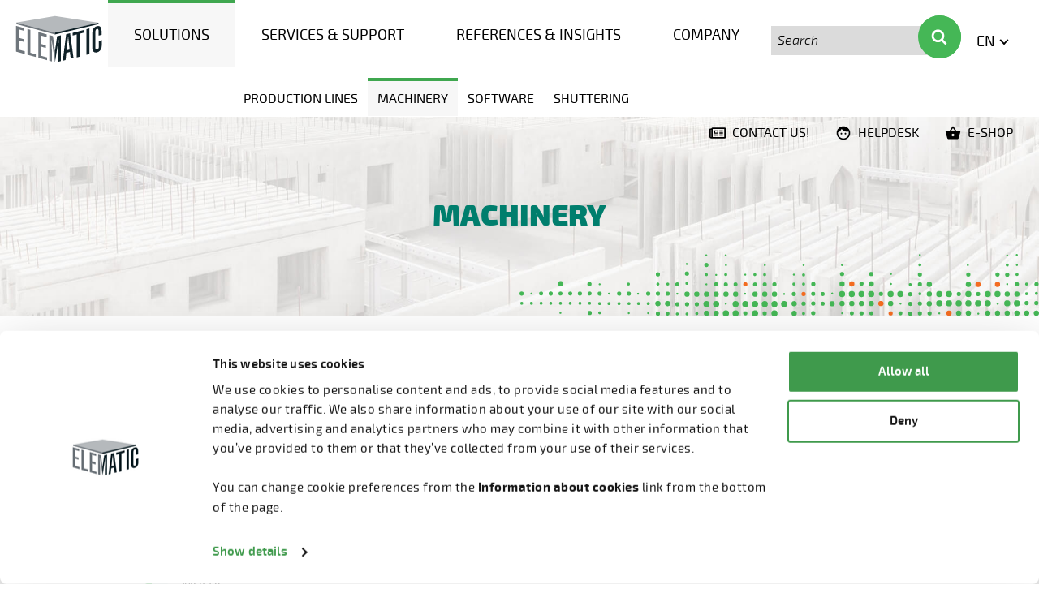

--- FILE ---
content_type: text/html; charset=UTF-8
request_url: https://www.elematic.com/machinery/process/lifting/
body_size: 46986
content:
<!doctype html>
<html class="no-js PageProductList " lang=en-US>
<head>
<meta charset=utf-8>
<meta http-equiv=x-ua-compatible content="ie=edge">
<meta name=viewport content="width=device-width, initial-scale=1.0">
<script type="text/javascript" src="https://cdn.vine.eu/vscript/326180055.js" data-cookieconsent=ignore></script>
<script data-culture=EN id=Cookiebot src="https://consent.cookiebot.com/uc.js" data-cbid=8c1deba5-9666-4ae5-b16e-046c20bcd95f data-blockingmode=auto type="text/javascript"></script>
<script type="text/javascript">!function(){var t=document.createElement("script");t.type="text/javascript",t.async=!0,t.src="https://vk.com/js/api/openapi.js?169",t.onload=function(){VK.Retargeting.Init("VK-RTRG-1007027-xUiB"),VK.Retargeting.Hit()},document.head.appendChild(t)}();</script>
<style>#CybotCookiebotDialogPoweredbyCybot,#CybotCookiebotDialogPoweredByText{display:none!important}#CybotCookiebotDialog .CybotCookiebotDialogContentWrapper{font-family:Exo\ 2,sans-serif}</style>
<meta name=facebook-domain-verification content=evuslvpn4txt1yim1fkejfird78o1e />
<script src="https://www.google.com/recaptcha/api.js?render=6LeuGHgjAAAAAGIfK5Ion04MAsnzYyzlL1zT36H3"></script>
<meta name=robots content='index, follow, max-image-preview:large, max-snippet:-1, max-video-preview:-1'/>
<script data-cfasync=false data-pagespeed-no-defer>
	var gtm4wp_datalayer_name = "dataLayer";
	var dataLayer = dataLayer || [];
</script>
<title>Lifting equipment for precast | Elematic precast technology</title>
<meta name=description content="Lifting beams, clamps and frames for precast hollow core and wall production, for lifting of the slabs in production, storage, or construction sites."/>
<link rel=canonical href="https://www.elematic.com/machinery/process/lifting/"/>
<meta property=og:locale content=en_US />
<meta property=og:type content=article />
<meta property=og:title content="Precast concrete machinery | Elematic precast technology"/>
<meta property=og:description content="Lifting beams, clamps and frames for precast hollow core and wall production, for lifting of the slabs in production, storage, or construction sites."/>
<meta property=og:url content="https://www.elematic.com/machinery/process/lifting/"/>
<meta property=og:site_name content="Elematic precast technology"/>
<meta property=article:publisher content="https://www.facebook.com/elematic"/>
<meta property=article:modified_time content="2025-09-22T09:56:36+00:00"/>
<meta property=og:image content="https://www.elematic.com/uploads/2025/03/4eeb3a04-hr-jpg-elematic_service-team-jaro-paakkonen-valkeakoski-2022-img-1444.jpg"/>
<meta property=og:image:width content=3508 />
<meta property=og:image:height content=2340 />
<meta property=og:image:type content="image/jpeg"/>
<meta name=twitter:card content=summary_large_image />
<script type="application/ld+json" class=yoast-schema-graph>{"@context":"https://schema.org","@graph":[{"@type":"WebPage","@id":"https://www.elematic.com/solutions/machinery/","url":"https://www.elematic.com/solutions/machinery/","name":"Precast concrete machinery | Elematic precast technology","isPartOf":{"@id":"https://www.elematic.com/#website"},"datePublished":"2020-12-21T10:16:27+00:00","dateModified":"2025-09-22T09:56:36+00:00","description":"All the machinery, sofware and services you need for your precast concrete plant. Click: Elematic.com","breadcrumb":{"@id":"https://www.elematic.com/solutions/machinery/#breadcrumb"},"inLanguage":"en-US","potentialAction":[{"@type":"ReadAction","target":["https://www.elematic.com/solutions/machinery/"]}]},{"@type":"BreadcrumbList","@id":"https://www.elematic.com/solutions/machinery/#breadcrumb","itemListElement":[{"@type":"ListItem","position":1,"name":"Home","item":"https://www.elematic.com/"},{"@type":"ListItem","position":2,"name":"Solutions","item":"https://www.elematic.com/solutions/"},{"@type":"ListItem","position":3,"name":"Machinery"}]},{"@type":"WebSite","@id":"https://www.elematic.com/#website","url":"https://www.elematic.com/","name":"Elematic precast technology","description":"","publisher":{"@id":"https://www.elematic.com/#organization"},"potentialAction":[{"@type":"SearchAction","target":{"@type":"EntryPoint","urlTemplate":"https://www.elematic.com/?s={search_term_string}"},"query-input":"required name=search_term_string"}],"inLanguage":"en-US"},{"@type":"Organization","@id":"https://www.elematic.com/#organization","name":"Elematic precast technology","url":"https://www.elematic.com/","logo":{"@type":"ImageObject","inLanguage":"en-US","@id":"https://www.elematic.com/#/schema/logo/image/","url":"https://www.elematic.com/uploads/2023/09/3b4172c1-elematic-logo-transp-1.png","contentUrl":"https://www.elematic.com/uploads/2023/09/3b4172c1-elematic-logo-transp-1.png","width":1500,"height":903,"caption":"Elematic precast technology"},"image":{"@id":"https://www.elematic.com/#/schema/logo/image/"},"sameAs":["https://www.facebook.com/elematic"]}]}</script>
<link rel=dns-prefetch href='//addsearch.com'/>
<link rel=stylesheet id=pardot-css href='https://www.elematic.com/app/plugins/pardot/build/style-index.css?ver=1677682636' type='text/css' media=all />
<style id=safe-svg-svg-icon-style-inline-css type='text/css'>.safe-svg-cover{text-align:center}.safe-svg-cover .safe-svg-inside{display:inline-block;max-width:100%}.safe-svg-cover svg{fill:currentColor;height:100%;max-height:100%;max-width:100%;width:100%}</style>
<style id=filebird-block-filebird-gallery-style-inline-css type='text/css'>ul.filebird-block-filebird-gallery{margin:auto!important;padding:0!important;width:100%}ul.filebird-block-filebird-gallery.layout-grid{display:grid;grid-gap:20px;align-items:stretch;grid-template-columns:repeat(var(--columns),1fr);justify-items:stretch}ul.filebird-block-filebird-gallery.layout-grid li img{border:1px solid #ccc;box-shadow:2px 2px 6px 0 rgba(0,0,0,.3);height:100%;max-width:100%;-o-object-fit:cover;object-fit:cover;width:100%}ul.filebird-block-filebird-gallery.layout-masonry{-moz-column-count:var(--columns);-moz-column-gap:var(--space);column-gap:var(--space);-moz-column-width:var(--min-width);columns:var(--min-width) var(--columns);display:block;overflow:auto}ul.filebird-block-filebird-gallery.layout-masonry li{margin-bottom:var(--space)}ul.filebird-block-filebird-gallery li{list-style:none}ul.filebird-block-filebird-gallery li figure{height:100%;margin:0;padding:0;position:relative;width:100%}ul.filebird-block-filebird-gallery li figure figcaption{background:linear-gradient(0deg,rgba(0,0,0,.7),rgba(0,0,0,.3) 70%,transparent);bottom:0;box-sizing:border-box;color:#fff;font-size:.8em;margin:0;max-height:100%;overflow:auto;padding:3em .77em .7em;position:absolute;text-align:center;width:100%;z-index:2}ul.filebird-block-filebird-gallery li figure figcaption a{color:inherit}.fb-block-hover-animation-zoomIn figure{overflow:hidden}.fb-block-hover-animation-zoomIn figure img{transform:scale(1);transition:.3s ease-in-out}.fb-block-hover-animation-zoomIn figure:hover img{transform:scale(1.3)}.fb-block-hover-animation-shine figure{overflow:hidden;position:relative}.fb-block-hover-animation-shine figure:before{background:linear-gradient(90deg,hsla(0,0%,100%,0) 0,hsla(0,0%,100%,.3));content:"";display:block;height:100%;left:-75%;position:absolute;top:0;transform:skewX(-25deg);width:50%;z-index:2}.fb-block-hover-animation-shine figure:hover:before{animation:shine .75s}@keyframes shine{to{left:125%}}.fb-block-hover-animation-opacity figure{overflow:hidden}.fb-block-hover-animation-opacity figure img{opacity:1;transition:.3s ease-in-out}.fb-block-hover-animation-opacity figure:hover img{opacity:.5}.fb-block-hover-animation-grayscale figure img{filter:grayscale(100%);transition:.3s ease-in-out}.fb-block-hover-animation-grayscale figure:hover img{filter:grayscale(0)}</style>
<style id=classic-theme-styles-inline-css type='text/css'>.wp-block-button__link{color:#fff;background-color:#32373c;border-radius:9999px;box-shadow:none;text-decoration:none;padding:calc(.667em + 2px) calc(1.333em + 2px);font-size:1.125em}.wp-block-file__button{background:#32373c;color:#fff;text-decoration:none}</style>
<style id=global-styles-inline-css type='text/css'>:root{--wp--preset--aspect-ratio--square:1;--wp--preset--aspect-ratio--4-3: 4/3;--wp--preset--aspect-ratio--3-4: 3/4;--wp--preset--aspect-ratio--3-2: 3/2;--wp--preset--aspect-ratio--2-3: 2/3;--wp--preset--aspect-ratio--16-9: 16/9;--wp--preset--aspect-ratio--9-16: 9/16;--wp--preset--color--black:#000;--wp--preset--color--cyan-bluish-gray:#abb8c3;--wp--preset--color--white:#fff;--wp--preset--color--pale-pink:#f78da7;--wp--preset--color--vivid-red:#cf2e2e;--wp--preset--color--luminous-vivid-orange:#ff6900;--wp--preset--color--luminous-vivid-amber:#fcb900;--wp--preset--color--light-green-cyan:#7bdcb5;--wp--preset--color--vivid-green-cyan:#00d084;--wp--preset--color--pale-cyan-blue:#8ed1fc;--wp--preset--color--vivid-cyan-blue:#0693e3;--wp--preset--color--vivid-purple:#9b51e0;--wp--preset--gradient--vivid-cyan-blue-to-vivid-purple:linear-gradient(135deg,rgba(6,147,227,1) 0%,#9b51e0 100%);--wp--preset--gradient--light-green-cyan-to-vivid-green-cyan:linear-gradient(135deg,#7adcb4 0%,#00d082 100%);--wp--preset--gradient--luminous-vivid-amber-to-luminous-vivid-orange:linear-gradient(135deg,rgba(252,185,0,1) 0%,rgba(255,105,0,1) 100%);--wp--preset--gradient--luminous-vivid-orange-to-vivid-red:linear-gradient(135deg,rgba(255,105,0,1) 0%,#cf2e2e 100%);--wp--preset--gradient--very-light-gray-to-cyan-bluish-gray:linear-gradient(135deg,#eee 0%,#a9b8c3 100%);--wp--preset--gradient--cool-to-warm-spectrum:linear-gradient(135deg,#4aeadc 0%,#9778d1 20%,#cf2aba 40%,#ee2c82 60%,#fb6962 80%,#fef84c 100%);--wp--preset--gradient--blush-light-purple:linear-gradient(135deg,#ffceec 0%,#9896f0 100%);--wp--preset--gradient--blush-bordeaux:linear-gradient(135deg,#fecda5 0%,#fe2d2d 50%,#6b003e 100%);--wp--preset--gradient--luminous-dusk:linear-gradient(135deg,#ffcb70 0%,#c751c0 50%,#4158d0 100%);--wp--preset--gradient--pale-ocean:linear-gradient(135deg,#fff5cb 0%,#b6e3d4 50%,#33a7b5 100%);--wp--preset--gradient--electric-grass:linear-gradient(135deg,#caf880 0%,#71ce7e 100%);--wp--preset--gradient--midnight:linear-gradient(135deg,#020381 0%,#2874fc 100%);--wp--preset--font-size--small:13px;--wp--preset--font-size--medium:20px;--wp--preset--font-size--large:36px;--wp--preset--font-size--x-large:42px;--wp--preset--spacing--20:.44rem;--wp--preset--spacing--30:.67rem;--wp--preset--spacing--40:1rem;--wp--preset--spacing--50:1.5rem;--wp--preset--spacing--60:2.25rem;--wp--preset--spacing--70:3.38rem;--wp--preset--spacing--80:5.06rem;--wp--preset--shadow--natural:6px 6px 9px rgba(0,0,0,.2);--wp--preset--shadow--deep:12px 12px 50px rgba(0,0,0,.4);--wp--preset--shadow--sharp:6px 6px 0 rgba(0,0,0,.2);--wp--preset--shadow--outlined:6px 6px 0 -3px rgba(255,255,255,1) , 6px 6px rgba(0,0,0,1);--wp--preset--shadow--crisp:6px 6px 0 rgba(0,0,0,1)}:where(.is-layout-flex){gap:.5em}:where(.is-layout-grid){gap:.5em}body .is-layout-flex{display:flex}.is-layout-flex{flex-wrap:wrap;align-items:center}.is-layout-flex > :is(*, div){margin:0}body .is-layout-grid{display:grid}.is-layout-grid > :is(*, div){margin:0}:where(.wp-block-columns.is-layout-flex){gap:2em}:where(.wp-block-columns.is-layout-grid){gap:2em}:where(.wp-block-post-template.is-layout-flex){gap:1.25em}:where(.wp-block-post-template.is-layout-grid){gap:1.25em}.has-black-color{color:var(--wp--preset--color--black)!important}.has-cyan-bluish-gray-color{color:var(--wp--preset--color--cyan-bluish-gray)!important}.has-white-color{color:var(--wp--preset--color--white)!important}.has-pale-pink-color{color:var(--wp--preset--color--pale-pink)!important}.has-vivid-red-color{color:var(--wp--preset--color--vivid-red)!important}.has-luminous-vivid-orange-color{color:var(--wp--preset--color--luminous-vivid-orange)!important}.has-luminous-vivid-amber-color{color:var(--wp--preset--color--luminous-vivid-amber)!important}.has-light-green-cyan-color{color:var(--wp--preset--color--light-green-cyan)!important}.has-vivid-green-cyan-color{color:var(--wp--preset--color--vivid-green-cyan)!important}.has-pale-cyan-blue-color{color:var(--wp--preset--color--pale-cyan-blue)!important}.has-vivid-cyan-blue-color{color:var(--wp--preset--color--vivid-cyan-blue)!important}.has-vivid-purple-color{color:var(--wp--preset--color--vivid-purple)!important}.has-black-background-color{background-color:var(--wp--preset--color--black)!important}.has-cyan-bluish-gray-background-color{background-color:var(--wp--preset--color--cyan-bluish-gray)!important}.has-white-background-color{background-color:var(--wp--preset--color--white)!important}.has-pale-pink-background-color{background-color:var(--wp--preset--color--pale-pink)!important}.has-vivid-red-background-color{background-color:var(--wp--preset--color--vivid-red)!important}.has-luminous-vivid-orange-background-color{background-color:var(--wp--preset--color--luminous-vivid-orange)!important}.has-luminous-vivid-amber-background-color{background-color:var(--wp--preset--color--luminous-vivid-amber)!important}.has-light-green-cyan-background-color{background-color:var(--wp--preset--color--light-green-cyan)!important}.has-vivid-green-cyan-background-color{background-color:var(--wp--preset--color--vivid-green-cyan)!important}.has-pale-cyan-blue-background-color{background-color:var(--wp--preset--color--pale-cyan-blue)!important}.has-vivid-cyan-blue-background-color{background-color:var(--wp--preset--color--vivid-cyan-blue)!important}.has-vivid-purple-background-color{background-color:var(--wp--preset--color--vivid-purple)!important}.has-black-border-color{border-color:var(--wp--preset--color--black)!important}.has-cyan-bluish-gray-border-color{border-color:var(--wp--preset--color--cyan-bluish-gray)!important}.has-white-border-color{border-color:var(--wp--preset--color--white)!important}.has-pale-pink-border-color{border-color:var(--wp--preset--color--pale-pink)!important}.has-vivid-red-border-color{border-color:var(--wp--preset--color--vivid-red)!important}.has-luminous-vivid-orange-border-color{border-color:var(--wp--preset--color--luminous-vivid-orange)!important}.has-luminous-vivid-amber-border-color{border-color:var(--wp--preset--color--luminous-vivid-amber)!important}.has-light-green-cyan-border-color{border-color:var(--wp--preset--color--light-green-cyan)!important}.has-vivid-green-cyan-border-color{border-color:var(--wp--preset--color--vivid-green-cyan)!important}.has-pale-cyan-blue-border-color{border-color:var(--wp--preset--color--pale-cyan-blue)!important}.has-vivid-cyan-blue-border-color{border-color:var(--wp--preset--color--vivid-cyan-blue)!important}.has-vivid-purple-border-color{border-color:var(--wp--preset--color--vivid-purple)!important}.has-vivid-cyan-blue-to-vivid-purple-gradient-background{background:var(--wp--preset--gradient--vivid-cyan-blue-to-vivid-purple)!important}.has-light-green-cyan-to-vivid-green-cyan-gradient-background{background:var(--wp--preset--gradient--light-green-cyan-to-vivid-green-cyan)!important}.has-luminous-vivid-amber-to-luminous-vivid-orange-gradient-background{background:var(--wp--preset--gradient--luminous-vivid-amber-to-luminous-vivid-orange)!important}.has-luminous-vivid-orange-to-vivid-red-gradient-background{background:var(--wp--preset--gradient--luminous-vivid-orange-to-vivid-red)!important}.has-very-light-gray-to-cyan-bluish-gray-gradient-background{background:var(--wp--preset--gradient--very-light-gray-to-cyan-bluish-gray)!important}.has-cool-to-warm-spectrum-gradient-background{background:var(--wp--preset--gradient--cool-to-warm-spectrum)!important}.has-blush-light-purple-gradient-background{background:var(--wp--preset--gradient--blush-light-purple)!important}.has-blush-bordeaux-gradient-background{background:var(--wp--preset--gradient--blush-bordeaux)!important}.has-luminous-dusk-gradient-background{background:var(--wp--preset--gradient--luminous-dusk)!important}.has-pale-ocean-gradient-background{background:var(--wp--preset--gradient--pale-ocean)!important}.has-electric-grass-gradient-background{background:var(--wp--preset--gradient--electric-grass)!important}.has-midnight-gradient-background{background:var(--wp--preset--gradient--midnight)!important}.has-small-font-size{font-size:var(--wp--preset--font-size--small)!important}.has-medium-font-size{font-size:var(--wp--preset--font-size--medium)!important}.has-large-font-size{font-size:var(--wp--preset--font-size--large)!important}.has-x-large-font-size{font-size:var(--wp--preset--font-size--x-large)!important}:where(.wp-block-post-template.is-layout-flex){gap:1.25em}:where(.wp-block-post-template.is-layout-grid){gap:1.25em}:where(.wp-block-columns.is-layout-flex){gap:2em}:where(.wp-block-columns.is-layout-grid){gap:2em}:root :where(.wp-block-pullquote){font-size:1.5em;line-height:1.6}</style>
<link rel=stylesheet id=weglot-css-css href='https://www.elematic.com/app/plugins/weglot/dist/css/front-css.css?ver=4.3.3' type='text/css' media=all />
<link rel=stylesheet id=new-flag-css-css href='https://www.elematic.com/app/plugins/weglot/dist/css/new-flags.css?ver=4.3.3' type='text/css' media=all />
<link rel=stylesheet id=theme-css-css href='https://www.elematic.com/app/themes/elematic/assets/dist/main.css?ver=1768906470' type='text/css' media=all />
<script type="text/javascript" defer src="https://www.elematic.com/app/plugins/weglot/dist/front-js.js?ver=4.3.3" id=wp-weglot-js-js></script>
<script data-cfasync=false data-pagespeed-no-defer>
	var dataLayer_content = {"pageTitle":"Lifting equipment for precast | Elematic precast technology","pagePostType":"page","pagePostType2":"single-page","pagePostAuthor":"geniemadmin","pagePostDate":"December 21, 2020","pagePostDateYear":2020,"pagePostDateMonth":12,"pagePostDateDay":21,"pagePostDateDayName":"Monday","pagePostDateHour":12,"pagePostDateMinute":16,"pagePostDateIso":"2020-12-21T12:16:27+02:00","pagePostDateUnix":1608552987,"postCountOnPage":1,"postCountTotal":1,"postID":1019,"postFormat":"standard"};
	dataLayer.push( dataLayer_content );
</script>
<script data-cfasync=false data-pagespeed-no-defer>
(function(w,d,s,l,i){w[l]=w[l]||[];w[l].push({'gtm.start':
new Date().getTime(),event:'gtm.js'});var f=d.getElementsByTagName(s)[0],
j=d.createElement(s),dl=l!='dataLayer'?'&l='+l:'';j.async=true;j.src=
'//www.googletagmanager.com/gtm.js?id='+i+dl;f.parentNode.insertBefore(j,f);
})(window,document,'script','dataLayer','GTM-WTCKS4Q');
</script>
<link rel=alternate href="https://www.elematic.com/machinery/process/lifting/" hreflang=en />
<link rel=alternate href="https://www.elematic.com/de/machinery/process/lifting/" hreflang=de />
<link rel=alternate href="https://www.elematic.com/ar/machinery/process/lifting/" hreflang=ar />
<link rel=alternate href="https://www.elematic.com/ru/machinery/process/lifting/" hreflang=ru />
<link rel=alternate href="https://www.elematic.com/pt-br/machinery/process/lifting/" hreflang=pt-br />
<script type="application/json" id=weglot-data>{"website":"https:\/\/www.elematic.com","uid":"8d87fb8f65","project_slug":"elematic-production","language_from":"en","language_from_custom_flag":null,"language_from_custom_name":null,"excluded_paths":[{"type":"START_WITH","value":"\/ru\/","language_button_displayed":false,"exclusion_behavior":"REDIRECT","excluded_languages":[],"regex":"^\/ru\/"},{"type":"IS_EXACTLY","value":"\/ru\/precast-products\/%d0%bf%d0%be%d0%bb%d1%83%d0%bf%d0%bb%d0%b8%d1%82","language_button_displayed":false,"exclusion_behavior":"REDIRECT","excluded_languages":[],"regex":"^\/ru\/precast\\-products\/%d0%bf%d0%be%d0%bb%d1%83%d0%bf%d0%bb%d0%b8%d1%82$"},{"type":"IS_EXACTLY","value":"\/ru\/concrete-issues\/%d0%b3%d0%be%d1%82%d0%be%d0%b2%d1%8b-%d0%bb%d0%b8-%d0%b2%d1%8b-%d0%be%d1%86%d0%b8%d1%84%d1%80%d0%be%d0%b2%d0%b0%d1%82%d1%8c-%d1%81%d0%b2%d0%be%d0%b5-%d0%bf%d0%bb%d0%b0%d0%bd%d0%b8%d1%80%d0%be%d0%b2","language_button_displayed":false,"exclusion_behavior":"REDIRECT","excluded_languages":[],"regex":"^\/ru\/concrete\\-issues\/%d0%b3%d0%be%d1%82%d0%be%d0%b2%d1%8b\\-%d0%bb%d0%b8\\-%d0%b2%d1%8b\\-%d0%be%d1%86%d0%b8%d1%84%d1%80%d0%be%d0%b2%d0%b0%d1%82%d1%8c\\-%d1%81%d0%b2%d0%be%d0%b5\\-%d0%bf%d0%bb%d0%b0%d0%bd%d0%b8%d1%80%d0%be%d0%b2$"},{"type":"IS_EXACTLY","value":"\/ru\/%d0%bf%d1%80%d0%be%d0%b4%d1%83%d0%ba%d1%86%d0%b8%d1%8f\/%d0%bf%d1%80%d0%be%d0%b3%d1%80%d0%b0%d0%bc%d0%bc%d0%bd%d0%be%d0%b5-%d0%be%d0%b1%d0%b5%d1%81%d0%bf%d0%b5%d1%87%d0%b5%d0%bd%d0%b8%d0%b5\/process\/%d0%ba%d0%be%d0%bd%d1%82%d1%80%d0%be%d0%bb%d1%8c-%d0%b","language_button_displayed":false,"exclusion_behavior":"REDIRECT","excluded_languages":[],"regex":"^\/ru\/%d0%bf%d1%80%d0%be%d0%b4%d1%83%d0%ba%d1%86%d0%b8%d1%8f\/%d0%bf%d1%80%d0%be%d0%b3%d1%80%d0%b0%d0%bc%d0%bc%d0%bd%d0%be%d0%b5\\-%d0%be%d0%b1%d0%b5%d1%81%d0%bf%d0%b5%d1%87%d0%b5%d0%bd%d0%b8%d0%b5\/process\/%d0%ba%d0%be%d0%bd%d1%82%d1%80%d0%be%d0%bb%d1%8c\\-%d0%b$"},{"type":"IS_EXACTLY","value":"\/ru\/%d1%81%d0%b2%d1%8f%d0%b6%d0%b8%d1%82%d0%b5%d1%81%d1%8c-%d1%81-%d0%bd%d0%b0%d1%88%d0%b8%d0%bc-%d1%85%d0%b5%d0%bb%d0%bf%d0%b4%d0%b5%d1%81%d0%ba%d0%be%d0%bc","language_button_displayed":false,"exclusion_behavior":"REDIRECT","excluded_languages":[],"regex":"^\/ru\/%d1%81%d0%b2%d1%8f%d0%b6%d0%b8%d1%82%d0%b5%d1%81%d1%8c\\-%d1%81\\-%d0%bd%d0%b0%d1%88%d0%b8%d0%bc\\-%d1%85%d0%b5%d0%bb%d0%bf%d0%b4%d0%b5%d1%81%d0%ba%d0%be%d0%bc$"},{"type":"IS_EXACTLY","value":"\/ru\/%d0%be%d0%b1%d0%be%d1%80%d1%83%d0%b4%d0%be%d0%b2%d0%b0%d0%bd%d0%b8%d0%b5\/product-type\/%d0%bf%d0%b5%d1%80%d0%b5%d0%ba%d1%80%d1%8b%d1%82%d0%b8%d1%8f\/process\/%d0%be%d1%81%d0%bd%d0%b0%d1%81%d1%82%d0%ba%d0%b0","language_button_displayed":false,"exclusion_behavior":"REDIRECT","excluded_languages":[],"regex":"^\/ru\/%d0%be%d0%b1%d0%be%d1%80%d1%83%d0%b4%d0%be%d0%b2%d0%b0%d0%bd%d0%b8%d0%b5\/product\\-type\/%d0%bf%d0%b5%d1%80%d0%b5%d0%ba%d1%80%d1%8b%d1%82%d0%b8%d1%8f\/process\/%d0%be%d1%81%d0%bd%d0%b0%d1%81%d1%82%d0%ba%d0%b0$"},{"type":"IS_EXACTLY","value":"\/ru\/c%d0%b1%d0%be%d1%80%d0%bd%d1%8b%d0%b9-%d0%b6%d0%b5%d0%bb%d0%b5%d0%b7%d0%be%d0%b1%d0%b5%d1%82%d0%be%d0%bd\/%d0%b6%d0%b5%d0%bb%d0%b5%d0%b7%d0%be%d0%b1%d0%b5%d1%82%d0%be%d0%bd%d0%bd%d1%8b%d0%b5-%d0%b8%d0%b7%d0%b4%d0%b5%d0%bb%d0%b8%d1%8f","language_button_displayed":false,"exclusion_behavior":"REDIRECT","excluded_languages":[],"regex":"^\/ru\/c%d0%b1%d0%be%d1%80%d0%bd%d1%8b%d0%b9\\-%d0%b6%d0%b5%d0%bb%d0%b5%d0%b7%d0%be%d0%b1%d0%b5%d1%82%d0%be%d0%bd\/%d0%b6%d0%b5%d0%bb%d0%b5%d0%b7%d0%be%d0%b1%d0%b5%d1%82%d0%be%d0%bd%d0%bd%d1%8b%d0%b5\\-%d0%b8%d0%b7%d0%b4%d0%b5%d0%bb%d0%b8%d1%8f$"},{"type":"IS_EXACTLY","value":"\/ru\/%d0%be%d0%b1%d0%be%d1%80%d1%83%d0%b4%d0%be%d0%b2%d0%b0%d0%bd%d0%b8%d0%b5\/product-type\/%d0%bf%d0%b5%d1%80%d0%b5%d0%ba%d1%80%d1%8b%d1%82%d0%b8%d1%8f\/process\/%d1%82%d1%80%d0%b0%d0%bd%d1%81%d0%bf%d0%be%d1%80%d1%82%d0%b8%d1%80%d0%be%d0%b2%d0%ba%d0%b0","language_button_displayed":false,"exclusion_behavior":"REDIRECT","excluded_languages":[],"regex":"^\/ru\/%d0%be%d0%b1%d0%be%d1%80%d1%83%d0%b4%d0%be%d0%b2%d0%b0%d0%bd%d0%b8%d0%b5\/product\\-type\/%d0%bf%d0%b5%d1%80%d0%b5%d0%ba%d1%80%d1%8b%d1%82%d0%b8%d1%8f\/process\/%d1%82%d1%80%d0%b0%d0%bd%d1%81%d0%bf%d0%be%d1%80%d1%82%d0%b8%d1%80%d0%be%d0%b2%d0%ba%d0%b0$"},{"type":"IS_EXACTLY","value":"\/ru\/%d0%be%d0%b1%d0%be%d1%80%d1%83%d0%b4%d0%be%d0%b2%d0%b0%d0%bd%d0%b8%d0%b5\/process\/%d1%81%d0%ba%d0%bb%d0%b0%d0%b4%d0%b8%d1%80%d0%be%d0%b2%d0%b0%d0%bd%d0%b8%d0%b5","language_button_displayed":false,"exclusion_behavior":"REDIRECT","excluded_languages":[],"regex":"^\/ru\/%d0%be%d0%b1%d0%be%d1%80%d1%83%d0%b4%d0%be%d0%b2%d0%b0%d0%bd%d0%b8%d0%b5\/process\/%d1%81%d0%ba%d0%bb%d0%b0%d0%b4%d0%b8%d1%80%d0%be%d0%b2%d0%b0%d0%bd%d0%b8%d0%b5$"},{"type":"IS_EXACTLY","value":"\/ru\/%d0%bf%d1%80%d0%be%d0%b4%d1%83%d0%ba%d1%86%d0%b8%d1%8f\/%d0%bf%d1%80%d0%be%d0%b3%d1%80%d0%b0%d0%bc%d0%bc%d0%bd%d0%be%d0%b5-%d0%be%d0%b1%d0%b5%d1%81%d0%bf%d0%b5%d1%87%d0%b5%d0%bd%d0%b8%d0%b5\/product-type\/plant-control\/process\/%d0%ba%d0%be%d0%bd%d1%82%d1","language_button_displayed":false,"exclusion_behavior":"REDIRECT","excluded_languages":[],"regex":"^\/ru\/%d0%bf%d1%80%d0%be%d0%b4%d1%83%d0%ba%d1%86%d0%b8%d1%8f\/%d0%bf%d1%80%d0%be%d0%b3%d1%80%d0%b0%d0%bc%d0%bc%d0%bd%d0%be%d0%b5\\-%d0%be%d0%b1%d0%b5%d1%81%d0%bf%d0%b5%d1%87%d0%b5%d0%bd%d0%b8%d0%b5\/product\\-type\/plant\\-control\/process\/%d0%ba%d0%be%d0%bd%d1%82%d1$"},{"type":"IS_EXACTLY","value":"\/ru\/%d0%bf%d1%80%d0%be%d0%b4%d1%83%d0%ba%d1%86%d0%b8%d1%8f\/%d0%bf%d1%80%d0%be%d0%b3%d1%80%d0%b0%d0%bc%d0%bc%d0%bd%d0%be%d0%b5-%d0%be%d0%b1%d0%b5%d1%81%d0%bf%d0%b5%d1%87%d0%b5%d0%bd%d0%b8%d0%b5\/product-type\/plant-control\/process\/%d0%bc%d0%be%d0%bd%d0%b8%d1","language_button_displayed":false,"exclusion_behavior":"REDIRECT","excluded_languages":[],"regex":"^\/ru\/%d0%bf%d1%80%d0%be%d0%b4%d1%83%d0%ba%d1%86%d0%b8%d1%8f\/%d0%bf%d1%80%d0%be%d0%b3%d1%80%d0%b0%d0%bc%d0%bc%d0%bd%d0%be%d0%b5\\-%d0%be%d0%b1%d0%b5%d1%81%d0%bf%d0%b5%d1%87%d0%b5%d0%bd%d0%b8%d0%b5\/product\\-type\/plant\\-control\/process\/%d0%bc%d0%be%d0%bd%d0%b8%d1$"},{"type":"IS_EXACTLY","value":"\/ru\/%d0%bf%d1%80%d0%be%d0%b4%d1%83%d0%ba%d1%86%d0%b8%d1%8f\/%d0%bf%d1%80%d0%be%d0%b3%d1%80%d0%b0%d0%bc%d0%bc%d0%bd%d0%be%d0%b5-%d0%be%d0%b1%d0%b5%d1%81%d0%bf%d0%b5%d1%87%d0%b5%d0%bd%d0%b8%d0%b5\/product-type\/plant-control\/process\/%d0%bf%d0%bb%d0%b0%d0%bd%d0","language_button_displayed":false,"exclusion_behavior":"REDIRECT","excluded_languages":[],"regex":"^\/ru\/%d0%bf%d1%80%d0%be%d0%b4%d1%83%d0%ba%d1%86%d0%b8%d1%8f\/%d0%bf%d1%80%d0%be%d0%b3%d1%80%d0%b0%d0%bc%d0%bc%d0%bd%d0%be%d0%b5\\-%d0%be%d0%b1%d0%b5%d1%81%d0%bf%d0%b5%d1%87%d0%b5%d0%bd%d0%b8%d0%b5\/product\\-type\/plant\\-control\/process\/%d0%bf%d0%bb%d0%b0%d0%bd%d0$"},{"type":"IS_EXACTLY","value":"\/ru\/product\/%d1%82%d0%b5%d0%bf%d0%bb%d0%be%d0%ba%d0%b0%d0%bc%d0%b5%d1%80%d0%b0-e9","language_button_displayed":false,"exclusion_behavior":"REDIRECT","excluded_languages":[],"regex":"^\/ru\/product\/%d1%82%d0%b5%d0%bf%d0%bb%d0%be%d0%ba%d0%b0%d0%bc%d0%b5%d1%80%d0%b0\\-e9$"},{"type":"IS_EXACTLY","value":"\/ru\/product\/%d0%bf%d0%b8%d0%bb%d0%b0-s5-270","language_button_displayed":false,"exclusion_behavior":"REDIRECT","excluded_languages":[],"regex":"^\/ru\/product\/%d0%bf%d0%b8%d0%bb%d0%b0\\-s5\\-270$"},{"type":"IS_EXACTLY","value":"\/ru\/product\/%d0%bf%d0%be%d0%b4%d1%8a%d0%b5%d0%bc%d0%bd%d0%b0%d1%8f-%d0%b1%d0%b0%d0%bb%d0%ba%d0%b0-p7-2","language_button_displayed":false,"exclusion_behavior":"REDIRECT","excluded_languages":[],"regex":"^\/ru\/product\/%d0%bf%d0%be%d0%b4%d1%8a%d0%b5%d0%bc%d0%bd%d0%b0%d1%8f\\-%d0%b1%d0%b0%d0%bb%d0%ba%d0%b0\\-p7\\-2$"},{"type":"IS_EXACTLY","value":"\/ru\/product\/%d0%bf%d0%be%d0%b4%d1%8a%d0%b5%d0%bc%d0%bd%d1%8b%d0%b5-%d0%b7%d0%b0%d1%85%d0%b2%d0%b0%d1%82%d1%8b-s5","language_button_displayed":false,"exclusion_behavior":"REDIRECT","excluded_languages":[],"regex":"^\/ru\/product\/%d0%bf%d0%be%d0%b4%d1%8a%d0%b5%d0%bc%d0%bd%d1%8b%d0%b5\\-%d0%b7%d0%b0%d1%85%d0%b2%d0%b0%d1%82%d1%8b\\-s5$"},{"type":"IS_EXACTLY","value":"\/ru\/product\/%d0%b7%d0%b0%d1%82%d0%b8%d1%80%d0%be%d1%87%d0%bd%d0%b0%d1%8f-%d0%bc%d0%b0%d1%88%d0%b8%d0%bd%d0%b0-e9","language_button_displayed":false,"exclusion_behavior":"REDIRECT","excluded_languages":[],"regex":"^\/ru\/product\/%d0%b7%d0%b0%d1%82%d0%b8%d1%80%d0%be%d1%87%d0%bd%d0%b0%d1%8f\\-%d0%bc%d0%b0%d1%88%d0%b8%d0%bd%d0%b0\\-e9$"},{"type":"IS_EXACTLY","value":"\/ru\/references\/mid-states-concrete-industries-%d1%81%d1%88%d0%b0","language_button_displayed":false,"exclusion_behavior":"REDIRECT","excluded_languages":[],"regex":"^\/ru\/references\/mid\\-states\\-concrete\\-industries\\-%d1%81%d1%88%d0%b0$"},{"type":"IS_EXACTLY","value":"\/ru\/references\/%d0%ba%d0%b0%d1%80%d0%be%d0%bb%d0%b8%d0%bd%d1%81%d0%ba%d0%b0%d1%8f-%d1%83%d0%bd%d0%b8%d0%b2%d0%b5%d1%80%d1%81%d0%b8%d1%82%d0%b5%d1%82%d1%81%d0%ba%d0%b0%d1%8f-%d0%b1%d0%be%d0%bb%d1%8c%d0%bd%d0%b8%d1%86","language_button_displayed":false,"exclusion_behavior":"REDIRECT","excluded_languages":[],"regex":"^\/ru\/references\/%d0%ba%d0%b0%d1%80%d0%be%d0%bb%d0%b8%d0%bd%d1%81%d0%ba%d0%b0%d1%8f\\-%d1%83%d0%bd%d0%b8%d0%b2%d0%b5%d1%80%d1%81%d0%b8%d1%82%d0%b5%d1%82%d1%81%d0%ba%d0%b0%d1%8f\\-%d0%b1%d0%be%d0%bb%d1%8c%d0%bd%d0%b8%d1%86$"},{"type":"IS_EXACTLY","value":"\/ru\/references\/%d0%b4%d0%b5%d1%82%d1%81%d0%ba%d0%b0%d1%8f-%d0%b1%d0%be%d0%bb%d1%8c%d0%bd%d0%b8%d1%86%d0%b0-%d0%b2-%d1%85%d0%b5%d0%bb%d1%8c%d1%81%d0%b8%d0%bd%d0%ba%d0%b8-%d1%84%d0%b8%d0%bd%d0%bb%d1%8f%d0%bd%d0%b4","language_button_displayed":false,"exclusion_behavior":"REDIRECT","excluded_languages":[],"regex":"^\/ru\/references\/%d0%b4%d0%b5%d1%82%d1%81%d0%ba%d0%b0%d1%8f\\-%d0%b1%d0%be%d0%bb%d1%8c%d0%bd%d0%b8%d1%86%d0%b0\\-%d0%b2\\-%d1%85%d0%b5%d0%bb%d1%8c%d1%81%d0%b8%d0%bd%d0%ba%d0%b8\\-%d1%84%d0%b8%d0%bd%d0%bb%d1%8f%d0%bd%d0%b4$"},{"type":"IS_EXACTLY","value":"\/ru\/product\/%d1%80%d0%b0%d0%b1%d0%be%d1%87%d0%b8%d0%b5-%d1%87%d0%b0%d1%81%d1%8b","language_button_displayed":false,"exclusion_behavior":"REDIRECT","excluded_languages":[],"regex":"^\/ru\/product\/%d1%80%d0%b0%d0%b1%d0%be%d1%87%d0%b8%d0%b5\\-%d1%87%d0%b0%d1%81%d1%8b$"},{"type":"IS_EXACTLY","value":"\/ru\/blogs\/%d1%87%d1%82%d0%be-%d0%bd%d1%83%d0%b6%d0%bd%d0%be-%d1%83%d1%87%d0%b8%d1%82%d1%8b%d0%b2%d0%b0%d1%82%d1%8c-%d0%bf%d1%80%d0%b8-%d0%b2%d1%8b%d0%b1%d0%be%d1%80%d0%b5-%d1%84%d0%be%d1%80%d0%bc%d0%be%d0%b2","language_button_displayed":false,"exclusion_behavior":"REDIRECT","excluded_languages":[],"regex":"^\/ru\/blogs\/%d1%87%d1%82%d0%be\\-%d0%bd%d1%83%d0%b6%d0%bd%d0%be\\-%d1%83%d1%87%d0%b8%d1%82%d1%8b%d0%b2%d0%b0%d1%82%d1%8c\\-%d0%bf%d1%80%d0%b8\\-%d0%b2%d1%8b%d0%b1%d0%be%d1%80%d0%b5\\-%d1%84%d0%be%d1%80%d0%bc%d0%be%d0%b2$"},{"type":"IS_EXACTLY","value":"\/ru\/concrete-issues\/%d0%bd%d0%b0%d0%b2%d1%81%d1%82%d1%80%d0%b5%d1%87%d1%83-%d0%ba-%d0%be%d0%b1%d0%bd%d0%be%d0%b2%d0%bb%d0%b5%d0%bd%d0%b8%d1%8f%d0%bc","language_button_displayed":false,"exclusion_behavior":"REDIRECT","excluded_languages":[],"regex":"^\/ru\/concrete\\-issues\/%d0%bd%d0%b0%d0%b2%d1%81%d1%82%d1%80%d0%b5%d1%87%d1%83\\-%d0%ba\\-%d0%be%d0%b1%d0%bd%d0%be%d0%b2%d0%bb%d0%b5%d0%bd%d0%b8%d1%8f%d0%bc$"},{"type":"IS_EXACTLY","value":"\/ru\/product-series\/%d0%be%d0%bf%d0%b0%d0%bb%d1%83%d0%b1%d0%be%d1%87%d0%bd%d1%8b%d0%b5-%d0%bf%d1%80%d0%b8%d0%bd%d0%b0%d0%b4%d0%bb%d0%b5%d0%b6%d0%bd%d0%be%d1%81%d1%82%d0%b8","language_button_displayed":false,"exclusion_behavior":"REDIRECT","excluded_languages":[],"regex":"^\/ru\/product\\-series\/%d0%be%d0%bf%d0%b0%d0%bb%d1%83%d0%b1%d0%be%d1%87%d0%bd%d1%8b%d0%b5\\-%d0%bf%d1%80%d0%b8%d0%bd%d0%b0%d0%b4%d0%bb%d0%b5%d0%b6%d0%bd%d0%be%d1%81%d1%82%d0%b8$"},{"type":"IS_EXACTLY","value":"\/ru\/%d0%be%d0%b1%d0%be%d1%80%d1%83%d0%b4%d0%be%d0%b2%d0%b0%d0%bd%d0%b8%d0%b5\/product-type\/%d0%bb%d0%b8%d0%bd%d0%b8%d1%8f-%d0%bf%d0%be-%d0%b8%d0%b7%d0%b3%d0%be%d1%82%d0%be%d0%b2%d0%bb%d0%b5%d0%bd%d0%b8%d1%8e-%d0%bf%d0%be%d0%bb%d1%83%d0%bf%d0%bb%d0%b8%d1%82","language_button_displayed":false,"exclusion_behavior":"REDIRECT","excluded_languages":[],"regex":"^\/ru\/%d0%be%d0%b1%d0%be%d1%80%d1%83%d0%b4%d0%be%d0%b2%d0%b0%d0%bd%d0%b8%d0%b5\/product\\-type\/%d0%bb%d0%b8%d0%bd%d0%b8%d1%8f\\-%d0%bf%d0%be\\-%d0%b8%d0%b7%d0%b3%d0%be%d1%82%d0%be%d0%b2%d0%bb%d0%b5%d0%bd%d0%b8%d1%8e\\-%d0%bf%d0%be%d0%bb%d1%83%d0%bf%d0%bb%d0%b8%d1%82$"},{"type":"IS_EXACTLY","value":"\/ru\/%d0%be%d0%b1%d0%be%d1%80%d1%83%d0%b4%d0%be%d0%b2%d0%b0%d0%bd%d0%b8%d0%b5\/product-type\/%d0%bb%d0%b8%d0%bd%d0%b8%d1%8f-%d0%bf%d0%be-%d0%bf%d1%80%d0%be%d0%b8%d0%b7%d0%b2%d0%be%d0%b4%d1%81%d1%82%d0%b2%d1%83-%d0%bf%d0%bb%d0%b8%d1%82-%d0%bf%d0%b5%d1%80%d0%b","language_button_displayed":false,"exclusion_behavior":"REDIRECT","excluded_languages":[],"regex":"^\/ru\/%d0%be%d0%b1%d0%be%d1%80%d1%83%d0%b4%d0%be%d0%b2%d0%b0%d0%bd%d0%b8%d0%b5\/product\\-type\/%d0%bb%d0%b8%d0%bd%d0%b8%d1%8f\\-%d0%bf%d0%be\\-%d0%bf%d1%80%d0%be%d0%b8%d0%b7%d0%b2%d0%be%d0%b4%d1%81%d1%82%d0%b2%d1%83\\-%d0%bf%d0%bb%d0%b8%d1%82\\-%d0%bf%d0%b5%d1%80%d0%b$"},{"type":"IS_EXACTLY","value":"\/ru\/%d0%be%d0%b1%d0%be%d1%80%d1%83%d0%b4%d0%be%d0%b2%d0%b0%d0%bd%d0%b8%d0%b5\/product-type\/%d1%84%d1%83%d0%bd%d0%b4%d0%b0%d0%bc%d0%b5%d0%bd%d1%82%d1%8b-%d0%b8-%d0%ba%d0%b0%d1%80%d0%ba%d0%b0%d1%81%d1%8b-%d0%be%d0%b1%d0%be%d1%80%d1%83%d0%b4%d0%be%d0%b2%d0%b0","language_button_displayed":false,"exclusion_behavior":"REDIRECT","excluded_languages":[],"regex":"^\/ru\/%d0%be%d0%b1%d0%be%d1%80%d1%83%d0%b4%d0%be%d0%b2%d0%b0%d0%bd%d0%b8%d0%b5\/product\\-type\/%d1%84%d1%83%d0%bd%d0%b4%d0%b0%d0%bc%d0%b5%d0%bd%d1%82%d1%8b\\-%d0%b8\\-%d0%ba%d0%b0%d1%80%d0%ba%d0%b0%d1%81%d1%8b\\-%d0%be%d0%b1%d0%be%d1%80%d1%83%d0%b4%d0%be%d0%b2%d0%b0$"},{"type":"IS_EXACTLY","value":"\/ru\/product-series\/plant-control","language_button_displayed":false,"exclusion_behavior":"REDIRECT","excluded_languages":[],"regex":"^\/ru\/product\\-series\/plant\\-control$"},{"type":"IS_EXACTLY","value":"\/ru\/faqs","language_button_displayed":false,"exclusion_behavior":"REDIRECT","excluded_languages":[],"regex":"^\/ru\/faqs$"},{"type":"IS_EXACTLY","value":"\/ru\/references\/%d1%86%d0%b5%d0%bd%d1%82%d1%80-%d0%b8%d1%81%d1%81%d0%bb%d0%b5%d0%b4%d0%be%d0%b2%d0%b0%d0%bd%d0%b8%d1%8f-%d0%b8-%d1%80%d0%b0%d0%b7%d1%80%d0%b0%d0%b1%d0%be%d1%82%d0%ba%d0%b8-nestle-%d0%b2-%d0%bc%d0%b0","language_button_displayed":false,"exclusion_behavior":"REDIRECT","excluded_languages":[],"regex":"^\/ru\/references\/%d1%86%d0%b5%d0%bd%d1%82%d1%80\\-%d0%b8%d1%81%d1%81%d0%bb%d0%b5%d0%b4%d0%be%d0%b2%d0%b0%d0%bd%d0%b8%d1%8f\\-%d0%b8\\-%d1%80%d0%b0%d0%b7%d1%80%d0%b0%d0%b1%d0%be%d1%82%d0%ba%d0%b8\\-nestle\\-%d0%b2\\-%d0%bc%d0%b0$"},{"type":"IS_EXACTLY","value":"\/ru\/blogs\/%d0%ba%d0%be%d0%b3%d0%b4%d0%b0-%d0%ba%d0%b0%d1%81%d1%81%d0%b5%d1%82%d0%bd%d0%b0%d1%8f-%d1%83%d1%81%d1%82%d0%b0%d0%bd%d0%be%d0%b2%d0%ba%d0%b0-%d0%bc%d0%be%d0%b6%d0%b5%d1%82-%d0%bf%d1%80%d0%b8%d0%bd","language_button_displayed":false,"exclusion_behavior":"REDIRECT","excluded_languages":[],"regex":"^\/ru\/blogs\/%d0%ba%d0%be%d0%b3%d0%b4%d0%b0\\-%d0%ba%d0%b0%d1%81%d1%81%d0%b5%d1%82%d0%bd%d0%b0%d1%8f\\-%d1%83%d1%81%d1%82%d0%b0%d0%bd%d0%be%d0%b2%d0%ba%d0%b0\\-%d0%bc%d0%be%d0%b6%d0%b5%d1%82\\-%d0%bf%d1%80%d0%b8%d0%bd$"},{"type":"IS_EXACTLY","value":"\/ru\/product\/pro-wall","language_button_displayed":false,"exclusion_behavior":"REDIRECT","excluded_languages":[],"regex":"^\/ru\/product\/pro\\-wall$"},{"type":"IS_EXACTLY","value":"\/ru\/concrete-issues\/%d0%b8%d1%81%d0%bf%d0%be%d0%bb%d1%8c%d0%b7%d1%83%d0%b9%d1%82%d0%b5-plant-control-%d0%b4%d0%bb%d1%8f-%d0%be%d0%bf%d1%82%d0%b8%d0%bc%d0%b8%d0%b7%d0%b0%d1%86%d0%b8%d0%b8-%d1%80%d0%b5%d1%81%d1%83%d1%80","language_button_displayed":false,"exclusion_behavior":"REDIRECT","excluded_languages":[],"regex":"^\/ru\/concrete\\-issues\/%d0%b8%d1%81%d0%bf%d0%be%d0%bb%d1%8c%d0%b7%d1%83%d0%b9%d1%82%d0%b5\\-plant\\-control\\-%d0%b4%d0%bb%d1%8f\\-%d0%be%d0%bf%d1%82%d0%b8%d0%bc%d0%b8%d0%b7%d0%b0%d1%86%d0%b8%d0%b8\\-%d1%80%d0%b5%d1%81%d1%83%d1%80$"},{"type":"IS_EXACTLY","value":"\/ru\/product\/extruder-s5","language_button_displayed":false,"exclusion_behavior":"REDIRECT","excluded_languages":[],"regex":"^\/ru\/product\/extruder\\-s5$"},{"type":"IS_EXACTLY","value":"\/ru\/%d0%be%d0%b1%d0%be%d1%80%d1%83%d0%b4%d0%be%d0%b2%d0%b0%d0%bd%d0%b8%d0%b5\/product-type\/%d0%bf%d0%b5%d1%80%d0%b5%d0%ba%d1%80%d1%8b%d1%82%d0%b8%d1%8f\/process\/%d0%b0%d1%80%d0%bc%d0%b0%d1%82%d1%83%d1%80%d0%bd%d1%8b%d0%b5-%d1%80%d0%b0%d0%b1%d0%be%d1%82%d1%8","language_button_displayed":false,"exclusion_behavior":"REDIRECT","excluded_languages":[],"regex":"^\/ru\/%d0%be%d0%b1%d0%be%d1%80%d1%83%d0%b4%d0%be%d0%b2%d0%b0%d0%bd%d0%b8%d0%b5\/product\\-type\/%d0%bf%d0%b5%d1%80%d0%b5%d0%ba%d1%80%d1%8b%d1%82%d0%b8%d1%8f\/process\/%d0%b0%d1%80%d0%bc%d0%b0%d1%82%d1%83%d1%80%d0%bd%d1%8b%d0%b5\\-%d1%80%d0%b0%d0%b1%d0%be%d1%82%d1%8$"},{"type":"IS_EXACTLY","value":"\/ru\/%d0%be%d0%b1%d0%be%d1%80%d1%83%d0%b4%d0%be%d0%b2%d0%b0%d0%bd%d0%b8%d0%b5\/product-type\/%d0%bf%d0%b5%d1%80%d0%b5%d0%ba%d1%80%d1%8b%d1%82%d0%b8%d1%8f\/process\/%d0%bc%d0%be%d0%b4%d0%b8%d1%84%d0%b8%d0%ba%d0%b0%d1%86%d0%b8%d1%8f","language_button_displayed":false,"exclusion_behavior":"REDIRECT","excluded_languages":[],"regex":"^\/ru\/%d0%be%d0%b1%d0%be%d1%80%d1%83%d0%b4%d0%be%d0%b2%d0%b0%d0%bd%d0%b8%d0%b5\/product\\-type\/%d0%bf%d0%b5%d1%80%d0%b5%d0%ba%d1%80%d1%8b%d1%82%d0%b8%d1%8f\/process\/%d0%bc%d0%be%d0%b4%d0%b8%d1%84%d0%b8%d0%ba%d0%b0%d1%86%d0%b8%d1%8f$"},{"type":"IS_EXACTLY","value":"\/ru\/%d0%bf%d0%be%d0%b4%d0%b4%d0%b5%d1%80%d0%b6%d0%ba%d0%b0","language_button_displayed":false,"exclusion_behavior":"REDIRECT","excluded_languages":[],"regex":"^\/ru\/%d0%bf%d0%be%d0%b4%d0%b4%d0%b5%d1%80%d0%b6%d0%ba%d0%b0$"},{"type":"IS_EXACTLY","value":"\/ru\/articles\/elematic-oyj-%d0%bf%d1%80%d0%b5%d0%ba%d1%80%d0%b0%d1%89%d0%b0%d0%b5%d1%82-%d0%b1%d0%b8%d0%b7%d0%bd%d0%b5%d1%81-%d1%81-%d0%ba%d0%be%d0%bc%d0%bf%d0%b0%d0%bd%d0%b8%d1%8f%d0%bc%d0%b8-%d0%b2-%d1%80%d0%be","language_button_displayed":false,"exclusion_behavior":"REDIRECT","excluded_languages":[],"regex":"^\/ru\/articles\/elematic\\-oyj\\-%d0%bf%d1%80%d0%b5%d0%ba%d1%80%d0%b0%d1%89%d0%b0%d0%b5%d1%82\\-%d0%b1%d0%b8%d0%b7%d0%bd%d0%b5%d1%81\\-%d1%81\\-%d0%ba%d0%be%d0%bc%d0%bf%d0%b0%d0%bd%d0%b8%d1%8f%d0%bc%d0%b8\\-%d0%b2\\-%d1%80%d0%be$"},{"type":"IS_EXACTLY","value":"\/ru\/%d0%be%d0%b1%d0%be%d1%80%d1%83%d0%b4%d0%be%d0%b2%d0%b0%d0%bd%d0%b8%d0%b5\/product-type\/%d1%81%d1%82%d0%b5%d0%bd%d0%be%d0%b2%d1%8b%d0%b5-%d0%bf%d0%b0%d0%bd%d0%b5%d0%bb%d0%b8-%d0%be%d0%b1%d0%be%d1%80%d1%83%d0%b4%d0%be%d0%b2%d0%b0%d0%bd%d0%b8%d0%b5\/proces","language_button_displayed":false,"exclusion_behavior":"REDIRECT","excluded_languages":[],"regex":"^\/ru\/%d0%be%d0%b1%d0%be%d1%80%d1%83%d0%b4%d0%be%d0%b2%d0%b0%d0%bd%d0%b8%d0%b5\/product\\-type\/%d1%81%d1%82%d0%b5%d0%bd%d0%be%d0%b2%d1%8b%d0%b5\\-%d0%bf%d0%b0%d0%bd%d0%b5%d0%bb%d0%b8\\-%d0%be%d0%b1%d0%be%d1%80%d1%83%d0%b4%d0%be%d0%b2%d0%b0%d0%bd%d0%b8%d0%b5\/proces$"},{"type":"IS_EXACTLY","value":"\/ru\/product\/%d1%82%d0%b5%d1%85%d0%bd%d0%be%d0%bb%d0%be%d0%b3%d0%b8%d1%87%d0%b5%d1%81%d0%ba%d0%b0%d1%8f-%d0%bb%d0%b8%d0%bd%d0%b8%d1%8f-%d0%bf%d0%be-%d0%bf%d1%80%d0%be%d0%b8%d0%b7%d0%b2%d0%be%d0%b4%d1%81%d1%82","language_button_displayed":false,"exclusion_behavior":"REDIRECT","excluded_languages":[],"regex":"^\/ru\/product\/%d1%82%d0%b5%d1%85%d0%bd%d0%be%d0%bb%d0%be%d0%b3%d0%b8%d1%87%d0%b5%d1%81%d0%ba%d0%b0%d1%8f\\-%d0%bb%d0%b8%d0%bd%d0%b8%d1%8f\\-%d0%bf%d0%be\\-%d0%bf%d1%80%d0%be%d0%b8%d0%b7%d0%b2%d0%be%d0%b4%d1%81%d1%82$"},{"type":"IS_EXACTLY","value":"\/ru\/%d0%be%d0%b1%d0%be%d1%80%d1%83%d0%b4%d0%be%d0%b2%d0%b0%d0%bd%d0%b8%d0%b5\/product-type\/%d0%bf%d0%be%d0%b4%d0%b0%d1%87%d0%b0-%d0%b1%d0%b5%d1%82%d0%be%d0%bd%d0%b0\/process\/%d1%82%d1%80%d0%b0%d0%bd%d1%81%d0%bf%d0%be%d1%80%d1%82%d0%b8%d1%80%d0%be%d0%b2%d0%b","language_button_displayed":false,"exclusion_behavior":"REDIRECT","excluded_languages":[],"regex":"^\/ru\/%d0%be%d0%b1%d0%be%d1%80%d1%83%d0%b4%d0%be%d0%b2%d0%b0%d0%bd%d0%b8%d0%b5\/product\\-type\/%d0%bf%d0%be%d0%b4%d0%b0%d1%87%d0%b0\\-%d0%b1%d0%b5%d1%82%d0%be%d0%bd%d0%b0\/process\/%d1%82%d1%80%d0%b0%d0%bd%d1%81%d0%bf%d0%be%d1%80%d1%82%d0%b8%d1%80%d0%be%d0%b2%d0%b$"},{"type":"IS_EXACTLY","value":"\/ru\/product\/%d0%bf%d0%be%d0%b4%d1%8a%d0%b5%d0%bc%d0%bd%d0%b0%d1%8f-%d1%80%d0%b0%d0%bc%d0%b0-p7","language_button_displayed":false,"exclusion_behavior":"REDIRECT","excluded_languages":[],"regex":"^\/ru\/product\/%d0%bf%d0%be%d0%b4%d1%8a%d0%b5%d0%bc%d0%bd%d0%b0%d1%8f\\-%d1%80%d0%b0%d0%bc%d0%b0\\-p7$"},{"type":"IS_EXACTLY","value":"\/ru\/references\/grand-views-%d0%be%d0%b0%d1%8d","language_button_displayed":false,"exclusion_behavior":"REDIRECT","excluded_languages":[],"regex":"^\/ru\/references\/grand\\-views\\-%d0%be%d0%b0%d1%8d$"},{"type":"IS_EXACTLY","value":"\/ru\/product\/%d0%b2%d1%8b%d0%b2%d0%be%d0%b7%d0%bd%d0%b0%d1%8f-%d1%82%d0%b5%d0%bb%d0%b5%d0%b6%d0%ba%d0%b0-e9","language_button_displayed":false,"exclusion_behavior":"REDIRECT","excluded_languages":[],"regex":"^\/ru\/product\/%d0%b2%d1%8b%d0%b2%d0%be%d0%b7%d0%bd%d0%b0%d1%8f\\-%d1%82%d0%b5%d0%bb%d0%b5%d0%b6%d0%ba%d0%b0\\-e9$"},{"type":"IS_EXACTLY","value":"\/ru\/references\/%d0%ba%d0%b0%d0%bc%d0%bf%d1%83%d1%81-%d1%83%d0%bd%d0%b8%d0%b2%d0%b5%d1%80%d1%81%d0%b8%d1%82%d0%b5%d1%82%d0%b0-o-p-jindal-global-%d0%b8%d0%bd%d0%b4%d0%b8%d1%8f","language_button_displayed":false,"exclusion_behavior":"REDIRECT","excluded_languages":[],"regex":"^\/ru\/references\/%d0%ba%d0%b0%d0%bc%d0%bf%d1%83%d1%81\\-%d1%83%d0%bd%d0%b8%d0%b2%d0%b5%d1%80%d1%81%d0%b8%d1%82%d0%b5%d1%82%d0%b0\\-o\\-p\\-jindal\\-global\\-%d0%b8%d0%bd%d0%b4%d0%b8%d1%8f$"},{"type":"IS_EXACTLY","value":"\/ru\/concrete-issues\/%d1%83%d0%bc%d0%b5%d0%bd%d1%8c%d1%88%d0%b5%d0%bd%d0%b8%d0%b5-%d1%8d%d0%bd%d0%b5%d1%80%d0%b3%d0%b8%d0%b8-%d0%b4%d0%bb%d1%8f-%d0%be%d1%82%d0%be%d0%bf%d0%bb%d0%b5%d0%bd%d0%b8%d1%8f-%d0%b8-%d0%be%d1%85","language_button_displayed":false,"exclusion_behavior":"REDIRECT","excluded_languages":[],"regex":"^\/ru\/concrete\\-issues\/%d1%83%d0%bc%d0%b5%d0%bd%d1%8c%d1%88%d0%b5%d0%bd%d0%b8%d0%b5\\-%d1%8d%d0%bd%d0%b5%d1%80%d0%b3%d0%b8%d0%b8\\-%d0%b4%d0%bb%d1%8f\\-%d0%be%d1%82%d0%be%d0%bf%d0%bb%d0%b5%d0%bd%d0%b8%d1%8f\\-%d0%b8\\-%d0%be%d1%85$"},{"type":"IS_EXACTLY","value":"\/ru\/product\/%d1%88%d1%82%d0%b0%d0%b1%d0%b5%d0%bb%d0%b8%d1%80%d1%83%d1%8e%d1%89%d0%b0%d1%8f-%d1%80%d0%b0%d0%bc%d0%b0-p7","language_button_displayed":false,"exclusion_behavior":"REDIRECT","excluded_languages":[],"regex":"^\/ru\/product\/%d1%88%d1%82%d0%b0%d0%b1%d0%b5%d0%bb%d0%b8%d1%80%d1%83%d1%8e%d1%89%d0%b0%d1%8f\\-%d1%80%d0%b0%d0%bc%d0%b0\\-p7$"},{"type":"IS_EXACTLY","value":"\/ru\/references\/skandinaviska-byggelement-%d1%88%d0%b2%d0%b5%d1%86%d0%b8%d1%8f","language_button_displayed":false,"exclusion_behavior":"REDIRECT","excluded_languages":[],"regex":"^\/ru\/references\/skandinaviska\\-byggelement\\-%d1%88%d0%b2%d0%b5%d1%86%d0%b8%d1%8f$"},{"type":"IS_EXACTLY","value":"\/ru\/%d0%bf%d1%80%d0%be%d0%b4%d1%83%d0%ba%d1%86%d0%b8%d1%8f\/%d0%bf%d1%80%d0%be%d0%b3%d1%80%d0%b0%d0%bc%d0%bc%d0%bd%d0%be%d0%b5-%d0%be%d0%b1%d0%b5%d1%81%d0%bf%d0%b5%d1%87%d0%b5%d0%bd%d0%b8%d0%b5\/product-type\/%d0%bf%d1%80%d0%be%d0%b8%d0%b7%d0%b2%d0%be%d0%b4%","language_button_displayed":false,"exclusion_behavior":"REDIRECT","excluded_languages":[],"regex":"^\/ru\/%d0%bf%d1%80%d0%be%d0%b4%d1%83%d0%ba%d1%86%d0%b8%d1%8f\/%d0%bf%d1%80%d0%be%d0%b3%d1%80%d0%b0%d0%bc%d0%bc%d0%bd%d0%be%d0%b5\\-%d0%be%d0%b1%d0%b5%d1%81%d0%bf%d0%b5%d1%87%d0%b5%d0%bd%d0%b8%d0%b5\/product\\-type\/%d0%bf%d1%80%d0%be%d0%b8%d0%b7%d0%b2%d0%be%d0%b4%$"},{"type":"IS_EXACTLY","value":"\/ru\/references\/lujabetoni-%d1%8f%d1%80%d0%b2%d0%b5%d0%bd%d0%bf%d1%8f%d1%8f-%d1%84%d0%b8%d0%bd%d0%bb%d1%8f%d0%bd%d0%b4%d0%b8%d1%8f","language_button_displayed":false,"exclusion_behavior":"REDIRECT","excluded_languages":[],"regex":"^\/ru\/references\/lujabetoni\\-%d1%8f%d1%80%d0%b2%d0%b5%d0%bd%d0%bf%d1%8f%d1%8f\\-%d1%84%d0%b8%d0%bd%d0%bb%d1%8f%d0%bd%d0%b4%d0%b8%d1%8f$"},{"type":"IS_EXACTLY","value":"\/ru\/references\/%d0%b6%d0%b8%d0%bb%d0%be%d0%b9-%d0%b4%d0%be%d0%bc-helsingin-viuhka-%d0%b2-%d1%85%d0%b5%d0%bb%d1%8c%d1%81%d0%b8%d0%bd%d0%ba%d0%b8-%d1%84%d0%b8%d0%bd%d0%bb%d1%8f%d0%bd%d0%b4%d0%b8%d1%8f","language_button_displayed":false,"exclusion_behavior":"REDIRECT","excluded_languages":[],"regex":"^\/ru\/references\/%d0%b6%d0%b8%d0%bb%d0%be%d0%b9\\-%d0%b4%d0%be%d0%bc\\-helsingin\\-viuhka\\-%d0%b2\\-%d1%85%d0%b5%d0%bb%d1%8c%d1%81%d0%b8%d0%bd%d0%ba%d0%b8\\-%d1%84%d0%b8%d0%bd%d0%bb%d1%8f%d0%bd%d0%b4%d0%b8%d1%8f$"},{"type":"IS_EXACTLY","value":"\/ru\/%d0%bf%d1%80%d0%be%d0%b4%d1%83%d0%ba%d1%86%d0%b8%d1%8f\/%d0%bf%d1%80%d0%be%d0%b3%d1%80%d0%b0%d0%bc%d0%bc%d0%bd%d0%be%d0%b5-%d0%be%d0%b1%d0%b5%d1%81%d0%bf%d0%b5%d1%87%d0%b5%d0%bd%d0%b8%d0%b5\/process\/%d1%81%d0%ba%d0%bb%d0%b0%d0%b4","language_button_displayed":false,"exclusion_behavior":"REDIRECT","excluded_languages":[],"regex":"^\/ru\/%d0%bf%d1%80%d0%be%d0%b4%d1%83%d0%ba%d1%86%d0%b8%d1%8f\/%d0%bf%d1%80%d0%be%d0%b3%d1%80%d0%b0%d0%bc%d0%bc%d0%bd%d0%be%d0%b5\\-%d0%be%d0%b1%d0%b5%d1%81%d0%bf%d0%b5%d1%87%d0%b5%d0%bd%d0%b8%d0%b5\/process\/%d1%81%d0%ba%d0%bb%d0%b0%d0%b4$"},{"type":"IS_EXACTLY","value":"\/ru\/concrete-issues\/%d1%80%d0%b0%d0%b7%d0%bd%d0%be%d0%be%d0%b1%d1%80%d0%b0%d0%b7%d0%b8%d0%b5-%d0%b2%d0%bd%d0%b5%d1%88%d0%bd%d0%b8%d1%85-%d0%b2%d0%b8%d0%b4%d0%be%d0%b2-%d1%84%d0%b0%d1%81%d0%b0%d0%b4%d0%be%d0%b2-%d0%b8","language_button_displayed":false,"exclusion_behavior":"REDIRECT","excluded_languages":[],"regex":"^\/ru\/concrete\\-issues\/%d1%80%d0%b0%d0%b7%d0%bd%d0%be%d0%be%d0%b1%d1%80%d0%b0%d0%b7%d0%b8%d0%b5\\-%d0%b2%d0%bd%d0%b5%d1%88%d0%bd%d0%b8%d1%85\\-%d0%b2%d0%b8%d0%b4%d0%be%d0%b2\\-%d1%84%d0%b0%d1%81%d0%b0%d0%b4%d0%be%d0%b2\\-%d0%b8$"},{"type":"IS_EXACTLY","value":"\/ru\/concrete-issues\/%d0%b7%d0%b0%d0%bc%d0%ba%d0%bd%d1%83%d1%82%d1%8b%d0%b9-%d1%86%d0%b8%d0%ba%d0%bb-%d0%bf%d1%80%d0%b0%d0%b2%d0%b8%d0%bb%d1%8c%d0%bd%d1%8b%d0%b9-%d1%81%d0%bf%d0%be%d1%81%d0%be%d0%b1-%d1%8d%d0%ba%d0%be","language_button_displayed":false,"exclusion_behavior":"REDIRECT","excluded_languages":[],"regex":"^\/ru\/concrete\\-issues\/%d0%b7%d0%b0%d0%bc%d0%ba%d0%bd%d1%83%d1%82%d1%8b%d0%b9\\-%d1%86%d0%b8%d0%ba%d0%bb\\-%d0%bf%d1%80%d0%b0%d0%b2%d0%b8%d0%bb%d1%8c%d0%bd%d1%8b%d0%b9\\-%d1%81%d0%bf%d0%be%d1%81%d0%be%d0%b1\\-%d1%8d%d0%ba%d0%be$"},{"type":"IS_EXACTLY","value":"\/ru\/concrete-issues\/%d1%81%d0%be%d0%ba%d1%80%d0%b0%d1%89%d0%b5%d0%bd%d0%b8%d0%b5-%d0%b1%d0%b5%d1%82%d0%be%d0%bd%d0%bd%d1%8b%d1%85-%d0%be%d1%82%d1%85%d0%be%d0%b4%d0%be%d0%b2-%d0%bf%d1%80%d0%b8-%d0%bf%d1%80%d0%be%d0%b8","language_button_displayed":false,"exclusion_behavior":"REDIRECT","excluded_languages":[],"regex":"^\/ru\/concrete\\-issues\/%d1%81%d0%be%d0%ba%d1%80%d0%b0%d1%89%d0%b5%d0%bd%d0%b8%d0%b5\\-%d0%b1%d0%b5%d1%82%d0%be%d0%bd%d0%bd%d1%8b%d1%85\\-%d0%be%d1%82%d1%85%d0%be%d0%b4%d0%be%d0%b2\\-%d0%bf%d1%80%d0%b8\\-%d0%bf%d1%80%d0%be%d0%b8$"},{"type":"IS_EXACTLY","value":"\/ru\/product\/edge-wall","language_button_displayed":false,"exclusion_behavior":"REDIRECT","excluded_languages":[],"regex":"^\/ru\/product\/edge\\-wall$"},{"type":"IS_EXACTLY","value":"\/ru\/blogs\/%d0%bf%d0%be%d1%87%d0%b5%d0%bc%d1%83-%d1%81%d1%82%d0%be%d0%b8%d1%82-%d0%bd%d0%b0%d1%87%d0%b0%d1%82%d1%8c-%d0%b8%d1%81%d0%bf%d0%be%d0%bb%d1%8c%d0%b7%d0%be%d0%b2%d0%b0%d1%82%d1%8c-%d0%bd%d0%be%d0%b2","language_button_displayed":false,"exclusion_behavior":"REDIRECT","excluded_languages":[],"regex":"^\/ru\/blogs\/%d0%bf%d0%be%d1%87%d0%b5%d0%bc%d1%83\\-%d1%81%d1%82%d0%be%d0%b8%d1%82\\-%d0%bd%d0%b0%d1%87%d0%b0%d1%82%d1%8c\\-%d0%b8%d1%81%d0%bf%d0%be%d0%bb%d1%8c%d0%b7%d0%be%d0%b2%d0%b0%d1%82%d1%8c\\-%d0%bd%d0%be%d0%b2$"},{"type":"IS_EXACTLY","value":"\/ru\/product\/acotec-edge","language_button_displayed":false,"exclusion_behavior":"REDIRECT","excluded_languages":[],"regex":"^\/ru\/product\/acotec\\-edge$"},{"type":"IS_EXACTLY","value":"\/ru\/%d0%be-%d0%bd%d0%b0%d1%81\/%d1%83%d1%81%d1%82%d0%be%d0%b9%d1%87%d0%b8%d0%b2%d0%be%d1%81%d1%82%d1%8c","language_button_displayed":false,"exclusion_behavior":"REDIRECT","excluded_languages":[],"regex":"^\/ru\/%d0%be\\-%d0%bd%d0%b0%d1%81\/%d1%83%d1%81%d1%82%d0%be%d0%b9%d1%87%d0%b8%d0%b2%d0%be%d1%81%d1%82%d1%8c$"},{"type":"IS_EXACTLY","value":"\/ru\/%d0%be%d0%b1%d0%be%d1%80%d1%83%d0%b4%d0%be%d0%b2%d0%b0%d0%bd%d0%b8%d0%b5\/product-type\/%d0%bf%d0%b5%d1%80%d0%b5%d0%ba%d1%80%d1%8b%d1%82%d0%b8%d1%8f\/process\/%d0%bf%d0%be%d0%b4%d1%8a%d0%b5%d0%bc","language_button_displayed":false,"exclusion_behavior":"REDIRECT","excluded_languages":[],"regex":"^\/ru\/%d0%be%d0%b1%d0%be%d1%80%d1%83%d0%b4%d0%be%d0%b2%d0%b0%d0%bd%d0%b8%d0%b5\/product\\-type\/%d0%bf%d0%b5%d1%80%d0%b5%d0%ba%d1%80%d1%8b%d1%82%d0%b8%d1%8f\/process\/%d0%bf%d0%be%d0%b4%d1%8a%d0%b5%d0%bc$"},{"type":"IS_EXACTLY","value":"\/ru\/c%d0%b1%d0%be%d1%80%d0%bd%d1%8b%d0%b9-%d0%b6%d0%b5%d0%bb%d0%b5%d0%b7%d0%be%d0%b1%d0%b5%d1%82%d0%be%d0%bd\/%d1%81%d0%b5%d0%b9%d1%81%d0%bc%d0%b8%d1%87%d0%bd%d0%be%d1%81%d1%82%d1%8c","language_button_displayed":false,"exclusion_behavior":"REDIRECT","excluded_languages":[],"regex":"^\/ru\/c%d0%b1%d0%be%d1%80%d0%bd%d1%8b%d0%b9\\-%d0%b6%d0%b5%d0%bb%d0%b5%d0%b7%d0%be%d0%b1%d0%b5%d1%82%d0%be%d0%bd\/%d1%81%d0%b5%d0%b9%d1%81%d0%bc%d0%b8%d1%87%d0%bd%d0%be%d1%81%d1%82%d1%8c$"},{"type":"IS_EXACTLY","value":"\/ru\/%d0%be%d0%b1%d0%be%d1%80%d1%83%d0%b4%d0%be%d0%b2%d0%b0%d0%bd%d0%b8%d0%b5\/process\/%d0%be%d1%82%d0%b4%d0%b5%d0%bb%d0%ba%d0%b0","language_button_displayed":false,"exclusion_behavior":"REDIRECT","excluded_languages":[],"regex":"^\/ru\/%d0%be%d0%b1%d0%be%d1%80%d1%83%d0%b4%d0%be%d0%b2%d0%b0%d0%bd%d0%b8%d0%b5\/process\/%d0%be%d1%82%d0%b4%d0%b5%d0%bb%d0%ba%d0%b0$"},{"type":"IS_EXACTLY","value":"\/ru\/%d1%82%d0%b5%d1%85%d0%bd%d0%be%d0%bb%d0%be%d0%b3%d0%b8%d1%87%d0%b5%d1%81%d0%ba%d0%b8%d0%b5-%d0%bb%d0%b8%d0%bd%d0%b8%d0%b8\/product-type\/%d1%84%d1%83%d0%bd%d0%b4%d0%b0%d0%bc%d0%b5%d0%bd%d1%82%d1%8b-%d0%ba%d0%b0%d1%80%d0%ba%d0%b0%d1%81%d1%8b","language_button_displayed":false,"exclusion_behavior":"REDIRECT","excluded_languages":[],"regex":"^\/ru\/%d1%82%d0%b5%d1%85%d0%bd%d0%be%d0%bb%d0%be%d0%b3%d0%b8%d1%87%d0%b5%d1%81%d0%ba%d0%b8%d0%b5\\-%d0%bb%d0%b8%d0%bd%d0%b8%d0%b8\/product\\-type\/%d1%84%d1%83%d0%bd%d0%b4%d0%b0%d0%bc%d0%b5%d0%bd%d1%82%d1%8b\\-%d0%ba%d0%b0%d1%80%d0%ba%d0%b0%d1%81%d1%8b$"},{"type":"IS_EXACTLY","value":"\/ru\/product\/%d0%bf%d1%80%d0%b5%d0%bf%d0%b0%d1%80%d0%b5%d1%80-e9","language_button_displayed":false,"exclusion_behavior":"REDIRECT","excluded_languages":[],"regex":"^\/ru\/product\/%d0%bf%d1%80%d0%b5%d0%bf%d0%b0%d1%80%d0%b5%d1%80\\-e9$"},{"type":"IS_EXACTLY","value":"\/ru\/product\/%d0%bf%d1%80%d0%be%d0%bc%d0%b5%d0%b6%d1%83%d1%82%d0%be%d1%87%d0%bd%d1%8b%d0%b9-%d0%b4%d0%be%d0%b7%d0%b0%d1%82%d0%be%d1%80-%d0%bd%d0%b0%d0%ba%d0%be%d0%bf%d0%b8%d1%82%d0%b5%d0%bb%d1%8c-p7","language_button_displayed":false,"exclusion_behavior":"REDIRECT","excluded_languages":[],"regex":"^\/ru\/product\/%d0%bf%d1%80%d0%be%d0%bc%d0%b5%d0%b6%d1%83%d1%82%d0%be%d1%87%d0%bd%d1%8b%d0%b9\\-%d0%b4%d0%be%d0%b7%d0%b0%d1%82%d0%be%d1%80\\-%d0%bd%d0%b0%d0%ba%d0%be%d0%bf%d0%b8%d1%82%d0%b5%d0%bb%d1%8c\\-p7$"},{"type":"IS_EXACTLY","value":"\/ru\/product\/%d0%b1%d0%be%d0%ba%d0%be%d0%b2%d0%be%d0%b5-%d0%bf%d0%b5%d1%80%d0%b5%d0%b4%d0%b0%d1%82%d0%be%d1%87%d0%bd%d0%be%d0%b5-%d1%83%d1%81%d1%82%d1%80%d0%be%d0%b9%d1%81%d1%82%d0%b2%d0%be-e9","language_button_displayed":false,"exclusion_behavior":"REDIRECT","excluded_languages":[],"regex":"^\/ru\/product\/%d0%b1%d0%be%d0%ba%d0%be%d0%b2%d0%be%d0%b5\\-%d0%bf%d0%b5%d1%80%d0%b5%d0%b4%d0%b0%d1%82%d0%be%d1%87%d0%bd%d0%be%d0%b5\\-%d1%83%d1%81%d1%82%d1%80%d0%be%d0%b9%d1%81%d1%82%d0%b2%d0%be\\-e9$"},{"type":"IS_EXACTLY","value":"\/ru\/references\/bsbk-group-%d0%b8%d0%bd%d0%b4%d0%b8%d1%8f","language_button_displayed":false,"exclusion_behavior":"REDIRECT","excluded_languages":[],"regex":"^\/ru\/references\/bsbk\\-group\\-%d0%b8%d0%bd%d0%b4%d0%b8%d1%8f$"},{"type":"IS_EXACTLY","value":"\/ru\/references\/hansung-pcc-%d0%b7%d0%b0%d0%b2%d0%be%d0%b4-asan-%d1%8e%d0%b6%d0%bd%d0%b0%d1%8f-%d0%ba%d0%be%d1%80%d0%b5%d1%8f","language_button_displayed":false,"exclusion_behavior":"REDIRECT","excluded_languages":[],"regex":"^\/ru\/references\/hansung\\-pcc\\-%d0%b7%d0%b0%d0%b2%d0%be%d0%b4\\-asan\\-%d1%8e%d0%b6%d0%bd%d0%b0%d1%8f\\-%d0%ba%d0%be%d1%80%d0%b5%d1%8f$"},{"type":"IS_EXACTLY","value":"\/ru\/product\/%d1%82%d0%b5%d0%bb%d0%b5%d0%b6%d0%ba%d0%b0-e9-2","language_button_displayed":false,"exclusion_behavior":"REDIRECT","excluded_languages":[],"regex":"^\/ru\/product\/%d1%82%d0%b5%d0%bb%d0%b5%d0%b6%d0%ba%d0%b0\\-e9\\-2$"},{"type":"IS_EXACTLY","value":"\/ru\/blogs\/%d0%b3%d1%80%d0%b0%d1%84%d0%b8%d1%87%d0%b5%d1%81%d0%ba%d0%b8%d0%b9-%d0%b1%d0%b5%d1%82%d0%be%d0%bd-%e2%80%92-%d1%87%d1%82%d0%be-%d0%b3%d0%b4%d0%b5-%d0%ba%d0%b0%d0%ba","language_button_displayed":false,"exclusion_behavior":"REDIRECT","excluded_languages":[],"regex":"^\/ru\/blogs\/%d0%b3%d1%80%d0%b0%d1%84%d0%b8%d1%87%d0%b5%d1%81%d0%ba%d0%b8%d0%b9\\-%d0%b1%d0%b5%d1%82%d0%be%d0%bd\\-%e2%80%92\\-%d1%87%d1%82%d0%be\\-%d0%b3%d0%b4%d0%b5\\-%d0%ba%d0%b0%d0%ba$"},{"type":"IS_EXACTLY","value":"\/ru\/product\/%d0%bf%d0%be%d0%b4%d0%b4%d0%be%d0%bd-p7","language_button_displayed":false,"exclusion_behavior":"REDIRECT","excluded_languages":[],"regex":"^\/ru\/product\/%d0%bf%d0%be%d0%b4%d0%b4%d0%be%d0%bd\\-p7$"},{"type":"IS_EXACTLY","value":"\/ru\/product\/%d0%bf%d1%80%d0%be%d0%b8%d0%b7%d0%b2%d0%be%d0%b4%d1%81%d1%82%d0%b2%d0%be-2","language_button_displayed":false,"exclusion_behavior":"REDIRECT","excluded_languages":[],"regex":"^\/ru\/product\/%d0%bf%d1%80%d0%be%d0%b8%d0%b7%d0%b2%d0%be%d0%b4%d1%81%d1%82%d0%b2%d0%be\\-2$"},{"type":"IS_EXACTLY","value":"\/ru\/product\/%d1%82%d0%b5%d0%bb%d0%b5%d0%b6%d0%ba%d0%b0-%d0%b4%d0%bb%d1%8f-%d0%b1%d0%be%d1%80%d1%82%d0%be%d0%b2-e9","language_button_displayed":false,"exclusion_behavior":"REDIRECT","excluded_languages":[],"regex":"^\/ru\/product\/%d1%82%d0%b5%d0%bb%d0%b5%d0%b6%d0%ba%d0%b0\\-%d0%b4%d0%bb%d1%8f\\-%d0%b1%d0%be%d1%80%d1%82%d0%be%d0%b2\\-e9$"},{"type":"IS_EXACTLY","value":"\/ru\/%d0%bf%d1%80%d0%be%d0%b4%d1%83%d0%ba%d1%86%d0%b8%d1%8f\/%d0%bf%d1%80%d0%be%d0%b3%d1%80%d0%b0%d0%bc%d0%bc%d0%bd%d0%be%d0%b5-%d0%be%d0%b1%d0%b5%d1%81%d0%bf%d0%b5%d1%87%d0%b5%d0%bd%d0%b8%d0%b5\/product-type\/%d0%b7%d0%b0%d0%b2%d0%be%d0%b4\/process\/%d0%be%d1%","language_button_displayed":false,"exclusion_behavior":"REDIRECT","excluded_languages":[],"regex":"^\/ru\/%d0%bf%d1%80%d0%be%d0%b4%d1%83%d0%ba%d1%86%d0%b8%d1%8f\/%d0%bf%d1%80%d0%be%d0%b3%d1%80%d0%b0%d0%bc%d0%bc%d0%bd%d0%be%d0%b5\\-%d0%be%d0%b1%d0%b5%d1%81%d0%bf%d0%b5%d1%87%d0%b5%d0%bd%d0%b8%d0%b5\/product\\-type\/%d0%b7%d0%b0%d0%b2%d0%be%d0%b4\/process\/%d0%be%d1%$"},{"type":"IS_EXACTLY","value":"\/ru\/concrete-issues\/%d0%bd%d0%be%d0%b2%d0%be%d0%b5-%d1%81%d0%b5%d1%80%d0%b4%d1%86%d0%b5-%d1%85%d0%b5%d0%bb%d1%8c%d1%81%d0%b8%d0%bd%d0%ba%d0%b8","language_button_displayed":false,"exclusion_behavior":"REDIRECT","excluded_languages":[],"regex":"^\/ru\/concrete\\-issues\/%d0%bd%d0%be%d0%b2%d0%be%d0%b5\\-%d1%81%d0%b5%d1%80%d0%b4%d1%86%d0%b5\\-%d1%85%d0%b5%d0%bb%d1%8c%d1%81%d0%b8%d0%bd%d0%ba%d0%b8$"},{"type":"IS_EXACTLY","value":"\/ru\/references\/kouvolan-betoni-%d1%84%d0%b8%d0%bd%d0%bb%d1%8f%d0%bd%d0%b4%d0%b8%d1%8f","language_button_displayed":false,"exclusion_behavior":"REDIRECT","excluded_languages":[],"regex":"^\/ru\/references\/kouvolan\\-betoni\\-%d1%84%d0%b8%d0%bd%d0%bb%d1%8f%d0%bd%d0%b4%d0%b8%d1%8f$"},{"type":"IS_EXACTLY","value":"\/ru\/concrete-issues\/%d0%ba%d0%b0%d0%ba-%d0%b8-%d0%b7%d0%b0%d1%87%d0%b5%d0%bc-%d0%b2%d1%8b%d0%b1%d0%b8%d1%80%d0%b0%d1%82%d1%8c-%d0%bf%d1%80%d0%b0%d0%b2%d0%b8%d0%bb%d1%8c%d0%bd%d1%8b%d0%b5-%d0%bf%d0%be%d0%bf%d0%b5%d1%80","language_button_displayed":false,"exclusion_behavior":"REDIRECT","excluded_languages":[],"regex":"^\/ru\/concrete\\-issues\/%d0%ba%d0%b0%d0%ba\\-%d0%b8\\-%d0%b7%d0%b0%d1%87%d0%b5%d0%bc\\-%d0%b2%d1%8b%d0%b1%d0%b8%d1%80%d0%b0%d1%82%d1%8c\\-%d0%bf%d1%80%d0%b0%d0%b2%d0%b8%d0%bb%d1%8c%d0%bd%d1%8b%d0%b5\\-%d0%bf%d0%be%d0%bf%d0%b5%d1%80$"},{"type":"IS_EXACTLY","value":"\/ru\/concrete-issues\/%d0%bb%d1%8e%d0%b1%d1%8b%d0%b5-%d0%ba%d0%be%d0%bd%d1%82%d1%83%d1%80%d1%8b-%d1%84%d0%be%d1%80%d0%bc%d1%8b-%d0%b8-%d1%83%d0%b7%d0%be%d1%80%d1%8b-%d1%84%d0%b0%d1%81%d0%b0%d0%b4%d1%8b-%d0%b8%d0%b7","language_button_displayed":false,"exclusion_behavior":"REDIRECT","excluded_languages":[],"regex":"^\/ru\/concrete\\-issues\/%d0%bb%d1%8e%d0%b1%d1%8b%d0%b5\\-%d0%ba%d0%be%d0%bd%d1%82%d1%83%d1%80%d1%8b\\-%d1%84%d0%be%d1%80%d0%bc%d1%8b\\-%d0%b8\\-%d1%83%d0%b7%d0%be%d1%80%d1%8b\\-%d1%84%d0%b0%d1%81%d0%b0%d0%b4%d1%8b\\-%d0%b8%d0%b7$"},{"type":"IS_EXACTLY","value":"\/ru\/blogs\/%d0%ba%d0%b0%d0%ba-%d0%b0%d0%bc%d0%b5%d1%80%d0%b8%d0%ba%d0%b0-%d0%bc%d0%be%d0%b6%d0%b5%d1%82-%d0%bf%d0%be%d0%b2%d1%8b%d1%81%d0%b8%d1%82%d1%8c-%d1%8d%d1%84%d1%84%d0%b5%d0%ba%d1%82%d0%b8%d0%b2%d0%bd","language_button_displayed":false,"exclusion_behavior":"REDIRECT","excluded_languages":[],"regex":"^\/ru\/blogs\/%d0%ba%d0%b0%d0%ba\\-%d0%b0%d0%bc%d0%b5%d1%80%d0%b8%d0%ba%d0%b0\\-%d0%bc%d0%be%d0%b6%d0%b5%d1%82\\-%d0%bf%d0%be%d0%b2%d1%8b%d1%81%d0%b8%d1%82%d1%8c\\-%d1%8d%d1%84%d1%84%d0%b5%d0%ba%d1%82%d0%b8%d0%b2%d0%bd$"},{"type":"IS_EXACTLY","value":"\/ru\/%d0%be-%d0%bd%d0%b0%d1%81","language_button_displayed":false,"exclusion_behavior":"REDIRECT","excluded_languages":[],"regex":"^\/ru\/%d0%be\\-%d0%bd%d0%b0%d1%81$"},{"type":"IS_EXACTLY","value":"\/ru\/c%d0%b1%d0%be%d1%80%d0%bd%d1%8b%d0%b9-%d0%b6%d0%b5%d0%bb%d0%b5%d0%b7%d0%be%d0%b1%d0%b5%d1%82%d0%be%d0%bd\/%d1%83%d1%81%d1%82%d0%be%d0%b9%d1%87%d0%b8%d0%b2%d0%be%d1%81%d1%82%d1%8c","language_button_displayed":false,"exclusion_behavior":"REDIRECT","excluded_languages":[],"regex":"^\/ru\/c%d0%b1%d0%be%d1%80%d0%bd%d1%8b%d0%b9\\-%d0%b6%d0%b5%d0%bb%d0%b5%d0%b7%d0%be%d0%b1%d0%b5%d1%82%d0%be%d0%bd\/%d1%83%d1%81%d1%82%d0%be%d0%b9%d1%87%d0%b8%d0%b2%d0%be%d1%81%d1%82%d1%8c$"},{"type":"IS_EXACTLY","value":"\/ru\/%d0%be%d0%b1%d0%be%d1%80%d1%83%d0%b4%d0%be%d0%b2%d0%b0%d0%bd%d0%b8%d0%b5\/product-type\/%d0%bf%d0%b5%d1%80%d0%b5%d0%ba%d1%80%d1%8b%d1%82%d0%b8%d1%8f\/process\/%d1%82%d0%b5%d1%80%d0%bc%d0%be%d0%be%d0%b1%d1%80%d0%b0%d0%b1%d0%be%d1%82%d0%ba%d0%b0","language_button_displayed":false,"exclusion_behavior":"REDIRECT","excluded_languages":[],"regex":"^\/ru\/%d0%be%d0%b1%d0%be%d1%80%d1%83%d0%b4%d0%be%d0%b2%d0%b0%d0%bd%d0%b8%d0%b5\/product\\-type\/%d0%bf%d0%b5%d1%80%d0%b5%d0%ba%d1%80%d1%8b%d1%82%d0%b8%d1%8f\/process\/%d1%82%d0%b5%d1%80%d0%bc%d0%be%d0%be%d0%b1%d1%80%d0%b0%d0%b1%d0%be%d1%82%d0%ba%d0%b0$"},{"type":"IS_EXACTLY","value":"\/ru\/%d0%be%d0%b1%d0%be%d1%80%d1%83%d0%b4%d0%be%d0%b2%d0%b0%d0%bd%d0%b8%d0%b5\/product-type\/%d0%bf%d0%b5%d1%80%d0%b5%d0%ba%d1%80%d1%8b%d1%82%d0%b8%d1%8f\/process\/%d1%82%d1%80%d0%b0%d0%bd%d1%81%d0%bf%d0%be%d1%80%d1%82%d0%b8%d1%80%d0%be%d0%b2%d0%ba%d0%b0-%d0%b","language_button_displayed":false,"exclusion_behavior":"REDIRECT","excluded_languages":[],"regex":"^\/ru\/%d0%be%d0%b1%d0%be%d1%80%d1%83%d0%b4%d0%be%d0%b2%d0%b0%d0%bd%d0%b8%d0%b5\/product\\-type\/%d0%bf%d0%b5%d1%80%d0%b5%d0%ba%d1%80%d1%8b%d1%82%d0%b8%d1%8f\/process\/%d1%82%d1%80%d0%b0%d0%bd%d1%81%d0%bf%d0%be%d1%80%d1%82%d0%b8%d1%80%d0%be%d0%b2%d0%ba%d0%b0\\-%d0%b$"},{"type":"IS_EXACTLY","value":"\/ru\/%d0%be%d0%b1%d0%be%d1%80%d1%83%d0%b4%d0%be%d0%b2%d0%b0%d0%bd%d0%b8%d0%b5\/product-type\/%d1%81%d1%82%d0%b5%d0%bd%d0%be%d0%b2%d1%8b%d0%b5-%d0%bf%d0%b0%d0%bd%d0%b5%d0%bb%d0%b8-%d0%be%d0%b1%d0%be%d1%80%d1%83%d0%b4%d0%be%d0%b2%d0%b0%d0%bd%d0%b8%d0%b5","language_button_displayed":false,"exclusion_behavior":"REDIRECT","excluded_languages":[],"regex":"^\/ru\/%d0%be%d0%b1%d0%be%d1%80%d1%83%d0%b4%d0%be%d0%b2%d0%b0%d0%bd%d0%b8%d0%b5\/product\\-type\/%d1%81%d1%82%d0%b5%d0%bd%d0%be%d0%b2%d1%8b%d0%b5\\-%d0%bf%d0%b0%d0%bd%d0%b5%d0%bb%d0%b8\\-%d0%be%d0%b1%d0%be%d1%80%d1%83%d0%b4%d0%be%d0%b2%d0%b0%d0%bd%d0%b8%d0%b5$"},{"type":"IS_EXACTLY","value":"\/ru\/%d0%be%d0%b1%d0%be%d1%80%d1%83%d0%b4%d0%be%d0%b2%d0%b0%d0%bd%d0%b8%d0%b5\/process\/%d1%82%d1%80%d0%b0%d0%bd%d1%81%d0%bf%d0%be%d1%80%d1%82%d0%b8%d1%80%d0%be%d0%b2%d0%ba%d0%b0-%d0%b1%d0%b5%d1%82%d0%be%d0%bd%d0%b0","language_button_displayed":false,"exclusion_behavior":"REDIRECT","excluded_languages":[],"regex":"^\/ru\/%d0%be%d0%b1%d0%be%d1%80%d1%83%d0%b4%d0%be%d0%b2%d0%b0%d0%bd%d0%b8%d0%b5\/process\/%d1%82%d1%80%d0%b0%d0%bd%d1%81%d0%bf%d0%be%d1%80%d1%82%d0%b8%d1%80%d0%be%d0%b2%d0%ba%d0%b0\\-%d0%b1%d0%b5%d1%82%d0%be%d0%bd%d0%b0$"},{"type":"IS_EXACTLY","value":"\/ru\/product\/%d0%b0%d0%b2%d1%82%d0%be%d0%bc%d0%b0%d1%82%d0%b8%d1%87%d0%b5%d1%81%d0%ba%d0%b0%d1%8f-%d0%bf%d0%be%d0%b4%d1%8a%d0%b5%d0%bc%d0%bd%d0%b0%d1%8f-%d0%b1%d0%b0%d0%bb%d0%ba%d0%b0-e9","language_button_displayed":false,"exclusion_behavior":"REDIRECT","excluded_languages":[],"regex":"^\/ru\/product\/%d0%b0%d0%b2%d1%82%d0%be%d0%bc%d0%b0%d1%82%d0%b8%d1%87%d0%b5%d1%81%d0%ba%d0%b0%d1%8f\\-%d0%bf%d0%be%d0%b4%d1%8a%d0%b5%d0%bc%d0%bd%d0%b0%d1%8f\\-%d0%b1%d0%b0%d0%bb%d0%ba%d0%b0\\-e9$"},{"type":"IS_EXACTLY","value":"\/ru\/product\/%d1%82%d0%b5%d0%bb%d0%b5%d0%b6%d0%ba%d0%b0-e9","language_button_displayed":false,"exclusion_behavior":"REDIRECT","excluded_languages":[],"regex":"^\/ru\/product\/%d1%82%d0%b5%d0%bb%d0%b5%d0%b6%d0%ba%d0%b0\\-e9$"},{"type":"IS_EXACTLY","value":"\/ru\/blogs\/why-sandwich-panels","language_button_displayed":false,"exclusion_behavior":"REDIRECT","excluded_languages":[],"regex":"^\/ru\/blogs\/why\\-sandwich\\-panels$"},{"type":"IS_EXACTLY","value":"\/ru\/concrete-issues\/%d0%b4%d0%b0%d0%b6%d0%b5-%d0%bd%d0%be%d0%b2%d0%b8%d1%87%d0%be%d0%ba-%d0%bc%d0%be%d0%b6%d0%b5%d1%82-%d0%b2%d0%be%d0%b9%d1%82%d0%b8-%d0%b2-%d0%b8%d1%81%d1%82%d0%be%d1%80%d0%b8%d1%8e-%d1%81%d1%82%d1%80","language_button_displayed":false,"exclusion_behavior":"REDIRECT","excluded_languages":[],"regex":"^\/ru\/concrete\\-issues\/%d0%b4%d0%b0%d0%b6%d0%b5\\-%d0%bd%d0%be%d0%b2%d0%b8%d1%87%d0%be%d0%ba\\-%d0%bc%d0%be%d0%b6%d0%b5%d1%82\\-%d0%b2%d0%be%d0%b9%d1%82%d0%b8\\-%d0%b2\\-%d0%b8%d1%81%d1%82%d0%be%d1%80%d0%b8%d1%8e\\-%d1%81%d1%82%d1%80$"},{"type":"IS_EXACTLY","value":"\/ru\/concrete-issues\/%d0%b3%d0%be%d1%80%d0%be%d0%b4-%d0%b1%d0%b8%d1%81%d0%bc%d0%b0%d1%8f-%d1%80%d0%b0%d1%81%d1%82%d0%b5%d1%82-%d0%b2%d0%b2%d1%8b%d1%81%d1%8c","language_button_displayed":false,"exclusion_behavior":"REDIRECT","excluded_languages":[],"regex":"^\/ru\/concrete\\-issues\/%d0%b3%d0%be%d1%80%d0%be%d0%b4\\-%d0%b1%d0%b8%d1%81%d0%bc%d0%b0%d1%8f\\-%d1%80%d0%b0%d1%81%d1%82%d0%b5%d1%82\\-%d0%b2%d0%b2%d1%8b%d1%81%d1%8c$"},{"type":"IS_EXACTLY","value":"\/ru\/concrete-issues\/%d1%81%d1%82%d1%80%d0%be%d0%b8%d1%82%d0%b5%d0%bb%d1%8c%d1%81%d1%82%d0%b2%d0%be-%d1%81%d0%b2%d0%b5%d1%82%d0%bb%d0%be%d0%b3%d0%be-%d0%b1%d1%83%d0%b4%d1%83%d1%89%d0%b5%d0%b3%d0%be","language_button_displayed":false,"exclusion_behavior":"REDIRECT","excluded_languages":[],"regex":"^\/ru\/concrete\\-issues\/%d1%81%d1%82%d1%80%d0%be%d0%b8%d1%82%d0%b5%d0%bb%d1%8c%d1%81%d1%82%d0%b2%d0%be\\-%d1%81%d0%b2%d0%b5%d1%82%d0%bb%d0%be%d0%b3%d0%be\\-%d0%b1%d1%83%d0%b4%d1%83%d1%89%d0%b5%d0%b3%d0%be$"},{"type":"IS_EXACTLY","value":"\/ru\/concrete-issues\/%d1%81%d0%b4%d0%b5%d0%bb%d0%b0%d0%b9%d1%82%d0%b5-%d1%88%d0%b0%d0%b3-%d0%b2-%d0%b1%d1%83%d0%b4%d1%83%d1%89%d0%b5%d0%b5-%d1%84%d0%be%d1%80%d0%bc%d0%be%d0%b2%d0%b0%d0%bd%d0%b8%d1%8f-%d0%bf%d1%83%d1%81","language_button_displayed":false,"exclusion_behavior":"REDIRECT","excluded_languages":[],"regex":"^\/ru\/concrete\\-issues\/%d1%81%d0%b4%d0%b5%d0%bb%d0%b0%d0%b9%d1%82%d0%b5\\-%d1%88%d0%b0%d0%b3\\-%d0%b2\\-%d0%b1%d1%83%d0%b4%d1%83%d1%89%d0%b5%d0%b5\\-%d1%84%d0%be%d1%80%d0%bc%d0%be%d0%b2%d0%b0%d0%bd%d0%b8%d1%8f\\-%d0%bf%d1%83%d1%81$"},{"type":"IS_EXACTLY","value":"\/ru\/product\/%d1%84%d0%be%d1%80%d0%bc%d0%b0-%d0%b4%d0%bb%d1%8f-%d0%b1%d0%b0%d0%bb%d0%be%d0%ba-%d0%b8-%d0%ba%d0%be%d0%bb%d0%be%d0%bd%d0%bd","language_button_displayed":false,"exclusion_behavior":"REDIRECT","excluded_languages":[],"regex":"^\/ru\/product\/%d1%84%d0%be%d1%80%d0%bc%d0%b0\\-%d0%b4%d0%bb%d1%8f\\-%d0%b1%d0%b0%d0%bb%d0%be%d0%ba\\-%d0%b8\\-%d0%ba%d0%be%d0%bb%d0%be%d0%bd%d0%bd$"},{"type":"IS_EXACTLY","value":"\/ru\/%d0%bf%d1%80%d0%be%d0%b4%d1%83%d0%ba%d1%86%d0%b8%d1%8f\/%d0%bf%d1%80%d0%be%d0%b3%d1%80%d0%b0%d0%bc%d0%bc%d0%bd%d0%be%d0%b5-%d0%be%d0%b1%d0%b5%d1%81%d0%bf%d0%b5%d1%87%d0%b5%d0%bd%d0%b8%d0%b5\/product-type\/%d0%b7%d0%b0%d0%b2%d0%be%d0%b4\/process\/%d0%ba%d0%","language_button_displayed":false,"exclusion_behavior":"REDIRECT","excluded_languages":[],"regex":"^\/ru\/%d0%bf%d1%80%d0%be%d0%b4%d1%83%d0%ba%d1%86%d0%b8%d1%8f\/%d0%bf%d1%80%d0%be%d0%b3%d1%80%d0%b0%d0%bc%d0%bc%d0%bd%d0%be%d0%b5\\-%d0%be%d0%b1%d0%b5%d1%81%d0%bf%d0%b5%d1%87%d0%b5%d0%bd%d0%b8%d0%b5\/product\\-type\/%d0%b7%d0%b0%d0%b2%d0%be%d0%b4\/process\/%d0%ba%d0%$"},{"type":"IS_EXACTLY","value":"\/ru\/%d0%bf%d1%80%d0%be%d0%b4%d1%83%d0%ba%d1%86%d0%b8%d1%8f\/%d0%bf%d1%80%d0%be%d0%b3%d1%80%d0%b0%d0%bc%d0%bc%d0%bd%d0%be%d0%b5-%d0%be%d0%b1%d0%b5%d1%81%d0%bf%d0%b5%d1%87%d0%b5%d0%bd%d0%b8%d0%b5\/product-type\/%d0%b7%d0%b0%d0%b2%d0%be%d0%b4\/process\/%d0%bf%d0%","language_button_displayed":false,"exclusion_behavior":"REDIRECT","excluded_languages":[],"regex":"^\/ru\/%d0%bf%d1%80%d0%be%d0%b4%d1%83%d0%ba%d1%86%d0%b8%d1%8f\/%d0%bf%d1%80%d0%be%d0%b3%d1%80%d0%b0%d0%bc%d0%bc%d0%bd%d0%be%d0%b5\\-%d0%be%d0%b1%d0%b5%d1%81%d0%bf%d0%b5%d1%87%d0%b5%d0%bd%d0%b8%d0%b5\/product\\-type\/%d0%b7%d0%b0%d0%b2%d0%be%d0%b4\/process\/%d0%bf%d0%$"},{"type":"IS_EXACTLY","value":"\/ru\/concrete-issues\/%d1%82%d0%b5%d0%bf%d0%b5%d1%80%d1%8c-%d1%8d%d1%82%d0%be-%d0%bd%d0%b5-%d0%bf%d1%80%d0%be%d1%81%d1%82%d0%be-%d1%81%d1%82%d0%b5%d0%bd%d0%b0-%d0%b4%d0%be%d0%bf%d0%be%d0%bb%d0%bd%d0%b8%d1%82%d0%b5%d0%bb","language_button_displayed":false,"exclusion_behavior":"REDIRECT","excluded_languages":[],"regex":"^\/ru\/concrete\\-issues\/%d1%82%d0%b5%d0%bf%d0%b5%d1%80%d1%8c\\-%d1%8d%d1%82%d0%be\\-%d0%bd%d0%b5\\-%d0%bf%d1%80%d0%be%d1%81%d1%82%d0%be\\-%d1%81%d1%82%d0%b5%d0%bd%d0%b0\\-%d0%b4%d0%be%d0%bf%d0%be%d0%bb%d0%bd%d0%b8%d1%82%d0%b5%d0%bb$"},{"type":"IS_EXACTLY","value":"\/ru\/references\/%d0%b1%d0%b8%d0%b1%d0%bb%d0%b8%d0%be%d1%82%d0%b5%d0%ba%d0%b0-%d0%b8-%d1%86%d0%b5%d0%bd%d1%82%d1%80-%d0%bd%d0%b0%d1%81%d0%bb%d0%b5%d0%b4%d0%b8%d1%8f-%d0%b2-%d0%b4%d0%b6%d0%b8%d0%bb%d0%be%d0%bd%d0%b3","language_button_displayed":false,"exclusion_behavior":"REDIRECT","excluded_languages":[],"regex":"^\/ru\/references\/%d0%b1%d0%b8%d0%b1%d0%bb%d0%b8%d0%be%d1%82%d0%b5%d0%ba%d0%b0\\-%d0%b8\\-%d1%86%d0%b5%d0%bd%d1%82%d1%80\\-%d0%bd%d0%b0%d1%81%d0%bb%d0%b5%d0%b4%d0%b8%d1%8f\\-%d0%b2\\-%d0%b4%d0%b6%d0%b8%d0%bb%d0%be%d0%bd%d0%b3$"},{"type":"IS_EXACTLY","value":"\/ru\/concrete-issues\/portus-%d0%b1%d0%b5%d1%82%d0%be%d0%bd%d0%bd%d0%b0%d1%8f-%d0%b6%d0%b5%d0%bc%d1%87%d1%83%d0%b6%d0%b8%d0%bd%d0%b0-%d0%bd%d0%b0-%d0%b1%d0%b5%d1%80%d0%b5%d0%b3%d1%83-%d0%bc%d0%be%d1%80%d1%8f","language_button_displayed":false,"exclusion_behavior":"REDIRECT","excluded_languages":[],"regex":"^\/ru\/concrete\\-issues\/portus\\-%d0%b1%d0%b5%d1%82%d0%be%d0%bd%d0%bd%d0%b0%d1%8f\\-%d0%b6%d0%b5%d0%bc%d1%87%d1%83%d0%b6%d0%b8%d0%bd%d0%b0\\-%d0%bd%d0%b0\\-%d0%b1%d0%b5%d1%80%d0%b5%d0%b3%d1%83\\-%d0%bc%d0%be%d1%80%d1%8f$"},{"type":"IS_EXACTLY","value":"\/ru\/concrete-issues\/%d0%bd%d0%b8%d0%b7%d0%ba%d0%be%d1%83%d0%b3%d0%bb%d0%b5%d1%80%d0%be%d0%b4%d0%b8%d1%81%d1%82%d1%8b%d0%b5-%d0%b2%d0%b0%d1%80%d0%b8%d0%b0%d0%bd%d1%82%d1%8b-%d0%b4%d0%b0%d1%8e%d1%82-%d0%ba%d0%be","language_button_displayed":false,"exclusion_behavior":"REDIRECT","excluded_languages":[],"regex":"^\/ru\/concrete\\-issues\/%d0%bd%d0%b8%d0%b7%d0%ba%d0%be%d1%83%d0%b3%d0%bb%d0%b5%d1%80%d0%be%d0%b4%d0%b8%d1%81%d1%82%d1%8b%d0%b5\\-%d0%b2%d0%b0%d1%80%d0%b8%d0%b0%d0%bd%d1%82%d1%8b\\-%d0%b4%d0%b0%d1%8e%d1%82\\-%d0%ba%d0%be$"},{"type":"IS_EXACTLY","value":"\/ru\/concrete-issues\/%d1%81%d0%b1%d0%be%d1%80%d0%bd%d1%8b%d0%b9-%d0%b6%d0%b5%d0%bb%d0%b5%d0%b7%d0%be%d0%b1%d0%b5%d1%82%d0%be%d0%bd-%d0%b8%d0%b3%d1%80%d0%b0%d0%b5%d1%82-%d0%b2%d0%b0%d0%b6%d0%bd%d1%83%d1%8e-%d1%80%d0%be","language_button_displayed":false,"exclusion_behavior":"REDIRECT","excluded_languages":[],"regex":"^\/ru\/concrete\\-issues\/%d1%81%d0%b1%d0%be%d1%80%d0%bd%d1%8b%d0%b9\\-%d0%b6%d0%b5%d0%bb%d0%b5%d0%b7%d0%be%d0%b1%d0%b5%d1%82%d0%be%d0%bd\\-%d0%b8%d0%b3%d1%80%d0%b0%d0%b5%d1%82\\-%d0%b2%d0%b0%d0%b6%d0%bd%d1%83%d1%8e\\-%d1%80%d0%be$"},{"type":"IS_EXACTLY","value":"\/ru\/blogs\/%d1%87%d1%82%d0%be-%d0%bd%d1%83%d0%b6%d0%bd%d0%be-%d0%b7%d0%bd%d0%b0%d1%82%d1%8c-%d0%bf%d1%80%d0%b5%d0%b6%d0%b4%d0%b5-%d1%87%d0%b5%d0%bc-%d1%81%d0%be%d1%81%d1%82%d0%b0%d0%b2%d0%b8%d1%82%d1%8c-%d0%b7","language_button_displayed":false,"exclusion_behavior":"REDIRECT","excluded_languages":[],"regex":"^\/ru\/blogs\/%d1%87%d1%82%d0%be\\-%d0%bd%d1%83%d0%b6%d0%bd%d0%be\\-%d0%b7%d0%bd%d0%b0%d1%82%d1%8c\\-%d0%bf%d1%80%d0%b5%d0%b6%d0%b4%d0%b5\\-%d1%87%d0%b5%d0%bc\\-%d1%81%d0%be%d1%81%d1%82%d0%b0%d0%b2%d0%b8%d1%82%d1%8c\\-%d0%b7$"},{"type":"IS_EXACTLY","value":"\/ru\/product\/%d1%83%d0%bf%d0%be%d1%80-%d0%bf%d1%80%d0%b5%d0%b4%d0%bd%d0%b0%d0%bf%d1%80%d1%8f%d0%b6%d0%b5%d0%bd%d0%b8%d1%8f-e9","language_button_displayed":false,"exclusion_behavior":"REDIRECT","excluded_languages":[],"regex":"^\/ru\/product\/%d1%83%d0%bf%d0%be%d1%80\\-%d0%bf%d1%80%d0%b5%d0%b4%d0%bd%d0%b0%d0%bf%d1%80%d1%8f%d0%b6%d0%b5%d0%bd%d0%b8%d1%8f\\-e9$"},{"type":"IS_EXACTLY","value":"\/ru\/%d0%be%d0%b1%d0%be%d1%80%d1%83%d0%b4%d0%be%d0%b2%d0%b0%d0%bd%d0%b8%d0%b5\/product-type\/%d0%bf%d0%b5%d1%80%d0%b5%d0%ba%d1%80%d1%8b%d1%82%d0%b8%d1%8f\/process\/%d0%be%d1%81%d0%bd%d0%b0%d1%81%d1%82%d0%ba%d0%b0-%d0%b1%d0%be%d1%80%d1%82%d0%be%d0%b2","language_button_displayed":false,"exclusion_behavior":"REDIRECT","excluded_languages":[],"regex":"^\/ru\/%d0%be%d0%b1%d0%be%d1%80%d1%83%d0%b4%d0%be%d0%b2%d0%b0%d0%bd%d0%b8%d0%b5\/product\\-type\/%d0%bf%d0%b5%d1%80%d0%b5%d0%ba%d1%80%d1%8b%d1%82%d0%b8%d1%8f\/process\/%d0%be%d1%81%d0%bd%d0%b0%d1%81%d1%82%d0%ba%d0%b0\\-%d0%b1%d0%be%d1%80%d1%82%d0%be%d0%b2$"},{"type":"IS_EXACTLY","value":"\/ru\/%d1%81%d0%b8%d1%81%d1%82%d0%b5%d0%bc%d0%b0-%d0%be%d1%81%d0%bd%d0%b0%d1%81%d1%82%d0%ba%d0%b8-fame","language_button_displayed":false,"exclusion_behavior":"REDIRECT","excluded_languages":[],"regex":"^\/ru\/%d1%81%d0%b8%d1%81%d1%82%d0%b5%d0%bc%d0%b0\\-%d0%be%d1%81%d0%bd%d0%b0%d1%81%d1%82%d0%ba%d0%b8\\-fame$"},{"type":"IS_EXACTLY","value":"\/ru\/%d0%ba%d0%b0%d0%ba-%d1%81%d0%be%d0%b7%d0%b4%d0%b0%d1%82%d1%8c-%d0%bd%d0%be%d0%b2%d1%8b%d0%b9-%d0%b7%d0%b0%d0%b2%d0%be%d0%b4","language_button_displayed":false,"exclusion_behavior":"REDIRECT","excluded_languages":[],"regex":"^\/ru\/%d0%ba%d0%b0%d0%ba\\-%d1%81%d0%be%d0%b7%d0%b4%d0%b0%d1%82%d1%8c\\-%d0%bd%d0%be%d0%b2%d1%8b%d0%b9\\-%d0%b7%d0%b0%d0%b2%d0%be%d0%b4$"},{"type":"IS_EXACTLY","value":"\/ru\/events","language_button_displayed":false,"exclusion_behavior":"REDIRECT","excluded_languages":[],"regex":"^\/ru\/events$"},{"type":"IS_EXACTLY","value":"\/ru\/%d1%82%d0%b5%d1%85%d0%bd%d0%be%d0%bb%d0%be%d0%b3%d0%b8%d1%87%d0%b5%d1%81%d0%ba%d0%b8%d0%b5-%d0%bb%d0%b8%d0%bd%d0%b8%d0%b8\/product-type\/%d0%bf%d0%bb%d0%b8%d1%82%d1%8b-%d0%bf%d0%b5%d1%80%d0%b5%d0%ba%d1%80%d1%8b%d1%82%d0%b8%d1%8f","language_button_displayed":false,"exclusion_behavior":"REDIRECT","excluded_languages":[],"regex":"^\/ru\/%d1%82%d0%b5%d1%85%d0%bd%d0%be%d0%bb%d0%be%d0%b3%d0%b8%d1%87%d0%b5%d1%81%d0%ba%d0%b8%d0%b5\\-%d0%bb%d0%b8%d0%bd%d0%b8%d0%b8\/product\\-type\/%d0%bf%d0%bb%d0%b8%d1%82%d1%8b\\-%d0%bf%d0%b5%d1%80%d0%b5%d0%ba%d1%80%d1%8b%d1%82%d0%b8%d1%8f$"},{"type":"IS_EXACTLY","value":"\/ru\/product\/%d0%bf%d0%b8%d0%bb%d0%b0-s5","language_button_displayed":false,"exclusion_behavior":"REDIRECT","excluded_languages":[],"regex":"^\/ru\/product\/%d0%bf%d0%b8%d0%bb%d0%b0\\-s5$"},{"type":"IS_EXACTLY","value":"\/ru\/product\/%d0%bc%d0%be%d0%b4%d1%83%d0%bb%d1%8c-%d0%bf%d0%b5%d1%80%d0%b5%d0%bc%d0%b5%d1%89%d0%b5%d0%bd%d0%b8%d1%8f-%d0%bf%d0%bb%d0%b0%d1%82%d1%84%d0%be%d1%80%d0%bc","language_button_displayed":false,"exclusion_behavior":"REDIRECT","excluded_languages":[],"regex":"^\/ru\/product\/%d0%bc%d0%be%d0%b4%d1%83%d0%bb%d1%8c\\-%d0%bf%d0%b5%d1%80%d0%b5%d0%bc%d0%b5%d1%89%d0%b5%d0%bd%d0%b8%d1%8f\\-%d0%bf%d0%bb%d0%b0%d1%82%d1%84%d0%be%d1%80%d0%bc$"},{"type":"IS_EXACTLY","value":"\/ru\/blogs\/%d1%87%d1%82%d0%be-%d0%bd%d1%83%d0%b6%d0%bd%d0%be-%d1%83%d1%87%d0%b8%d1%82%d1%8b%d0%b2%d0%b0%d1%82%d1%8c-%d0%bf%d1%80%d0%b8-%d0%b2%d1%8b%d0%b1%d0%be%d1%80%d0%b5-%d1%8d%d0%ba%d1%81%d1%82%d1%80%d1%83","language_button_displayed":false,"exclusion_behavior":"REDIRECT","excluded_languages":[],"regex":"^\/ru\/blogs\/%d1%87%d1%82%d0%be\\-%d0%bd%d1%83%d0%b6%d0%bd%d0%be\\-%d1%83%d1%87%d0%b8%d1%82%d1%8b%d0%b2%d0%b0%d1%82%d1%8c\\-%d0%bf%d1%80%d0%b8\\-%d0%b2%d1%8b%d0%b1%d0%be%d1%80%d0%b5\\-%d1%8d%d0%ba%d1%81%d1%82%d1%80%d1%83$"},{"type":"IS_EXACTLY","value":"\/ru\/product-series\/%d0%b2%d0%ba%d0%bb%d0%b0%d0%b4%d1%8b%d1%88-%d0%b4%d0%bb%d1%8f-%d0%be%d0%ba%d0%be%d0%bd-%d0%b8-%d0%b4%d0%b2%d0%b5%d1%80%d0%b5%d0%b9","language_button_displayed":false,"exclusion_behavior":"REDIRECT","excluded_languages":[],"regex":"^\/ru\/product\\-series\/%d0%b2%d0%ba%d0%bb%d0%b0%d0%b4%d1%8b%d1%88\\-%d0%b4%d0%bb%d1%8f\\-%d0%be%d0%ba%d0%be%d0%bd\\-%d0%b8\\-%d0%b4%d0%b2%d0%b5%d1%80%d0%b5%d0%b9$"},{"type":"IS_EXACTLY","value":"\/ru\/product\/%d0%bf%d0%be%d0%b4%d0%b4%d0%be%d0%bd-e9","language_button_displayed":false,"exclusion_behavior":"REDIRECT","excluded_languages":[],"regex":"^\/ru\/product\/%d0%bf%d0%be%d0%b4%d0%b4%d0%be%d0%bd\\-e9$"},{"type":"IS_EXACTLY","value":"\/ru\/product\/%d0%b1%d0%b5%d1%82%d0%be%d0%bd%d0%be%d1%83%d0%ba%d0%bb%d0%b0%d0%b4%d1%87%d0%b8%d0%ba-comcaster-e9","language_button_displayed":false,"exclusion_behavior":"REDIRECT","excluded_languages":[],"regex":"^\/ru\/product\/%d0%b1%d0%b5%d1%82%d0%be%d0%bd%d0%be%d1%83%d0%ba%d0%bb%d0%b0%d0%b4%d1%87%d0%b8%d0%ba\\-comcaster\\-e9$"},{"type":"IS_EXACTLY","value":"\/ru\/product\/%d0%b1%d0%b5%d1%82%d0%be%d0%bd%d0%be%d1%81%d0%bc%d0%b5%d1%81%d0%b8%d1%82%d0%b5%d0%bb%d1%8c%d0%bd%d1%8b%d0%b9-%d1%83%d0%b7%d0%b5%d0%bb-p7","language_button_displayed":false,"exclusion_behavior":"REDIRECT","excluded_languages":[],"regex":"^\/ru\/product\/%d0%b1%d0%b5%d1%82%d0%be%d0%bd%d0%be%d1%81%d0%bc%d0%b5%d1%81%d0%b8%d1%82%d0%b5%d0%bb%d1%8c%d0%bd%d1%8b%d0%b9\\-%d1%83%d0%b7%d0%b5%d0%bb\\-p7$"},{"type":"IS_EXACTLY","value":"\/ru\/references\/%d1%86%d0%b5%d0%bd%d1%82%d1%80-%d0%b8%d1%81%d0%ba%d1%83%d1%81%d1%81%d1%82%d0%b2-%d0%ba%d0%b0%d0%bd%d0%b3%d0%b0%d1%81%d0%b0%d0%bb%d0%b0-%d1%84%d0%b8%d0%bd%d0%bb%d1%8f%d0%bd%d0%b4%d0%b8%d1%8f","language_button_displayed":false,"exclusion_behavior":"REDIRECT","excluded_languages":[],"regex":"^\/ru\/references\/%d1%86%d0%b5%d0%bd%d1%82%d1%80\\-%d0%b8%d1%81%d0%ba%d1%83%d1%81%d1%81%d1%82%d0%b2\\-%d0%ba%d0%b0%d0%bd%d0%b3%d0%b0%d1%81%d0%b0%d0%bb%d0%b0\\-%d1%84%d0%b8%d0%bd%d0%bb%d1%8f%d0%bd%d0%b4%d0%b8%d1%8f$"},{"type":"IS_EXACTLY","value":"\/ru\/blogs\/3-%d0%bf%d1%80%d0%b8%d1%87%d0%b8%d0%bd%d1%8b-%d0%bd%d0%b0%d1%87%d0%b0%d1%82%d1%8c-%d0%b8%d1%81%d0%bf%d0%be%d0%bb%d1%8c%d0%b7%d0%be%d0%b2%d0%b0%d1%82%d1%8c-elislab","language_button_displayed":false,"exclusion_behavior":"REDIRECT","excluded_languages":[],"regex":"^\/ru\/blogs\/3\\-%d0%bf%d1%80%d0%b8%d1%87%d0%b8%d0%bd%d1%8b\\-%d0%bd%d0%b0%d1%87%d0%b0%d1%82%d1%8c\\-%d0%b8%d1%81%d0%bf%d0%be%d0%bb%d1%8c%d0%b7%d0%be%d0%b2%d0%b0%d1%82%d1%8c\\-elislab$"},{"type":"IS_EXACTLY","value":"\/ru\/concrete-issues\/%d1%83%d0%bf%d1%80%d0%b0%d0%b2%d0%bb%d0%b5%d0%bd%d0%b8%d0%b5-%d0%b7%d0%b0%d0%b2%d0%be%d0%b4%d0%be%d0%bc-%d1%81-%d1%83%d0%bc%d0%bd%d1%8b%d0%bc%d0%b8-%d1%80%d0%b5%d1%88%d0%b5%d0%bd%d0%b8%d1%8f%d0%bc","language_button_displayed":false,"exclusion_behavior":"REDIRECT","excluded_languages":[],"regex":"^\/ru\/concrete\\-issues\/%d1%83%d0%bf%d1%80%d0%b0%d0%b2%d0%bb%d0%b5%d0%bd%d0%b8%d0%b5\\-%d0%b7%d0%b0%d0%b2%d0%be%d0%b4%d0%be%d0%bc\\-%d1%81\\-%d1%83%d0%bc%d0%bd%d1%8b%d0%bc%d0%b8\\-%d1%80%d0%b5%d1%88%d0%b5%d0%bd%d0%b8%d1%8f%d0%bc$"},{"type":"IS_EXACTLY","value":"\/ru\/%d0%be%d0%b1%d0%be%d1%80%d1%83%d0%b4%d0%be%d0%b2%d0%b0%d0%bd%d0%b8%d0%b5\/product-type\/%d0%bf%d0%b5%d1%80%d0%b5%d0%ba%d1%80%d1%8b%d1%82%d0%b8%d1%8f\/process\/%d0%be%d1%87%d0%b8%d1%81%d1%82%d0%ba%d0%b0","language_button_displayed":false,"exclusion_behavior":"REDIRECT","excluded_languages":[],"regex":"^\/ru\/%d0%be%d0%b1%d0%be%d1%80%d1%83%d0%b4%d0%be%d0%b2%d0%b0%d0%bd%d0%b8%d0%b5\/product\\-type\/%d0%bf%d0%b5%d1%80%d0%b5%d0%ba%d1%80%d1%8b%d1%82%d0%b8%d1%8f\/process\/%d0%be%d1%87%d0%b8%d1%81%d1%82%d0%ba%d0%b0$"},{"type":"IS_EXACTLY","value":"\/ru\/%d1%83%d0%b7%d0%bd%d0%b0%d1%82%d1%8c\/%d1%80%d0%b5%d1%84%d0%b5%d1%80%d0%b5%d0%bd%d1%86%d0%b8%d0%b8","language_button_displayed":false,"exclusion_behavior":"REDIRECT","excluded_languages":[],"regex":"^\/ru\/%d1%83%d0%b7%d0%bd%d0%b0%d1%82%d1%8c\/%d1%80%d0%b5%d1%84%d0%b5%d1%80%d0%b5%d0%bd%d1%86%d0%b8%d0%b8$"},{"type":"IS_EXACTLY","value":"\/ru\/blogs\/%d0%bd%d0%b0-%d0%bf%d1%83%d1%82%d0%b8-%d0%ba-%d1%8d%d1%84%d1%84%d0%b5%d0%ba%d1%82%d0%b8%d0%b2%d0%bd%d1%8b%d0%bc-%d0%bf%d1%83%d1%81%d1%82%d0%be%d1%82%d0%bd%d1%8b%d0%bc-%d0%bf%d0%bb%d0%b8%d1%82%d0%b0","language_button_displayed":false,"exclusion_behavior":"REDIRECT","excluded_languages":[],"regex":"^\/ru\/blogs\/%d0%bd%d0%b0\\-%d0%bf%d1%83%d1%82%d0%b8\\-%d0%ba\\-%d1%8d%d1%84%d1%84%d0%b5%d0%ba%d1%82%d0%b8%d0%b2%d0%bd%d1%8b%d0%bc\\-%d0%bf%d1%83%d1%81%d1%82%d0%be%d1%82%d0%bd%d1%8b%d0%bc\\-%d0%bf%d0%bb%d0%b8%d1%82%d0%b0$"},{"type":"IS_EXACTLY","value":"\/ru\/blogs\/%d0%bf%d0%be%d1%82%d0%b5%d0%bd%d1%86%d0%b8%d0%b0%d0%bb%d1%8c%d0%bd%d0%b0%d1%8f-%d1%86%d0%b5%d0%bd%d0%bd%d0%be%d1%81%d1%82%d1%8c-%d0%be%d0%b1%d1%89%d0%b5%d0%b9-%d1%86%d0%b8%d1%84%d1%80%d0%be%d0%b2","language_button_displayed":false,"exclusion_behavior":"REDIRECT","excluded_languages":[],"regex":"^\/ru\/blogs\/%d0%bf%d0%be%d1%82%d0%b5%d0%bd%d1%86%d0%b8%d0%b0%d0%bb%d1%8c%d0%bd%d0%b0%d1%8f\\-%d1%86%d0%b5%d0%bd%d0%bd%d0%be%d1%81%d1%82%d1%8c\\-%d0%be%d0%b1%d1%89%d0%b5%d0%b9\\-%d1%86%d0%b8%d1%84%d1%80%d0%be%d0%b2$"},{"type":"IS_EXACTLY","value":"\/ru\/%d0%be%d0%b1%d0%be%d1%80%d1%83%d0%b4%d0%be%d0%b2%d0%b0%d0%bd%d0%b8%d0%b5\/product-type\/%d1%84%d0%be%d1%80%d0%bc%d1%8b-%d0%b8-%d0%bf%d0%be%d0%b4%d0%b4%d0%be%d0%bd%d1%8b\/process\/%d1%84%d0%be%d1%80%d0%bc%d0%be%d0%b2%d0%b0%d0%bd%d0%b8%d0%b5","language_button_displayed":false,"exclusion_behavior":"REDIRECT","excluded_languages":[],"regex":"^\/ru\/%d0%be%d0%b1%d0%be%d1%80%d1%83%d0%b4%d0%be%d0%b2%d0%b0%d0%bd%d0%b8%d0%b5\/product\\-type\/%d1%84%d0%be%d1%80%d0%bc%d1%8b\\-%d0%b8\\-%d0%bf%d0%be%d0%b4%d0%b4%d0%be%d0%bd%d1%8b\/process\/%d1%84%d0%be%d1%80%d0%bc%d0%be%d0%b2%d0%b0%d0%bd%d0%b8%d0%b5$"},{"type":"IS_EXACTLY","value":"\/ru\/%d0%be%d0%b1%d0%be%d1%80%d1%83%d0%b4%d0%be%d0%b2%d0%b0%d0%bd%d0%b8%d0%b5\/process\/%d1%80%d0%b0%d1%81%d0%bf%d1%80%d0%b5%d0%b4%d0%b5%d0%bb%d0%b5%d0%bd%d0%b8%d0%b5-%d0%b1%d0%b5%d1%82%d0%be%d0%bd%d0%b0","language_button_displayed":false,"exclusion_behavior":"REDIRECT","excluded_languages":[],"regex":"^\/ru\/%d0%be%d0%b1%d0%be%d1%80%d1%83%d0%b4%d0%be%d0%b2%d0%b0%d0%bd%d0%b8%d0%b5\/process\/%d1%80%d0%b0%d1%81%d0%bf%d1%80%d0%b5%d0%b4%d0%b5%d0%bb%d0%b5%d0%bd%d0%b8%d0%b5\\-%d0%b1%d0%b5%d1%82%d0%be%d0%bd%d0%b0$"},{"type":"IS_EXACTLY","value":"\/ru\/product\/%d0%b0%d0%b2%d1%82%d0%be%d0%bc%d0%b0%d1%82%d0%b8%d1%87%d0%b5%d1%81%d0%ba%d0%b0%d1%8f-%d0%bc%d0%b0%d1%88%d0%b8%d0%bd%d0%b0-%d1%81%d0%b2%d0%b5%d1%80%d0%bb%d0%b5%d0%bd%d0%b8%d1%8f-e9","language_button_displayed":false,"exclusion_behavior":"REDIRECT","excluded_languages":[],"regex":"^\/ru\/product\/%d0%b0%d0%b2%d1%82%d0%be%d0%bc%d0%b0%d1%82%d0%b8%d1%87%d0%b5%d1%81%d0%ba%d0%b0%d1%8f\\-%d0%bc%d0%b0%d1%88%d0%b8%d0%bd%d0%b0\\-%d1%81%d0%b2%d0%b5%d1%80%d0%bb%d0%b5%d0%bd%d0%b8%d1%8f\\-e9$"},{"type":"IS_EXACTLY","value":"\/ru\/product\/%d0%be%d0%bd%d0%bb%d0%b0%d0%b9%d0%bd-%d0%be%d0%b1%d1%83%d1%87%d0%b5%d0%bd%d0%b8%d0%b5","language_button_displayed":false,"exclusion_behavior":"REDIRECT","excluded_languages":[],"regex":"^\/ru\/product\/%d0%be%d0%bd%d0%bb%d0%b0%d0%b9%d0%bd\\-%d0%be%d0%b1%d1%83%d1%87%d0%b5%d0%bd%d0%b8%d0%b5$"},{"type":"IS_EXACTLY","value":"\/ru\/product\/%d1%83%d1%81%d1%82%d1%80%d0%be%d0%b9%d1%81%d1%82%d0%b2%d0%be-%d0%b4%d0%bb%d1%8f-%d0%be%d1%87%d0%b8%d1%81%d1%82%d0%ba%d0%b8-e9","language_button_displayed":false,"exclusion_behavior":"REDIRECT","excluded_languages":[],"regex":"^\/ru\/product\/%d1%83%d1%81%d1%82%d1%80%d0%be%d0%b9%d1%81%d1%82%d0%b2%d0%be\\-%d0%b4%d0%bb%d1%8f\\-%d0%be%d1%87%d0%b8%d1%81%d1%82%d0%ba%d0%b8\\-e9$"},{"type":"IS_EXACTLY","value":"\/ru\/product\/%d0%bf%d0%be%d0%b4%d1%8a%d0%b5%d0%bc%d0%bd%d0%b0%d1%8f-%d0%b1%d0%b0%d0%bb%d0%ba%d0%b0-s5","language_button_displayed":false,"exclusion_behavior":"REDIRECT","excluded_languages":[],"regex":"^\/ru\/product\/%d0%bf%d0%be%d0%b4%d1%8a%d0%b5%d0%bc%d0%bd%d0%b0%d1%8f\\-%d0%b1%d0%b0%d0%bb%d0%ba%d0%b0\\-s5$"},{"type":"IS_EXACTLY","value":"\/ru\/references\/parma-%d0%b3-%d1%84%d0%be%d1%80%d1%81%d1%81%d0%b0-%d1%84%d0%b8%d0%bd%d0%bb%d1%8f%d0%bd%d0%b4%d0%b8%d1%8f","language_button_displayed":false,"exclusion_behavior":"REDIRECT","excluded_languages":[],"regex":"^\/ru\/references\/parma\\-%d0%b3\\-%d1%84%d0%be%d1%80%d1%81%d1%81%d0%b0\\-%d1%84%d0%b8%d0%bd%d0%bb%d1%8f%d0%bd%d0%b4%d0%b8%d1%8f$"},{"type":"IS_EXACTLY","value":"\/ru\/references\/%d0%b6%d0%ba-%d0%b0%d0%bd%d0%ba%d1%83%d0%b4%d0%b8%d0%bd%d0%be%d0%b2%d1%81%d0%ba%d0%b8%d0%b9-%d0%bf%d0%b0%d1%80%d0%ba-%d1%80%d0%be%d1%81%d1%81%d0%b8%d1%8f","language_button_displayed":false,"exclusion_behavior":"REDIRECT","excluded_languages":[],"regex":"^\/ru\/references\/%d0%b6%d0%ba\\-%d0%b0%d0%bd%d0%ba%d1%83%d0%b4%d0%b8%d0%bd%d0%be%d0%b2%d1%81%d0%ba%d0%b8%d0%b9\\-%d0%bf%d0%b0%d1%80%d0%ba\\-%d1%80%d0%be%d1%81%d1%81%d0%b8%d1%8f$"},{"type":"IS_EXACTLY","value":"\/ru\/blogs\/%d0%bf%d0%be%d1%87%d0%b5%d0%bc%d1%83-%d1%81%d1%82%d0%be%d0%b8%d1%82-%d0%be%d1%80%d0%b3%d0%b0%d0%bd%d0%b8%d0%b7%d0%be%d0%b2%d0%b0%d1%82%d1%8c-%d0%bf%d1%80%d0%be%d1%84%d0%b8%d0%bb%d0%b0%d0%ba%d1%82","language_button_displayed":false,"exclusion_behavior":"REDIRECT","excluded_languages":[],"regex":"^\/ru\/blogs\/%d0%bf%d0%be%d1%87%d0%b5%d0%bc%d1%83\\-%d1%81%d1%82%d0%be%d0%b8%d1%82\\-%d0%be%d1%80%d0%b3%d0%b0%d0%bd%d0%b8%d0%b7%d0%be%d0%b2%d0%b0%d1%82%d1%8c\\-%d0%bf%d1%80%d0%be%d1%84%d0%b8%d0%bb%d0%b0%d0%ba%d1%82$"},{"type":"IS_EXACTLY","value":"\/ru\/precast-products\/%d1%80%d0%b5%d0%b1%d1%80%d0%b8%d1%81%d1%82%d0%b0%d1%8f-%d0%bf%d0%bb%d0%b8%d1%82%d0%b0","language_button_displayed":false,"exclusion_behavior":"REDIRECT","excluded_languages":[],"regex":"^\/ru\/precast\\-products\/%d1%80%d0%b5%d0%b1%d1%80%d0%b8%d1%81%d1%82%d0%b0%d1%8f\\-%d0%bf%d0%bb%d0%b8%d1%82%d0%b0$"},{"type":"IS_EXACTLY","value":"\/ru\/concrete-issues\/%d0%b1%d0%b5%d0%b7%d0%be%d0%bf%d0%b0%d1%81%d0%bd%d0%be%d1%81%d1%82%d1%8c-%d0%bf%d1%80%d0%b5%d0%b6%d0%b4%d0%b5-%d0%b2%d1%81%d0%b5%d0%b3%d0%be-%d0%ba%d0%b0%d0%ba-%d1%80%d0%b0%d0%b7%d1%80%d0%b0%d0%b1","language_button_displayed":false,"exclusion_behavior":"REDIRECT","excluded_languages":[],"regex":"^\/ru\/concrete\\-issues\/%d0%b1%d0%b5%d0%b7%d0%be%d0%bf%d0%b0%d1%81%d0%bd%d0%be%d1%81%d1%82%d1%8c\\-%d0%bf%d1%80%d0%b5%d0%b6%d0%b4%d0%b5\\-%d0%b2%d1%81%d0%b5%d0%b3%d0%be\\-%d0%ba%d0%b0%d0%ba\\-%d1%80%d0%b0%d0%b7%d1%80%d0%b0%d0%b1$"},{"type":"IS_EXACTLY","value":"\/ru\/%d0%bf%d1%80%d0%be%d0%b4%d1%83%d0%ba%d1%86%d0%b8%d1%8f\/%d0%bf%d1%80%d0%be%d0%b3%d1%80%d0%b0%d0%bc%d0%bc%d0%bd%d0%be%d0%b5-%d0%be%d0%b1%d0%b5%d1%81%d0%bf%d0%b5%d1%87%d0%b5%d0%bd%d0%b8%d0%b5\/process\/%d0%be%d1%82%d1%87%d0%b5%d1%82%d1%8b","language_button_displayed":false,"exclusion_behavior":"REDIRECT","excluded_languages":[],"regex":"^\/ru\/%d0%bf%d1%80%d0%be%d0%b4%d1%83%d0%ba%d1%86%d0%b8%d1%8f\/%d0%bf%d1%80%d0%be%d0%b3%d1%80%d0%b0%d0%bc%d0%bc%d0%bd%d0%be%d0%b5\\-%d0%be%d0%b1%d0%b5%d1%81%d0%bf%d0%b5%d1%87%d0%b5%d0%bd%d0%b8%d0%b5\/process\/%d0%be%d1%82%d1%87%d0%b5%d1%82%d1%8b$"},{"type":"IS_EXACTLY","value":"\/ru\/concrete-issues\/%d0%b1%d0%b5%d1%82%d0%be%d0%bd-%d1%81-%d1%82%d0%be%d1%87%d0%ba%d0%b8-%d0%b7%d1%80%d0%b5%d0%bd%d0%b8%d1%8f-%d1%8d%d0%ba%d0%be%d0%bb%d0%be%d0%b3%d0%b8%d0%b8","language_button_displayed":false,"exclusion_behavior":"REDIRECT","excluded_languages":[],"regex":"^\/ru\/concrete\\-issues\/%d0%b1%d0%b5%d1%82%d0%be%d0%bd\\-%d1%81\\-%d1%82%d0%be%d1%87%d0%ba%d0%b8\\-%d0%b7%d1%80%d0%b5%d0%bd%d0%b8%d1%8f\\-%d1%8d%d0%ba%d0%be%d0%bb%d0%be%d0%b3%d0%b8%d0%b8$"},{"type":"IS_EXACTLY","value":"\/ru\/product-series\/%d0%bf%d1%80%d0%be%d0%b8%d0%b7%d0%b2%d0%be%d0%b4%d1%81%d1%82%d0%b2%d0%be-%d0%bf%d0%b5%d1%80%d0%b5%d0%ba%d1%80%d1%8b%d1%82%d0%b8%d0%b9","language_button_displayed":false,"exclusion_behavior":"REDIRECT","excluded_languages":[],"regex":"^\/ru\/product\\-series\/%d0%bf%d1%80%d0%be%d0%b8%d0%b7%d0%b2%d0%be%d0%b4%d1%81%d1%82%d0%b2%d0%be\\-%d0%bf%d0%b5%d1%80%d0%b5%d0%ba%d1%80%d1%8b%d1%82%d0%b8%d0%b9$"},{"type":"IS_EXACTLY","value":"\/ru\/concrete-issues\/%d0%ba%d0%b0%d1%87%d0%b5%d1%81%d1%82%d0%b2%d0%b5%d0%bd%d0%bd%d1%8b%d0%b5-%d0%bf%d1%80%d0%be%d0%b4%d1%83%d0%ba%d1%82%d1%8b-%d0%bd%d0%b0%d0%b4%d0%b5%d0%b6%d0%bd%d1%8b%d0%b5-%d1%83%d1%81%d0%bb%d1%83","language_button_displayed":false,"exclusion_behavior":"REDIRECT","excluded_languages":[],"regex":"^\/ru\/concrete\\-issues\/%d0%ba%d0%b0%d1%87%d0%b5%d1%81%d1%82%d0%b2%d0%b5%d0%bd%d0%bd%d1%8b%d0%b5\\-%d0%bf%d1%80%d0%be%d0%b4%d1%83%d0%ba%d1%82%d1%8b\\-%d0%bd%d0%b0%d0%b4%d0%b5%d0%b6%d0%bd%d1%8b%d0%b5\\-%d1%83%d1%81%d0%bb%d1%83$"},{"type":"IS_EXACTLY","value":"\/ru\/product\/%d1%84%d0%be%d1%80%d0%bc%d0%be%d0%b2%d0%be%d1%87%d0%bd%d0%b0%d1%8f-%d0%b1%d0%b0%d0%b4%d1%8c%d1%8f-comskip-s5","language_button_displayed":false,"exclusion_behavior":"REDIRECT","excluded_languages":[],"regex":"^\/ru\/product\/%d1%84%d0%be%d1%80%d0%bc%d0%be%d0%b2%d0%be%d1%87%d0%bd%d0%b0%d1%8f\\-%d0%b1%d0%b0%d0%b4%d1%8c%d1%8f\\-comskip\\-s5$"},{"type":"IS_EXACTLY","value":"\/ru\/%d0%be%d0%b1%d0%be%d1%80%d1%83%d0%b4%d0%be%d0%b2%d0%b0%d0%bd%d0%b8%d0%b5\/product-type\/%d0%bf%d0%b5%d1%80%d0%b5%d0%ba%d1%80%d1%8b%d1%82%d0%b8%d1%8f\/process\/%d0%bf%d1%80%d0%b5%d0%b4%d0%bd%d0%b0%d0%bf%d1%80%d1%8f%d0%b6%d0%b5%d0%bd%d0%b8%d0%b5","language_button_displayed":false,"exclusion_behavior":"REDIRECT","excluded_languages":[],"regex":"^\/ru\/%d0%be%d0%b1%d0%be%d1%80%d1%83%d0%b4%d0%be%d0%b2%d0%b0%d0%bd%d0%b8%d0%b5\/product\\-type\/%d0%bf%d0%b5%d1%80%d0%b5%d0%ba%d1%80%d1%8b%d1%82%d0%b8%d1%8f\/process\/%d0%bf%d1%80%d0%b5%d0%b4%d0%bd%d0%b0%d0%bf%d1%80%d1%8f%d0%b6%d0%b5%d0%bd%d0%b8%d0%b5$"},{"type":"IS_EXACTLY","value":"\/ru\/%d0%be-%d0%bd%d0%b0%d1%81\/default-page-draft","language_button_displayed":false,"exclusion_behavior":"REDIRECT","excluded_languages":[],"regex":"^\/ru\/%d0%be\\-%d0%bd%d0%b0%d1%81\/default\\-page\\-draft$"},{"type":"IS_EXACTLY","value":"\/ru\/%d1%83%d1%81%d0%bb%d1%83%d0%b3%d0%b8\/%d1%85%d0%b5%d0%bb%d0%bf%d0%b4%d0%b5%d1%81%d0%ba","language_button_displayed":false,"exclusion_behavior":"REDIRECT","excluded_languages":[],"regex":"^\/ru\/%d1%83%d1%81%d0%bb%d1%83%d0%b3%d0%b8\/%d1%85%d0%b5%d0%bb%d0%bf%d0%b4%d0%b5%d1%81%d0%ba$"},{"type":"IS_EXACTLY","value":"\/ru\/%d0%be%d0%b1%d0%be%d1%80%d1%83%d0%b4%d0%be%d0%b2%d0%b0%d0%bd%d0%b8%d0%b5\/product-type\/%d1%84%d0%be%d1%80%d0%bc%d1%8b-%d0%b8-%d0%bf%d0%be%d0%b4%d0%b4%d0%be%d0%bd%d1%8b","language_button_displayed":false,"exclusion_behavior":"REDIRECT","excluded_languages":[],"regex":"^\/ru\/%d0%be%d0%b1%d0%be%d1%80%d1%83%d0%b4%d0%be%d0%b2%d0%b0%d0%bd%d0%b8%d0%b5\/product\\-type\/%d1%84%d0%be%d1%80%d0%bc%d1%8b\\-%d0%b8\\-%d0%bf%d0%be%d0%b4%d0%b4%d0%be%d0%bd%d1%8b$"},{"type":"IS_EXACTLY","value":"\/ru\/%d0%be%d0%b1%d0%be%d1%80%d1%83%d0%b4%d0%be%d0%b2%d0%b0%d0%bd%d0%b8%d0%b5\/product-type\/%d0%bf%d0%be%d0%b4%d0%b0%d1%87%d0%b0-%d0%b1%d0%b5%d1%82%d0%be%d0%bd%d0%b0","language_button_displayed":false,"exclusion_behavior":"REDIRECT","excluded_languages":[],"regex":"^\/ru\/%d0%be%d0%b1%d0%be%d1%80%d1%83%d0%b4%d0%be%d0%b2%d0%b0%d0%bd%d0%b8%d0%b5\/product\\-type\/%d0%bf%d0%be%d0%b4%d0%b0%d1%87%d0%b0\\-%d0%b1%d0%b5%d1%82%d0%be%d0%bd%d0%b0$"},{"type":"IS_EXACTLY","value":"\/ru\/%d0%bf%d1%80%d0%be%d0%b4%d1%83%d0%ba%d1%86%d0%b8%d1%8f\/%d0%bf%d1%80%d0%be%d0%b3%d1%80%d0%b0%d0%bc%d0%bc%d0%bd%d0%be%d0%b5-%d0%be%d0%b1%d0%b5%d1%81%d0%bf%d0%b5%d1%87%d0%b5%d0%bd%d0%b8%d0%b5\/product-type\/plant-control\/process\/%d0%bc%d0%be%d0%bd%d1%82%d0","language_button_displayed":false,"exclusion_behavior":"REDIRECT","excluded_languages":[],"regex":"^\/ru\/%d0%bf%d1%80%d0%be%d0%b4%d1%83%d0%ba%d1%86%d0%b8%d1%8f\/%d0%bf%d1%80%d0%be%d0%b3%d1%80%d0%b0%d0%bc%d0%bc%d0%bd%d0%be%d0%b5\\-%d0%be%d0%b1%d0%b5%d1%81%d0%bf%d0%b5%d1%87%d0%b5%d0%bd%d0%b8%d0%b5\/product\\-type\/plant\\-control\/process\/%d0%bc%d0%be%d0%bd%d1%82%d0$"},{"type":"IS_EXACTLY","value":"\/ru\/product\/%d0%bf%d0%b8%d0%bb%d0%b0-%d0%bf%d1%80%d0%b5%d0%bf%d0%b0%d1%80%d0%b5%d1%80-s5","language_button_displayed":false,"exclusion_behavior":"REDIRECT","excluded_languages":[],"regex":"^\/ru\/product\/%d0%bf%d0%b8%d0%bb%d0%b0\\-%d0%bf%d1%80%d0%b5%d0%bf%d0%b0%d1%80%d0%b5%d1%80\\-s5$"},{"type":"IS_EXACTLY","value":"\/ru\/references\/aurobindo-realty-infrastructure-%d0%b8%d0%bd%d0%b4%d0%b8%d1%8f","language_button_displayed":false,"exclusion_behavior":"REDIRECT","excluded_languages":[],"regex":"^\/ru\/references\/aurobindo\\-realty\\-infrastructure\\-%d0%b8%d0%bd%d0%b4%d0%b8%d1%8f$"},{"type":"IS_EXACTLY","value":"\/ru\/product\/%d1%82%d1%8f%d0%b3%d0%be%d0%b2%d0%be%d0%b5-%d1%83%d1%81%d1%82%d1%80%d0%be%d0%b9%d1%81%d1%82%d0%b2%d0%b0-%d1%82%d0%b5%d0%bb%d0%b5%d0%b6%d0%ba%d0%b8","language_button_displayed":false,"exclusion_behavior":"REDIRECT","excluded_languages":[],"regex":"^\/ru\/product\/%d1%82%d1%8f%d0%b3%d0%be%d0%b2%d0%be%d0%b5\\-%d1%83%d1%81%d1%82%d1%80%d0%be%d0%b9%d1%81%d1%82%d0%b2%d0%b0\\-%d1%82%d0%b5%d0%bb%d0%b5%d0%b6%d0%ba%d0%b8$"},{"type":"IS_EXACTLY","value":"\/ru\/references\/united-precast-concrete-dubai-%d0%be%d0%b0%d1%8d","language_button_displayed":false,"exclusion_behavior":"REDIRECT","excluded_languages":[],"regex":"^\/ru\/references\/united\\-precast\\-concrete\\-dubai\\-%d0%be%d0%b0%d1%8d$"},{"type":"IS_EXACTLY","value":"\/ru\/references\/%d0%b1%d0%b0%d1%88%d0%bd%d1%8f-galaxy-%d0%b3-%d1%85%d0%b0%d0%b9%d0%b4%d0%b0%d1%80%d0%b0%d0%b1%d0%b0%d0%b4-%d0%b8%d0%bd%d0%b4%d0%b8%d1%8f","language_button_displayed":false,"exclusion_behavior":"REDIRECT","excluded_languages":[],"regex":"^\/ru\/references\/%d0%b1%d0%b0%d1%88%d0%bd%d1%8f\\-galaxy\\-%d0%b3\\-%d1%85%d0%b0%d0%b9%d0%b4%d0%b0%d1%80%d0%b0%d0%b1%d0%b0%d0%b4\\-%d0%b8%d0%bd%d0%b4%d0%b8%d1%8f$"},{"type":"IS_EXACTLY","value":"\/ru\/concrete-issues\/%d1%8d%d1%84%d1%84%d0%b5%d0%ba%d1%82%d0%b8%d0%b2%d0%bd%d0%be%d0%b5-%d0%bf%d1%80%d0%be%d0%b5%d0%ba%d1%82%d0%b8%d1%80%d0%be%d0%b2%d0%b0%d0%bd%d0%b8%d0%b5-%d0%bf%d1%80%d0%be%d1%82%d0%b8%d0%b2-%d1%81","language_button_displayed":false,"exclusion_behavior":"REDIRECT","excluded_languages":[],"regex":"^\/ru\/concrete\\-issues\/%d1%8d%d1%84%d1%84%d0%b5%d0%ba%d1%82%d0%b8%d0%b2%d0%bd%d0%be%d0%b5\\-%d0%bf%d1%80%d0%be%d0%b5%d0%ba%d1%82%d0%b8%d1%80%d0%be%d0%b2%d0%b0%d0%bd%d0%b8%d0%b5\\-%d0%bf%d1%80%d0%be%d1%82%d0%b8%d0%b2\\-%d1%81$"},{"type":"IS_EXACTLY","value":"\/ru\/concrete-issues\/%d0%b0%d0%bc%d0%b5%d0%b4%d0%bb%d1%8f%d1%8e%d1%82-%d0%bb%d0%b8-%d1%81%d1%80%d0%be%d0%ba%d0%b8-%d0%be%d1%81%d0%bd%d0%b0%d1%81%d1%82%d0%ba%d0%b8-%d0%bf%d0%be%d0%b4%d0%b4%d0%be%d0%bd%d0%be%d0%b2-%d1%80","language_button_displayed":false,"exclusion_behavior":"REDIRECT","excluded_languages":[],"regex":"^\/ru\/concrete\\-issues\/%d0%b0%d0%bc%d0%b5%d0%b4%d0%bb%d1%8f%d1%8e%d1%82\\-%d0%bb%d0%b8\\-%d1%81%d1%80%d0%be%d0%ba%d0%b8\\-%d0%be%d1%81%d0%bd%d0%b0%d1%81%d1%82%d0%ba%d0%b8\\-%d0%bf%d0%be%d0%b4%d0%b4%d0%be%d0%bd%d0%be%d0%b2\\-%d1%80$"},{"type":"IS_EXACTLY","value":"\/ru\/concrete-issues\/contiga-%d0%b2%d1%8b%d0%b2%d0%be%d0%b4%d0%b8%d1%82-%d0%b0%d0%b2%d1%82%d0%be%d0%bc%d0%b0%d1%82%d0%b8%d0%b7%d0%b0%d1%86%d0%b8%d1%8e-%d0%bf%d1%80%d0%be%d0%b8%d0%b7%d0%b2%d0%be%d0%b4%d1%81%d1%82%d0%b2","language_button_displayed":false,"exclusion_behavior":"REDIRECT","excluded_languages":[],"regex":"^\/ru\/concrete\\-issues\/contiga\\-%d0%b2%d1%8b%d0%b2%d0%be%d0%b4%d0%b8%d1%82\\-%d0%b0%d0%b2%d1%82%d0%be%d0%bc%d0%b0%d1%82%d0%b8%d0%b7%d0%b0%d1%86%d0%b8%d1%8e\\-%d0%bf%d1%80%d0%be%d0%b8%d0%b7%d0%b2%d0%be%d0%b4%d1%81%d1%82%d0%b2$"},{"type":"IS_EXACTLY","value":"\/ru\/concrete-issues\/%d1%81%d0%b1%d0%be%d1%80%d0%bd%d1%8b%d0%b9-%d0%b6%d0%b5%d0%bb%d0%b5%d0%b7%d0%be%d0%b1%d0%b5%d1%82%d0%be%d0%bd-%d0%bc%d0%be%d0%b6%d0%b5%d1%82-%d0%bf%d0%be%d0%bc%d0%be%d1%87%d1%8c-%d0%b0%d1%80%d0%b3","language_button_displayed":false,"exclusion_behavior":"REDIRECT","excluded_languages":[],"regex":"^\/ru\/concrete\\-issues\/%d1%81%d0%b1%d0%be%d1%80%d0%bd%d1%8b%d0%b9\\-%d0%b6%d0%b5%d0%bb%d0%b5%d0%b7%d0%be%d0%b1%d0%b5%d1%82%d0%be%d0%bd\\-%d0%bc%d0%be%d0%b6%d0%b5%d1%82\\-%d0%bf%d0%be%d0%bc%d0%be%d1%87%d1%8c\\-%d0%b0%d1%80%d0%b3$"},{"type":"IS_EXACTLY","value":"\/ru\/concrete-issues-prints","language_button_displayed":false,"exclusion_behavior":"REDIRECT","excluded_languages":[],"regex":"^\/ru\/concrete\\-issues\\-prints$"},{"type":"IS_EXACTLY","value":"\/ru\/%d1%83%d0%bf%d1%80%d0%b0%d0%b2%d0%bb%d0%b5%d0%bd%d0%b8%d0%b5-%d0%bf%d1%80%d0%be%d0%b5%d0%ba%d1%82%d0%b0%d0%bc%d0%b8-%d0%b8-%d0%b7%d0%b0%d0%bf%d1%83%d1%81%d0%ba","language_button_displayed":false,"exclusion_behavior":"REDIRECT","excluded_languages":[],"regex":"^\/ru\/%d1%83%d0%bf%d1%80%d0%b0%d0%b2%d0%bb%d0%b5%d0%bd%d0%b8%d0%b5\\-%d0%bf%d1%80%d0%be%d0%b5%d0%ba%d1%82%d0%b0%d0%bc%d0%b8\\-%d0%b8\\-%d0%b7%d0%b0%d0%bf%d1%83%d1%81%d0%ba$"},{"type":"IS_EXACTLY","value":"\/ru\/%d0%bf%d1%80%d0%be%d0%b4%d1%83%d0%ba%d1%86%d0%b8%d1%8f\/%d0%bf%d1%80%d0%be%d0%b3%d1%80%d0%b0%d0%bc%d0%bc%d0%bd%d0%be%d0%b5-%d0%be%d0%b1%d0%b5%d1%81%d0%bf%d0%b5%d1%87%d0%b5%d0%bd%d0%b8%d0%b5\/process\/%d0%bc%d0%be%d0%bd%d0%b8%d1%82%d0%be%d1%80%d0%b8%d0%bd","language_button_displayed":false,"exclusion_behavior":"REDIRECT","excluded_languages":[],"regex":"^\/ru\/%d0%bf%d1%80%d0%be%d0%b4%d1%83%d0%ba%d1%86%d0%b8%d1%8f\/%d0%bf%d1%80%d0%be%d0%b3%d1%80%d0%b0%d0%bc%d0%bc%d0%bd%d0%be%d0%b5\\-%d0%be%d0%b1%d0%b5%d1%81%d0%bf%d0%b5%d1%87%d0%b5%d0%bd%d0%b8%d0%b5\/process\/%d0%bc%d0%be%d0%bd%d0%b8%d1%82%d0%be%d1%80%d0%b8%d0%bd$"},{"type":"IS_EXACTLY","value":"\/ru\/concrete-issues\/%d0%be%d1%81%d0%bd%d0%be%d0%b2%d1%8b-%d0%bf%d1%80%d0%be%d0%b8%d0%b7%d0%b2%d0%be%d0%b4%d1%81%d1%82%d0%b2%d0%b0-%d0%b1%d0%b5%d1%82%d0%be%d0%bd%d0%b0","language_button_displayed":false,"exclusion_behavior":"REDIRECT","excluded_languages":[],"regex":"^\/ru\/concrete\\-issues\/%d0%be%d1%81%d0%bd%d0%be%d0%b2%d1%8b\\-%d0%bf%d1%80%d0%be%d0%b8%d0%b7%d0%b2%d0%be%d0%b4%d1%81%d1%82%d0%b2%d0%b0\\-%d0%b1%d0%b5%d1%82%d0%be%d0%bd%d0%b0$"},{"type":"IS_EXACTLY","value":"\/ru\/%d1%85%d0%b5%d0%bb%d0%bf%d0%b4%d0%b5%d1%81%d0%ba-%d1%84%d0%be%d1%80%d0%bc","language_button_displayed":false,"exclusion_behavior":"REDIRECT","excluded_languages":[],"regex":"^\/ru\/%d1%85%d0%b5%d0%bb%d0%bf%d0%b4%d0%b5%d1%81%d0%ba\\-%d1%84%d0%be%d1%80%d0%bc$"},{"type":"IS_EXACTLY","value":"\/ru\/product\/%d1%8d%d0%ba%d1%81%d1%82%d1%80%d1%83%d0%b4%d0%b5%d1%80-%d0%b59","language_button_displayed":false,"exclusion_behavior":"REDIRECT","excluded_languages":[],"regex":"^\/ru\/product\/%d1%8d%d0%ba%d1%81%d1%82%d1%80%d1%83%d0%b4%d0%b5%d1%80\\-%d0%b59$"},{"type":"IS_EXACTLY","value":"\/ru\/blogs\/%d0%bf%d0%be%d1%87%d0%b5%d0%bc%d1%83-%d0%b2%d1%8b%d0%b3%d0%be%d0%b4%d0%bd%d0%be-%d0%b7%d0%b0%d0%ba%d0%b0%d0%b7%d0%b0%d1%82%d1%8c-%d0%b7%d0%b8%d0%bf-%d0%be%d0%bd%d0%bb%d0%b0%d0%b9%d0%bd","language_button_displayed":false,"exclusion_behavior":"REDIRECT","excluded_languages":[],"regex":"^\/ru\/blogs\/%d0%bf%d0%be%d1%87%d0%b5%d0%bc%d1%83\\-%d0%b2%d1%8b%d0%b3%d0%be%d0%b4%d0%bd%d0%be\\-%d0%b7%d0%b0%d0%ba%d0%b0%d0%b7%d0%b0%d1%82%d1%8c\\-%d0%b7%d0%b8%d0%bf\\-%d0%be%d0%bd%d0%bb%d0%b0%d0%b9%d0%bd$"},{"type":"IS_EXACTLY","value":"\/ru\/product\/%d0%b1%d0%b0%d0%b4%d1%8c%d1%8f-s5","language_button_displayed":false,"exclusion_behavior":"REDIRECT","excluded_languages":[],"regex":"^\/ru\/product\/%d0%b1%d0%b0%d0%b4%d1%8c%d1%8f\\-s5$"},{"type":"IS_EXACTLY","value":"\/ru\/blogs\/3-%d1%81%d0%be%d0%b2%d0%b5%d1%82%d0%b0-%d0%b7%d0%b0%d0%b2%d0%be%d0%b4%d0%b0%d0%bc-%d0%bf%d0%be-%d0%bf%d1%80%d0%be%d0%b8%d0%b7%d0%b2%d0%be%d0%b4%d1%81%d1%82%d0%b2%d1%83-%d0%bf%d1%83%d1%81%d1%82%d0%be","language_button_displayed":false,"exclusion_behavior":"REDIRECT","excluded_languages":[],"regex":"^\/ru\/blogs\/3\\-%d1%81%d0%be%d0%b2%d0%b5%d1%82%d0%b0\\-%d0%b7%d0%b0%d0%b2%d0%be%d0%b4%d0%b0%d0%bc\\-%d0%bf%d0%be\\-%d0%bf%d1%80%d0%be%d0%b8%d0%b7%d0%b2%d0%be%d0%b4%d1%81%d1%82%d0%b2%d1%83\\-%d0%bf%d1%83%d1%81%d1%82%d0%be$"},{"type":"IS_EXACTLY","value":"\/ru\/blogs\/%d0%be%d0%b1%d0%bd%d0%be%d0%b2%d0%bb%d0%b5%d0%bd%d0%b8%d0%b5-%d0%b8-%d0%b7%d0%b0%d1%89%d0%b8%d1%82%d0%b0-%d0%b2%d0%b0%d1%88%d0%b5%d0%b9-%d1%8d%d0%b2%d0%bc-%d0%b4%d0%bb%d1%8f-%d1%83%d0%bf%d1%80%d0%b0","language_button_displayed":false,"exclusion_behavior":"REDIRECT","excluded_languages":[],"regex":"^\/ru\/blogs\/%d0%be%d0%b1%d0%bd%d0%be%d0%b2%d0%bb%d0%b5%d0%bd%d0%b8%d0%b5\\-%d0%b8\\-%d0%b7%d0%b0%d1%89%d0%b8%d1%82%d0%b0\\-%d0%b2%d0%b0%d1%88%d0%b5%d0%b9\\-%d1%8d%d0%b2%d0%bc\\-%d0%b4%d0%bb%d1%8f\\-%d1%83%d0%bf%d1%80%d0%b0$"},{"type":"IS_EXACTLY","value":"\/ru\/blogs\/%d0%ba%d0%b0%d0%ba-%d0%be%d1%86%d0%b8%d1%84%d1%80%d0%be%d0%b2%d0%b0%d1%82%d1%8c-%d0%bf%d1%80%d0%be%d0%b8%d0%b7%d0%b2%d0%be%d0%b4%d1%81%d1%82%d0%b2%d0%be-%d0%bc%d0%bd%d0%be%d0%b3%d0%be%d0%bf%d1%83","language_button_displayed":false,"exclusion_behavior":"REDIRECT","excluded_languages":[],"regex":"^\/ru\/blogs\/%d0%ba%d0%b0%d0%ba\\-%d0%be%d1%86%d0%b8%d1%84%d1%80%d0%be%d0%b2%d0%b0%d1%82%d1%8c\\-%d0%bf%d1%80%d0%be%d0%b8%d0%b7%d0%b2%d0%be%d0%b4%d1%81%d1%82%d0%b2%d0%be\\-%d0%bc%d0%bd%d0%be%d0%b3%d0%be%d0%bf%d1%83$"},{"type":"IS_EXACTLY","value":"\/ru\/product\/%d0%bb%d0%b8%d0%bd%d0%b8%d1%8f-%d0%bf%d0%be-%d0%bf%d1%80%d0%be%d0%b8%d0%b7%d0%b2%d0%be%d0%b4%d1%81%d1%82%d0%b2%d1%83-%d0%ba%d0%b0%d1%80%d0%ba%d0%b0%d1%81%d0%be%d0%b2","language_button_displayed":false,"exclusion_behavior":"REDIRECT","excluded_languages":[],"regex":"^\/ru\/product\/%d0%bb%d0%b8%d0%bd%d0%b8%d1%8f\\-%d0%bf%d0%be\\-%d0%bf%d1%80%d0%be%d0%b8%d0%b7%d0%b2%d0%be%d0%b4%d1%81%d1%82%d0%b2%d1%83\\-%d0%ba%d0%b0%d1%80%d0%ba%d0%b0%d1%81%d0%be%d0%b2$"},{"type":"IS_EXACTLY","value":"\/ru\/%d0%be%d0%b1%d0%be%d1%80%d1%83%d0%b4%d0%be%d0%b2%d0%b0%d0%bd%d0%b8%d0%b5\/process\/%d1%81%d0%bc%d0%b0%d0%b7%d0%ba%d0%b0","language_button_displayed":false,"exclusion_behavior":"REDIRECT","excluded_languages":[],"regex":"^\/ru\/%d0%be%d0%b1%d0%be%d1%80%d1%83%d0%b4%d0%be%d0%b2%d0%b0%d0%bd%d0%b8%d0%b5\/process\/%d1%81%d0%bc%d0%b0%d0%b7%d0%ba%d0%b0$"},{"type":"IS_EXACTLY","value":"\/ru\/product\/%d1%84%d0%be%d1%80%d0%bc%d1%83%d1%8e%d1%89%d0%b0%d1%8f-%d0%bc%d0%b0%d1%88%d0%b8%d0%bd%d0%b0-caster-e9","language_button_displayed":false,"exclusion_behavior":"REDIRECT","excluded_languages":[],"regex":"^\/ru\/product\/%d1%84%d0%be%d1%80%d0%bc%d1%83%d1%8e%d1%89%d0%b0%d1%8f\\-%d0%bc%d0%b0%d1%88%d0%b8%d0%bd%d0%b0\\-caster\\-e9$"},{"type":"IS_EXACTLY","value":"\/ru\/product\/%d1%81%d1%82%d0%b0%d0%bd%d1%86%d0%b8%d1%8f-%d1%83%d0%bf%d0%bb%d0%be%d1%82%d0%bd%d0%b5%d0%bd%d0%b8%d1%8f-e9","language_button_displayed":false,"exclusion_behavior":"REDIRECT","excluded_languages":[],"regex":"^\/ru\/product\/%d1%81%d1%82%d0%b0%d0%bd%d1%86%d0%b8%d1%8f\\-%d1%83%d0%bf%d0%bb%d0%be%d1%82%d0%bd%d0%b5%d0%bd%d0%b8%d1%8f\\-e9$"},{"type":"IS_EXACTLY","value":"\/ru\/references\/oodi-%d1%86%d0%b5%d0%bd%d1%82%d1%80%d0%b0%d0%bb%d1%8c%d0%bd%d0%b0%d1%8f-%d0%b1%d0%b8%d0%b1%d0%bb%d0%b8%d0%be%d1%82%d0%b5%d0%ba%d0%b0-%d0%b3%d0%be%d1%80%d0%be%d0%b4%d0%b0-%d1%85%d0%b5%d0%bb%d1%8c","language_button_displayed":false,"exclusion_behavior":"REDIRECT","excluded_languages":[],"regex":"^\/ru\/references\/oodi\\-%d1%86%d0%b5%d0%bd%d1%82%d1%80%d0%b0%d0%bb%d1%8c%d0%bd%d0%b0%d1%8f\\-%d0%b1%d0%b8%d0%b1%d0%bb%d0%b8%d0%be%d1%82%d0%b5%d0%ba%d0%b0\\-%d0%b3%d0%be%d1%80%d0%be%d0%b4%d0%b0\\-%d1%85%d0%b5%d0%bb%d1%8c$"},{"type":"IS_EXACTLY","value":"\/ru\/blogs\/%d0%b7%d0%b0%d1%87%d0%b5%d0%bc-%d0%b7%d0%b0%d0%ba%d0%bb%d1%8e%d1%87%d0%b0%d1%82%d1%8c-%d1%81%d0%b5%d1%80%d0%b2%d0%b8%d1%81%d0%bd%d1%8b%d0%b9-%d0%b4%d0%be%d0%b3%d0%be%d0%b2%d0%be%d1%80","language_button_displayed":false,"exclusion_behavior":"REDIRECT","excluded_languages":[],"regex":"^\/ru\/blogs\/%d0%b7%d0%b0%d1%87%d0%b5%d0%bc\\-%d0%b7%d0%b0%d0%ba%d0%bb%d1%8e%d1%87%d0%b0%d1%82%d1%8c\\-%d1%81%d0%b5%d1%80%d0%b2%d0%b8%d1%81%d0%bd%d1%8b%d0%b9\\-%d0%b4%d0%be%d0%b3%d0%be%d0%b2%d0%be%d1%80$"},{"type":"IS_EXACTLY","value":"\/ru\/concrete-issues\/7-%d0%bf%d1%80%d0%b8%d1%87%d0%b8%d0%bd-%d0%bf%d0%be-%d0%ba%d0%be%d1%82%d0%be%d1%80%d1%8b%d0%bc-%d0%bf%d0%b5%d1%80%d0%b5%d0%b3%d0%be%d1%80%d0%be%d0%b4%d0%ba%d0%b8-acotec-%d0%b2%d0%b0%d1%88","language_button_displayed":false,"exclusion_behavior":"REDIRECT","excluded_languages":[],"regex":"^\/ru\/concrete\\-issues\/7\\-%d0%bf%d1%80%d0%b8%d1%87%d0%b8%d0%bd\\-%d0%bf%d0%be\\-%d0%ba%d0%be%d1%82%d0%be%d1%80%d1%8b%d0%bc\\-%d0%bf%d0%b5%d1%80%d0%b5%d0%b3%d0%be%d1%80%d0%be%d0%b4%d0%ba%d0%b8\\-acotec\\-%d0%b2%d0%b0%d1%88$"},{"type":"IS_EXACTLY","value":"\/ru\/product\/%d1%84%d0%be%d1%80%d0%bc%d0%b0-%d0%b4%d0%bb%d1%8f-%d0%bb%d0%b5%d1%81%d1%82%d0%bd%d0%b8%d1%86","language_button_displayed":false,"exclusion_behavior":"REDIRECT","excluded_languages":[],"regex":"^\/ru\/product\/%d1%84%d0%be%d1%80%d0%bc%d0%b0\\-%d0%b4%d0%bb%d1%8f\\-%d0%bb%d0%b5%d1%81%d1%82%d0%bd%d0%b8%d1%86$"},{"type":"IS_EXACTLY","value":"\/ru\/product\/%d0%bf%d1%80%d0%be%d0%b8%d0%b7%d0%b2%d0%be%d0%b4%d1%81%d1%82%d0%b2%d0%be","language_button_displayed":false,"exclusion_behavior":"REDIRECT","excluded_languages":[],"regex":"^\/ru\/product\/%d0%bf%d1%80%d0%be%d0%b8%d0%b7%d0%b2%d0%be%d0%b4%d1%81%d1%82%d0%b2%d0%be$"},{"type":"IS_EXACTLY","value":"\/ru\/%d1%83%d1%81%d0%bb%d1%83%d0%b3%d0%b8\/product-type\/%d0%bc%d0%be%d0%b4%d0%b5%d1%80%d0%bd%d0%b8%d0%b7%d0%b0%d1%86%d0%b8%d1%8f","language_button_displayed":false,"exclusion_behavior":"REDIRECT","excluded_languages":[],"regex":"^\/ru\/%d1%83%d1%81%d0%bb%d1%83%d0%b3%d0%b8\/product\\-type\/%d0%bc%d0%be%d0%b4%d0%b5%d1%80%d0%bd%d0%b8%d0%b7%d0%b0%d1%86%d0%b8%d1%8f$"},{"type":"IS_EXACTLY","value":"\/ru\/concrete-issues\/xuan-mai-%d0%bc%d0%be%d0%b4%d0%b5%d1%80%d0%bd%d0%b8%d0%b7%d0%b8%d1%80%d1%83%d0%b5%d1%82-%d1%81%d1%82%d1%80%d0%be%d0%b8%d1%82%d0%b5%d0%bb%d1%8c%d1%81%d1%82%d0%b2%d0%be-%d0%b2%d0%be-%d0%b2%d1%8c%d0%b5","language_button_displayed":false,"exclusion_behavior":"REDIRECT","excluded_languages":[],"regex":"^\/ru\/concrete\\-issues\/xuan\\-mai\\-%d0%bc%d0%be%d0%b4%d0%b5%d1%80%d0%bd%d0%b8%d0%b7%d0%b8%d1%80%d1%83%d0%b5%d1%82\\-%d1%81%d1%82%d1%80%d0%be%d0%b8%d1%82%d0%b5%d0%bb%d1%8c%d1%81%d1%82%d0%b2%d0%be\\-%d0%b2%d0%be\\-%d0%b2%d1%8c%d0%b5$"},{"type":"IS_EXACTLY","value":"\/ru\/concrete-issues\/%d0%bb%d1%83%d1%87%d1%88%d0%b0%d1%8f-%d0%b2-%d1%81%d0%b2%d0%be%d0%b5%d0%bc-%d0%ba%d0%bb%d0%b0%d1%81%d1%81%d0%b5-%d1%82%d0%b5%d1%85%d0%bd%d0%be%d0%bb%d0%be%d0%b3%d0%b8%d1%8f-%d1%81%d0%b1%d0%be%d1%80","language_button_displayed":false,"exclusion_behavior":"REDIRECT","excluded_languages":[],"regex":"^\/ru\/concrete\\-issues\/%d0%bb%d1%83%d1%87%d1%88%d0%b0%d1%8f\\-%d0%b2\\-%d1%81%d0%b2%d0%be%d0%b5%d0%bc\\-%d0%ba%d0%bb%d0%b0%d1%81%d1%81%d0%b5\\-%d1%82%d0%b5%d1%85%d0%bd%d0%be%d0%bb%d0%be%d0%b3%d0%b8%d1%8f\\-%d1%81%d0%b1%d0%be%d1%80$"},{"type":"IS_EXACTLY","value":"\/ru\/references\/%d0%bc%d0%bd%d0%be%d0%b3%d0%be%d0%ba%d0%b2%d0%b0%d1%80%d1%82%d0%b8%d1%80%d0%bd%d1%8b%d0%b9-%d0%b4%d0%be%d0%bc-flooranaukio-%d1%84%d0%b8%d0%bd%d0%bb%d1%8f%d0%bd%d0%b4%d0%b8%d1%8f","language_button_displayed":false,"exclusion_behavior":"REDIRECT","excluded_languages":[],"regex":"^\/ru\/references\/%d0%bc%d0%bd%d0%be%d0%b3%d0%be%d0%ba%d0%b2%d0%b0%d1%80%d1%82%d0%b8%d1%80%d0%bd%d1%8b%d0%b9\\-%d0%b4%d0%be%d0%bc\\-flooranaukio\\-%d1%84%d0%b8%d0%bd%d0%bb%d1%8f%d0%bd%d0%b4%d0%b8%d1%8f$"},{"type":"IS_EXACTLY","value":"\/ru\/concrete-issues\/%d0%ba-%d0%b2%d0%b0%d1%88%d0%b8%d0%bc-%d1%83%d1%81%d0%bb%d1%83%d0%b3%d0%b0%d0%bc-%d0%b2%d0%b6%d0%b8%d0%b2%d1%83%d1%8e-%d0%b8-%d1%83%d0%b4%d0%b0%d0%bb%d0%b5%d0%bd%d0%bd%d0%be","language_button_displayed":false,"exclusion_behavior":"REDIRECT","excluded_languages":[],"regex":"^\/ru\/concrete\\-issues\/%d0%ba\\-%d0%b2%d0%b0%d1%88%d0%b8%d0%bc\\-%d1%83%d1%81%d0%bb%d1%83%d0%b3%d0%b0%d0%bc\\-%d0%b2%d0%b6%d0%b8%d0%b2%d1%83%d1%8e\\-%d0%b8\\-%d1%83%d0%b4%d0%b0%d0%bb%d0%b5%d0%bd%d0%bd%d0%be$"},{"type":"IS_EXACTLY","value":"\/ru\/concrete-issues\/%d0%bc%d0%be%d0%b4%d1%83%d0%bb%d1%8c%d0%bd%d0%be%d0%b5-%d1%81%d1%82%d1%80%d0%be%d0%b8%d1%82%d0%b5%d0%bb%d1%8c%d1%81%d1%82%d0%b2%d0%be-%d0%b1%d1%80%d0%be%d1%81%d0%b0%d0%b5%d1%82-%d0%b2%d1%8b%d0%b7","language_button_displayed":false,"exclusion_behavior":"REDIRECT","excluded_languages":[],"regex":"^\/ru\/concrete\\-issues\/%d0%bc%d0%be%d0%b4%d1%83%d0%bb%d1%8c%d0%bd%d0%be%d0%b5\\-%d1%81%d1%82%d1%80%d0%be%d0%b8%d1%82%d0%b5%d0%bb%d1%8c%d1%81%d1%82%d0%b2%d0%be\\-%d0%b1%d1%80%d0%be%d1%81%d0%b0%d0%b5%d1%82\\-%d0%b2%d1%8b%d0%b7$"},{"type":"IS_EXACTLY","value":"\/ru\/%d0%bf%d0%be%d0%b4%d0%b4%d0%b5%d1%80%d0%b6%d0%ba%d0%b0\/%d1%83%d1%81%d0%bb%d1%83%d0%b3%d0%b8-%d0%bf%d0%be-%d0%bf%d1%80%d0%be%d0%b5%d0%ba%d1%82%d0%b8%d1%80%d0%be%d0%b2%d0%b0%d0%bd%d0%b8%d1%8e","language_button_displayed":false,"exclusion_behavior":"REDIRECT","excluded_languages":[],"regex":"^\/ru\/%d0%bf%d0%be%d0%b4%d0%b4%d0%b5%d1%80%d0%b6%d0%ba%d0%b0\/%d1%83%d1%81%d0%bb%d1%83%d0%b3%d0%b8\\-%d0%bf%d0%be\\-%d0%bf%d1%80%d0%be%d0%b5%d0%ba%d1%82%d0%b8%d1%80%d0%be%d0%b2%d0%b0%d0%bd%d0%b8%d1%8e$"},{"type":"IS_EXACTLY","value":"\/ru\/product\/acotec-pro","language_button_displayed":false,"exclusion_behavior":"REDIRECT","excluded_languages":[],"regex":"^\/ru\/product\/acotec\\-pro$"},{"type":"IS_EXACTLY","value":"\/ru\/product\/acotec-semi","language_button_displayed":false,"exclusion_behavior":"REDIRECT","excluded_languages":[],"regex":"^\/ru\/product\/acotec\\-semi$"},{"type":"IS_EXACTLY","value":"\/ru\/%d0%be%d0%b1%d0%be%d1%80%d1%83%d0%b4%d0%be%d0%b2%d0%b0%d0%bd%d0%b8%d0%b5\/product-type\/%d0%bf%d0%b5%d1%80%d0%b5%d0%ba%d1%80%d1%8b%d1%82%d0%b8%d1%8f\/process\/%d0%b1%d0%b5%d1%82%d0%be%d0%bd%d0%be%d1%81%d0%bc%d0%b5%d1%81%d0%b8%d1%82%d0%b5%d0%bb%d1%8c%d0%bd","language_button_displayed":false,"exclusion_behavior":"REDIRECT","excluded_languages":[],"regex":"^\/ru\/%d0%be%d0%b1%d0%be%d1%80%d1%83%d0%b4%d0%be%d0%b2%d0%b0%d0%bd%d0%b8%d0%b5\/product\\-type\/%d0%bf%d0%b5%d1%80%d0%b5%d0%ba%d1%80%d1%8b%d1%82%d0%b8%d1%8f\/process\/%d0%b1%d0%b5%d1%82%d0%be%d0%bd%d0%be%d1%81%d0%bc%d0%b5%d1%81%d0%b8%d1%82%d0%b5%d0%bb%d1%8c%d0%bd$"},{"type":"IS_EXACTLY","value":"\/ru\/%d0%be%d0%b1%d0%be%d1%80%d1%83%d0%b4%d0%be%d0%b2%d0%b0%d0%bd%d0%b8%d0%b5\/process\/%d0%be%d1%81%d0%bd%d0%b0%d1%81%d1%82%d0%ba%d0%b0-%d0%b1%d0%be%d1%80%d1%82%d0%be%d0%b2","language_button_displayed":false,"exclusion_behavior":"REDIRECT","excluded_languages":[],"regex":"^\/ru\/%d0%be%d0%b1%d0%be%d1%80%d1%83%d0%b4%d0%be%d0%b2%d0%b0%d0%bd%d0%b8%d0%b5\/process\/%d0%be%d1%81%d0%bd%d0%b0%d1%81%d1%82%d0%ba%d0%b0\\-%d0%b1%d0%be%d1%80%d1%82%d0%be%d0%b2$"},{"type":"IS_EXACTLY","value":"\/ru\/%d0%be%d0%b1%d0%be%d1%80%d1%83%d0%b4%d0%be%d0%b2%d0%b0%d0%bd%d0%b8%d0%b5\/process\/%d0%bf%d0%b5%d1%80%d0%b5%d0%bc%d0%b5%d1%89%d0%b5%d0%bd%d0%b8%d0%b5","language_button_displayed":false,"exclusion_behavior":"REDIRECT","excluded_languages":[],"regex":"^\/ru\/%d0%be%d0%b1%d0%be%d1%80%d1%83%d0%b4%d0%be%d0%b2%d0%b0%d0%bd%d0%b8%d0%b5\/process\/%d0%bf%d0%b5%d1%80%d0%b5%d0%bc%d0%b5%d1%89%d0%b5%d0%bd%d0%b8%d0%b5$"},{"type":"IS_EXACTLY","value":"\/ru\/%d0%be%d0%b1%d0%be%d1%80%d1%83%d0%b4%d0%be%d0%b2%d0%b0%d0%bd%d0%b8%d0%b5\/process\/%d0%bf%d1%80%d0%b5%d0%b4%d0%bd%d0%b0%d0%bf%d1%80%d1%8f%d0%b6%d0%b5%d0%bd%d0%b8%d0%b5","language_button_displayed":false,"exclusion_behavior":"REDIRECT","excluded_languages":[],"regex":"^\/ru\/%d0%be%d0%b1%d0%be%d1%80%d1%83%d0%b4%d0%be%d0%b2%d0%b0%d0%bd%d0%b8%d0%b5\/process\/%d0%bf%d1%80%d0%b5%d0%b4%d0%bd%d0%b0%d0%bf%d1%80%d1%8f%d0%b6%d0%b5%d0%bd%d0%b8%d0%b5$"},{"type":"IS_EXACTLY","value":"\/ru\/%d0%be%d0%b1%d0%be%d1%80%d1%83%d0%b4%d0%be%d0%b2%d0%b0%d0%bd%d0%b8%d0%b5\/process\/%d1%80%d0%b5%d0%b7%d0%ba%d0%b0","language_button_displayed":false,"exclusion_behavior":"REDIRECT","excluded_languages":[],"regex":"^\/ru\/%d0%be%d0%b1%d0%be%d1%80%d1%83%d0%b4%d0%be%d0%b2%d0%b0%d0%bd%d0%b8%d0%b5\/process\/%d1%80%d0%b5%d0%b7%d0%ba%d0%b0$"},{"type":"IS_EXACTLY","value":"\/ru\/product\/%d0%bf%d0%be%d0%b4%d1%8a%d0%b5%d0%bc%d0%bd%d0%b8%d0%ba-e9","language_button_displayed":false,"exclusion_behavior":"REDIRECT","excluded_languages":[],"regex":"^\/ru\/product\/%d0%bf%d0%be%d0%b4%d1%8a%d0%b5%d0%bc%d0%bd%d0%b8%d0%ba\\-e9$"},{"type":"IS_EXACTLY","value":"\/ru\/references\/bilhuset-%d0%bd%d0%be%d1%80%d0%b2%d0%b5%d0%b3%d0%b8%d1%8f","language_button_displayed":false,"exclusion_behavior":"REDIRECT","excluded_languages":[],"regex":"^\/ru\/references\/bilhuset\\-%d0%bd%d0%be%d1%80%d0%b2%d0%b5%d0%b3%d0%b8%d1%8f$"},{"type":"IS_EXACTLY","value":"\/ru\/product\/%d0%bf%d0%bb%d0%b0%d1%82%d1%84%d0%be%d1%80%d0%bc%d0%b0-%d0%b4%d0%bb%d1%8f-%d0%b0%d1%80%d0%bc%d0%b0%d1%82%d1%83%d1%80%d1%8b","language_button_displayed":false,"exclusion_behavior":"REDIRECT","excluded_languages":[],"regex":"^\/ru\/product\/%d0%bf%d0%bb%d0%b0%d1%82%d1%84%d0%be%d1%80%d0%bc%d0%b0\\-%d0%b4%d0%bb%d1%8f\\-%d0%b0%d1%80%d0%bc%d0%b0%d1%82%d1%83%d1%80%d1%8b$"},{"type":"IS_EXACTLY","value":"\/ru\/product\/%d1%81%d0%ba%d0%bb%d0%b0%d0%b4%d1%81%d0%ba%d0%b8%d0%b5-%d0%b7%d0%b0%d1%85%d0%b2%d0%b0%d1%82%d1%8b-e9","language_button_displayed":false,"exclusion_behavior":"REDIRECT","excluded_languages":[],"regex":"^\/ru\/product\/%d1%81%d0%ba%d0%bb%d0%b0%d0%b4%d1%81%d0%ba%d0%b8%d0%b5\\-%d0%b7%d0%b0%d1%85%d0%b2%d0%b0%d1%82%d1%8b\\-e9$"},{"type":"IS_EXACTLY","value":"\/ru\/references\/parma-%d0%b3-%d0%bd%d1%83%d1%80%d0%bc%d0%b8%d1%8f%d1%80%d0%b2%d0%b8-%d1%84%d0%b8%d0%bd%d0%bb%d1%8f%d0%bd%d0%b4%d0%b8%d1%8f","language_button_displayed":false,"exclusion_behavior":"REDIRECT","excluded_languages":[],"regex":"^\/ru\/references\/parma\\-%d0%b3\\-%d0%bd%d1%83%d1%80%d0%bc%d0%b8%d1%8f%d1%80%d0%b2%d0%b8\\-%d1%84%d0%b8%d0%bd%d0%bb%d1%8f%d0%bd%d0%b4%d0%b8%d1%8f$"},{"type":"IS_EXACTLY","value":"\/ru\/precast-products\/%d0%ba%d0%be%d0%bb%d0%be%d0%bd%d0%bd%d0%b0","language_button_displayed":false,"exclusion_behavior":"REDIRECT","excluded_languages":[],"regex":"^\/ru\/precast\\-products\/%d0%ba%d0%be%d0%bb%d0%be%d0%bd%d0%bd%d0%b0$"},{"type":"IS_EXACTLY","value":"\/ru\/product\/%d1%84%d0%be%d1%80%d0%bc%d0%b0-%d1%88%d0%b0%d1%85%d1%82%d1%8b-%d0%bb%d0%b8%d1%84%d1%82%d0%b0","language_button_displayed":false,"exclusion_behavior":"REDIRECT","excluded_languages":[],"regex":"^\/ru\/product\/%d1%84%d0%be%d1%80%d0%bc%d0%b0\\-%d1%88%d0%b0%d1%85%d1%82%d1%8b\\-%d0%bb%d0%b8%d1%84%d1%82%d0%b0$"},{"type":"IS_EXACTLY","value":"\/ru\/product\/%d0%b1%d0%b5%d1%82%d0%be%d0%bd%d0%be%d1%81%d0%bc%d0%b5%d1%81%d0%b8%d1%82%d0%b5%d0%bb%d1%8c%d0%bd%d1%8b%d0%b9-%d1%83%d0%b7%d0%b5%d0%bb-e9","language_button_displayed":false,"exclusion_behavior":"REDIRECT","excluded_languages":[],"regex":"^\/ru\/product\/%d0%b1%d0%b5%d1%82%d0%be%d0%bd%d0%be%d1%81%d0%bc%d0%b5%d1%81%d0%b8%d1%82%d0%b5%d0%bb%d1%8c%d0%bd%d1%8b%d0%b9\\-%d1%83%d0%b7%d0%b5%d0%bb\\-e9$"},{"type":"IS_EXACTLY","value":"\/ru\/precast-products\/%d1%81%d0%bf%d0%bb%d0%be%d1%88%d0%bd%d0%b0%d1%8f-%d0%b6%d0%b5%d0%bb%d0%b5%d0%b7%d0%be%d0%b1%d0%b5%d1%82%d0%be%d0%bd%d0%bd%d0%b0%d1%8f-%d0%bf%d0%bb%d0%b8%d1%82%d0%b0","language_button_displayed":false,"exclusion_behavior":"REDIRECT","excluded_languages":[],"regex":"^\/ru\/precast\\-products\/%d1%81%d0%bf%d0%bb%d0%be%d1%88%d0%bd%d0%b0%d1%8f\\-%d0%b6%d0%b5%d0%bb%d0%b5%d0%b7%d0%be%d0%b1%d0%b5%d1%82%d0%be%d0%bd%d0%bd%d0%b0%d1%8f\\-%d0%bf%d0%bb%d0%b8%d1%82%d0%b0$"},{"type":"IS_EXACTLY","value":"\/ru\/%d0%bf%d1%80%d0%be%d0%b4%d1%83%d0%ba%d1%86%d0%b8%d1%8f\/%d0%bf%d1%80%d0%be%d0%b3%d1%80%d0%b0%d0%bc%d0%bc%d0%bd%d0%be%d0%b5-%d0%be%d0%b1%d0%b5%d1%81%d0%bf%d0%b5%d1%87%d0%b5%d0%bd%d0%b8%d0%b5\/product-type\/%d0%b7%d0%b0%d0%b2%d0%be%d0%b4\/process\/%d0%b4%d0%","language_button_displayed":false,"exclusion_behavior":"REDIRECT","excluded_languages":[],"regex":"^\/ru\/%d0%bf%d1%80%d0%be%d0%b4%d1%83%d0%ba%d1%86%d0%b8%d1%8f\/%d0%bf%d1%80%d0%be%d0%b3%d1%80%d0%b0%d0%bc%d0%bc%d0%bd%d0%be%d0%b5\\-%d0%be%d0%b1%d0%b5%d1%81%d0%bf%d0%b5%d1%87%d0%b5%d0%bd%d0%b8%d0%b5\/product\\-type\/%d0%b7%d0%b0%d0%b2%d0%be%d0%b4\/process\/%d0%b4%d0%$"},{"type":"IS_EXACTLY","value":"\/ru\/%d0%bf%d1%80%d0%be%d0%b4%d1%83%d0%ba%d1%86%d0%b8%d1%8f\/%d0%bf%d1%80%d0%be%d0%b3%d1%80%d0%b0%d0%bc%d0%bc%d0%bd%d0%be%d0%b5-%d0%be%d0%b1%d0%b5%d1%81%d0%bf%d0%b5%d1%87%d0%b5%d0%bd%d0%b8%d0%b5\/product-type\/%d0%b7%d0%b0%d0%b2%d0%be%d0%b4\/process\/%d0%bf%d1%","language_button_displayed":false,"exclusion_behavior":"REDIRECT","excluded_languages":[],"regex":"^\/ru\/%d0%bf%d1%80%d0%be%d0%b4%d1%83%d0%ba%d1%86%d0%b8%d1%8f\/%d0%bf%d1%80%d0%be%d0%b3%d1%80%d0%b0%d0%bc%d0%bc%d0%bd%d0%be%d0%b5\\-%d0%be%d0%b1%d0%b5%d1%81%d0%bf%d0%b5%d1%87%d0%b5%d0%bd%d0%b8%d0%b5\/product\\-type\/%d0%b7%d0%b0%d0%b2%d0%be%d0%b4\/process\/%d0%bf%d1%$"},{"type":"IS_EXACTLY","value":"\/ru\/references\/jindal-realty-%d0%b8%d0%bd%d0%b4%d0%b8%d1%8f","language_button_displayed":false,"exclusion_behavior":"REDIRECT","excluded_languages":[],"regex":"^\/ru\/references\/jindal\\-realty\\-%d0%b8%d0%bd%d0%b4%d0%b8%d1%8f$"},{"type":"IS_EXACTLY","value":"\/ru\/concrete-issues\/%d1%87%d1%83%d0%b4%d0%be-%d0%b7%d0%b5%d0%bb%d0%b5%d0%bd%d0%be%d0%b3%d0%be-%d1%80%d0%be%d1%81%d1%82%d0%b0-%d0%bf%d0%be%d1%81%d1%82%d1%80%d0%be%d0%b5%d0%bd%d0%bd%d0%be%d0%b5-%d0%b8%d0%b7-%d1%81%d0%b1","language_button_displayed":false,"exclusion_behavior":"REDIRECT","excluded_languages":[],"regex":"^\/ru\/concrete\\-issues\/%d1%87%d1%83%d0%b4%d0%be\\-%d0%b7%d0%b5%d0%bb%d0%b5%d0%bd%d0%be%d0%b3%d0%be\\-%d1%80%d0%be%d1%81%d1%82%d0%b0\\-%d0%bf%d0%be%d1%81%d1%82%d1%80%d0%be%d0%b5%d0%bd%d0%bd%d0%be%d0%b5\\-%d0%b8%d0%b7\\-%d1%81%d0%b1$"},{"type":"IS_EXACTLY","value":"\/ru\/product\/%d0%b2%d0%be%d0%b7%d0%b2%d0%b5%d0%b4%d0%b5%d0%bd%d0%b8%d0%b5","language_button_displayed":false,"exclusion_behavior":"REDIRECT","excluded_languages":[],"regex":"^\/ru\/product\/%d0%b2%d0%be%d0%b7%d0%b2%d0%b5%d0%b4%d0%b5%d0%bd%d0%b8%d0%b5$"},{"type":"IS_EXACTLY","value":"\/ru\/blogs\/%d0%ba%d0%b0%d0%ba-c%d1%8d%d0%ba%d0%be%d0%bd%d0%be%d0%bc%d0%b8%d1%82%d1%8c-%d1%86%d0%b5%d0%bc%d0%b5%d0%bd%d1%82-%d0%bf%d1%80%d0%b8-%d0%bf%d1%80%d0%be%d0%b8%d0%b7%d0%b2%d0%be%d0%b4%d1%81%d1%82%d0%b2","language_button_displayed":false,"exclusion_behavior":"REDIRECT","excluded_languages":[],"regex":"^\/ru\/blogs\/%d0%ba%d0%b0%d0%ba\\-c%d1%8d%d0%ba%d0%be%d0%bd%d0%be%d0%bc%d0%b8%d1%82%d1%8c\\-%d1%86%d0%b5%d0%bc%d0%b5%d0%bd%d1%82\\-%d0%bf%d1%80%d0%b8\\-%d0%bf%d1%80%d0%be%d0%b8%d0%b7%d0%b2%d0%be%d0%b4%d1%81%d1%82%d0%b2$"},{"type":"IS_EXACTLY","value":"\/ru\/concrete-issues\/%d0%ba%d0%b0%d0%ba-%d0%b7%d0%b0%d0%b2%d0%be%d0%b4-%d0%bf%d0%be-%d0%bf%d1%80%d0%be%d0%b8%d0%b7%d0%b2%d0%be%d0%b4%d1%81%d1%82%d0%b2%d1%83-%d1%81%d0%b1%d0%be%d1%80%d0%bd%d0%be%d0%b3%d0%be-%d0%b6%d0%b5","language_button_displayed":false,"exclusion_behavior":"REDIRECT","excluded_languages":[],"regex":"^\/ru\/concrete\\-issues\/%d0%ba%d0%b0%d0%ba\\-%d0%b7%d0%b0%d0%b2%d0%be%d0%b4\\-%d0%bf%d0%be\\-%d0%bf%d1%80%d0%be%d0%b8%d0%b7%d0%b2%d0%be%d0%b4%d1%81%d1%82%d0%b2%d1%83\\-%d1%81%d0%b1%d0%be%d1%80%d0%bd%d0%be%d0%b3%d0%be\\-%d0%b6%d0%b5$"},{"type":"IS_EXACTLY","value":"\/ru\/%d0%be%d0%b1%d0%be%d1%80%d1%83%d0%b4%d0%be%d0%b2%d0%b0%d0%bd%d0%b8%d0%b5\/product-type\/%d0%bf%d0%b5%d1%80%d0%b5%d0%ba%d1%80%d1%8b%d1%82%d0%b8%d1%8f\/process\/%d1%81%d0%b2%d0%b5%d1%80%d0%bb%d0%b5%d0%bd%d0%b8%d0%b5","language_button_displayed":false,"exclusion_behavior":"REDIRECT","excluded_languages":[],"regex":"^\/ru\/%d0%be%d0%b1%d0%be%d1%80%d1%83%d0%b4%d0%be%d0%b2%d0%b0%d0%bd%d0%b8%d0%b5\/product\\-type\/%d0%bf%d0%b5%d1%80%d0%b5%d0%ba%d1%80%d1%8b%d1%82%d0%b8%d1%8f\/process\/%d1%81%d0%b2%d0%b5%d1%80%d0%bb%d0%b5%d0%bd%d0%b8%d0%b5$"},{"type":"IS_EXACTLY","value":"\/ru\/events\/iccx-%d0%b5%d0%b2%d1%80%d0%b0%d0%b7%d0%b8%d1%8f-2023","language_button_displayed":false,"exclusion_behavior":"REDIRECT","excluded_languages":[],"regex":"^\/ru\/events\/iccx\\-%d0%b5%d0%b2%d1%80%d0%b0%d0%b7%d0%b8%d1%8f\\-2023$"},{"type":"IS_EXACTLY","value":"\/ru\/%d0%bf%d0%be%d0%bb%d0%b8%d1%82%d0%b8%d0%ba%d0%b0-%d0%ba%d0%be%d0%bd%d1%84%d0%b8%d0%b4%d0%b5%d0%bd%d1%86%d0%b8%d0%b0%d0%bb%d1%8c%d0%bd%d0%be%d1%81%d1%82%d0%b8","language_button_displayed":false,"exclusion_behavior":"REDIRECT","excluded_languages":[],"regex":"^\/ru\/%d0%bf%d0%be%d0%bb%d0%b8%d1%82%d0%b8%d0%ba%d0%b0\\-%d0%ba%d0%be%d0%bd%d1%84%d0%b8%d0%b4%d0%b5%d0%bd%d1%86%d0%b8%d0%b0%d0%bb%d1%8c%d0%bd%d0%be%d1%81%d1%82%d0%b8$"},{"type":"IS_EXACTLY","value":"\/ru\/blogs\/%d0%ba%d0%b0%d0%ba-%d0%bf%d0%be%d0%b2%d1%8b%d1%81%d0%b8%d1%82%d1%8c-%d1%83%d1%80%d0%be%d0%b2%d0%b5%d0%bd%d1%8c-%d0%b1%d0%b5%d0%b7%d0%be%d0%bf%d0%b0%d1%81%d0%bd%d0%be%d1%81%d1%82%d0%b8-%d0%b7%d0%b0","language_button_displayed":false,"exclusion_behavior":"REDIRECT","excluded_languages":[],"regex":"^\/ru\/blogs\/%d0%ba%d0%b0%d0%ba\\-%d0%bf%d0%be%d0%b2%d1%8b%d1%81%d0%b8%d1%82%d1%8c\\-%d1%83%d1%80%d0%be%d0%b2%d0%b5%d0%bd%d1%8c\\-%d0%b1%d0%b5%d0%b7%d0%be%d0%bf%d0%b0%d1%81%d0%bd%d0%be%d1%81%d1%82%d0%b8\\-%d0%b7%d0%b0$"},{"type":"IS_EXACTLY","value":"\/ru\/blogs\/%d1%81%d0%be%d0%b2%d1%80%d0%b5%d0%bc%d0%b5%d0%bd%d0%bd%d0%b0%d1%8f-%d1%81%d0%b8%d1%81%d1%82%d0%b5%d0%bc%d0%b0-%d1%81%d0%b1%d0%be%d1%80%d0%bd%d0%be%d0%b3%d0%be-%d0%b6%d0%b5%d0%bb%d0%b5%d0%b7%d0%be","language_button_displayed":false,"exclusion_behavior":"REDIRECT","excluded_languages":[],"regex":"^\/ru\/blogs\/%d1%81%d0%be%d0%b2%d1%80%d0%b5%d0%bc%d0%b5%d0%bd%d0%bd%d0%b0%d1%8f\\-%d1%81%d0%b8%d1%81%d1%82%d0%b5%d0%bc%d0%b0\\-%d1%81%d0%b1%d0%be%d1%80%d0%bd%d0%be%d0%b3%d0%be\\-%d0%b6%d0%b5%d0%bb%d0%b5%d0%b7%d0%be$"},{"type":"IS_EXACTLY","value":"\/ru\/product\/%d1%8d%d0%ba%d1%81%d1%82%d1%80%d1%83%d0%b4%d0%b5%d1%80-p7","language_button_displayed":false,"exclusion_behavior":"REDIRECT","excluded_languages":[],"regex":"^\/ru\/product\/%d1%8d%d0%ba%d1%81%d1%82%d1%80%d1%83%d0%b4%d0%b5%d1%80\\-p7$"},{"type":"IS_EXACTLY","value":"\/ru\/product\/%d0%bf%d0%b5%d1%80%d0%b5%d0%b4%d0%b0%d1%82%d0%be%d1%87%d0%bd%d0%b0%d1%8f-%d1%82%d0%b5%d0%bb%d0%b5%d0%b6%d0%ba%d0%b0-e9","language_button_displayed":false,"exclusion_behavior":"REDIRECT","excluded_languages":[],"regex":"^\/ru\/product\/%d0%bf%d0%b5%d1%80%d0%b5%d0%b4%d0%b0%d1%82%d0%be%d1%87%d0%bd%d0%b0%d1%8f\\-%d1%82%d0%b5%d0%bb%d0%b5%d0%b6%d0%ba%d0%b0\\-e9$"},{"type":"IS_EXACTLY","value":"\/ru\/references\/hanwha-engineering-construction-%d0%b8%d1%80%d0%b0%d0%ba","language_button_displayed":false,"exclusion_behavior":"REDIRECT","excluded_languages":[],"regex":"^\/ru\/references\/hanwha\\-engineering\\-construction\\-%d0%b8%d1%80%d0%b0%d0%ba$"},{"type":"IS_EXACTLY","value":"\/ru\/concrete-issues\/the-elematic-design-team","language_button_displayed":false,"exclusion_behavior":"REDIRECT","excluded_languages":[],"regex":"^\/ru\/concrete\\-issues\/the\\-elematic\\-design\\-team$"},{"type":"IS_EXACTLY","value":"\/ru\/product\/%d0%bf%d0%be%d0%b4%d0%b4%d0%be%d0%bd-s5","language_button_displayed":false,"exclusion_behavior":"REDIRECT","excluded_languages":[],"regex":"^\/ru\/product\/%d0%bf%d0%be%d0%b4%d0%b4%d0%be%d0%bd\\-s5$"},{"type":"IS_EXACTLY","value":"\/ru\/concrete-issues\/%d0%ba%d0%b0%d0%ba-%d0%bf%d1%80%d0%b0%d0%b2%d0%b8%d0%bb%d1%8c%d0%bd%d0%be-%d1%83%d1%81%d1%82%d0%b0%d0%bd%d0%b0%d0%b2%d0%bb%d0%b8%d0%b2%d0%b0%d1%82%d1%8c-%d0%bf%d0%b5%d1%80%d0%b5%d0%b3%d0%be%d1%80","language_button_displayed":false,"exclusion_behavior":"REDIRECT","excluded_languages":[],"regex":"^\/ru\/concrete\\-issues\/%d0%ba%d0%b0%d0%ba\\-%d0%bf%d1%80%d0%b0%d0%b2%d0%b8%d0%bb%d1%8c%d0%bd%d0%be\\-%d1%83%d1%81%d1%82%d0%b0%d0%bd%d0%b0%d0%b2%d0%bb%d0%b8%d0%b2%d0%b0%d1%82%d1%8c\\-%d0%bf%d0%b5%d1%80%d0%b5%d0%b3%d0%be%d1%80$"},{"type":"IS_EXACTLY","value":"\/ru\/references\/km-%d0%bf%d1%80%d0%b5%d0%ba%d0%b0%d1%81%d1%82%d1%8a-%d1%80%d0%be%d1%81%d1%81%d0%b8%d1%8f","language_button_displayed":false,"exclusion_behavior":"REDIRECT","excluded_languages":[],"regex":"^\/ru\/references\/km\\-%d0%bf%d1%80%d0%b5%d0%ba%d0%b0%d1%81%d1%82%d1%8a\\-%d1%80%d0%be%d1%81%d1%81%d0%b8%d1%8f$"},{"type":"IS_EXACTLY","value":"\/ru\/references\/ikea-%d0%bf%d0%b5%d0%bd%d0%b0%d0%bd%d0%b3-%d0%bc%d0%b0%d0%bb%d0%b0%d0%b9%d0%b7%d0%b8%d1%8f","language_button_displayed":false,"exclusion_behavior":"REDIRECT","excluded_languages":[],"regex":"^\/ru\/references\/ikea\\-%d0%bf%d0%b5%d0%bd%d0%b0%d0%bd%d0%b3\\-%d0%bc%d0%b0%d0%bb%d0%b0%d0%b9%d0%b7%d0%b8%d1%8f$"},{"type":"IS_EXACTLY","value":"\/ru\/concrete-issues\/%d1%81%d0%ba%d0%bb%d0%b0%d0%b4-%d0%bf%d0%be%d1%81%d1%82%d1%80%d0%be%d0%b5%d0%bd%d0%bd%d1%8b%d0%b9-%d1%82%d0%b0%d0%ba-%d1%87%d1%82%d0%be%d0%b1%d1%8b-%d0%b2%d1%8b%d0%b4%d0%b5%d1%80%d0%b6%d0%b8%d0%b2","language_button_displayed":false,"exclusion_behavior":"REDIRECT","excluded_languages":[],"regex":"^\/ru\/concrete\\-issues\/%d1%81%d0%ba%d0%bb%d0%b0%d0%b4\\-%d0%bf%d0%be%d1%81%d1%82%d1%80%d0%be%d0%b5%d0%bd%d0%bd%d1%8b%d0%b9\\-%d1%82%d0%b0%d0%ba\\-%d1%87%d1%82%d0%be%d0%b1%d1%8b\\-%d0%b2%d1%8b%d0%b4%d0%b5%d1%80%d0%b6%d0%b8%d0%b2$"},{"type":"IS_EXACTLY","value":"\/ru\/precast-products\/%d1%81%d0%b2%d0%b0%d1%8f","language_button_displayed":false,"exclusion_behavior":"REDIRECT","excluded_languages":[],"regex":"^\/ru\/precast\\-products\/%d1%81%d0%b2%d0%b0%d1%8f$"},{"type":"IS_EXACTLY","value":"\/ru\/blogs\/%d0%ba%d0%b0%d0%ba-%d0%bd%d0%be%d0%b2%d1%8b%d0%b9-%d0%b1%d1%8b%d1%81%d1%82%d1%80%d1%8b%d0%b9-%d0%b4%d0%be%d1%81%d1%82%d1%83%d0%bf-%d0%ba-%d1%81%d0%bb%d1%83%d0%b6%d0%b1%d0%b5-%d0%bf%d0%be%d0%b4%d0%b4","language_button_displayed":false,"exclusion_behavior":"REDIRECT","excluded_languages":[],"regex":"^\/ru\/blogs\/%d0%ba%d0%b0%d0%ba\\-%d0%bd%d0%be%d0%b2%d1%8b%d0%b9\\-%d0%b1%d1%8b%d1%81%d1%82%d1%80%d1%8b%d0%b9\\-%d0%b4%d0%be%d1%81%d1%82%d1%83%d0%bf\\-%d0%ba\\-%d1%81%d0%bb%d1%83%d0%b6%d0%b1%d0%b5\\-%d0%bf%d0%be%d0%b4%d0%b4$"},{"type":"IS_EXACTLY","value":"\/ru\/%d1%83%d1%81%d0%bb%d1%83%d0%b3%d0%b8","language_button_displayed":false,"exclusion_behavior":"REDIRECT","excluded_languages":[],"regex":"^\/ru\/%d1%83%d1%81%d0%bb%d1%83%d0%b3%d0%b8$"},{"type":"IS_EXACTLY","value":"\/ru\/%d0%b6%d1%83%d1%80%d0%bd%d0%b0%d0%bb-concrete-issues","language_button_displayed":false,"exclusion_behavior":"REDIRECT","excluded_languages":[],"regex":"^\/ru\/%d0%b6%d1%83%d1%80%d0%bd%d0%b0%d0%bb\\-concrete\\-issues$"},{"type":"IS_EXACTLY","value":"\/ru\/%d1%83%d0%b7%d0%bd%d0%b0%d1%82%d1%8c","language_button_displayed":false,"exclusion_behavior":"REDIRECT","excluded_languages":[],"regex":"^\/ru\/%d1%83%d0%b7%d0%bd%d0%b0%d1%82%d1%8c$"},{"type":"IS_EXACTLY","value":"\/ru\/%d0%be%d0%b1%d0%be%d1%80%d1%83%d0%b4%d0%be%d0%b2%d0%b0%d0%bd%d0%b8%d0%b5\/product-type\/%d0%bf%d0%b5%d1%80%d0%b5%d0%ba%d1%80%d1%8b%d1%82%d0%b8%d1%8f\/process\/%d1%84%d0%be%d1%80%d0%bc%d0%be%d0%b2%d0%b0%d0%bd%d0%b8%d0%b5","language_button_displayed":false,"exclusion_behavior":"REDIRECT","excluded_languages":[],"regex":"^\/ru\/%d0%be%d0%b1%d0%be%d1%80%d1%83%d0%b4%d0%be%d0%b2%d0%b0%d0%bd%d0%b8%d0%b5\/product\\-type\/%d0%bf%d0%b5%d1%80%d0%b5%d0%ba%d1%80%d1%8b%d1%82%d0%b8%d1%8f\/process\/%d1%84%d0%be%d1%80%d0%bc%d0%be%d0%b2%d0%b0%d0%bd%d0%b8%d0%b5$"},{"type":"IS_EXACTLY","value":"\/ru\/blogs\/%d1%80%d0%be%d1%81%d0%ba%d0%be%d1%88%d0%bd%d1%8b%d0%b5-%d0%b0%d0%bf%d0%b0%d1%80%d1%82%d0%b0%d0%bc%d0%b5%d0%bd%d1%82%d1%8b-%d0%bf%d0%be%d1%81%d1%82%d1%80%d0%be%d0%b5%d0%bd%d0%bd%d1%8b%d0%b5-%d0%b8","language_button_displayed":false,"exclusion_behavior":"REDIRECT","excluded_languages":[],"regex":"^\/ru\/blogs\/%d1%80%d0%be%d1%81%d0%ba%d0%be%d1%88%d0%bd%d1%8b%d0%b5\\-%d0%b0%d0%bf%d0%b0%d1%80%d1%82%d0%b0%d0%bc%d0%b5%d0%bd%d1%82%d1%8b\\-%d0%bf%d0%be%d1%81%d1%82%d1%80%d0%be%d0%b5%d0%bd%d0%bd%d1%8b%d0%b5\\-%d0%b8$"},{"type":"IS_EXACTLY","value":"\/ru\/%d0%be%d0%b1%d0%be%d1%80%d1%83%d0%b4%d0%be%d0%b2%d0%b0%d0%bd%d0%b8%d0%b5\/process\/%d1%83%d0%bf%d0%bb%d0%be%d1%82%d0%bd%d0%b5%d0%bd%d0%b8%d0%b5","language_button_displayed":false,"exclusion_behavior":"REDIRECT","excluded_languages":[],"regex":"^\/ru\/%d0%be%d0%b1%d0%be%d1%80%d1%83%d0%b4%d0%be%d0%b2%d0%b0%d0%bd%d0%b8%d0%b5\/process\/%d1%83%d0%bf%d0%bb%d0%be%d1%82%d0%bd%d0%b5%d0%bd%d0%b8%d0%b5$"},{"type":"IS_EXACTLY","value":"\/ru\/product\/%d0%b7%d0%b0%d0%bf%d0%b0%d1%81%d0%bd%d1%8b%d0%b5-%d0%b8-%d0%b1%d1%8b%d1%81%d1%82%d1%80%d0%be%d0%b8%d0%b7%d0%bd%d0%b0%d1%88%d0%b8%d0%b2%d0%b0%d1%8e%d1%89%d0%b8%d0%b5%d1%81%d1%8f-%d1%87%d0%b0%d1%81","language_button_displayed":false,"exclusion_behavior":"REDIRECT","excluded_languages":[],"regex":"^\/ru\/product\/%d0%b7%d0%b0%d0%bf%d0%b0%d1%81%d0%bd%d1%8b%d0%b5\\-%d0%b8\\-%d0%b1%d1%8b%d1%81%d1%82%d1%80%d0%be%d0%b8%d0%b7%d0%bd%d0%b0%d1%88%d0%b8%d0%b2%d0%b0%d1%8e%d1%89%d0%b8%d0%b5%d1%81%d1%8f\\-%d1%87%d0%b0%d1%81$"},{"type":"IS_EXACTLY","value":"\/ru\/%d1%83%d1%81%d0%bb%d1%83%d0%b3%d0%b8\/product-type\/%d0%be%d0%b1%d1%83%d1%87%d0%b5%d0%bd%d0%b8%d0%b5","language_button_displayed":false,"exclusion_behavior":"REDIRECT","excluded_languages":[],"regex":"^\/ru\/%d1%83%d1%81%d0%bb%d1%83%d0%b3%d0%b8\/product\\-type\/%d0%be%d0%b1%d1%83%d1%87%d0%b5%d0%bd%d0%b8%d0%b5$"},{"type":"IS_EXACTLY","value":"\/ru\/product\/%d1%83%d1%81%d0%bb%d1%83%d0%b3%d0%b8-%d0%bf%d0%be-bim","language_button_displayed":false,"exclusion_behavior":"REDIRECT","excluded_languages":[],"regex":"^\/ru\/product\/%d1%83%d1%81%d0%bb%d1%83%d0%b3%d0%b8\\-%d0%bf%d0%be\\-bim$"},{"type":"IS_EXACTLY","value":"\/ru\/product\/%d0%bf%d1%80%d0%b5%d0%bf%d0%b0%d1%80%d0%b5%d1%80-p7","language_button_displayed":false,"exclusion_behavior":"REDIRECT","excluded_languages":[],"regex":"^\/ru\/product\/%d0%bf%d1%80%d0%b5%d0%bf%d0%b0%d1%80%d0%b5%d1%80\\-p7$"},{"type":"IS_EXACTLY","value":"\/ru\/product\/%d0%bf%d0%be%d1%81%d1%82-%d0%ba%d0%b0%d0%bd%d1%82%d0%be%d0%b2%d0%b0%d0%bd%d0%b8%d1%8f-e9","language_button_displayed":false,"exclusion_behavior":"REDIRECT","excluded_languages":[],"regex":"^\/ru\/product\/%d0%bf%d0%be%d1%81%d1%82\\-%d0%ba%d0%b0%d0%bd%d1%82%d0%be%d0%b2%d0%b0%d0%bd%d0%b8%d1%8f\\-e9$"},{"type":"IS_EXACTLY","value":"\/ru\/references\/molin-concrete-products-co-%d1%81%d1%88%d0%b0","language_button_displayed":false,"exclusion_behavior":"REDIRECT","excluded_languages":[],"regex":"^\/ru\/references\/molin\\-concrete\\-products\\-co\\-%d1%81%d1%88%d0%b0$"},{"type":"IS_EXACTLY","value":"\/ru\/product\/%d0%bc%d0%b0%d1%88%d0%b8%d0%bd%d0%b0-%d0%b4%d0%bb%d1%8f-%d0%be%d1%87%d0%b8%d1%81%d1%82%d0%ba%d0%b8-e9","language_button_displayed":false,"exclusion_behavior":"REDIRECT","excluded_languages":[],"regex":"^\/ru\/product\/%d0%bc%d0%b0%d1%88%d0%b8%d0%bd%d0%b0\\-%d0%b4%d0%bb%d1%8f\\-%d0%be%d1%87%d0%b8%d1%81%d1%82%d0%ba%d0%b8\\-e9$"},{"type":"IS_EXACTLY","value":"\/ru\/concrete-issues\/%d0%ba%d0%be%d0%bd%d0%ba%d1%80%d0%b5%d1%82%d0%bd%d0%be%d0%b5-%d0%bf%d1%80%d0%be%d1%8f%d0%b2%d0%bb%d0%b5%d0%bd%d0%b8%d0%b5-%d1%81%d0%be%d1%82%d1%80%d1%83%d0%b4%d0%bd%d0%b8%d1%87%d0%b5%d1%81%d1%82%d0%b2","language_button_displayed":false,"exclusion_behavior":"REDIRECT","excluded_languages":[],"regex":"^\/ru\/concrete\\-issues\/%d0%ba%d0%be%d0%bd%d0%ba%d1%80%d0%b5%d1%82%d0%bd%d0%be%d0%b5\\-%d0%bf%d1%80%d0%be%d1%8f%d0%b2%d0%bb%d0%b5%d0%bd%d0%b8%d0%b5\\-%d1%81%d0%be%d1%82%d1%80%d1%83%d0%b4%d0%bd%d0%b8%d1%87%d0%b5%d1%81%d1%82%d0%b2$"},{"type":"IS_EXACTLY","value":"\/ru\/concrete-issues\/%d1%80%d0%b5%d0%b9%d1%82%d0%b8%d0%bd%d0%b3%d0%b8-%d1%83%d1%81%d1%82%d0%be%d0%b9%d1%87%d0%b8%d0%b2%d0%be%d1%81%d1%82%d0%b8-%d0%bf%d1%80%d0%b8%d0%b2%d0%be%d0%b4%d1%8f%d1%82-%d0%ba-%d0%b8%d0%b7%d0%bc","language_button_displayed":false,"exclusion_behavior":"REDIRECT","excluded_languages":[],"regex":"^\/ru\/concrete\\-issues\/%d1%80%d0%b5%d0%b9%d1%82%d0%b8%d0%bd%d0%b3%d0%b8\\-%d1%83%d1%81%d1%82%d0%be%d0%b9%d1%87%d0%b8%d0%b2%d0%be%d1%81%d1%82%d0%b8\\-%d0%bf%d1%80%d0%b8%d0%b2%d0%be%d0%b4%d1%8f%d1%82\\-%d0%ba\\-%d0%b8%d0%b7%d0%bc$"},{"type":"IS_EXACTLY","value":"\/ru\/precast-products\/%d0%be%d0%b1%d0%bb%d0%b8%d1%86%d0%be%d0%b2%d0%be%d1%87%d0%bd%d0%b0%d1%8f-%d0%bf%d0%b0%d0%bd%d0%b5%d0%bb%d1%8c","language_button_displayed":false,"exclusion_behavior":"REDIRECT","excluded_languages":[],"regex":"^\/ru\/precast\\-products\/%d0%be%d0%b1%d0%bb%d0%b8%d1%86%d0%be%d0%b2%d0%be%d1%87%d0%bd%d0%b0%d1%8f\\-%d0%bf%d0%b0%d0%bd%d0%b5%d0%bb%d1%8c$"},{"type":"IS_EXACTLY","value":"\/ru\/concrete-issues\/%d0%b2%d1%8b%d0%b1%d0%b8%d1%80%d0%b0%d0%b5%d1%82%d0%b5-%d0%bb%d0%b8%d0%bd%d0%b8%d1%8e-%d0%b4%d0%bb%d1%8f-%d0%bf%d1%80%d0%be%d0%b8%d0%b7%d0%b2%d0%be%d0%b4%d1%81%d1%82%d0%b2%d0%b0-%d1%81%d1%82%d0%b5","language_button_displayed":false,"exclusion_behavior":"REDIRECT","excluded_languages":[],"regex":"^\/ru\/concrete\\-issues\/%d0%b2%d1%8b%d0%b1%d0%b8%d1%80%d0%b0%d0%b5%d1%82%d0%b5\\-%d0%bb%d0%b8%d0%bd%d0%b8%d1%8e\\-%d0%b4%d0%bb%d1%8f\\-%d0%bf%d1%80%d0%be%d0%b8%d0%b7%d0%b2%d0%be%d0%b4%d1%81%d1%82%d0%b2%d0%b0\\-%d1%81%d1%82%d0%b5$"},{"type":"IS_EXACTLY","value":"\/ru\/%d0%be%d0%b1%d0%be%d1%80%d1%83%d0%b4%d0%be%d0%b2%d0%b0%d0%bd%d0%b8%d0%b5\/process\/%d0%bc%d0%b0%d1%80%d0%ba%d0%b8%d1%80%d0%be%d0%b2%d0%ba%d0%b0","language_button_displayed":false,"exclusion_behavior":"REDIRECT","excluded_languages":[],"regex":"^\/ru\/%d0%be%d0%b1%d0%be%d1%80%d1%83%d0%b4%d0%be%d0%b2%d0%b0%d0%bd%d0%b8%d0%b5\/process\/%d0%bc%d0%b0%d1%80%d0%ba%d0%b8%d1%80%d0%be%d0%b2%d0%ba%d0%b0$"},{"type":"IS_EXACTLY","value":"\/ru\/%d0%be%d0%b1%d0%be%d1%80%d1%83%d0%b4%d0%be%d0%b2%d0%b0%d0%bd%d0%b8%d0%b5\/process\/%d0%be%d1%81%d0%bd%d0%b0%d1%81%d1%82%d0%ba%d0%b0","language_button_displayed":false,"exclusion_behavior":"REDIRECT","excluded_languages":[],"regex":"^\/ru\/%d0%be%d0%b1%d0%be%d1%80%d1%83%d0%b4%d0%be%d0%b2%d0%b0%d0%bd%d0%b8%d0%b5\/process\/%d0%be%d1%81%d0%bd%d0%b0%d1%81%d1%82%d0%ba%d0%b0$"},{"type":"IS_EXACTLY","value":"\/ru\/%d0%be%d0%b1%d0%be%d1%80%d1%83%d0%b4%d0%be%d0%b2%d0%b0%d0%bd%d0%b8%d0%b5\/process\/%d0%bf%d0%be%d0%b4%d0%b3%d0%be%d1%82%d0%be%d0%b2%d0%ba%d0%b0-%d1%81%d1%82%d0%b5%d0%bd%d0%b4%d0%be%d0%b2","language_button_displayed":false,"exclusion_behavior":"REDIRECT","excluded_languages":[],"regex":"^\/ru\/%d0%be%d0%b1%d0%be%d1%80%d1%83%d0%b4%d0%be%d0%b2%d0%b0%d0%bd%d0%b8%d0%b5\/process\/%d0%bf%d0%be%d0%b4%d0%b3%d0%be%d1%82%d0%be%d0%b2%d0%ba%d0%b0\\-%d1%81%d1%82%d0%b5%d0%bd%d0%b4%d0%be%d0%b2$"},{"type":"IS_EXACTLY","value":"\/ru\/product\/%d1%82%d0%b5%d1%85%d0%bd%d0%be%d0%bb%d0%be%d0%b3%d0%b8%d1%87%d0%b5%d1%81%d0%ba%d0%b0%d1%8f-%d0%bb%d0%b8%d0%bd%d0%b8%d1%8f-%d0%bf%d0%be-%d0%ba%d0%be%d0%bc%d0%b1%d0%b8%d0%bd%d0%b8%d1%80%d0%be%d0%b2","language_button_displayed":false,"exclusion_behavior":"REDIRECT","excluded_languages":[],"regex":"^\/ru\/product\/%d1%82%d0%b5%d1%85%d0%bd%d0%be%d0%bb%d0%be%d0%b3%d0%b8%d1%87%d0%b5%d1%81%d0%ba%d0%b0%d1%8f\\-%d0%bb%d0%b8%d0%bd%d0%b8%d1%8f\\-%d0%bf%d0%be\\-%d0%ba%d0%be%d0%bc%d0%b1%d0%b8%d0%bd%d0%b8%d1%80%d0%be%d0%b2$"},{"type":"IS_EXACTLY","value":"\/ru\/%d1%81%d0%b5%d1%80%d0%b2%d0%b8%d1%81%d0%bd%d1%8b%d0%b5-%d0%bd%d0%b0%d0%b1%d0%be%d1%80%d1%8b","language_button_displayed":false,"exclusion_behavior":"REDIRECT","excluded_languages":[],"regex":"^\/ru\/%d1%81%d0%b5%d1%80%d0%b2%d0%b8%d1%81%d0%bd%d1%8b%d0%b5\\-%d0%bd%d0%b0%d0%b1%d0%be%d1%80%d1%8b$"},{"type":"IS_EXACTLY","value":"\/ru\/product\/%d0%bf%d0%b8%d0%bb%d0%b0-p7","language_button_displayed":false,"exclusion_behavior":"REDIRECT","excluded_languages":[],"regex":"^\/ru\/product\/%d0%bf%d0%b8%d0%bb%d0%b0\\-p7$"},{"type":"IS_EXACTLY","value":"\/ru\/product\/%d0%bf%d0%be%d0%b4%d1%8a%d0%b5%d0%bc%d0%bd%d0%b0%d1%8f-%d0%b1%d0%b0%d0%bb%d0%ba%d0%b0","language_button_displayed":false,"exclusion_behavior":"REDIRECT","excluded_languages":[],"regex":"^\/ru\/product\/%d0%bf%d0%be%d0%b4%d1%8a%d0%b5%d0%bc%d0%bd%d0%b0%d1%8f\\-%d0%b1%d0%b0%d0%bb%d0%ba%d0%b0$"},{"type":"IS_EXACTLY","value":"\/ru\/product\/%d0%bf%d0%be%d0%b4%d1%8a%d0%b5%d0%bc%d0%bd%d0%b0%d1%8f-%d0%b1%d0%b0%d0%bb%d0%ba%d0%b0-%d0%b4%d0%bb%d1%8f-%d1%81%d1%82%d1%80%d0%be%d0%b9%d0%bf%d0%bb%d0%be%d1%89%d0%b0%d0%b4%d0%be%d0%ba-p7","language_button_displayed":false,"exclusion_behavior":"REDIRECT","excluded_languages":[],"regex":"^\/ru\/product\/%d0%bf%d0%be%d0%b4%d1%8a%d0%b5%d0%bc%d0%bd%d0%b0%d1%8f\\-%d0%b1%d0%b0%d0%bb%d0%ba%d0%b0\\-%d0%b4%d0%bb%d1%8f\\-%d1%81%d1%82%d1%80%d0%be%d0%b9%d0%bf%d0%bb%d0%be%d1%89%d0%b0%d0%b4%d0%be%d0%ba\\-p7$"},{"type":"IS_EXACTLY","value":"\/ru\/product\/%d1%83%d0%bf%d0%be%d1%80-%d0%bf%d1%80%d0%b5%d0%b4%d0%bd%d0%b0%d0%bf%d1%80%d1%8f%d0%b6%d0%b5%d0%bd%d0%b8%d1%8f-p7","language_button_displayed":false,"exclusion_behavior":"REDIRECT","excluded_languages":[],"regex":"^\/ru\/product\/%d1%83%d0%bf%d0%be%d1%80\\-%d0%bf%d1%80%d0%b5%d0%b4%d0%bd%d0%b0%d0%bf%d1%80%d1%8f%d0%b6%d0%b5%d0%bd%d0%b8%d1%8f\\-p7$"},{"type":"IS_EXACTLY","value":"\/ru\/references\/dubai-precast-uae","language_button_displayed":false,"exclusion_behavior":"REDIRECT","excluded_languages":[],"regex":"^\/ru\/references\/dubai\\-precast\\-uae$"},{"type":"IS_EXACTLY","value":"\/ru\/concrete-issues\/%d0%bd%d0%b0-%d1%84%d0%be%d1%82%d0%be%d0%b3%d1%80%d0%b0%d1%84%d0%b8%d1%8f%d1%85-%d0%bf%d0%be%d0%b2%d0%b5%d1%80%d1%85%d0%bd%d0%be%d1%81%d1%82%d0%b8","language_button_displayed":false,"exclusion_behavior":"REDIRECT","excluded_languages":[],"regex":"^\/ru\/concrete\\-issues\/%d0%bd%d0%b0\\-%d1%84%d0%be%d1%82%d0%be%d0%b3%d1%80%d0%b0%d1%84%d0%b8%d1%8f%d1%85\\-%d0%bf%d0%be%d0%b2%d0%b5%d1%80%d1%85%d0%bd%d0%be%d1%81%d1%82%d0%b8$"},{"type":"IS_EXACTLY","value":"\/ru\/product\/%d0%bc%d0%be%d0%bd%d1%82%d0%b0%d0%b6%d0%bd%d0%b0%d1%8f-%d1%82%d0%b5%d0%bb%d0%b5%d0%b6%d0%ba%d0%b0-acotec","language_button_displayed":false,"exclusion_behavior":"REDIRECT","excluded_languages":[],"regex":"^\/ru\/product\/%d0%bc%d0%be%d0%bd%d1%82%d0%b0%d0%b6%d0%bd%d0%b0%d1%8f\\-%d1%82%d0%b5%d0%bb%d0%b5%d0%b6%d0%ba%d0%b0\\-acotec$"},{"type":"IS_EXACTLY","value":"\/ru\/product\/%d1%84%d0%be%d1%80%d0%bc%d0%b0-%d0%b4%d0%bb%d1%8f-%d0%b2%d0%b5%d0%bd%d1%82%d0%b8%d0%bb%d1%8f%d1%86%d0%b8%d0%be%d0%bd%d0%bd%d1%8b%d1%85-%d0%b1%d0%bb%d0%be%d0%ba%d0%be%d0%b2","language_button_displayed":false,"exclusion_behavior":"REDIRECT","excluded_languages":[],"regex":"^\/ru\/product\/%d1%84%d0%be%d1%80%d0%bc%d0%b0\\-%d0%b4%d0%bb%d1%8f\\-%d0%b2%d0%b5%d0%bd%d1%82%d0%b8%d0%bb%d1%8f%d1%86%d0%b8%d0%be%d0%bd%d0%bd%d1%8b%d1%85\\-%d0%b1%d0%bb%d0%be%d0%ba%d0%be%d0%b2$"},{"type":"IS_EXACTLY","value":"\/ru\/product\/%d0%b1%d0%be%d1%80%d1%82","language_button_displayed":false,"exclusion_behavior":"REDIRECT","excluded_languages":[],"regex":"^\/ru\/product\/%d0%b1%d0%be%d1%80%d1%82$"},{"type":"IS_EXACTLY","value":"\/ru\/%d0%bf%d1%80%d0%be%d0%b4%d1%83%d0%ba%d1%86%d0%b8%d1%8f\/%d0%bf%d1%80%d0%be%d0%b3%d1%80%d0%b0%d0%bc%d0%bc%d0%bd%d0%be%d0%b5-%d0%be%d0%b1%d0%b5%d1%81%d0%bf%d0%b5%d1%87%d0%b5%d0%bd%d0%b8%d0%b5\/product-type\/%d0%b7%d0%b0%d0%b2%d0%be%d0%b4\/process\/%d1%81%d0%","language_button_displayed":false,"exclusion_behavior":"REDIRECT","excluded_languages":[],"regex":"^\/ru\/%d0%bf%d1%80%d0%be%d0%b4%d1%83%d0%ba%d1%86%d0%b8%d1%8f\/%d0%bf%d1%80%d0%be%d0%b3%d1%80%d0%b0%d0%bc%d0%bc%d0%bd%d0%be%d0%b5\\-%d0%be%d0%b1%d0%b5%d1%81%d0%bf%d0%b5%d1%87%d0%b5%d0%bd%d0%b8%d0%b5\/product\\-type\/%d0%b7%d0%b0%d0%b2%d0%be%d0%b4\/process\/%d1%81%d0%$"},{"type":"IS_EXACTLY","value":"\/ru\/concrete-issues\/%d1%81%d0%b1%d0%be%d1%80%d0%bd%d1%8b%d0%b9-%d0%b6%d0%b5%d0%bb%d0%b5%d0%b7%d0%be%d0%b1%d0%b5%d1%82%d0%be%d0%bd-%d0%b2-%d1%81%d0%b5%d0%b9%d1%81%d0%bc%d0%b8%d1%87%d0%b5%d1%81%d0%ba%d0%b8%d1%85-%d1%80","language_button_displayed":false,"exclusion_behavior":"REDIRECT","excluded_languages":[],"regex":"^\/ru\/concrete\\-issues\/%d1%81%d0%b1%d0%be%d1%80%d0%bd%d1%8b%d0%b9\\-%d0%b6%d0%b5%d0%bb%d0%b5%d0%b7%d0%be%d0%b1%d0%b5%d1%82%d0%be%d0%bd\\-%d0%b2\\-%d1%81%d0%b5%d0%b9%d1%81%d0%bc%d0%b8%d1%87%d0%b5%d1%81%d0%ba%d0%b8%d1%85\\-%d1%80$"},{"type":"IS_EXACTLY","value":"\/ru\/concrete-issues\/plant-control-%d0%be%d0%b1%d0%b5%d1%81%d0%bf%d0%b5%d1%87%d0%b8%d0%b2%d0%b0%d0%b5%d1%82-%d0%b1%d0%b5%d1%81%d0%bf%d0%b5%d1%80%d0%b5%d0%b1%d0%be%d0%b9%d0%bd%d1%83%d1%8e-%d0%ba%d0%be%d0%bc%d0%bc%d1%83","language_button_displayed":false,"exclusion_behavior":"REDIRECT","excluded_languages":[],"regex":"^\/ru\/concrete\\-issues\/plant\\-control\\-%d0%be%d0%b1%d0%b5%d1%81%d0%bf%d0%b5%d1%87%d0%b8%d0%b2%d0%b0%d0%b5%d1%82\\-%d0%b1%d0%b5%d1%81%d0%bf%d0%b5%d1%80%d0%b5%d0%b1%d0%be%d0%b9%d0%bd%d1%83%d1%8e\\-%d0%ba%d0%be%d0%bc%d0%bc%d1%83$"},{"type":"IS_EXACTLY","value":"\/ru\/product\/%d0%be%d1%82%d0%b3%d1%80%d1%83%d0%b7%d0%ba%d0%b8","language_button_displayed":false,"exclusion_behavior":"REDIRECT","excluded_languages":[],"regex":"^\/ru\/product\/%d0%be%d1%82%d0%b3%d1%80%d1%83%d0%b7%d0%ba%d0%b8$"},{"type":"IS_EXACTLY","value":"\/ru\/%d0%be%d0%b1%d0%be%d1%80%d1%83%d0%b4%d0%be%d0%b2%d0%b0%d0%bd%d0%b8%d0%b5","language_button_displayed":false,"exclusion_behavior":"REDIRECT","excluded_languages":[],"regex":"^\/ru\/%d0%be%d0%b1%d0%be%d1%80%d1%83%d0%b4%d0%be%d0%b2%d0%b0%d0%bd%d0%b8%d0%b5$"},{"type":"IS_EXACTLY","value":"\/ru\/%d0%be%d0%b1%d0%be%d1%80%d1%83%d0%b4%d0%be%d0%b2%d0%b0%d0%bd%d0%b8%d0%b5\/process\/%d0%b1%d0%b5%d1%82%d0%be%d0%bd%d0%be%d1%81%d0%bc%d0%b5%d1%81%d0%b8%d1%82%d0%b5%d0%bb%d1%8c%d0%bd%d1%8b%d0%b5-%d1%83%d1%81%d1%82%d0%b0%d0%bd%d0%be%d0%b2%d0%ba%d0%b8","language_button_displayed":false,"exclusion_behavior":"REDIRECT","excluded_languages":[],"regex":"^\/ru\/%d0%be%d0%b1%d0%be%d1%80%d1%83%d0%b4%d0%be%d0%b2%d0%b0%d0%bd%d0%b8%d0%b5\/process\/%d0%b1%d0%b5%d1%82%d0%be%d0%bd%d0%be%d1%81%d0%bc%d0%b5%d1%81%d0%b8%d1%82%d0%b5%d0%bb%d1%8c%d0%bd%d1%8b%d0%b5\\-%d1%83%d1%81%d1%82%d0%b0%d0%bd%d0%be%d0%b2%d0%ba%d0%b8$"},{"type":"IS_EXACTLY","value":"\/ru\/precast-products\/%d0%bf%d0%b0%d0%bd%d0%b5%d0%bb%d0%b8-acotec","language_button_displayed":false,"exclusion_behavior":"REDIRECT","excluded_languages":[],"regex":"^\/ru\/precast\\-products\/%d0%bf%d0%b0%d0%bd%d0%b5%d0%bb%d0%b8\\-acotec$"},{"type":"IS_EXACTLY","value":"\/ru\/precast-products\/%d1%81%d1%83%d0%bf%d0%b5%d1%80%d0%bf%d0%bb%d0%b8%d1%82%d0%b0","language_button_displayed":false,"exclusion_behavior":"REDIRECT","excluded_languages":[],"regex":"^\/ru\/precast\\-products\/%d1%81%d1%83%d0%bf%d0%b5%d1%80%d0%bf%d0%bb%d0%b8%d1%82%d0%b0$"},{"type":"IS_EXACTLY","value":"\/ru\/product\/%d1%83%d1%81%d1%82%d1%80%d0%be%d0%b9%d1%81%d1%82%d0%b2%d0%be-%d0%bd%d0%b0%d1%82%d1%8f%d0%b6%d0%b5%d0%bd%d0%b8%d1%8f-e9","language_button_displayed":false,"exclusion_behavior":"REDIRECT","excluded_languages":[],"regex":"^\/ru\/product\/%d1%83%d1%81%d1%82%d1%80%d0%be%d0%b9%d1%81%d1%82%d0%b2%d0%be\\-%d0%bd%d0%b0%d1%82%d1%8f%d0%b6%d0%b5%d0%bd%d0%b8%d1%8f\\-e9$"},{"type":"IS_EXACTLY","value":"\/ru\/%d0%be%d0%b1%d0%be%d1%80%d1%83%d0%b4%d0%be%d0%b2%d0%b0%d0%bd%d0%b8%d0%b5\/product-type\/%d0%bf%d0%b5%d1%80%d0%b5%d0%ba%d1%80%d1%8b%d1%82%d0%b8%d1%8f\/process\/%d1%80%d0%b5%d0%b7%d0%ba%d0%b0","language_button_displayed":false,"exclusion_behavior":"REDIRECT","excluded_languages":[],"regex":"^\/ru\/%d0%be%d0%b1%d0%be%d1%80%d1%83%d0%b4%d0%be%d0%b2%d0%b0%d0%bd%d0%b8%d0%b5\/product\\-type\/%d0%bf%d0%b5%d1%80%d0%b5%d0%ba%d1%80%d1%8b%d1%82%d0%b8%d1%8f\/process\/%d1%80%d0%b5%d0%b7%d0%ba%d0%b0$"},{"type":"IS_EXACTLY","value":"\/ru\/%d0%ba%d0%be%d0%bd%d1%82%d0%b0%d0%ba%d1%82%d1%8b","language_button_displayed":false,"exclusion_behavior":"REDIRECT","excluded_languages":[],"regex":"^\/ru\/%d0%ba%d0%be%d0%bd%d1%82%d0%b0%d0%ba%d1%82%d1%8b$"},{"type":"IS_EXACTLY","value":"\/ru\/%d0%be%d0%b1%d0%be%d1%80%d1%83%d0%b4%d0%be%d0%b2%d0%b0%d0%bd%d0%b8%d0%b5\/product-type\/%d0%bf%d0%b5%d1%80%d0%b5%d0%ba%d1%80%d1%8b%d1%82%d0%b8%d1%8f\/process\/%d1%81%d0%bc%d0%b0%d0%b7%d0%ba%d0%b0","language_button_displayed":false,"exclusion_behavior":"REDIRECT","excluded_languages":[],"regex":"^\/ru\/%d0%be%d0%b1%d0%be%d1%80%d1%83%d0%b4%d0%be%d0%b2%d0%b0%d0%bd%d0%b8%d0%b5\/product\\-type\/%d0%bf%d0%b5%d1%80%d0%b5%d0%ba%d1%80%d1%8b%d1%82%d0%b8%d1%8f\/process\/%d1%81%d0%bc%d0%b0%d0%b7%d0%ba%d0%b0$"},{"type":"IS_EXACTLY","value":"\/ru\/%d0%be%d0%b1%d0%be%d1%80%d1%83%d0%b4%d0%be%d0%b2%d0%b0%d0%bd%d0%b8%d0%b5\/product-type\/%d0%bf%d0%b5%d1%80%d0%b5%d0%ba%d1%80%d1%8b%d1%82%d0%b8%d1%8f\/process\/%d1%81%d1%82%d0%b5%d0%bd%d0%b4%d1%8b","language_button_displayed":false,"exclusion_behavior":"REDIRECT","excluded_languages":[],"regex":"^\/ru\/%d0%be%d0%b1%d0%be%d1%80%d1%83%d0%b4%d0%be%d0%b2%d0%b0%d0%bd%d0%b8%d0%b5\/product\\-type\/%d0%bf%d0%b5%d1%80%d0%b5%d0%ba%d1%80%d1%8b%d1%82%d0%b8%d1%8f\/process\/%d1%81%d1%82%d0%b5%d0%bd%d0%b4%d1%8b$"},{"type":"IS_EXACTLY","value":"\/ru\/blogs\/%d0%ba%d0%b0%d0%ba-%d1%8d%d1%84%d1%84%d0%b5%d0%ba%d1%82%d0%b8%d0%b2%d0%bd%d0%be-%d0%b2%d1%8b%d0%bf%d0%be%d0%bb%d0%bd%d1%8f%d1%82%d1%8c-%d0%bd%d0%b0%d0%bf%d1%80%d1%8f%d0%b6%d0%b5%d0%bd%d0%b8%d0%b5","language_button_displayed":false,"exclusion_behavior":"REDIRECT","excluded_languages":[],"regex":"^\/ru\/blogs\/%d0%ba%d0%b0%d0%ba\\-%d1%8d%d1%84%d1%84%d0%b5%d0%ba%d1%82%d0%b8%d0%b2%d0%bd%d0%be\\-%d0%b2%d1%8b%d0%bf%d0%be%d0%bb%d0%bd%d1%8f%d1%82%d1%8c\\-%d0%bd%d0%b0%d0%bf%d1%80%d1%8f%d0%b6%d0%b5%d0%bd%d0%b8%d0%b5$"},{"type":"IS_EXACTLY","value":"\/ru\/blogs\/%d0%bf%d0%be%d1%87%d0%b5%d0%bc%d1%83-%d0%bc%d0%b8%d0%bb%d0%bb%d0%b8%d0%bc%d0%b5%d1%82%d1%80%d1%8b-%d1%82%d0%b0%d0%ba-%d0%b2%d0%b0%d0%b6%d0%bd%d1%8b","language_button_displayed":false,"exclusion_behavior":"REDIRECT","excluded_languages":[],"regex":"^\/ru\/blogs\/%d0%bf%d0%be%d1%87%d0%b5%d0%bc%d1%83\\-%d0%bc%d0%b8%d0%bb%d0%bb%d0%b8%d0%bc%d0%b5%d1%82%d1%80%d1%8b\\-%d1%82%d0%b0%d0%ba\\-%d0%b2%d0%b0%d0%b6%d0%bd%d1%8b$"},{"type":"IS_EXACTLY","value":"\/ru\/%d0%be%d0%b1%d0%be%d1%80%d1%83%d0%b4%d0%be%d0%b2%d0%b0%d0%bd%d0%b8%d0%b5\/process\/%d1%82%d1%80%d0%b0%d0%bd%d1%81%d0%bf%d0%be%d1%80%d1%82%d0%b8%d1%80%d0%be%d0%b2%d0%ba%d0%b0","language_button_displayed":false,"exclusion_behavior":"REDIRECT","excluded_languages":[],"regex":"^\/ru\/%d0%be%d0%b1%d0%be%d1%80%d1%83%d0%b4%d0%be%d0%b2%d0%b0%d0%bd%d0%b8%d0%b5\/process\/%d1%82%d1%80%d0%b0%d0%bd%d1%81%d0%bf%d0%be%d1%80%d1%82%d0%b8%d1%80%d0%be%d0%b2%d0%ba%d0%b0$"},{"type":"IS_EXACTLY","value":"\/ru\/%d1%82%d0%b5%d1%85%d0%bd%d0%be%d0%bb%d0%be%d0%b3%d0%b8%d1%87%d0%b5%d1%81%d0%ba%d0%b8%d0%b5-%d0%bb%d0%b8%d0%bd%d0%b8%d0%b8\/product-type\/%d0%bf%d0%b5%d1%80%d0%b5%d0%b3%d0%be%d1%80%d0%be%d0%b4%d0%ba%d0%b8","language_button_displayed":false,"exclusion_behavior":"REDIRECT","excluded_languages":[],"regex":"^\/ru\/%d1%82%d0%b5%d1%85%d0%bd%d0%be%d0%bb%d0%be%d0%b3%d0%b8%d1%87%d0%b5%d1%81%d0%ba%d0%b8%d0%b5\\-%d0%bb%d0%b8%d0%bd%d0%b8%d0%b8\/product\\-type\/%d0%bf%d0%b5%d1%80%d0%b5%d0%b3%d0%be%d1%80%d0%be%d0%b4%d0%ba%d0%b8$"},{"type":"IS_EXACTLY","value":"\/ru\/o%d0%bd%d0%bb%d0%b0%d0%b9%d0%bd-%d1%82%d1%80%d0%b5%d0%bd%d0%b8%d0%bd%d0%b3-%d0%bf%d0%be-%d0%b1%d0%b5%d0%b7%d0%be%d0%bf%d0%b0%d1%81%d0%bd%d0%be%d1%81%d1%82%d0%b8","language_button_displayed":false,"exclusion_behavior":"REDIRECT","excluded_languages":[],"regex":"^\/ru\/o%d0%bd%d0%bb%d0%b0%d0%b9%d0%bd\\-%d1%82%d1%80%d0%b5%d0%bd%d0%b8%d0%bd%d0%b3\\-%d0%bf%d0%be\\-%d0%b1%d0%b5%d0%b7%d0%be%d0%bf%d0%b0%d1%81%d0%bd%d0%be%d1%81%d1%82%d0%b8$"},{"type":"IS_EXACTLY","value":"\/ru\/product\/%d0%bf%d1%80%d0%be%d0%bc%d0%b5%d0%b6%d1%83%d1%82%d0%be%d1%87%d0%bd%d1%8b%d0%b9-%d0%b4%d0%be%d0%b7%d0%b0%d1%82%d0%be%d1%80-%d0%bd%d0%b0%d0%ba%d0%be%d0%bf%d0%b8%d1%82%d0%b5%d0%bb%d1%8c-e9","language_button_displayed":false,"exclusion_behavior":"REDIRECT","excluded_languages":[],"regex":"^\/ru\/product\/%d0%bf%d1%80%d0%be%d0%bc%d0%b5%d0%b6%d1%83%d1%82%d0%be%d1%87%d0%bd%d1%8b%d0%b9\\-%d0%b4%d0%be%d0%b7%d0%b0%d1%82%d0%be%d1%80\\-%d0%bd%d0%b0%d0%ba%d0%be%d0%bf%d0%b8%d1%82%d0%b5%d0%bb%d1%8c\\-e9$"},{"type":"IS_EXACTLY","value":"\/ru\/references\/copenhill-amager-bakke-%d0%b4%d0%b0%d0%bd%d0%b8%d1%8f","language_button_displayed":false,"exclusion_behavior":"REDIRECT","excluded_languages":[],"regex":"^\/ru\/references\/copenhill\\-amager\\-bakke\\-%d0%b4%d0%b0%d0%bd%d0%b8%d1%8f$"},{"type":"IS_EXACTLY","value":"\/ru\/product\/%d1%84%d0%be%d1%80%d0%bc%d0%be%d0%b2%d0%be%d1%87%d0%bd%d1%8b%d0%b9-%d1%81%d1%82%d0%b5%d0%bd%d0%b4-p7","language_button_displayed":false,"exclusion_behavior":"REDIRECT","excluded_languages":[],"regex":"^\/ru\/product\/%d1%84%d0%be%d1%80%d0%bc%d0%be%d0%b2%d0%be%d1%87%d0%bd%d1%8b%d0%b9\\-%d1%81%d1%82%d0%b5%d0%bd%d0%b4\\-p7$"},{"type":"IS_EXACTLY","value":"\/ru\/precast-products\/%d0%b1%d0%b0%d0%bb%d0%ba%d0%b8","language_button_displayed":false,"exclusion_behavior":"REDIRECT","excluded_languages":[],"regex":"^\/ru\/precast\\-products\/%d0%b1%d0%b0%d0%bb%d0%ba%d0%b8$"},{"type":"IS_EXACTLY","value":"\/ru\/product\/%d1%83%d0%bf%d1%80%d0%b0%d0%b2%d0%bb%d0%b5%d0%bd%d0%b8%d0%b5-%d0%be%d0%b1%d0%be%d1%80%d1%83%d0%b4%d0%be%d0%b2%d0%b0%d0%bd%d0%b8%d0%b5%d0%bc","language_button_displayed":false,"exclusion_behavior":"REDIRECT","excluded_languages":[],"regex":"^\/ru\/product\/%d1%83%d0%bf%d1%80%d0%b0%d0%b2%d0%bb%d0%b5%d0%bd%d0%b8%d0%b5\\-%d0%be%d0%b1%d0%be%d1%80%d1%83%d0%b4%d0%be%d0%b2%d0%b0%d0%bd%d0%b8%d0%b5%d0%bc$"},{"type":"IS_EXACTLY","value":"\/ru\/concrete-issues\/pielisen-betoni-%d0%bf%d0%be%d1%81%d1%82%d0%be%d1%8f%d0%bd%d0%bd%d0%be%d0%b5-%d1%83%d0%bc%d0%b5%d0%bd%d1%8c%d1%88%d0%b5%d0%bd%d0%b8%d0%b5-%d1%81%d0%b2%d0%be%d0%b5%d0%b3%d0%be-%d1%83%d0%b3","language_button_displayed":false,"exclusion_behavior":"REDIRECT","excluded_languages":[],"regex":"^\/ru\/concrete\\-issues\/pielisen\\-betoni\\-%d0%bf%d0%be%d1%81%d1%82%d0%be%d1%8f%d0%bd%d0%bd%d0%be%d0%b5\\-%d1%83%d0%bc%d0%b5%d0%bd%d1%8c%d1%88%d0%b5%d0%bd%d0%b8%d0%b5\\-%d1%81%d0%b2%d0%be%d0%b5%d0%b3%d0%be\\-%d1%83%d0%b3$"},{"type":"IS_EXACTLY","value":"\/ru\/%d0%bf%d1%80%d0%be%d0%b4%d1%83%d0%ba%d1%86%d0%b8%d1%8f\/%d0%bf%d1%80%d0%be%d0%b3%d1%80%d0%b0%d0%bc%d0%bc%d0%bd%d0%be%d0%b5-%d0%be%d0%b1%d0%b5%d1%81%d0%bf%d0%b5%d1%87%d0%b5%d0%bd%d0%b8%d0%b5\/process\/production-execution","language_button_displayed":false,"exclusion_behavior":"REDIRECT","excluded_languages":[],"regex":"^\/ru\/%d0%bf%d1%80%d0%be%d0%b4%d1%83%d0%ba%d1%86%d0%b8%d1%8f\/%d0%bf%d1%80%d0%be%d0%b3%d1%80%d0%b0%d0%bc%d0%bc%d0%bd%d0%be%d0%b5\\-%d0%be%d0%b1%d0%b5%d1%81%d0%bf%d0%b5%d1%87%d0%b5%d0%bd%d0%b8%d0%b5\/process\/production\\-execution$"},{"type":"IS_EXACTLY","value":"\/ru\/precast-products\/%d0%bf%d0%bb%d0%b8%d1%82%d0%b0-tt","language_button_displayed":false,"exclusion_behavior":"REDIRECT","excluded_languages":[],"regex":"^\/ru\/precast\\-products\/%d0%bf%d0%bb%d0%b8%d1%82%d0%b0\\-tt$"},{"type":"IS_EXACTLY","value":"\/ru\/product\/%d1%84%d0%be%d1%80%d0%bc%d0%be%d0%b2%d0%be%d1%87%d0%bd%d1%8b%d0%b9-%d1%81%d1%82%d0%b5%d0%bd%d0%b4-%d0%b4%d0%bb%d1%8f-%d0%b1%d0%b0%d0%bb%d0%be%d0%ba-%d0%b8-%d0%ba%d0%be%d0%bb%d0%be%d0%bd%d0%bd","language_button_displayed":false,"exclusion_behavior":"REDIRECT","excluded_languages":[],"regex":"^\/ru\/product\/%d1%84%d0%be%d1%80%d0%bc%d0%be%d0%b2%d0%be%d1%87%d0%bd%d1%8b%d0%b9\\-%d1%81%d1%82%d0%b5%d0%bd%d0%b4\\-%d0%b4%d0%bb%d1%8f\\-%d0%b1%d0%b0%d0%bb%d0%be%d0%ba\\-%d0%b8\\-%d0%ba%d0%be%d0%bb%d0%be%d0%bd%d0%bd$"},{"type":"IS_EXACTLY","value":"\/ru\/product\/%d0%bc%d0%be%d0%b4%d0%b8%d1%84%d0%b8%d0%ba%d0%b0%d1%82%d0%be%d1%80-e9","language_button_displayed":false,"exclusion_behavior":"REDIRECT","excluded_languages":[],"regex":"^\/ru\/product\/%d0%bc%d0%be%d0%b4%d0%b8%d1%84%d0%b8%d0%ba%d0%b0%d1%82%d0%be%d1%80\\-e9$"},{"type":"IS_EXACTLY","value":"\/ru\/%d1%8d%d1%84%d1%84%d0%b5%d0%ba%d1%82%d0%b8%d0%b2%d0%bd%d0%be%d1%81%d1%82%d1%8c-%d0%bf%d1%80%d0%b8-%d0%bf%d0%be%d0%bc%d0%be%d1%89%d0%b8-%d0%b0%d0%b2%d1%82%d0%be%d0%bc%d0%b0%d1%82%d0%b8%d0%b7%d0%b0","language_button_displayed":false,"exclusion_behavior":"REDIRECT","excluded_languages":[],"regex":"^\/ru\/%d1%8d%d1%84%d1%84%d0%b5%d0%ba%d1%82%d0%b8%d0%b2%d0%bd%d0%be%d1%81%d1%82%d1%8c\\-%d0%bf%d1%80%d0%b8\\-%d0%bf%d0%be%d0%bc%d0%be%d1%89%d0%b8\\-%d0%b0%d0%b2%d1%82%d0%be%d0%bc%d0%b0%d1%82%d0%b8%d0%b7%d0%b0$"},{"type":"IS_EXACTLY","value":"\/ru\/%d0%be%d0%b1%d0%be%d1%80%d1%83%d0%b4%d0%be%d0%b2%d0%b0%d0%bd%d0%b8%d0%b5\/process\/%d1%81%d0%b2%d0%b5%d1%80%d0%bb%d0%b5%d0%bd%d0%b8%d0%b5","language_button_displayed":false,"exclusion_behavior":"REDIRECT","excluded_languages":[],"regex":"^\/ru\/%d0%be%d0%b1%d0%be%d1%80%d1%83%d0%b4%d0%be%d0%b2%d0%b0%d0%bd%d0%b8%d0%b5\/process\/%d1%81%d0%b2%d0%b5%d1%80%d0%bb%d0%b5%d0%bd%d0%b8%d0%b5$"},{"type":"IS_EXACTLY","value":"\/ru\/%d0%bf%d1%80%d0%be%d0%b4%d1%83%d0%ba%d1%86%d0%b8%d1%8f\/%d0%bf%d1%80%d0%be%d0%b3%d1%80%d0%b0%d0%bc%d0%bc%d0%bd%d0%be%d0%b5-%d0%be%d0%b1%d0%b5%d1%81%d0%bf%d0%b5%d1%87%d0%b5%d0%bd%d0%b8%d0%b5\/product-type\/plant-control","language_button_displayed":false,"exclusion_behavior":"REDIRECT","excluded_languages":[],"regex":"^\/ru\/%d0%bf%d1%80%d0%be%d0%b4%d1%83%d0%ba%d1%86%d0%b8%d1%8f\/%d0%bf%d1%80%d0%be%d0%b3%d1%80%d0%b0%d0%bc%d0%bc%d0%bd%d0%be%d0%b5\\-%d0%be%d0%b1%d0%b5%d1%81%d0%bf%d0%b5%d1%87%d0%b5%d0%bd%d0%b8%d0%b5\/product\\-type\/plant\\-control$"},{"type":"IS_EXACTLY","value":"\/ru\/product\/%d0%bf%d1%80%d0%be%d0%b5%d0%ba%d1%82%d1%8b","language_button_displayed":false,"exclusion_behavior":"REDIRECT","excluded_languages":[],"regex":"^\/ru\/product\/%d0%bf%d1%80%d0%be%d0%b5%d0%ba%d1%82%d1%8b$"},{"type":"IS_EXACTLY","value":"\/ru\/product\/%d0%b0%d0%b2%d1%82%d0%be%d0%bc%d0%b0%d1%82%d0%b8%d0%b7%d0%b8%d1%80%d0%be%d0%b2%d0%b0%d0%bd%d0%bd%d0%b0%d1%8f-%d1%81%d1%82%d0%b0%d0%bd%d1%86%d0%b8%d1%8f-%d0%b1%d0%be%d1%80%d1%82%d0%be%d1%81%d0%bd%d0%b0","language_button_displayed":false,"exclusion_behavior":"REDIRECT","excluded_languages":[],"regex":"^\/ru\/product\/%d0%b0%d0%b2%d1%82%d0%be%d0%bc%d0%b0%d1%82%d0%b8%d0%b7%d0%b8%d1%80%d0%be%d0%b2%d0%b0%d0%bd%d0%bd%d0%b0%d1%8f\\-%d1%81%d1%82%d0%b0%d0%bd%d1%86%d0%b8%d1%8f\\-%d0%b1%d0%be%d1%80%d1%82%d0%be%d1%81%d0%bd%d0%b0$"},{"type":"IS_EXACTLY","value":"\/ru\/product\/%d0%b0%d0%b2%d1%82%d0%be%d0%bc%d0%b0%d1%82%d0%b8%d1%87%d0%b5%d1%81%d0%ba%d0%b0%d1%8f-%d0%b2%d1%8b%d0%b2%d0%be%d0%b7%d0%bd%d0%b0%d1%8f-%d1%82%d0%b5%d0%bb%d0%b5%d0%b6%d0%ba%d0%b0-e9","language_button_displayed":false,"exclusion_behavior":"REDIRECT","excluded_languages":[],"regex":"^\/ru\/product\/%d0%b0%d0%b2%d1%82%d0%be%d0%bc%d0%b0%d1%82%d0%b8%d1%87%d0%b5%d1%81%d0%ba%d0%b0%d1%8f\\-%d0%b2%d1%8b%d0%b2%d0%be%d0%b7%d0%bd%d0%b0%d1%8f\\-%d1%82%d0%b5%d0%bb%d0%b5%d0%b6%d0%ba%d0%b0\\-e9$"},{"type":"IS_EXACTLY","value":"\/ru\/%d1%82%d0%b5%d1%85%d0%bd%d0%be%d0%bb%d0%be%d0%b3%d0%b8%d1%87%d0%b5%d1%81%d0%ba%d0%b8%d0%b5-%d0%bb%d0%b8%d0%bd%d0%b8%d0%b8\/product-type\/%d1%81%d1%82%d0%b5%d0%bd%d0%be%d0%b2%d1%8b%d0%b5-%d0%bf%d0%b0%d0%bd%d0%b5%d0%bb%d0%b8","language_button_displayed":false,"exclusion_behavior":"REDIRECT","excluded_languages":[],"regex":"^\/ru\/%d1%82%d0%b5%d1%85%d0%bd%d0%be%d0%bb%d0%be%d0%b3%d0%b8%d1%87%d0%b5%d1%81%d0%ba%d0%b8%d0%b5\\-%d0%bb%d0%b8%d0%bd%d0%b8%d0%b8\/product\\-type\/%d1%81%d1%82%d0%b5%d0%bd%d0%be%d0%b2%d1%8b%d0%b5\\-%d0%bf%d0%b0%d0%bd%d0%b5%d0%bb%d0%b8$"},{"type":"IS_EXACTLY","value":"\/ru\/product\/%d0%bf%d0%bb%d0%be%d1%82%d1%82%d0%b5%d1%80-e9","language_button_displayed":false,"exclusion_behavior":"REDIRECT","excluded_languages":[],"regex":"^\/ru\/product\/%d0%bf%d0%bb%d0%be%d1%82%d1%82%d0%b5%d1%80\\-e9$"},{"type":"IS_EXACTLY","value":"\/ru\/references\/princeton-%d1%87%d0%b0%d1%81%d1%82%d1%8c-%d0%bf%d1%80%d0%be%d0%b5%d0%ba%d1%82%d0%b0-%d1%81%d0%ba%d0%b0%d0%bd%d0%b4%d0%b8%d0%bd%d0%b0%d0%b2%d1%81%d0%ba%d0%b0%d1%8f-%d0%b1%d0%b8%d0%be%d0%bc","language_button_displayed":false,"exclusion_behavior":"REDIRECT","excluded_languages":[],"regex":"^\/ru\/references\/princeton\\-%d1%87%d0%b0%d1%81%d1%82%d1%8c\\-%d0%bf%d1%80%d0%be%d0%b5%d0%ba%d1%82%d0%b0\\-%d1%81%d0%ba%d0%b0%d0%bd%d0%b4%d0%b8%d0%bd%d0%b0%d0%b2%d1%81%d0%ba%d0%b0%d1%8f\\-%d0%b1%d0%b8%d0%be%d0%bc$"},{"type":"IS_EXACTLY","value":"\/ru\/product\/%d1%84%d0%be%d1%80%d0%bc%d0%b0-%d0%b4%d0%bb%d1%8f-%d0%bf%d0%bb%d0%b8%d1%82-tt","language_button_displayed":false,"exclusion_behavior":"REDIRECT","excluded_languages":[],"regex":"^\/ru\/product\/%d1%84%d0%be%d1%80%d0%bc%d0%b0\\-%d0%b4%d0%bb%d1%8f\\-%d0%bf%d0%bb%d0%b8%d1%82\\-tt$"},{"type":"IS_EXACTLY","value":"\/ru\/blogs\/%d0%bf%d1%80%d0%be%d1%81%d1%82%d0%be%d0%b9-%d0%b7%d0%b0%d0%ba%d0%b0%d0%b7-%d0%b8-%d0%b1%d1%8b%d1%81%d1%82%d1%80%d0%b0%d1%8f-%d0%bf%d0%be%d1%81%d1%82%d0%b0%d0%b2%d0%ba%d0%b0-%d0%b7%d0%b0%d0%bf%d0%b0","language_button_displayed":false,"exclusion_behavior":"REDIRECT","excluded_languages":[],"regex":"^\/ru\/blogs\/%d0%bf%d1%80%d0%be%d1%81%d1%82%d0%be%d0%b9\\-%d0%b7%d0%b0%d0%ba%d0%b0%d0%b7\\-%d0%b8\\-%d0%b1%d1%8b%d1%81%d1%82%d1%80%d0%b0%d1%8f\\-%d0%bf%d0%be%d1%81%d1%82%d0%b0%d0%b2%d0%ba%d0%b0\\-%d0%b7%d0%b0%d0%bf%d0%b0$"},{"type":"IS_EXACTLY","value":"\/ru\/concrete-issues\/%d1%87%d0%b5%d0%bc-%d0%ba%d0%b0%d1%87%d0%b5%d1%81%d1%82%d0%b2%d0%b5%d0%bd%d0%bd%d0%b5%d0%b5-%d1%84%d0%be%d1%80%d0%bc%d0%be%d0%b2%d0%be%d1%87%d0%bd%d1%8b%d0%b5-%d0%bf%d0%be%d0%b4%d0%b4%d0%be%d0%bd","language_button_displayed":false,"exclusion_behavior":"REDIRECT","excluded_languages":[],"regex":"^\/ru\/concrete\\-issues\/%d1%87%d0%b5%d0%bc\\-%d0%ba%d0%b0%d1%87%d0%b5%d1%81%d1%82%d0%b2%d0%b5%d0%bd%d0%bd%d0%b5%d0%b5\\-%d1%84%d0%be%d1%80%d0%bc%d0%be%d0%b2%d0%be%d1%87%d0%bd%d1%8b%d0%b5\\-%d0%bf%d0%be%d0%b4%d0%b4%d0%be%d0%bd$"},{"type":"IS_EXACTLY","value":"\/ru\/product-series\/%d0%bf%d1%80%d0%be%d1%84%d0%b8%d0%bb%d0%b8","language_button_displayed":false,"exclusion_behavior":"REDIRECT","excluded_languages":[],"regex":"^\/ru\/product\\-series\/%d0%bf%d1%80%d0%be%d1%84%d0%b8%d0%bb%d0%b8$"},{"type":"IS_EXACTLY","value":"\/ru\/product\/%d0%b1%d0%b5%d1%82%d0%be%d0%bd%d0%be%d1%81%d0%bc%d0%b5%d1%81%d0%b8%d1%82%d0%b5%d0%bb%d1%8c%d0%bd%d1%8b%d0%b9-%d1%83%d0%b7%d0%b5%d0%bb-s5-20","language_button_displayed":false,"exclusion_behavior":"REDIRECT","excluded_languages":[],"regex":"^\/ru\/product\/%d0%b1%d0%b5%d1%82%d0%be%d0%bd%d0%be%d1%81%d0%bc%d0%b5%d1%81%d0%b8%d1%82%d0%b5%d0%bb%d1%8c%d0%bd%d1%8b%d0%b9\\-%d1%83%d0%b7%d0%b5%d0%bb\\-s5\\-20$"},{"type":"IS_EXACTLY","value":"\/ru\/product\/%d0%b1%d0%b5%d1%82%d0%be%d0%bd%d0%be%d1%81%d0%bc%d0%b5%d1%81%d0%b8%d1%82%d0%b5%d0%bb%d1%8c%d0%bd%d1%8b%d0%b9-%d1%83%d0%b7%d0%b5%d0%bb-s5-40","language_button_displayed":false,"exclusion_behavior":"REDIRECT","excluded_languages":[],"regex":"^\/ru\/product\/%d0%b1%d0%b5%d1%82%d0%be%d0%bd%d0%be%d1%81%d0%bc%d0%b5%d1%81%d0%b8%d1%82%d0%b5%d0%bb%d1%8c%d0%bd%d1%8b%d0%b9\\-%d1%83%d0%b7%d0%b5%d0%bb\\-s5\\-40$"},{"type":"IS_EXACTLY","value":"\/ru\/precast-products\/%d1%81%d0%bf%d0%bb%d0%be%d1%88%d0%bd%d0%b0%d1%8f-%d0%b6%d0%b5%d0%bb%d0%b5%d0%b7%d0%be%d0%b1%d0%b5%d1%82%d0%be%d0%bd%d0%bd%d0%b0%d1%8f-%d1%81%d1%82%d0%b5%d0%bd%d0%be%d0%b2%d0%b0%d1%8f-%d0%bf%d0%b0","language_button_displayed":false,"exclusion_behavior":"REDIRECT","excluded_languages":[],"regex":"^\/ru\/precast\\-products\/%d1%81%d0%bf%d0%bb%d0%be%d1%88%d0%bd%d0%b0%d1%8f\\-%d0%b6%d0%b5%d0%bb%d0%b5%d0%b7%d0%be%d0%b1%d0%b5%d1%82%d0%be%d0%bd%d0%bd%d0%b0%d1%8f\\-%d1%81%d1%82%d0%b5%d0%bd%d0%be%d0%b2%d0%b0%d1%8f\\-%d0%bf%d0%b0$"},{"type":"IS_EXACTLY","value":"\/ru\/%d1%83%d1%81%d0%bb%d1%83%d0%b3%d0%b8\/product-type\/%d0%bf%d0%be%d0%b4%d0%b4%d0%b5%d1%80%d0%b6%d0%ba%d0%b0-%d1%81%d0%bb%d1%83%d0%b6%d0%b1%d1%8b","language_button_displayed":false,"exclusion_behavior":"REDIRECT","excluded_languages":[],"regex":"^\/ru\/%d1%83%d1%81%d0%bb%d1%83%d0%b3%d0%b8\/product\\-type\/%d0%bf%d0%be%d0%b4%d0%b4%d0%b5%d1%80%d0%b6%d0%ba%d0%b0\\-%d1%81%d0%bb%d1%83%d0%b6%d0%b1%d1%8b$"},{"type":"IS_EXACTLY","value":"\/ru\/references\/%d0%b3%d0%be%d1%80%d0%be%d0%b4%d1%81%d0%ba%d0%be%d0%b9-%d1%82%d0%b5%d0%b0%d1%82%d1%80-%d0%ba%d1%83%d0%be%d0%bf%d0%b8%d0%be-%d1%84%d0%b8%d0%bd%d0%bb%d1%8f%d0%bd%d0%b4%d0%b8%d1%8f","language_button_displayed":false,"exclusion_behavior":"REDIRECT","excluded_languages":[],"regex":"^\/ru\/references\/%d0%b3%d0%be%d1%80%d0%be%d0%b4%d1%81%d0%ba%d0%be%d0%b9\\-%d1%82%d0%b5%d0%b0%d1%82%d1%80\\-%d0%ba%d1%83%d0%be%d0%bf%d0%b8%d0%be\\-%d1%84%d0%b8%d0%bd%d0%bb%d1%8f%d0%bd%d0%b4%d0%b8%d1%8f$"},{"type":"IS_EXACTLY","value":"\/ru\/%d0%bf%d1%80%d0%be%d0%b4%d1%83%d0%ba%d1%86%d0%b8%d1%8f\/%d0%bf%d1%80%d0%be%d0%b3%d1%80%d0%b0%d0%bc%d0%bc%d0%bd%d0%be%d0%b5-%d0%be%d0%b1%d0%b5%d1%81%d0%bf%d0%b5%d1%87%d0%b5%d0%bd%d0%b8%d0%b5\/process\/%d0%bf%d1%80%d0%be%d0%b5%d0%ba%d1%82%d1%8b","language_button_displayed":false,"exclusion_behavior":"REDIRECT","excluded_languages":[],"regex":"^\/ru\/%d0%bf%d1%80%d0%be%d0%b4%d1%83%d0%ba%d1%86%d0%b8%d1%8f\/%d0%bf%d1%80%d0%be%d0%b3%d1%80%d0%b0%d0%bc%d0%bc%d0%bd%d0%be%d0%b5\\-%d0%be%d0%b1%d0%b5%d1%81%d0%bf%d0%b5%d1%87%d0%b5%d0%bd%d0%b8%d0%b5\/process\/%d0%bf%d1%80%d0%be%d0%b5%d0%ba%d1%82%d1%8b$"},{"type":"IS_EXACTLY","value":"\/ru\/blogs\/4-%d1%81%d0%be%d0%b2%d0%b5%d1%82%d0%b0-%d0%be-%d1%82%d0%be%d0%bc-%d0%ba%d0%b0%d0%ba-%d0%b2%d1%8b%d0%b1%d1%80%d0%b0%d1%82%d1%8c-%d0%bf%d1%80%d0%be%d0%b8%d0%b7%d0%b2%d0%be%d0%b4%d1%81%d1%82%d0%b2%d0%b5","language_button_displayed":false,"exclusion_behavior":"REDIRECT","excluded_languages":[],"regex":"^\/ru\/blogs\/4\\-%d1%81%d0%be%d0%b2%d0%b5%d1%82%d0%b0\\-%d0%be\\-%d1%82%d0%be%d0%bc\\-%d0%ba%d0%b0%d0%ba\\-%d0%b2%d1%8b%d0%b1%d1%80%d0%b0%d1%82%d1%8c\\-%d0%bf%d1%80%d0%be%d0%b8%d0%b7%d0%b2%d0%be%d0%b4%d1%81%d1%82%d0%b2%d0%b5$"},{"type":"IS_EXACTLY","value":"\/ru\/product-series\/%d0%bf%d1%80%d0%be%d0%b8%d0%b7%d0%b2%d0%be%d0%b4%d1%81%d1%82%d0%b2%d0%be-%d1%81%d1%82%d0%b5%d0%bd","language_button_displayed":false,"exclusion_behavior":"REDIRECT","excluded_languages":[],"regex":"^\/ru\/product\\-series\/%d0%bf%d1%80%d0%be%d0%b8%d0%b7%d0%b2%d0%be%d0%b4%d1%81%d1%82%d0%b2%d0%be\\-%d1%81%d1%82%d0%b5%d0%bd$"},{"type":"IS_EXACTLY","value":"\/ru\/product\/%d0%b1%d0%b5%d1%82%d0%be%d0%bd%d0%be%d0%b2%d0%be%d0%b7%d0%bd%d0%b0%d1%8f-%d0%b1%d0%b0%d0%b4%d1%8c%d1%8f-e9","language_button_displayed":false,"exclusion_behavior":"REDIRECT","excluded_languages":[],"regex":"^\/ru\/product\/%d0%b1%d0%b5%d1%82%d0%be%d0%bd%d0%be%d0%b2%d0%be%d0%b7%d0%bd%d0%b0%d1%8f\\-%d0%b1%d0%b0%d0%b4%d1%8c%d1%8f\\-e9$"},{"type":"IS_EXACTLY","value":"\/ru\/product\/%d1%83%d1%81%d1%82%d1%80%d0%be%d0%b9%d1%81%d1%82%d0%b2%d0%be-%d0%b4%d0%bb%d1%8f-%d0%b2%d1%8b%d0%bf%d0%be%d0%bb%d0%bd%d0%b5%d0%bd%d0%b8%d1%8f-%d1%83%d0%b3%d0%bb%d1%83%d0%b1%d0%bb%d0%b5%d0%bd%d0%b8-2","language_button_displayed":false,"exclusion_behavior":"REDIRECT","excluded_languages":[],"regex":"^\/ru\/product\/%d1%83%d1%81%d1%82%d1%80%d0%be%d0%b9%d1%81%d1%82%d0%b2%d0%be\\-%d0%b4%d0%bb%d1%8f\\-%d0%b2%d1%8b%d0%bf%d0%be%d0%bb%d0%bd%d0%b5%d0%bd%d0%b8%d1%8f\\-%d1%83%d0%b3%d0%bb%d1%83%d0%b1%d0%bb%d0%b5%d0%bd%d0%b8\\-2$"},{"type":"IS_EXACTLY","value":"\/ru\/product\/%d0%bc%d0%bd%d0%be%d0%b3%d0%be%d1%84%d1%83%d0%bd%d0%ba%d1%86%d0%b8%d0%be%d0%bd%d0%b0%d0%bb%d1%8c%d0%bd%d0%b0%d1%8f-%d1%82%d0%b5%d0%bb%d0%b5%d0%b6%d0%ba%d0%b0-s5","language_button_displayed":false,"exclusion_behavior":"REDIRECT","excluded_languages":[],"regex":"^\/ru\/product\/%d0%bc%d0%bd%d0%be%d0%b3%d0%be%d1%84%d1%83%d0%bd%d0%ba%d1%86%d0%b8%d0%be%d0%bd%d0%b0%d0%bb%d1%8c%d0%bd%d0%b0%d1%8f\\-%d1%82%d0%b5%d0%bb%d0%b5%d0%b6%d0%ba%d0%b0\\-s5$"},{"type":"IS_EXACTLY","value":"\/ru\/%d0%be%d0%b1%d0%be%d1%80%d1%83%d0%b4%d0%be%d0%b2%d0%b0%d0%bd%d0%b8%d0%b5\/product-type\/%d0%bf%d0%b5%d1%80%d0%b5%d0%ba%d1%80%d1%8b%d1%82%d0%b8%d1%8f\/process\/%d0%bf%d0%be%d0%b4%d0%b3%d0%be%d1%82%d0%be%d0%b2%d0%ba%d0%b0-%d1%81%d1%82%d0%b5%d0%bd%d0%b4%d0%b","language_button_displayed":false,"exclusion_behavior":"REDIRECT","excluded_languages":[],"regex":"^\/ru\/%d0%be%d0%b1%d0%be%d1%80%d1%83%d0%b4%d0%be%d0%b2%d0%b0%d0%bd%d0%b8%d0%b5\/product\\-type\/%d0%bf%d0%b5%d1%80%d0%b5%d0%ba%d1%80%d1%8b%d1%82%d0%b8%d1%8f\/process\/%d0%bf%d0%be%d0%b4%d0%b3%d0%be%d1%82%d0%be%d0%b2%d0%ba%d0%b0\\-%d1%81%d1%82%d0%b5%d0%bd%d0%b4%d0%b$"},{"type":"IS_EXACTLY","value":"\/ru\/c%d0%b1%d0%be%d1%80%d0%bd%d1%8b%d0%b9-%d0%b6%d0%b5%d0%bb%d0%b5%d0%b7%d0%be%d0%b1%d0%b5%d1%82%d0%be%d0%bd","language_button_displayed":false,"exclusion_behavior":"REDIRECT","excluded_languages":[],"regex":"^\/ru\/c%d0%b1%d0%be%d1%80%d0%bd%d1%8b%d0%b9\\-%d0%b6%d0%b5%d0%bb%d0%b5%d0%b7%d0%be%d0%b1%d0%b5%d1%82%d0%be%d0%bd$"},{"type":"IS_EXACTLY","value":"\/ru\/%d0%bf%d1%80%d0%be%d0%b4%d1%83%d0%ba%d1%86%d0%b8%d1%8f\/%d0%bf%d1%80%d0%be%d0%b3%d1%80%d0%b0%d0%bc%d0%bc%d0%bd%d0%be%d0%b5-%d0%be%d0%b1%d0%b5%d1%81%d0%bf%d0%b5%d1%87%d0%b5%d0%bd%d0%b8%d0%b5\/product-type\/%d0%b7%d0%b0%d0%b2%d0%be%d0%b4","language_button_displayed":false,"exclusion_behavior":"REDIRECT","excluded_languages":[],"regex":"^\/ru\/%d0%bf%d1%80%d0%be%d0%b4%d1%83%d0%ba%d1%86%d0%b8%d1%8f\/%d0%bf%d1%80%d0%be%d0%b3%d1%80%d0%b0%d0%bc%d0%bc%d0%bd%d0%be%d0%b5\\-%d0%be%d0%b1%d0%b5%d1%81%d0%bf%d0%b5%d1%87%d0%b5%d0%bd%d0%b8%d0%b5\/product\\-type\/%d0%b7%d0%b0%d0%b2%d0%be%d0%b4$"},{"type":"IS_EXACTLY","value":"\/ru\/product-series\/fame-flex","language_button_displayed":false,"exclusion_behavior":"REDIRECT","excluded_languages":[],"regex":"^\/ru\/product\\-series\/fame\\-flex$"},{"type":"IS_EXACTLY","value":"\/ru\/%d0%be%d0%b1%d0%be%d1%80%d1%83%d0%b4%d0%be%d0%b2%d0%b0%d0%bd%d0%b8%d0%b5\/process\/%d1%84%d0%be%d1%80%d0%bc%d0%be%d0%b2%d0%b0%d0%bd%d0%b8%d0%b5","language_button_displayed":false,"exclusion_behavior":"REDIRECT","excluded_languages":[],"regex":"^\/ru\/%d0%be%d0%b1%d0%be%d1%80%d1%83%d0%b4%d0%be%d0%b2%d0%b0%d0%bd%d0%b8%d0%b5\/process\/%d1%84%d0%be%d1%80%d0%bc%d0%be%d0%b2%d0%b0%d0%bd%d0%b8%d0%b5$"},{"type":"IS_EXACTLY","value":"\/ru\/product\/%d0%b0%d0%b2%d1%82%d0%be%d0%bc%d0%b0%d1%82-%d0%b4%d0%bb%d1%8f-%d1%83%d1%81%d1%82%d0%b0%d0%bd%d0%be%d0%b2%d0%ba%d0%b8-%d0%bf%d0%be%d0%b4%d1%8a%d0%b5%d0%bc%d0%bd%d1%8b%d1%85-%d0%bf%d0%b5%d1%82%d0%b5","language_button_displayed":false,"exclusion_behavior":"REDIRECT","excluded_languages":[],"regex":"^\/ru\/product\/%d0%b0%d0%b2%d1%82%d0%be%d0%bc%d0%b0%d1%82\\-%d0%b4%d0%bb%d1%8f\\-%d1%83%d1%81%d1%82%d0%b0%d0%bd%d0%be%d0%b2%d0%ba%d0%b8\\-%d0%bf%d0%be%d0%b4%d1%8a%d0%b5%d0%bc%d0%bd%d1%8b%d1%85\\-%d0%bf%d0%b5%d1%82%d0%b5$"},{"type":"IS_EXACTLY","value":"\/ru\/product\/%d0%bc%d0%be%d0%b4%d0%b5%d1%80%d0%bd%d0%b8%d0%b7%d0%b0%d1%86%d0%b8%d1%8f","language_button_displayed":false,"exclusion_behavior":"REDIRECT","excluded_languages":[],"regex":"^\/ru\/product\/%d0%bc%d0%be%d0%b4%d0%b5%d1%80%d0%bd%d0%b8%d0%b7%d0%b0%d1%86%d0%b8%d1%8f$"},{"type":"IS_EXACTLY","value":"\/ru\/product\/%d1%83%d1%81%d1%82%d1%80%d0%be%d0%b9%d1%81%d1%82%d0%b2%d0%be-%d0%bd%d0%b0%d1%82%d1%8f%d0%b6%d0%b5%d0%bd%d0%b8%d1%8f-p7","language_button_displayed":false,"exclusion_behavior":"REDIRECT","excluded_languages":[],"regex":"^\/ru\/product\/%d1%83%d1%81%d1%82%d1%80%d0%be%d0%b9%d1%81%d1%82%d0%b2%d0%be\\-%d0%bd%d0%b0%d1%82%d1%8f%d0%b6%d0%b5%d0%bd%d0%b8%d1%8f\\-p7$"},{"type":"IS_EXACTLY","value":"\/ru\/references\/parma-%d0%b3-%d1%85%d1%8e%d1%80%d1%8e%d0%bb%d1%8f-%d1%84%d0%b8%d0%bd%d0%bb%d1%8f%d0%bd%d0%b4%d0%b8%d1%8f","language_button_displayed":false,"exclusion_behavior":"REDIRECT","excluded_languages":[],"regex":"^\/ru\/references\/parma\\-%d0%b3\\-%d1%85%d1%8e%d1%80%d1%8e%d0%bb%d1%8f\\-%d1%84%d0%b8%d0%bd%d0%bb%d1%8f%d0%bd%d0%b4%d0%b8%d1%8f$"},{"type":"IS_EXACTLY","value":"\/ru\/blogs\/%d0%ba%d0%b0%d0%ba%d0%b8%d0%bc-%d0%be%d0%b1%d1%80%d0%b0%d0%b7%d0%be%d0%bc-%d0%b2%d0%bd%d0%b5%d0%b4%d1%80%d0%b8%d1%82%d1%8c-%d1%81%d0%b1%d0%be%d1%80%d0%bd%d1%8b%d0%b9-%d0%b6%d0%b5%d0%bb%d0%b5%d0%b7","language_button_displayed":false,"exclusion_behavior":"REDIRECT","excluded_languages":[],"regex":"^\/ru\/blogs\/%d0%ba%d0%b0%d0%ba%d0%b8%d0%bc\\-%d0%be%d0%b1%d1%80%d0%b0%d0%b7%d0%be%d0%bc\\-%d0%b2%d0%bd%d0%b5%d0%b4%d1%80%d0%b8%d1%82%d1%8c\\-%d1%81%d0%b1%d0%be%d1%80%d0%bd%d1%8b%d0%b9\\-%d0%b6%d0%b5%d0%bb%d0%b5%d0%b7$"},{"type":"IS_EXACTLY","value":"\/ru\/product\/%d1%84%d0%be%d1%80%d0%bc%d0%be%d0%b2%d0%be%d1%87%d0%bd%d1%8b%d0%b9-%d1%81%d1%82%d0%b5%d0%bd%d0%b4-e9","language_button_displayed":false,"exclusion_behavior":"REDIRECT","excluded_languages":[],"regex":"^\/ru\/product\/%d1%84%d0%be%d1%80%d0%bc%d0%be%d0%b2%d0%be%d1%87%d0%bd%d1%8b%d0%b9\\-%d1%81%d1%82%d0%b5%d0%bd%d0%b4\\-e9$"},{"type":"IS_EXACTLY","value":"\/ru\/precast-products\/%d1%81%d1%82%d0%b5%d0%bd%d0%be%d0%b2%d0%b0%d1%8f-%d1%81%d1%8d%d0%bd%d0%b4%d0%b2%d0%b8%d1%87-%d0%bf%d0%b0%d0%bd%d0%b5%d0%bb%d1%8c","language_button_displayed":false,"exclusion_behavior":"REDIRECT","excluded_languages":[],"regex":"^\/ru\/precast\\-products\/%d1%81%d1%82%d0%b5%d0%bd%d0%be%d0%b2%d0%b0%d1%8f\\-%d1%81%d1%8d%d0%bd%d0%b4%d0%b2%d0%b8%d1%87\\-%d0%bf%d0%b0%d0%bd%d0%b5%d0%bb%d1%8c$"},{"type":"IS_EXACTLY","value":"\/ru\/concrete-issues\/%d0%be%d0%bf%d0%b5%d1%80%d0%b0%d1%82%d0%b8%d0%b2%d0%bd%d1%8b%d0%b9-%d0%b2%d1%8b%d0%b2%d0%be%d0%b7-%d0%bf%d0%bb%d0%b8%d1%82-%d1%81-%d0%bf%d0%be%d0%bc%d0%be%d1%89%d1%8c%d1%8e-%d0%b0%d0%b2%d1%82%d0%be","language_button_displayed":false,"exclusion_behavior":"REDIRECT","excluded_languages":[],"regex":"^\/ru\/concrete\\-issues\/%d0%be%d0%bf%d0%b5%d1%80%d0%b0%d1%82%d0%b8%d0%b2%d0%bd%d1%8b%d0%b9\\-%d0%b2%d1%8b%d0%b2%d0%be%d0%b7\\-%d0%bf%d0%bb%d0%b8%d1%82\\-%d1%81\\-%d0%bf%d0%be%d0%bc%d0%be%d1%89%d1%8c%d1%8e\\-%d0%b0%d0%b2%d1%82%d0%be$"},{"type":"IS_EXACTLY","value":"\/ru\/%d0%bf%d1%80%d0%be%d0%b4%d1%83%d0%ba%d1%86%d0%b8%d1%8f\/%d0%bf%d1%80%d0%be%d0%b3%d1%80%d0%b0%d0%bc%d0%bc%d0%bd%d0%be%d0%b5-%d0%be%d0%b1%d0%b5%d1%81%d0%bf%d0%b5%d1%87%d0%b5%d0%bd%d0%b8%d0%b5\/process\/%d0%b4%d0%be%d1%81%d1%82%d0%b0%d0%b2%d0%ba%d0%b0","language_button_displayed":false,"exclusion_behavior":"REDIRECT","excluded_languages":[],"regex":"^\/ru\/%d0%bf%d1%80%d0%be%d0%b4%d1%83%d0%ba%d1%86%d0%b8%d1%8f\/%d0%bf%d1%80%d0%be%d0%b3%d1%80%d0%b0%d0%bc%d0%bc%d0%bd%d0%be%d0%b5\\-%d0%be%d0%b1%d0%b5%d1%81%d0%bf%d0%b5%d1%87%d0%b5%d0%bd%d0%b8%d0%b5\/process\/%d0%b4%d0%be%d1%81%d1%82%d0%b0%d0%b2%d0%ba%d0%b0$"},{"type":"IS_EXACTLY","value":"\/ru\/product\/%d0%bc%d0%be%d0%b1%d0%b8%d0%bb%d1%8c%d0%bd%d1%8b%d0%b9","language_button_displayed":false,"exclusion_behavior":"REDIRECT","excluded_languages":[],"regex":"^\/ru\/product\/%d0%bc%d0%be%d0%b1%d0%b8%d0%bb%d1%8c%d0%bd%d1%8b%d0%b9$"},{"type":"IS_EXACTLY","value":"\/ru\/concrete-issues\/%d1%83%d1%81%d1%82%d0%be%d0%b9%d1%87%d0%b8%d0%b2%d1%8b%d0%b5-%d1%81%d0%be%d0%b5%d0%b4%d0%b8%d0%bd%d0%b5%d0%bd%d0%b8%d1%8f","language_button_displayed":false,"exclusion_behavior":"REDIRECT","excluded_languages":[],"regex":"^\/ru\/concrete\\-issues\/%d1%83%d1%81%d1%82%d0%be%d0%b9%d1%87%d0%b8%d0%b2%d1%8b%d0%b5\\-%d1%81%d0%be%d0%b5%d0%b4%d0%b8%d0%bd%d0%b5%d0%bd%d0%b8%d1%8f$"},{"type":"IS_EXACTLY","value":"\/ru\/blogs\/%d0%ba%d0%b0%d0%ba-c%d0%bf%d0%bb%d0%b0%d0%bd%d0%b8%d1%80%d0%be%d0%b2%d0%b0%d1%82%d1%8c-%d0%b3%d1%80%d0%b0%d1%84%d0%b8%d0%ba-%d0%bf%d1%80%d0%be%d0%b5%d0%ba%d1%82%d0%b0-%d0%bf%d0%be%d1%81%d1%82%d0%b0","language_button_displayed":false,"exclusion_behavior":"REDIRECT","excluded_languages":[],"regex":"^\/ru\/blogs\/%d0%ba%d0%b0%d0%ba\\-c%d0%bf%d0%bb%d0%b0%d0%bd%d0%b8%d1%80%d0%be%d0%b2%d0%b0%d1%82%d1%8c\\-%d0%b3%d1%80%d0%b0%d1%84%d0%b8%d0%ba\\-%d0%bf%d1%80%d0%be%d0%b5%d0%ba%d1%82%d0%b0\\-%d0%bf%d0%be%d1%81%d1%82%d0%b0$"},{"type":"IS_EXACTLY","value":"\/ru\/concrete-issues\/%d0%bd%d0%be%d0%b2%d1%8b%d0%b9-%d1%83%d1%80%d0%be%d0%b2%d0%b5%d0%bd%d1%8c-%d1%8d%d1%84%d1%84%d0%b5%d0%ba%d1%82%d0%b8%d0%b2%d0%bd%d0%be%d1%81%d1%82%d0%b8-%d0%bf%d1%80%d0%b8-%d0%bf%d0%be%d0%bc%d0%be","language_button_displayed":false,"exclusion_behavior":"REDIRECT","excluded_languages":[],"regex":"^\/ru\/concrete\\-issues\/%d0%bd%d0%be%d0%b2%d1%8b%d0%b9\\-%d1%83%d1%80%d0%be%d0%b2%d0%b5%d0%bd%d1%8c\\-%d1%8d%d1%84%d1%84%d0%b5%d0%ba%d1%82%d0%b8%d0%b2%d0%bd%d0%be%d1%81%d1%82%d0%b8\\-%d0%bf%d1%80%d0%b8\\-%d0%bf%d0%be%d0%bc%d0%be$"},{"type":"IS_EXACTLY","value":"\/ru\/product\/pro-floor","language_button_displayed":false,"exclusion_behavior":"REDIRECT","excluded_languages":[],"regex":"^\/ru\/product\/pro\\-floor$"},{"type":"IS_EXACTLY","value":"\/ru\/product\/saw-e9","language_button_displayed":false,"exclusion_behavior":"REDIRECT","excluded_languages":[],"regex":"^\/ru\/product\/saw\\-e9$"},{"type":"IS_EXACTLY","value":"\/ru\/blogs\/5-%d1%84%d0%b0%d0%ba%d1%82%d0%be%d1%80%d0%be%d0%b2-%d0%be%d0%b1%d1%80%d0%b0%d0%b7%d1%83%d1%8e%d1%89%d0%b8%d1%85-%d0%b2%d0%bd%d0%b5%d1%88%d0%bd%d0%b8%d0%b9-%d0%b2%d0%b8%d0%b4-%d0%b7%d0%b4%d0%b0%d0%bd","language_button_displayed":false,"exclusion_behavior":"REDIRECT","excluded_languages":[],"regex":"^\/ru\/blogs\/5\\-%d1%84%d0%b0%d0%ba%d1%82%d0%be%d1%80%d0%be%d0%b2\\-%d0%be%d0%b1%d1%80%d0%b0%d0%b7%d1%83%d1%8e%d1%89%d0%b8%d1%85\\-%d0%b2%d0%bd%d0%b5%d1%88%d0%bd%d0%b8%d0%b9\\-%d0%b2%d0%b8%d0%b4\\-%d0%b7%d0%b4%d0%b0%d0%bd$"},{"type":"IS_EXACTLY","value":"\/ru\/blogs\/%d0%ba%d0%b0%d0%ba-%d0%bf%d1%80%d0%b5%d0%be%d0%b4%d0%be%d0%bb%d0%b5%d1%82%d1%8c-%d1%82%d1%80%d1%83%d0%b4%d0%bd%d0%be%d1%81%d1%82%d0%b8-%d0%bf%d1%80%d0%b8-%d0%bf%d0%b5%d1%80%d0%b5%d1%85%d0%be%d0%b4","language_button_displayed":false,"exclusion_behavior":"REDIRECT","excluded_languages":[],"regex":"^\/ru\/blogs\/%d0%ba%d0%b0%d0%ba\\-%d0%bf%d1%80%d0%b5%d0%be%d0%b4%d0%be%d0%bb%d0%b5%d1%82%d1%8c\\-%d1%82%d1%80%d1%83%d0%b4%d0%bd%d0%be%d1%81%d1%82%d0%b8\\-%d0%bf%d1%80%d0%b8\\-%d0%bf%d0%b5%d1%80%d0%b5%d1%85%d0%be%d0%b4$"},{"type":"IS_EXACTLY","value":"\/ru\/blogs\/5-%d0%ba%d0%bb%d1%8e%d1%87%d0%b5%d0%b2%d1%8b%d1%85-%d1%84%d0%b0%d0%ba%d1%82%d0%be%d1%80%d0%be%d0%b2-%d1%82%d0%b5%d1%85%d0%bd%d0%be%d0%bb%d0%be%d0%b3%d0%b8%d0%b8-%d0%bc%d0%b0%d1%82%d0%b5%d1%80%d0%b8","language_button_displayed":false,"exclusion_behavior":"REDIRECT","excluded_languages":[],"regex":"^\/ru\/blogs\/5\\-%d0%ba%d0%bb%d1%8e%d1%87%d0%b5%d0%b2%d1%8b%d1%85\\-%d1%84%d0%b0%d0%ba%d1%82%d0%be%d1%80%d0%be%d0%b2\\-%d1%82%d0%b5%d1%85%d0%bd%d0%be%d0%bb%d0%be%d0%b3%d0%b8%d0%b8\\-%d0%bc%d0%b0%d1%82%d0%b5%d1%80%d0%b8$"},{"type":"IS_EXACTLY","value":"\/ru\/blogs\/5-%d1%84%d0%b0%d0%ba%d1%82%d0%be%d1%80%d0%be%d0%b2-%d0%ba%d0%be%d1%82%d0%be%d1%80%d1%8b%d0%b5-%d1%81%d0%bb%d0%b5%d0%b4%d1%83%d0%b5%d1%82-%d1%83%d1%87%d0%b8%d1%82%d1%8b%d0%b2%d0%b0%d1%82%d1%8c-%d0%bf","language_button_displayed":false,"exclusion_behavior":"REDIRECT","excluded_languages":[],"regex":"^\/ru\/blogs\/5\\-%d1%84%d0%b0%d0%ba%d1%82%d0%be%d1%80%d0%be%d0%b2\\-%d0%ba%d0%be%d1%82%d0%be%d1%80%d1%8b%d0%b5\\-%d1%81%d0%bb%d0%b5%d0%b4%d1%83%d0%b5%d1%82\\-%d1%83%d1%87%d0%b8%d1%82%d1%8b%d0%b2%d0%b0%d1%82%d1%8c\\-%d0%bf$"},{"type":"IS_EXACTLY","value":"\/ru\/%d0%be%d0%b1%d0%be%d1%80%d1%83%d0%b4%d0%be%d0%b2%d0%b0%d0%bd%d0%b8%d0%b5\/process\/%d1%81%d1%82%d0%b5%d0%bd%d0%b4%d1%8b","language_button_displayed":false,"exclusion_behavior":"REDIRECT","excluded_languages":[],"regex":"^\/ru\/%d0%be%d0%b1%d0%be%d1%80%d1%83%d0%b4%d0%be%d0%b2%d0%b0%d0%bd%d0%b8%d0%b5\/process\/%d1%81%d1%82%d0%b5%d0%bd%d0%b4%d1%8b$"},{"type":"IS_EXACTLY","value":"\/ru\/%d0%be%d0%b1%d0%bd%d0%be%d0%b2%d0%bb%d0%b5%d0%bd%d0%bd%d1%8b%d0%b5-%d0%b4%d0%b5%d1%82%d0%b0%d0%bb%d0%b8","language_button_displayed":false,"exclusion_behavior":"REDIRECT","excluded_languages":[],"regex":"^\/ru\/%d0%be%d0%b1%d0%bd%d0%be%d0%b2%d0%bb%d0%b5%d0%bd%d0%bd%d1%8b%d0%b5\\-%d0%b4%d0%b5%d1%82%d0%b0%d0%bb%d0%b8$"},{"type":"IS_EXACTLY","value":"\/ru\/product-series\/fame-flex-pro","language_button_displayed":false,"exclusion_behavior":"REDIRECT","excluded_languages":[],"regex":"^\/ru\/product\\-series\/fame\\-flex\\-pro$"},{"type":"IS_EXACTLY","value":"\/ru\/%d0%bf%d1%80%d0%be%d0%b4%d1%83%d0%ba%d1%86%d0%b8%d1%8f\/%d0%bf%d1%80%d0%be%d0%b3%d1%80%d0%b0%d0%bc%d0%bc%d0%bd%d0%be%d0%b5-%d0%be%d0%b1%d0%b5%d1%81%d0%bf%d0%b5%d1%87%d0%b5%d0%bd%d0%b8%d0%b5\/product-type\/plant-control\/process\/%d1%81%d0%ba%d0%bb%d0%b0%d0","language_button_displayed":false,"exclusion_behavior":"REDIRECT","excluded_languages":[],"regex":"^\/ru\/%d0%bf%d1%80%d0%be%d0%b4%d1%83%d0%ba%d1%86%d0%b8%d1%8f\/%d0%bf%d1%80%d0%be%d0%b3%d1%80%d0%b0%d0%bc%d0%bc%d0%bd%d0%be%d0%b5\\-%d0%be%d0%b1%d0%b5%d1%81%d0%bf%d0%b5%d1%87%d0%b5%d0%bd%d0%b8%d0%b5\/product\\-type\/plant\\-control\/process\/%d1%81%d0%ba%d0%bb%d0%b0%d0$"},{"type":"IS_EXACTLY","value":"\/ru\/product\/%d0%be%d1%82%d1%87%d0%b5%d1%82%d1%8b","language_button_displayed":false,"exclusion_behavior":"REDIRECT","excluded_languages":[],"regex":"^\/ru\/product\/%d0%be%d1%82%d1%87%d0%b5%d1%82%d1%8b$"},{"type":"IS_EXACTLY","value":"\/ru\/references\/city-deep-green-%d1%8e%d0%b6%d0%bd%d0%b0%d1%8f-%d0%b0%d1%84%d1%80%d0%b8%d0%ba%d0%b0","language_button_displayed":false,"exclusion_behavior":"REDIRECT","excluded_languages":[],"regex":"^\/ru\/references\/city\\-deep\\-green\\-%d1%8e%d0%b6%d0%bd%d0%b0%d1%8f\\-%d0%b0%d1%84%d1%80%d0%b8%d0%ba%d0%b0$"},{"type":"IS_EXACTLY","value":"\/ru\/product\/%d1%81%d0%bb%d0%b8%d0%bf%d1%84%d0%be%d1%80%d0%bc%d0%b5%d1%80-p7","language_button_displayed":false,"exclusion_behavior":"REDIRECT","excluded_languages":[],"regex":"^\/ru\/product\/%d1%81%d0%bb%d0%b8%d0%bf%d1%84%d0%be%d1%80%d0%bc%d0%b5%d1%80\\-p7$"},{"type":"IS_EXACTLY","value":"\/ru\/product\/%d1%85%d1%80%d0%b0%d0%bd%d0%b5%d0%bd%d0%b8%d0%b5","language_button_displayed":false,"exclusion_behavior":"REDIRECT","excluded_languages":[],"regex":"^\/ru\/product\/%d1%85%d1%80%d0%b0%d0%bd%d0%b5%d0%bd%d0%b8%d0%b5$"},{"type":"IS_EXACTLY","value":"\/ru\/concrete-issues\/make-the-most-of-your-wall-casting-process","language_button_displayed":false,"exclusion_behavior":"REDIRECT","excluded_languages":[],"regex":"^\/ru\/concrete\\-issues\/make\\-the\\-most\\-of\\-your\\-wall\\-casting\\-process$"},{"type":"IS_EXACTLY","value":"\/ru\/%d1%83%d1%81%d0%bb%d1%83%d0%b3%d0%b8\/product-type\/%d0%b7%d0%b0%d0%bf%d1%87%d0%b0%d1%81%d1%82%d0%b8","language_button_displayed":false,"exclusion_behavior":"REDIRECT","excluded_languages":[],"regex":"^\/ru\/%d1%83%d1%81%d0%bb%d1%83%d0%b3%d0%b8\/product\\-type\/%d0%b7%d0%b0%d0%bf%d1%87%d0%b0%d1%81%d1%82%d0%b8$"},{"type":"IS_EXACTLY","value":"\/ru\/blogs\/%d0%bf%d0%be%d1%87%d0%b5%d0%bc%d1%83-%d1%8f-%d0%b4%d0%be%d0%bb%d0%b6%d0%b5%d0%bd-%d0%bf%d0%b5%d1%80%d0%b5%d0%b9%d1%82%d0%b8-%d0%bd%d0%b0-%d0%bd%d0%be%d0%b2%d1%8b%d0%b9-%d1%8d%d0%ba%d1%81%d1%82%d1%80","language_button_displayed":false,"exclusion_behavior":"REDIRECT","excluded_languages":[],"regex":"^\/ru\/blogs\/%d0%bf%d0%be%d1%87%d0%b5%d0%bc%d1%83\\-%d1%8f\\-%d0%b4%d0%be%d0%bb%d0%b6%d0%b5%d0%bd\\-%d0%bf%d0%b5%d1%80%d0%b5%d0%b9%d1%82%d0%b8\\-%d0%bd%d0%b0\\-%d0%bd%d0%be%d0%b2%d1%8b%d0%b9\\-%d1%8d%d0%ba%d1%81%d1%82%d1%80$"},{"type":"IS_EXACTLY","value":"\/ru\/concrete-issues\/%d0%b4%d0%be%d0%ba%d0%b0%d0%b7%d0%b0%d0%bd%d0%bd%d1%8b%d0%b5-%d0%bf%d0%be%d0%ba%d0%b0%d0%b7%d0%b0%d1%82%d0%b5%d0%bb%d0%b8-%d1%83%d1%81%d1%82%d0%be%d0%b9%d1%87%d0%b8%d0%b2%d0%be%d1%81%d1%82%d0%b8","language_button_displayed":false,"exclusion_behavior":"REDIRECT","excluded_languages":[],"regex":"^\/ru\/concrete\\-issues\/%d0%b4%d0%be%d0%ba%d0%b0%d0%b7%d0%b0%d0%bd%d0%bd%d1%8b%d0%b5\\-%d0%bf%d0%be%d0%ba%d0%b0%d0%b7%d0%b0%d1%82%d0%b5%d0%bb%d0%b8\\-%d1%83%d1%81%d1%82%d0%be%d0%b9%d1%87%d0%b8%d0%b2%d0%be%d1%81%d1%82%d0%b8$"},{"type":"IS_EXACTLY","value":"\/ru\/%d0%bf%d1%80%d0%be%d0%b4%d1%83%d0%ba%d1%86%d0%b8%d1%8f","language_button_displayed":false,"exclusion_behavior":"REDIRECT","excluded_languages":[],"regex":"^\/ru\/%d0%bf%d1%80%d0%be%d0%b4%d1%83%d0%ba%d1%86%d0%b8%d1%8f$"},{"type":"IS_EXACTLY","value":"\/ru\/concrete-issues\/%d0%b2%d1%81%d0%b5-%d1%87%d1%82%d0%be-%d0%b2%d0%b0%d0%bc-%d0%bd%d1%83%d0%b6%d0%bd%d0%be-%d0%b4%d0%bb%d1%8f-%d0%be%d0%b1%d0%b5%d1%81%d0%bf%d0%b5%d1%87%d0%b5%d0%bd%d0%b8%d1%8f-%d0%b1%d0%b5%d1%81%d0%bf","language_button_displayed":false,"exclusion_behavior":"REDIRECT","excluded_languages":[],"regex":"^\/ru\/concrete\\-issues\/%d0%b2%d1%81%d0%b5\\-%d1%87%d1%82%d0%be\\-%d0%b2%d0%b0%d0%bc\\-%d0%bd%d1%83%d0%b6%d0%bd%d0%be\\-%d0%b4%d0%bb%d1%8f\\-%d0%be%d0%b1%d0%b5%d1%81%d0%bf%d0%b5%d1%87%d0%b5%d0%bd%d0%b8%d1%8f\\-%d0%b1%d0%b5%d1%81%d0%bf$"},{"type":"IS_EXACTLY","value":"\/ru\/product\/%d1%84%d0%be%d1%80%d0%bc%d0%be%d0%b2%d0%be%d1%87%d0%bd%d1%8b%d0%b9-%d1%81%d1%82%d0%b5%d0%bd%d0%b4-s5","language_button_displayed":false,"exclusion_behavior":"REDIRECT","excluded_languages":[],"regex":"^\/ru\/product\/%d1%84%d0%be%d1%80%d0%bc%d0%be%d0%b2%d0%be%d1%87%d0%bd%d1%8b%d0%b9\\-%d1%81%d1%82%d0%b5%d0%bd%d0%b4\\-s5$"},{"type":"IS_EXACTLY","value":"\/ru\/%d1%82%d0%b5%d1%85%d0%bd%d0%be%d0%bb%d0%be%d0%b3%d0%b8%d1%87%d0%b5%d1%81%d0%ba%d0%b8%d0%b5-%d0%bb%d0%b8%d0%bd%d0%b8%d0%b8","language_button_displayed":false,"exclusion_behavior":"REDIRECT","excluded_languages":[],"regex":"^\/ru\/%d1%82%d0%b5%d1%85%d0%bd%d0%be%d0%bb%d0%be%d0%b3%d0%b8%d1%87%d0%b5%d1%81%d0%ba%d0%b8%d0%b5\\-%d0%bb%d0%b8%d0%bd%d0%b8%d0%b8$"},{"type":"IS_EXACTLY","value":"\/ru\/%d0%bf%d1%80%d0%be%d0%b4%d1%83%d0%ba%d1%86%d0%b8%d1%8f\/%d0%bf%d1%80%d0%be%d0%b3%d1%80%d0%b0%d0%bc%d0%bc%d0%bd%d0%be%d0%b5-%d0%be%d0%b1%d0%b5%d1%81%d0%bf%d0%b5%d1%87%d0%b5%d0%bd%d0%b8%d0%b5","language_button_displayed":false,"exclusion_behavior":"REDIRECT","excluded_languages":[],"regex":"^\/ru\/%d0%bf%d1%80%d0%be%d0%b4%d1%83%d0%ba%d1%86%d0%b8%d1%8f\/%d0%bf%d1%80%d0%be%d0%b3%d1%80%d0%b0%d0%bc%d0%bc%d0%bd%d0%be%d0%b5\\-%d0%be%d0%b1%d0%b5%d1%81%d0%bf%d0%b5%d1%87%d0%b5%d0%bd%d0%b8%d0%b5$"},{"type":"IS_EXACTLY","value":"\/ru\/product\/%d0%b1%d0%b5%d1%82%d0%be%d0%bd%d0%be%d1%83%d0%ba%d0%bb%d0%b0%d0%b4%d1%87%d0%b8%d0%ba-%d0%b4%d0%bb%d1%8f-%d0%ba%d0%b0%d1%80%d0%ba%d0%b0%d1%81%d0%be%d0%b2-elematic-%d1%807","language_button_displayed":false,"exclusion_behavior":"REDIRECT","excluded_languages":[],"regex":"^\/ru\/product\/%d0%b1%d0%b5%d1%82%d0%be%d0%bd%d0%be%d1%83%d0%ba%d0%bb%d0%b0%d0%b4%d1%87%d0%b8%d0%ba\\-%d0%b4%d0%bb%d1%8f\\-%d0%ba%d0%b0%d1%80%d0%ba%d0%b0%d1%81%d0%be%d0%b2\\-elematic\\-%d1%807$"},{"type":"IS_EXACTLY","value":"\/ru\/blogs\/%d0%bf%d0%be%d1%87%d0%b5%d0%bc%d1%83-%d1%81%d1%82%d0%be%d0%b8%d1%82-%d0%b8%d1%81%d0%bf%d0%be%d0%bb%d1%8c%d0%b7%d0%be%d0%b2%d0%b0%d1%82%d1%8c-%d0%bc%d0%bd%d0%be%d0%b3%d0%be%d0%bf%d1%83%d1%81%d1%82","language_button_displayed":false,"exclusion_behavior":"REDIRECT","excluded_languages":[],"regex":"^\/ru\/blogs\/%d0%bf%d0%be%d1%87%d0%b5%d0%bc%d1%83\\-%d1%81%d1%82%d0%be%d0%b8%d1%82\\-%d0%b8%d1%81%d0%bf%d0%be%d0%bb%d1%8c%d0%b7%d0%be%d0%b2%d0%b0%d1%82%d1%8c\\-%d0%bc%d0%bd%d0%be%d0%b3%d0%be%d0%bf%d1%83%d1%81%d1%82$"},{"type":"IS_EXACTLY","value":"\/ru\/%d0%be%d0%b1%d0%be%d1%80%d1%83%d0%b4%d0%be%d0%b2%d0%b0%d0%bd%d0%b8%d0%b5\/process\/%d1%80%d0%b0%d1%81%d0%bf%d0%b0%d0%bb%d1%83%d0%b1%d0%ba%d0%b0","language_button_displayed":false,"exclusion_behavior":"REDIRECT","excluded_languages":[],"regex":"^\/ru\/%d0%be%d0%b1%d0%be%d1%80%d1%83%d0%b4%d0%be%d0%b2%d0%b0%d0%bd%d0%b8%d0%b5\/process\/%d1%80%d0%b0%d1%81%d0%bf%d0%b0%d0%bb%d1%83%d0%b1%d0%ba%d0%b0$"},{"type":"IS_EXACTLY","value":"\/ru\/%d0%be%d0%b1%d0%be%d1%80%d1%83%d0%b4%d0%be%d0%b2%d0%b0%d0%bd%d0%b8%d0%b5\/process\/%d1%82%d0%b5%d1%80%d0%bc%d0%be%d0%be%d0%b1%d1%80%d0%b0%d0%b1%d0%be%d1%82%d0%ba%d0%b0","language_button_displayed":false,"exclusion_behavior":"REDIRECT","excluded_languages":[],"regex":"^\/ru\/%d0%be%d0%b1%d0%be%d1%80%d1%83%d0%b4%d0%be%d0%b2%d0%b0%d0%bd%d0%b8%d0%b5\/process\/%d1%82%d0%b5%d1%80%d0%bc%d0%be%d0%be%d0%b1%d1%80%d0%b0%d0%b1%d0%be%d1%82%d0%ba%d0%b0$"},{"type":"IS_EXACTLY","value":"\/ru\/%d1%83%d1%81%d0%bb%d1%83%d0%b3%d0%b8\/product-type\/%d1%83%d1%81%d0%bb%d1%83%d0%b3%d0%b8-%d0%bf%d0%be-%d0%bf%d1%80%d0%be%d0%b5%d0%ba%d1%82%d0%b8%d1%80%d0%be%d0%b2%d0%b0%d0%bd%d0%b8%d1%8e","language_button_displayed":false,"exclusion_behavior":"REDIRECT","excluded_languages":[],"regex":"^\/ru\/%d1%83%d1%81%d0%bb%d1%83%d0%b3%d0%b8\/product\\-type\/%d1%83%d1%81%d0%bb%d1%83%d0%b3%d0%b8\\-%d0%bf%d0%be\\-%d0%bf%d1%80%d0%be%d0%b5%d0%ba%d1%82%d0%b8%d1%80%d0%be%d0%b2%d0%b0%d0%bd%d0%b8%d1%8e$"},{"type":"IS_EXACTLY","value":"\/ru\/product\/%d1%81%d0%b8%d1%81%d1%82%d0%b5%d0%bc%d0%b0-%d0%b8%d0%b7%d0%bc%d0%b5%d1%80%d0%b5%d0%bd%d0%b8%d1%8f-%d0%b7%d1%80%d0%b5%d0%bb%d0%be%d1%81%d1%82%d0%b8-e9","language_button_displayed":false,"exclusion_behavior":"REDIRECT","excluded_languages":[],"regex":"^\/ru\/product\/%d1%81%d0%b8%d1%81%d1%82%d0%b5%d0%bc%d0%b0\\-%d0%b8%d0%b7%d0%bc%d0%b5%d1%80%d0%b5%d0%bd%d0%b8%d1%8f\\-%d0%b7%d1%80%d0%b5%d0%bb%d0%be%d1%81%d1%82%d0%b8\\-e9$"},{"type":"IS_EXACTLY","value":"\/ru\/product\/%d0%bf%d0%b8%d0%bb%d0%b0-%d0%b4%d0%bb%d1%8f-%d1%80%d0%b5%d0%b7%d0%ba%d0%b8-%d1%81%d0%b2%d0%b5%d0%b6%d0%b5%d0%b3%d0%be-%d0%b1%d0%b5%d1%82%d0%be%d0%bd%d0%b0-s5","language_button_displayed":false,"exclusion_behavior":"REDIRECT","excluded_languages":[],"regex":"^\/ru\/product\/%d0%bf%d0%b8%d0%bb%d0%b0\\-%d0%b4%d0%bb%d1%8f\\-%d1%80%d0%b5%d0%b7%d0%ba%d0%b8\\-%d1%81%d0%b2%d0%b5%d0%b6%d0%b5%d0%b3%d0%be\\-%d0%b1%d0%b5%d1%82%d0%be%d0%bd%d0%b0\\-s5$"},{"type":"IS_EXACTLY","value":"\/ru\/product\/%d0%b2%d0%b0%d0%ba%d1%83%d1%83%d0%bc%d0%bd%d1%8b%d0%b9-%d0%bf%d0%be%d0%b4%d0%b4%d0%be%d0%bd","language_button_displayed":false,"exclusion_behavior":"REDIRECT","excluded_languages":[],"regex":"^\/ru\/product\/%d0%b2%d0%b0%d0%ba%d1%83%d1%83%d0%bc%d0%bd%d1%8b%d0%b9\\-%d0%bf%d0%be%d0%b4%d0%b4%d0%be%d0%bd$"},{"type":"IS_EXACTLY","value":"\/ru\/references\/%d0%b3%d0%bb%d0%b0%d0%b2%d0%bd%d1%8b%d0%b9-%d0%be%d1%84%d0%b8%d1%81-%d0%b1%d0%b0%d0%bd%d0%ba%d0%b0-op-%d1%84%d0%b8%d0%bd%d0%bb%d1%8f%d0%bd%d0%b4%d0%b8%d1%8f","language_button_displayed":false,"exclusion_behavior":"REDIRECT","excluded_languages":[],"regex":"^\/ru\/references\/%d0%b3%d0%bb%d0%b0%d0%b2%d0%bd%d1%8b%d0%b9\\-%d0%be%d1%84%d0%b8%d1%81\\-%d0%b1%d0%b0%d0%bd%d0%ba%d0%b0\\-op\\-%d1%84%d0%b8%d0%bd%d0%bb%d1%8f%d0%bd%d0%b4%d0%b8%d1%8f$"},{"type":"IS_EXACTLY","value":"\/ru\/concrete-issues\/%d1%81-%d0%bc%d0%bd%d0%be%d0%b3%d0%be%d0%bf%d1%83%d1%81%d1%82%d0%be%d1%82%d0%bd%d1%8b%d0%bc%d0%b8-%d0%bf%d0%bb%d0%b8%d1%82%d0%b0%d0%bc%d0%b8-%d0%bc%d0%b5%d0%bd%d1%8c%d1%88%d0%b5-%e2%80%92-%d0%b7%d0%bd","language_button_displayed":false,"exclusion_behavior":"REDIRECT","excluded_languages":[],"regex":"^\/ru\/concrete\\-issues\/%d1%81\\-%d0%bc%d0%bd%d0%be%d0%b3%d0%be%d0%bf%d1%83%d1%81%d1%82%d0%be%d1%82%d0%bd%d1%8b%d0%bc%d0%b8\\-%d0%bf%d0%bb%d0%b8%d1%82%d0%b0%d0%bc%d0%b8\\-%d0%bc%d0%b5%d0%bd%d1%8c%d1%88%d0%b5\\-%e2%80%92\\-%d0%b7%d0%bd$"},{"type":"IS_EXACTLY","value":"\/ru\/product\/%d0%be%d0%bf%d1%80%d0%be%d0%ba%d0%b8%d0%b4%d1%8b%d0%b2%d0%b0%d1%8e%d1%89%d0%b8%d0%b9%d1%81%d1%8f-%d0%bf%d0%be%d0%b4%d0%b4%d0%be%d0%bd-s5","language_button_displayed":false,"exclusion_behavior":"REDIRECT","excluded_languages":[],"regex":"^\/ru\/product\/%d0%be%d0%bf%d1%80%d0%be%d0%ba%d0%b8%d0%b4%d1%8b%d0%b2%d0%b0%d1%8e%d1%89%d0%b8%d0%b9%d1%81%d1%8f\\-%d0%bf%d0%be%d0%b4%d0%b4%d0%be%d0%bd\\-s5$"},{"type":"IS_EXACTLY","value":"\/ru\/product\/%d1%84%d0%be%d1%80%d0%bc%d1%83%d1%8e%d1%89%d0%b0%d1%8f-%d0%bc%d0%b0%d1%88%d0%b8%d0%bd%d0%b0-caster-p7-a","language_button_displayed":false,"exclusion_behavior":"REDIRECT","excluded_languages":[],"regex":"^\/ru\/product\/%d1%84%d0%be%d1%80%d0%bc%d1%83%d1%8e%d1%89%d0%b0%d1%8f\\-%d0%bc%d0%b0%d1%88%d0%b8%d0%bd%d0%b0\\-caster\\-p7\\-a$"},{"type":"IS_EXACTLY","value":"\/ru\/product\/%d1%84%d0%be%d1%80%d0%bc%d0%be%d0%b2%d0%be%d1%87%d0%bd%d1%8b%d0%b9-%d1%81%d1%82%d0%b5%d0%bd%d0%b4-e9-2","language_button_displayed":false,"exclusion_behavior":"REDIRECT","excluded_languages":[],"regex":"^\/ru\/product\/%d1%84%d0%be%d1%80%d0%bc%d0%be%d0%b2%d0%be%d1%87%d0%bd%d1%8b%d0%b9\\-%d1%81%d1%82%d0%b5%d0%bd%d0%b4\\-e9\\-2$"},{"type":"IS_EXACTLY","value":"\/ru\/%d0%bf%d1%80%d0%be%d0%b4%d1%83%d0%ba%d1%86%d0%b8%d1%8f\/%d0%bf%d1%80%d0%be%d0%b3%d1%80%d0%b0%d0%bc%d0%bc%d0%bd%d0%be%d0%b5-%d0%be%d0%b1%d0%b5%d1%81%d0%bf%d0%b5%d1%87%d0%b5%d0%bd%d0%b8%d0%b5\/product-type\/%d0%b7%d0%b0%d0%b2%d0%be%d0%b4\/process\/%d0%bc%d0%","language_button_displayed":false,"exclusion_behavior":"REDIRECT","excluded_languages":[],"regex":"^\/ru\/%d0%bf%d1%80%d0%be%d0%b4%d1%83%d0%ba%d1%86%d0%b8%d1%8f\/%d0%bf%d1%80%d0%be%d0%b3%d1%80%d0%b0%d0%bc%d0%bc%d0%bd%d0%be%d0%b5\\-%d0%be%d0%b1%d0%b5%d1%81%d0%bf%d0%b5%d1%87%d0%b5%d0%bd%d0%b8%d0%b5\/product\\-type\/%d0%b7%d0%b0%d0%b2%d0%be%d0%b4\/process\/%d0%bc%d0%$"},{"type":"IS_EXACTLY","value":"\/ru\/blogs\/5-%d1%88%d0%b0%d0%b3%d0%be%d0%b2-%d0%ba%d0%be%d1%82%d0%be%d1%80%d1%8b%d0%b5-%d0%bc%d1%8b-%d0%bf%d1%80%d0%b5%d0%b4%d0%bf%d1%80%d0%b8%d0%bd%d0%b8%d0%bc%d0%b0%d0%b5%d0%bc-%d1%87%d1%82%d0%be%d0%b1%d1%8b","language_button_displayed":false,"exclusion_behavior":"REDIRECT","excluded_languages":[],"regex":"^\/ru\/blogs\/5\\-%d1%88%d0%b0%d0%b3%d0%be%d0%b2\\-%d0%ba%d0%be%d1%82%d0%be%d1%80%d1%8b%d0%b5\\-%d0%bc%d1%8b\\-%d0%bf%d1%80%d0%b5%d0%b4%d0%bf%d1%80%d0%b8%d0%bd%d0%b8%d0%bc%d0%b0%d0%b5%d0%bc\\-%d1%87%d1%82%d0%be%d0%b1%d1%8b$"},{"type":"IS_EXACTLY","value":"\/ru\/concrete-issues\/%d0%bf%d1%80%d0%be%d0%b8%d0%b7%d0%b2%d0%be%d0%b4%d1%81%d1%82%d0%b2%d0%be-%d1%83%d0%bb%d1%83%d1%87%d1%88%d0%b0%d0%bb%d0%be%d1%81%d1%8c-%d1%88%d0%b0%d0%b3-%d0%b7%d0%b0-%d1%88%d0%b0%d0%b3%d0%be%d0%bc","language_button_displayed":false,"exclusion_behavior":"REDIRECT","excluded_languages":[],"regex":"^\/ru\/concrete\\-issues\/%d0%bf%d1%80%d0%be%d0%b8%d0%b7%d0%b2%d0%be%d0%b4%d1%81%d1%82%d0%b2%d0%be\\-%d1%83%d0%bb%d1%83%d1%87%d1%88%d0%b0%d0%bb%d0%be%d1%81%d1%8c\\-%d1%88%d0%b0%d0%b3\\-%d0%b7%d0%b0\\-%d1%88%d0%b0%d0%b3%d0%be%d0%bc$"},{"type":"IS_EXACTLY","value":"\/ru\/media-page-blog-draft","language_button_displayed":false,"exclusion_behavior":"REDIRECT","excluded_languages":[],"regex":"^\/ru\/media\\-page\\-blog\\-draft$"},{"type":"IS_EXACTLY","value":"\/ru\/%d0%bf%d1%80%d0%be%d0%b4%d1%83%d0%ba%d1%86%d0%b8%d1%8f\/%d0%bf%d1%80%d0%be%d0%b3%d1%80%d0%b0%d0%bc%d0%bc%d0%bd%d0%be%d0%b5-%d0%be%d0%b1%d0%b5%d1%81%d0%bf%d0%b5%d1%87%d0%b5%d0%bd%d0%b8%d0%b5\/process\/%d0%bf%d0%bb%d0%b0%d0%bd%d0%b8%d1%80%d0%be%d0%b2%d0%b0","language_button_displayed":false,"exclusion_behavior":"REDIRECT","excluded_languages":[],"regex":"^\/ru\/%d0%bf%d1%80%d0%be%d0%b4%d1%83%d0%ba%d1%86%d0%b8%d1%8f\/%d0%bf%d1%80%d0%be%d0%b3%d1%80%d0%b0%d0%bc%d0%bc%d0%bd%d0%be%d0%b5\\-%d0%be%d0%b1%d0%b5%d1%81%d0%bf%d0%b5%d1%87%d0%b5%d0%bd%d0%b8%d0%b5\/process\/%d0%bf%d0%bb%d0%b0%d0%bd%d0%b8%d1%80%d0%be%d0%b2%d0%b0$"},{"type":"IS_EXACTLY","value":"\/ru\/product\/elislab","language_button_displayed":false,"exclusion_behavior":"REDIRECT","excluded_languages":[],"regex":"^\/ru\/product\/elislab$"},{"type":"IS_EXACTLY","value":"\/ru\/product\/%d0%ba%d0%b0%d1%87%d0%b5%d1%81%d1%82%d0%b2%d0%be","language_button_displayed":false,"exclusion_behavior":"REDIRECT","excluded_languages":[],"regex":"^\/ru\/product\/%d0%ba%d0%b0%d1%87%d0%b5%d1%81%d1%82%d0%b2%d0%be$"},{"type":"IS_EXACTLY","value":"\/ru\/concrete-issues\/%d0%bf%d1%80%d0%b0%d0%b2%d0%b8%d0%bb%d1%8c%d0%bd%d1%8b%d0%b9-%d1%82%d0%b8%d0%bf-%d0%b1%d0%b5%d1%82%d0%be%d0%bd%d0%b0-%d1%82%d0%be%d1%82-%d0%ba%d0%be%d1%82%d0%be%d1%80%d1%8b%d0%b9-%d0%bf","language_button_displayed":false,"exclusion_behavior":"REDIRECT","excluded_languages":[],"regex":"^\/ru\/concrete\\-issues\/%d0%bf%d1%80%d0%b0%d0%b2%d0%b8%d0%bb%d1%8c%d0%bd%d1%8b%d0%b9\\-%d1%82%d0%b8%d0%bf\\-%d0%b1%d0%b5%d1%82%d0%be%d0%bd%d0%b0\\-%d1%82%d0%be%d1%82\\-%d0%ba%d0%be%d1%82%d0%be%d1%80%d1%8b%d0%b9\\-%d0%bf$"},{"type":"IS_EXACTLY","value":"\/ru\/blogs\/5-%d1%81%d0%be%d0%b2%d0%b5%d1%82%d0%be%d0%b2-%d0%b4%d0%bb%d1%8f-%d1%8d%d1%84%d1%84%d0%b5%d0%ba%d1%82%d0%b8%d0%b2%d0%bd%d0%be%d0%b3%d0%be-%d0%bf%d1%80%d0%be%d0%b5%d0%ba%d1%82%d0%b0-%d0%bf%d0%be-%d0%bf","language_button_displayed":false,"exclusion_behavior":"REDIRECT","excluded_languages":[],"regex":"^\/ru\/blogs\/5\\-%d1%81%d0%be%d0%b2%d0%b5%d1%82%d0%be%d0%b2\\-%d0%b4%d0%bb%d1%8f\\-%d1%8d%d1%84%d1%84%d0%b5%d0%ba%d1%82%d0%b8%d0%b2%d0%bd%d0%be%d0%b3%d0%be\\-%d0%bf%d1%80%d0%be%d0%b5%d0%ba%d1%82%d0%b0\\-%d0%bf%d0%be\\-%d0%bf$"},{"type":"IS_EXACTLY","value":"\/ru\/product\/%d0%bb%d0%b8%d0%bd%d0%b8%d1%8f-%d0%bf%d0%be-%d0%bf%d1%80%d0%be%d0%b8%d0%b7%d0%b2%d0%be%d0%b4%d1%81%d1%82%d0%b2%d1%83-%d0%b4%d0%b2%d0%be%d0%b9%d0%bd%d1%8b%d1%85-%d1%81%d1%82%d0%b5%d0%bd%d0%be%d0%b2-2","language_button_displayed":false,"exclusion_behavior":"REDIRECT","excluded_languages":[],"regex":"^\/ru\/product\/%d0%bb%d0%b8%d0%bd%d0%b8%d1%8f\\-%d0%bf%d0%be\\-%d0%bf%d1%80%d0%be%d0%b8%d0%b7%d0%b2%d0%be%d0%b4%d1%81%d1%82%d0%b2%d1%83\\-%d0%b4%d0%b2%d0%be%d0%b9%d0%bd%d1%8b%d1%85\\-%d1%81%d1%82%d0%b5%d0%bd%d0%be%d0%b2\\-2$"},{"type":"IS_EXACTLY","value":"\/ru\/concrete-issues\/%d0%bd%d0%b0%d0%b8%d0%b1%d0%be%d0%bb%d0%b5%d0%b5-%d0%bf%d1%80%d0%be%d1%81%d1%82%d0%be%d0%b9-%d1%81%d0%bf%d0%be%d1%81%d0%be%d0%b1-%d1%81%d0%be%d0%b7%d0%b4%d0%b0%d0%bd%d0%b8%d1%8f-%d0%b7%d0%b0%d0%b2","language_button_displayed":false,"exclusion_behavior":"REDIRECT","excluded_languages":[],"regex":"^\/ru\/concrete\\-issues\/%d0%bd%d0%b0%d0%b8%d0%b1%d0%be%d0%bb%d0%b5%d0%b5\\-%d0%bf%d1%80%d0%be%d1%81%d1%82%d0%be%d0%b9\\-%d1%81%d0%bf%d0%be%d1%81%d0%be%d0%b1\\-%d1%81%d0%be%d0%b7%d0%b4%d0%b0%d0%bd%d0%b8%d1%8f\\-%d0%b7%d0%b0%d0%b2$"},{"type":"IS_EXACTLY","value":"\/ru\/%d0%bf%d1%80%d0%be%d0%b4%d1%83%d0%ba%d1%86%d0%b8%d1%8f\/%d0%bf%d1%80%d0%be%d0%b3%d1%80%d0%b0%d0%bc%d0%bc%d0%bd%d0%be%d0%b5-%d0%be%d0%b1%d0%b5%d1%81%d0%bf%d0%b5%d1%87%d0%b5%d0%bd%d0%b8%d0%b5\/product-type\/plant-control\/process\/%d0%b4%d0%be%d1%81%d1%82%d0","language_button_displayed":false,"exclusion_behavior":"REDIRECT","excluded_languages":[],"regex":"^\/ru\/%d0%bf%d1%80%d0%be%d0%b4%d1%83%d0%ba%d1%86%d0%b8%d1%8f\/%d0%bf%d1%80%d0%be%d0%b3%d1%80%d0%b0%d0%bc%d0%bc%d0%bd%d0%be%d0%b5\\-%d0%be%d0%b1%d0%b5%d1%81%d0%bf%d0%b5%d1%87%d0%b5%d0%bd%d0%b8%d0%b5\/product\\-type\/plant\\-control\/process\/%d0%b4%d0%be%d1%81%d1%82%d0$"},{"type":"IS_EXACTLY","value":"\/ru\/product\/%d1%80%d0%be%d0%bb%d0%b8%d0%ba-%d0%b4%d0%bb%d1%8f-%d0%b1%d1%80%d0%b5%d0%b7%d0%b5%d0%bd%d1%82%d0%b0-p7","language_button_displayed":false,"exclusion_behavior":"REDIRECT","excluded_languages":[],"regex":"^\/ru\/product\/%d1%80%d0%be%d0%bb%d0%b8%d0%ba\\-%d0%b4%d0%bb%d1%8f\\-%d0%b1%d1%80%d0%b5%d0%b7%d0%b5%d0%bd%d1%82%d0%b0\\-p7$"},{"type":"IS_EXACTLY","value":"\/ru\/product\/%d0%bf%d0%be%d0%b4%d1%8a%d0%b5%d0%bc%d0%bd%d0%b0%d1%8f-%d0%b1%d0%b0%d0%bb%d0%ba%d0%b0-p7","language_button_displayed":false,"exclusion_behavior":"REDIRECT","excluded_languages":[],"regex":"^\/ru\/product\/%d0%bf%d0%be%d0%b4%d1%8a%d0%b5%d0%bc%d0%bd%d0%b0%d1%8f\\-%d0%b1%d0%b0%d0%bb%d0%ba%d0%b0\\-p7$"},{"type":"IS_EXACTLY","value":"\/ru\/references\/toniluoma-%d1%84%d0%b8%d0%bd%d0%bb%d1%8f%d0%bd%d0%b4%d0%b8%d1%8f","language_button_displayed":false,"exclusion_behavior":"REDIRECT","excluded_languages":[],"regex":"^\/ru\/references\/toniluoma\\-%d1%84%d0%b8%d0%bd%d0%bb%d1%8f%d0%bd%d0%b4%d0%b8%d1%8f$"},{"type":"IS_EXACTLY","value":"\/ru\/concrete-issues\/bim-%d0%b8-%d1%81%d0%b1%d0%be%d1%80%d0%bd%d1%8b%d0%b9-%d0%b6%d0%b5%d0%bb%d0%b5%d0%b7%d0%be%d0%b1%d0%b5%d1%82%d0%be%d0%bd-%d1%87%d1%82%d0%be-%d0%bd%d0%be%d0%b2%d0%be%d0%b3%d0%be","language_button_displayed":false,"exclusion_behavior":"REDIRECT","excluded_languages":[],"regex":"^\/ru\/concrete\\-issues\/bim\\-%d0%b8\\-%d1%81%d0%b1%d0%be%d1%80%d0%bd%d1%8b%d0%b9\\-%d0%b6%d0%b5%d0%bb%d0%b5%d0%b7%d0%be%d0%b1%d0%b5%d1%82%d0%be%d0%bd\\-%d1%87%d1%82%d0%be\\-%d0%bd%d0%be%d0%b2%d0%be%d0%b3%d0%be$"},{"type":"IS_EXACTLY","value":"\/ru\/concrete-issues\/%d0%bc%d0%be%d0%b6%d0%b5%d1%82%d0%b5-%d0%bd%d0%b5-%d0%b1%d0%b5%d1%81%d0%bf%d0%be%d0%ba%d0%be%d0%b8%d1%82%d1%8c%d1%81%d1%8f-%d0%ba-%d0%b2%d0%b0%d1%88%d0%b8%d0%bc-%d1%83%d1%81%d0%bb%d1%83%d0%b3%d0%b0","language_button_displayed":false,"exclusion_behavior":"REDIRECT","excluded_languages":[],"regex":"^\/ru\/concrete\\-issues\/%d0%bc%d0%be%d0%b6%d0%b5%d1%82%d0%b5\\-%d0%bd%d0%b5\\-%d0%b1%d0%b5%d1%81%d0%bf%d0%be%d0%ba%d0%be%d0%b8%d1%82%d1%8c%d1%81%d1%8f\\-%d0%ba\\-%d0%b2%d0%b0%d1%88%d0%b8%d0%bc\\-%d1%83%d1%81%d0%bb%d1%83%d0%b3%d0%b0$"},{"type":"IS_EXACTLY","value":"\/ru\/concrete-issues\/%d0%be%d0%bf%d1%82%d0%b8%d0%bc%d0%b8%d0%b7%d0%b0%d1%86%d0%b8%d1%8f-%d0%bf%d1%80%d0%be%d1%86%d0%b5%d1%81%d1%81%d0%be%d0%b2-%d1%81%d1%82%d0%b0%d0%bd%d0%be%d0%b2%d0%b8%d1%82%d1%81%d1%8f-%d1%86%d0%b8","language_button_displayed":false,"exclusion_behavior":"REDIRECT","excluded_languages":[],"regex":"^\/ru\/concrete\\-issues\/%d0%be%d0%bf%d1%82%d0%b8%d0%bc%d0%b8%d0%b7%d0%b0%d1%86%d0%b8%d1%8f\\-%d0%bf%d1%80%d0%be%d1%86%d0%b5%d1%81%d1%81%d0%be%d0%b2\\-%d1%81%d1%82%d0%b0%d0%bd%d0%be%d0%b2%d0%b8%d1%82%d1%81%d1%8f\\-%d1%86%d0%b8$"},{"type":"IS_EXACTLY","value":"\/ru\/blogs\/%d0%ba%d0%b0%d0%ba-%d1%83%d0%bc%d0%bd%d0%b0%d1%8f-%d0%be%d0%bf%d0%b0%d0%bb%d1%83%d0%b1%d0%be%d1%87%d0%bd%d0%b0%d1%8f-%d1%81%d0%b8%d1%81%d1%82%d0%b5%d0%bc%d0%b0-%d1%83%d0%bb%d1%83%d1%87%d1%88%d0%b0","language_button_displayed":false,"exclusion_behavior":"REDIRECT","excluded_languages":[],"regex":"^\/ru\/blogs\/%d0%ba%d0%b0%d0%ba\\-%d1%83%d0%bc%d0%bd%d0%b0%d1%8f\\-%d0%be%d0%bf%d0%b0%d0%bb%d1%83%d0%b1%d0%be%d1%87%d0%bd%d0%b0%d1%8f\\-%d1%81%d0%b8%d1%81%d1%82%d0%b5%d0%bc%d0%b0\\-%d1%83%d0%bb%d1%83%d1%87%d1%88%d0%b0$"},{"type":"IS_EXACTLY","value":"\/ru\/%d0%bf%d1%80%d0%be%d0%b4%d1%83%d0%ba%d1%86%d0%b8%d1%8f\/%d0%bf%d1%80%d0%be%d0%b3%d1%80%d0%b0%d0%bc%d0%bc%d0%bd%d0%be%d0%b5-%d0%be%d0%b1%d0%b5%d1%81%d0%bf%d0%b5%d1%87%d0%b5%d0%bd%d0%b8%d0%b5\/process\/%d0%bc%d0%be%d0%bd%d1%82%d0%b0%d0%b6","language_button_displayed":false,"exclusion_behavior":"REDIRECT","excluded_languages":[],"regex":"^\/ru\/%d0%bf%d1%80%d0%be%d0%b4%d1%83%d0%ba%d1%86%d0%b8%d1%8f\/%d0%bf%d1%80%d0%be%d0%b3%d1%80%d0%b0%d0%bc%d0%bc%d0%bd%d0%be%d0%b5\\-%d0%be%d0%b1%d0%b5%d1%81%d0%bf%d0%b5%d1%87%d0%b5%d0%bd%d0%b8%d0%b5\/process\/%d0%bc%d0%be%d0%bd%d1%82%d0%b0%d0%b6$"},{"type":"IS_EXACTLY","value":"\/ru\/product\/%d0%bc%d0%b0%d1%82%d0%b5%d1%80%d0%b8%d0%b0%d0%bb%d1%8b","language_button_displayed":false,"exclusion_behavior":"REDIRECT","excluded_languages":[],"regex":"^\/ru\/product\/%d0%bc%d0%b0%d1%82%d0%b5%d1%80%d0%b8%d0%b0%d0%bb%d1%8b$"},{"type":"IS_EXACTLY","value":"\/ru\/product\/%d0%bc%d0%be%d1%89%d0%bd%d0%be%d1%81%d1%82%d1%8c","language_button_displayed":false,"exclusion_behavior":"REDIRECT","excluded_languages":[],"regex":"^\/ru\/product\/%d0%bc%d0%be%d1%89%d0%bd%d0%be%d1%81%d1%82%d1%8c$"},{"type":"IS_EXACTLY","value":"\/ru\/blogs\/%d0%bb%d0%b5%d0%b3%d0%ba%d0%b8%d0%b5-%d0%bd%d0%b5%d0%bd%d0%b5%d1%81%d1%83%d1%89%d0%b8%d0%b5-%d0%bf%d0%b0%d0%bd%d0%b5%d0%bb%d0%b8-acotec-%e2%80%92-%d0%b3%d0%b4%d0%b5-%d0%bf%d0%be%d1%87%d0%b5%d0%bc","language_button_displayed":false,"exclusion_behavior":"REDIRECT","excluded_languages":[],"regex":"^\/ru\/blogs\/%d0%bb%d0%b5%d0%b3%d0%ba%d0%b8%d0%b5\\-%d0%bd%d0%b5%d0%bd%d0%b5%d1%81%d1%83%d1%89%d0%b8%d0%b5\\-%d0%bf%d0%b0%d0%bd%d0%b5%d0%bb%d0%b8\\-acotec\\-%e2%80%92\\-%d0%b3%d0%b4%d0%b5\\-%d0%bf%d0%be%d1%87%d0%b5%d0%bc$"},{"type":"IS_EXACTLY","value":"\/ru\/precast-products\/%d0%bf%d1%83%d1%81%d1%82%d0%be%d1%82%d0%bd%d0%b0%d1%8f-%d0%bf%d0%bb%d0%b8%d1%82%d0%b0","language_button_displayed":false,"exclusion_behavior":"REDIRECT","excluded_languages":[],"regex":"^\/ru\/precast\\-products\/%d0%bf%d1%83%d1%81%d1%82%d0%be%d1%82%d0%bd%d0%b0%d1%8f\\-%d0%bf%d0%bb%d0%b8%d1%82%d0%b0$"},{"type":"IS_EXACTLY","value":"\/ru\/product\/%d0%bf%d0%bb%d0%be%d1%82%d1%82%d0%b5%d1%80-e9-2","language_button_displayed":false,"exclusion_behavior":"REDIRECT","excluded_languages":[],"regex":"^\/ru\/product\/%d0%bf%d0%bb%d0%be%d1%82%d1%82%d0%b5%d1%80\\-e9\\-2$"},{"type":"IS_EXACTLY","value":"\/ru\/product\/semi-wall","language_button_displayed":false,"exclusion_behavior":"REDIRECT","excluded_languages":[],"regex":"^\/ru\/product\/semi\\-wall$"},{"type":"IS_EXACTLY","value":"\/ru\/%d0%be%d0%b1%d0%be%d1%80%d1%83%d0%b4%d0%be%d0%b2%d0%b0%d0%bd%d0%b8%d0%b5\/product-type\/%d0%bf%d0%b5%d1%80%d0%b5%d0%ba%d1%80%d1%8b%d1%82%d0%b8%d1%8f\/process\/%d0%bc%d0%b0%d1%80%d0%ba%d0%b8%d1%80%d0%be%d0%b2%d0%ba%d0%b0","language_button_displayed":false,"exclusion_behavior":"REDIRECT","excluded_languages":[],"regex":"^\/ru\/%d0%be%d0%b1%d0%be%d1%80%d1%83%d0%b4%d0%be%d0%b2%d0%b0%d0%bd%d0%b8%d0%b5\/product\\-type\/%d0%bf%d0%b5%d1%80%d0%b5%d0%ba%d1%80%d1%8b%d1%82%d0%b8%d1%8f\/process\/%d0%bc%d0%b0%d1%80%d0%ba%d0%b8%d1%80%d0%be%d0%b2%d0%ba%d0%b0$"},{"type":"IS_EXACTLY","value":"\/ru\/%d0%be%d0%b1%d0%be%d1%80%d1%83%d0%b4%d0%be%d0%b2%d0%b0%d0%bd%d0%b8%d0%b5\/product-type\/%d0%bf%d0%b5%d1%80%d0%b5%d0%ba%d1%80%d1%8b%d1%82%d0%b8%d1%8f\/process\/%d1%81%d0%ba%d0%bb%d0%b0%d0%b4%d0%b8%d1%80%d0%be%d0%b2%d0%b0%d0%bd%d0%b8%d0%b5","language_button_displayed":false,"exclusion_behavior":"REDIRECT","excluded_languages":[],"regex":"^\/ru\/%d0%be%d0%b1%d0%be%d1%80%d1%83%d0%b4%d0%be%d0%b2%d0%b0%d0%bd%d0%b8%d0%b5\/product\\-type\/%d0%bf%d0%b5%d1%80%d0%b5%d0%ba%d1%80%d1%8b%d1%82%d0%b8%d1%8f\/process\/%d1%81%d0%ba%d0%bb%d0%b0%d0%b4%d0%b8%d1%80%d0%be%d0%b2%d0%b0%d0%bd%d0%b8%d0%b5$"},{"type":"IS_EXACTLY","value":"\/ru\/product\/%d0%b1%d0%b5%d1%82%d0%be%d0%bd%d0%be%d1%83%d0%ba%d0%bb%d0%b0%d0%b4%d1%87%d0%b8%d0%ba-%d1%81%d0%b2%d0%b0%d0%b9-p7","language_button_displayed":false,"exclusion_behavior":"REDIRECT","excluded_languages":[],"regex":"^\/ru\/product\/%d0%b1%d0%b5%d1%82%d0%be%d0%bd%d0%be%d1%83%d0%ba%d0%bb%d0%b0%d0%b4%d1%87%d0%b8%d0%ba\\-%d1%81%d0%b2%d0%b0%d0%b9\\-p7$"},{"type":"IS_EXACTLY","value":"\/ru\/blogs\/%d0%ba%d0%b0%d0%ba-%d0%bf%d0%be%d1%81%d1%82%d1%80%d0%be%d0%b8%d1%82%d1%8c-1-000-%d0%b2%d0%b8%d0%bb%d0%bb-%d0%b2-%d0%b3%d0%be%d0%b4-%d0%bf%d1%80%d0%b8-%d0%bf%d0%be%d0%bc%d0%be%d1%89%d0%b8-%d1%82%d0%b5","language_button_displayed":false,"exclusion_behavior":"REDIRECT","excluded_languages":[],"regex":"^\/ru\/blogs\/%d0%ba%d0%b0%d0%ba\\-%d0%bf%d0%be%d1%81%d1%82%d1%80%d0%be%d0%b8%d1%82%d1%8c\\-1\\-000\\-%d0%b2%d0%b8%d0%bb%d0%bb\\-%d0%b2\\-%d0%b3%d0%be%d0%b4\\-%d0%bf%d1%80%d0%b8\\-%d0%bf%d0%be%d0%bc%d0%be%d1%89%d0%b8\\-%d1%82%d0%b5$"},{"type":"IS_EXACTLY","value":"\/ru\/blogs\/6-%d0%bf%d1%83%d0%bd%d0%ba%d1%82%d0%be%d0%b2-%d0%bf%d0%be-%d0%be%d0%b1%d0%b5%d1%81%d0%bf%d0%b5%d1%87%d0%b5%d0%bd%d0%b8%d1%8e-%d1%8d%d0%ba%d0%be%d0%bd%d0%be%d0%bc%d0%b8%d1%87%d0%bd%d0%be%d0%b3%d0%be","language_button_displayed":false,"exclusion_behavior":"REDIRECT","excluded_languages":[],"regex":"^\/ru\/blogs\/6\\-%d0%bf%d1%83%d0%bd%d0%ba%d1%82%d0%be%d0%b2\\-%d0%bf%d0%be\\-%d0%be%d0%b1%d0%b5%d1%81%d0%bf%d0%b5%d1%87%d0%b5%d0%bd%d0%b8%d1%8e\\-%d1%8d%d0%ba%d0%be%d0%bd%d0%be%d0%bc%d0%b8%d1%87%d0%bd%d0%be%d0%b3%d0%be$"},{"type":"IS_EXACTLY","value":"\/ru\/%d0%be%d0%b1%d0%be%d1%80%d1%83%d0%b4%d0%be%d0%b2%d0%b0%d0%bd%d0%b8%d0%b5\/process\/%d0%bc%d0%be%d0%b4%d0%b8%d1%84%d0%b8%d0%ba%d0%b0%d1%86%d0%b8%d1%8f","language_button_displayed":false,"exclusion_behavior":"REDIRECT","excluded_languages":[],"regex":"^\/ru\/%d0%be%d0%b1%d0%be%d1%80%d1%83%d0%b4%d0%be%d0%b2%d0%b0%d0%bd%d0%b8%d0%b5\/process\/%d0%bc%d0%be%d0%b4%d0%b8%d1%84%d0%b8%d0%ba%d0%b0%d1%86%d0%b8%d1%8f$"},{"type":"IS_EXACTLY","value":"\/ru\/%d0%be%d0%b1%d0%be%d1%80%d1%83%d0%b4%d0%be%d0%b2%d0%b0%d0%bd%d0%b8%d0%b5\/process\/%d0%be%d1%87%d0%b8%d1%81%d1%82%d0%ba%d0%b0","language_button_displayed":false,"exclusion_behavior":"REDIRECT","excluded_languages":[],"regex":"^\/ru\/%d0%be%d0%b1%d0%be%d1%80%d1%83%d0%b4%d0%be%d0%b2%d0%b0%d0%bd%d0%b8%d0%b5\/process\/%d0%be%d1%87%d0%b8%d1%81%d1%82%d0%ba%d0%b0$"},{"type":"IS_EXACTLY","value":"\/ru\/%d0%bf%d1%80%d0%be%d0%b4%d1%83%d0%ba%d1%86%d0%b8%d1%8f\/%d0%bf%d1%80%d0%be%d0%b3%d1%80%d0%b0%d0%bc%d0%bc%d0%bd%d0%be%d0%b5-%d0%be%d0%b1%d0%b5%d1%81%d0%bf%d0%b5%d1%87%d0%b5%d0%bd%d0%b8%d0%b5\/product-type\/plant-control\/process\/production-execution","language_button_displayed":false,"exclusion_behavior":"REDIRECT","excluded_languages":[],"regex":"^\/ru\/%d0%bf%d1%80%d0%be%d0%b4%d1%83%d0%ba%d1%86%d0%b8%d1%8f\/%d0%bf%d1%80%d0%be%d0%b3%d1%80%d0%b0%d0%bc%d0%bc%d0%bd%d0%be%d0%b5\\-%d0%be%d0%b1%d0%b5%d1%81%d0%bf%d0%b5%d1%87%d0%b5%d0%bd%d0%b8%d0%b5\/product\\-type\/plant\\-control\/process\/production\\-execution$"},{"type":"IS_EXACTLY","value":"\/ru\/product-series\/fame-lite","language_button_displayed":false,"exclusion_behavior":"REDIRECT","excluded_languages":[],"regex":"^\/ru\/product\\-series\/fame\\-lite$"},{"type":"IS_EXACTLY","value":"\/ru\/%d0%bf%d1%80%d0%be%d0%b4%d1%83%d0%ba%d1%86%d0%b8%d1%8f\/%d0%bf%d1%80%d0%be%d0%b3%d1%80%d0%b0%d0%bc%d0%bc%d0%bd%d0%be%d0%b5-%d0%be%d0%b1%d0%b5%d1%81%d0%bf%d0%b5%d1%87%d0%b5%d0%bd%d0%b8%d0%b5\/product-type\/plant-control\/process\/%d0%be%d1%82%d1%87%d0%b5%d1","language_button_displayed":false,"exclusion_behavior":"REDIRECT","excluded_languages":[],"regex":"^\/ru\/%d0%bf%d1%80%d0%be%d0%b4%d1%83%d0%ba%d1%86%d0%b8%d1%8f\/%d0%bf%d1%80%d0%be%d0%b3%d1%80%d0%b0%d0%bc%d0%bc%d0%bd%d0%be%d0%b5\\-%d0%be%d0%b1%d0%b5%d1%81%d0%bf%d0%b5%d1%87%d0%b5%d0%bd%d0%b8%d0%b5\/product\\-type\/plant\\-control\/process\/%d0%be%d1%82%d1%87%d0%b5%d1$"},{"type":"IS_EXACTLY","value":"\/ru\/product\/%d1%81%d0%b5%d1%80%d0%b2%d0%b8%d1%81-%d0%b8-%d0%bf%d0%be%d0%b4%d0%b4%d0%b5%d1%80%d0%b6%d0%ba%d0%b0","language_button_displayed":false,"exclusion_behavior":"REDIRECT","excluded_languages":[],"regex":"^\/ru\/product\/%d1%81%d0%b5%d1%80%d0%b2%d0%b8%d1%81\\-%d0%b8\\-%d0%bf%d0%be%d0%b4%d0%b4%d0%b5%d1%80%d0%b6%d0%ba%d0%b0$"},{"type":"IS_EXACTLY","value":"\/ru\/references\/alberta-precast-products-%d0%ba%d0%b0%d0%bd%d0%b0%d0%b4%d0%b0","language_button_displayed":false,"exclusion_behavior":"REDIRECT","excluded_languages":[],"regex":"^\/ru\/references\/alberta\\-precast\\-products\\-%d0%ba%d0%b0%d0%bd%d0%b0%d0%b4%d0%b0$"},{"type":"IS_EXACTLY","value":"\/ru\/references\/b-e-billimoria-%d0%b8%d0%bd%d0%b4%d0%b8%d1%8f","language_button_displayed":false,"exclusion_behavior":"REDIRECT","excluded_languages":[],"regex":"^\/ru\/references\/b\\-e\\-billimoria\\-%d0%b8%d0%bd%d0%b4%d0%b8%d1%8f$"},{"type":"IS_EXACTLY","value":"\/ru\/product\/%d1%82%d0%b5%d1%85%d0%bd%d0%be%d0%bb%d0%be%d0%b3%d0%b8%d1%87%d0%b5%d1%81%d0%ba%d0%b0%d1%8f-%d0%bb%d0%b8%d0%bd%d0%b8%d1%8f-%d0%bf%d0%be-%d0%b8%d0%b7%d0%b3%d0%be%d1%82%d0%be%d0%b2%d0%bb%d0%b5%d0%bd","language_button_displayed":false,"exclusion_behavior":"REDIRECT","excluded_languages":[],"regex":"^\/ru\/product\/%d1%82%d0%b5%d1%85%d0%bd%d0%be%d0%bb%d0%be%d0%b3%d0%b8%d1%87%d0%b5%d1%81%d0%ba%d0%b0%d1%8f\\-%d0%bb%d0%b8%d0%bd%d0%b8%d1%8f\\-%d0%bf%d0%be\\-%d0%b8%d0%b7%d0%b3%d0%be%d1%82%d0%be%d0%b2%d0%bb%d0%b5%d0%bd$"},{"type":"IS_EXACTLY","value":"\/ru\/concrete-issues\/%d1%83%d0%bf%d1%80%d0%b5%d0%b6%d0%b4%d0%b0%d1%8e%d1%89%d0%b8%d0%b9-%d0%bf%d0%be%d0%b4%d1%85%d0%be%d0%b4-%d0%bf%d1%80%d0%b8%d0%bd%d0%be%d1%81%d0%b8%d1%82-%d0%b4%d0%b8%d0%b2%d0%b8%d0%b4%d0%b5%d0%bd","language_button_displayed":false,"exclusion_behavior":"REDIRECT","excluded_languages":[],"regex":"^\/ru\/concrete\\-issues\/%d1%83%d0%bf%d1%80%d0%b5%d0%b6%d0%b4%d0%b0%d1%8e%d1%89%d0%b8%d0%b9\\-%d0%bf%d0%be%d0%b4%d1%85%d0%be%d0%b4\\-%d0%bf%d1%80%d0%b8%d0%bd%d0%be%d1%81%d0%b8%d1%82\\-%d0%b4%d0%b8%d0%b2%d0%b8%d0%b4%d0%b5%d0%bd$"},{"type":"IS_EXACTLY","value":"\/ru\/product\/%d1%83%d1%81%d0%bb%d1%83%d0%b3%d0%b8-%d0%bf%d0%be-%d0%bf%d1%80%d0%be%d0%b5%d0%ba%d1%82%d0%b8%d1%80%d0%be%d0%b2%d0%b0%d0%bd%d0%b8%d1%8e-%d0%ba%d0%be%d0%bd%d1%81%d1%82%d1%80%d1%83%d0%ba%d1%86%d0%b8","language_button_displayed":false,"exclusion_behavior":"REDIRECT","excluded_languages":[],"regex":"^\/ru\/product\/%d1%83%d1%81%d0%bb%d1%83%d0%b3%d0%b8\\-%d0%bf%d0%be\\-%d0%bf%d1%80%d0%be%d0%b5%d0%ba%d1%82%d0%b8%d1%80%d0%be%d0%b2%d0%b0%d0%bd%d0%b8%d1%8e\\-%d0%ba%d0%be%d0%bd%d1%81%d1%82%d1%80%d1%83%d0%ba%d1%86%d0%b8$"},{"type":"IS_EXACTLY","value":"\/ru\/concrete-issues\/%d1%81%d0%be%d0%b7%d0%b4%d0%b0%d0%bd%d0%b8%d0%b5-%d0%bf%d1%80%d0%be%d1%86%d0%b2%d0%b5%d1%82%d0%b0%d1%8e%d1%89%d0%b5%d0%b3%d0%be-%d0%b3%d0%be%d1%80%d0%be%d0%b4%d1%81%d0%ba%d0%be%d0%b3%d0%be-%d0%be","language_button_displayed":false,"exclusion_behavior":"REDIRECT","excluded_languages":[],"regex":"^\/ru\/concrete\\-issues\/%d1%81%d0%be%d0%b7%d0%b4%d0%b0%d0%bd%d0%b8%d0%b5\\-%d0%bf%d1%80%d0%be%d1%86%d0%b2%d0%b5%d1%82%d0%b0%d1%8e%d1%89%d0%b5%d0%b3%d0%be\\-%d0%b3%d0%be%d1%80%d0%be%d0%b4%d1%81%d0%ba%d0%be%d0%b3%d0%be\\-%d0%be$"},{"type":"IS_EXACTLY","value":"\/ru\/references\/%d0%be%d1%84%d0%b8%d1%81%d0%bd%d0%be%d0%b5-%d0%b7%d0%b4%d0%b0%d0%bd%d0%b8%d0%b5-ilmala-%d1%84%d0%b8%d0%bd%d0%bb%d1%8f%d0%bd%d0%b4%d0%b8%d1%8f","language_button_displayed":false,"exclusion_behavior":"REDIRECT","excluded_languages":[],"regex":"^\/ru\/references\/%d0%be%d1%84%d0%b8%d1%81%d0%bd%d0%be%d0%b5\\-%d0%b7%d0%b4%d0%b0%d0%bd%d0%b8%d0%b5\\-ilmala\\-%d1%84%d0%b8%d0%bd%d0%bb%d1%8f%d0%bd%d0%b4%d0%b8%d1%8f$"},{"type":"IS_EXACTLY","value":"\/ru\/precast-products\/%d1%81%d0%b1%d0%be%d1%80%d0%bd%d1%8b%d0%b5-%d0%b6%d0%b5%d0%bb%d0%b5%d0%b7%d0%be%d0%b1%d0%b5%d1%82%d0%be%d0%bd%d0%bd%d1%8b%d0%b5-%d0%bb%d0%b5%d1%81%d1%82%d0%bd%d0%b8%d1%86%d1%8b","language_button_displayed":false,"exclusion_behavior":"REDIRECT","excluded_languages":[],"regex":"^\/ru\/precast\\-products\/%d1%81%d0%b1%d0%be%d1%80%d0%bd%d1%8b%d0%b5\\-%d0%b6%d0%b5%d0%bb%d0%b5%d0%b7%d0%be%d0%b1%d0%b5%d1%82%d0%be%d0%bd%d0%bd%d1%8b%d0%b5\\-%d0%bb%d0%b5%d1%81%d1%82%d0%bd%d0%b8%d1%86%d1%8b$"},{"type":"IS_EXACTLY","value":"\/ru\/product\/edge-floor","language_button_displayed":false,"exclusion_behavior":"REDIRECT","excluded_languages":[],"regex":"^\/ru\/product\/edge\\-floor$"},{"type":"IS_EXACTLY","value":"\/ru\/product\/%d0%bb%d0%b8%d0%bd%d0%b8%d1%8f-%d0%bf%d0%be-%d0%bf%d1%80%d0%be%d0%b8%d0%b7%d0%b2%d0%be%d0%b4%d1%81%d1%82%d0%b2%d1%83-%d0%b4%d0%b2%d0%be%d0%b9%d0%bd%d1%8b%d1%85-%d1%81%d1%82%d0%b5%d0%bd%d0%be%d0%b2","language_button_displayed":false,"exclusion_behavior":"REDIRECT","excluded_languages":[],"regex":"^\/ru\/product\/%d0%bb%d0%b8%d0%bd%d0%b8%d1%8f\\-%d0%bf%d0%be\\-%d0%bf%d1%80%d0%be%d0%b8%d0%b7%d0%b2%d0%be%d0%b4%d1%81%d1%82%d0%b2%d1%83\\-%d0%b4%d0%b2%d0%be%d0%b9%d0%bd%d1%8b%d1%85\\-%d1%81%d1%82%d0%b5%d0%bd%d0%be%d0%b2$"},{"type":"IS_EXACTLY","value":"\/ru\/product\/semi-floor","language_button_displayed":false,"exclusion_behavior":"REDIRECT","excluded_languages":[],"regex":"^\/ru\/product\/semi\\-floor$"},{"type":"IS_EXACTLY","value":"\/ru\/%d0%be%d0%b1%d0%be%d1%80%d1%83%d0%b4%d0%be%d0%b2%d0%b0%d0%bd%d0%b8%d0%b5\/product-type\/%d0%bf%d0%b5%d1%80%d0%b5%d0%ba%d1%80%d1%8b%d1%82%d0%b8%d1%8f","language_button_displayed":false,"exclusion_behavior":"REDIRECT","excluded_languages":[],"regex":"^\/ru\/%d0%be%d0%b1%d0%be%d1%80%d1%83%d0%b4%d0%be%d0%b2%d0%b0%d0%bd%d0%b8%d0%b5\/product\\-type\/%d0%bf%d0%b5%d1%80%d0%b5%d0%ba%d1%80%d1%8b%d1%82%d0%b8%d1%8f$"},{"type":"IS_EXACTLY","value":"\/ru\/%d0%be%d0%b1%d0%be%d1%80%d1%83%d0%b4%d0%be%d0%b2%d0%b0%d0%bd%d0%b8%d0%b5\/product-type\/%d0%bf%d0%b5%d1%80%d0%b5%d0%ba%d1%80%d1%8b%d1%82%d0%b8%d1%8f\/process\/%d0%bf%d0%b5%d1%80%d0%b5%d0%bc%d0%b5%d1%89%d0%b5%d0%bd%d0%b8%d0%b5","language_button_displayed":false,"exclusion_behavior":"REDIRECT","excluded_languages":[],"regex":"^\/ru\/%d0%be%d0%b1%d0%be%d1%80%d1%83%d0%b4%d0%be%d0%b2%d0%b0%d0%bd%d0%b8%d0%b5\/product\\-type\/%d0%bf%d0%b5%d1%80%d0%b5%d0%ba%d1%80%d1%8b%d1%82%d0%b8%d1%8f\/process\/%d0%bf%d0%b5%d1%80%d0%b5%d0%bc%d0%b5%d1%89%d0%b5%d0%bd%d0%b8%d0%b5$"},{"type":"IS_EXACTLY","value":"\/ru\/c%d0%b1%d0%be%d1%80%d0%bd%d1%8b%d0%b9-%d0%b6%d0%b5%d0%bb%d0%b5%d0%b7%d0%be%d0%b1%d0%b5%d1%82%d0%be%d0%bd\/%d0%b1%d0%b5%d1%82%d0%be%d0%bd","language_button_displayed":false,"exclusion_behavior":"REDIRECT","excluded_languages":[],"regex":"^\/ru\/c%d0%b1%d0%be%d1%80%d0%bd%d1%8b%d0%b9\\-%d0%b6%d0%b5%d0%bb%d0%b5%d0%b7%d0%be%d0%b1%d0%b5%d1%82%d0%be%d0%bd\/%d0%b1%d0%b5%d1%82%d0%be%d0%bd$"},{"type":"IS_EXACTLY","value":"\/ru\/%d1%80%d0%b0%d1%81%d1%88%d0%b8%d1%80%d0%b5%d0%bd%d0%b8%d0%b5-%d0%bf%d1%80%d0%be%d0%b8%d0%b7%d0%b2%d0%be%d0%b4%d1%81%d1%82%d0%b2%d0%b0","language_button_displayed":false,"exclusion_behavior":"REDIRECT","excluded_languages":[],"regex":"^\/ru\/%d1%80%d0%b0%d1%81%d1%88%d0%b8%d1%80%d0%b5%d0%bd%d0%b8%d0%b5\\-%d0%bf%d1%80%d0%be%d0%b8%d0%b7%d0%b2%d0%be%d0%b4%d1%81%d1%82%d0%b2%d0%b0$"},{"type":"IS_EXACTLY","value":"\/ru\/%d0%bf%d1%80%d0%b0%d0%b2%d0%be%d0%b2%d0%b0%d1%8f-%d0%b8%d0%bd%d1%84%d0%be%d1%80%d0%bc%d0%b0%d1%86%d0%b8%d1%8f","language_button_displayed":false,"exclusion_behavior":"REDIRECT","excluded_languages":[],"regex":"^\/ru\/%d0%bf%d1%80%d0%b0%d0%b2%d0%be%d0%b2%d0%b0%d1%8f\\-%d0%b8%d0%bd%d1%84%d0%be%d1%80%d0%bc%d0%b0%d1%86%d0%b8%d1%8f$"},{"type":"IS_EXACTLY","value":"\/ru\/%d0%be%d0%b1%d0%be%d1%80%d1%83%d0%b4%d0%be%d0%b2%d0%b0%d0%bd%d0%b8%d0%b5\/process\/%d0%b0%d1%80%d0%bc%d0%b0%d1%82%d1%83%d1%80%d0%bd%d1%8b%d0%b5-%d1%80%d0%b0%d0%b1%d0%be%d1%82%d1%8b","language_button_displayed":false,"exclusion_behavior":"REDIRECT","excluded_languages":[],"regex":"^\/ru\/%d0%be%d0%b1%d0%be%d1%80%d1%83%d0%b4%d0%be%d0%b2%d0%b0%d0%bd%d0%b8%d0%b5\/process\/%d0%b0%d1%80%d0%bc%d0%b0%d1%82%d1%83%d1%80%d0%bd%d1%8b%d0%b5\\-%d1%80%d0%b0%d0%b1%d0%be%d1%82%d1%8b$"},{"type":"IS_EXACTLY","value":"\/ru\/%d0%be%d0%b1%d0%be%d1%80%d1%83%d0%b4%d0%be%d0%b2%d0%b0%d0%bd%d0%b8%d0%b5\/process\/%d0%bf%d0%be%d0%b4%d1%8a%d0%b5%d0%bc","language_button_displayed":false,"exclusion_behavior":"REDIRECT","excluded_languages":[],"regex":"^\/ru\/%d0%be%d0%b1%d0%be%d1%80%d1%83%d0%b4%d0%be%d0%b2%d0%b0%d0%bd%d0%b8%d0%b5\/process\/%d0%bf%d0%be%d0%b4%d1%8a%d0%b5%d0%bc$"},{"type":"IS_EXACTLY","value":"\/ru\/%d0%bf%d1%80%d0%be%d0%b4%d1%83%d0%ba%d1%86%d0%b8%d1%8f\/%d0%bf%d1%80%d0%be%d0%b3%d1%80%d0%b0%d0%bc%d0%bc%d0%bd%d0%be%d0%b5-%d0%be%d0%b1%d0%b5%d1%81%d0%bf%d0%b5%d1%87%d0%b5%d0%bd%d0%b8%d0%b5\/product-type\/plant-control\/process\/%d0%bf%d1%80%d0%be%d0%b5%d0","language_button_displayed":false,"exclusion_behavior":"REDIRECT","excluded_languages":[],"regex":"^\/ru\/%d0%bf%d1%80%d0%be%d0%b4%d1%83%d0%ba%d1%86%d0%b8%d1%8f\/%d0%bf%d1%80%d0%be%d0%b3%d1%80%d0%b0%d0%bc%d0%bc%d0%bd%d0%be%d0%b5\\-%d0%be%d0%b1%d0%b5%d1%81%d0%bf%d0%b5%d1%87%d0%b5%d0%bd%d0%b8%d0%b5\/product\\-type\/plant\\-control\/process\/%d0%bf%d1%80%d0%be%d0%b5%d0$"},{"type":"IS_EXACTLY","value":"\/ru\/product\/%d0%bf%d0%be%d0%b4%d1%8a%d0%b5%d0%bc%d0%bd%d0%b0%d1%8f-%d0%b1%d0%b0%d0%bb%d0%ba%d0%b0-e9","language_button_displayed":false,"exclusion_behavior":"REDIRECT","excluded_languages":[],"regex":"^\/ru\/product\/%d0%bf%d0%be%d0%b4%d1%8a%d0%b5%d0%bc%d0%bd%d0%b0%d1%8f\\-%d0%b1%d0%b0%d0%bb%d0%ba%d0%b0\\-e9$"},{"type":"IS_EXACTLY","value":"\/ru\/product\/%d0%b2%d1%8b%d0%b2%d0%be%d0%b7%d0%bd%d0%b0%d1%8f-%d1%82%d0%b5%d0%bb%d0%b5%d0%b6%d0%ba%d0%b0-e9-2","language_button_displayed":false,"exclusion_behavior":"REDIRECT","excluded_languages":[],"regex":"^\/ru\/product\/%d0%b2%d1%8b%d0%b2%d0%be%d0%b7%d0%bd%d0%b0%d1%8f\\-%d1%82%d0%b5%d0%bb%d0%b5%d0%b6%d0%ba%d0%b0\\-e9\\-2$"},{"type":"IS_EXACTLY","value":"\/ru\/references\/%d1%80%d0%b0%d0%b7%d0%b1%d0%be%d1%80%d0%bd%d0%b0%d1%8f-%d0%bc%d0%bd%d0%be%d0%b3%d0%be%d1%8d%d1%82%d0%b0%d0%b6%d0%bd%d0%b0%d1%8f-%d0%b0%d0%b2%d1%82%d0%be%d1%81%d1%82%d0%be%d1%8f%d0%bd%d0%ba%d0%b0","language_button_displayed":false,"exclusion_behavior":"REDIRECT","excluded_languages":[],"regex":"^\/ru\/references\/%d1%80%d0%b0%d0%b7%d0%b1%d0%be%d1%80%d0%bd%d0%b0%d1%8f\\-%d0%bc%d0%bd%d0%be%d0%b3%d0%be%d1%8d%d1%82%d0%b0%d0%b6%d0%bd%d0%b0%d1%8f\\-%d0%b0%d0%b2%d1%82%d0%be%d1%81%d1%82%d0%be%d1%8f%d0%bd%d0%ba%d0%b0$"},{"type":"IS_EXACTLY","value":"\/ru\/references\/santalan-betoni-%d1%84%d0%b8%d0%bd%d0%bb%d1%8f%d0%bd%d0%b4%d0%b8%d1%8f","language_button_displayed":false,"exclusion_behavior":"REDIRECT","excluded_languages":[],"regex":"^\/ru\/references\/santalan\\-betoni\\-%d1%84%d0%b8%d0%bd%d0%bb%d1%8f%d0%bd%d0%b4%d0%b8%d1%8f$"},{"type":"IS_EXACTLY","value":"\/ru\/concrete-issues\/%d0%bc%d0%be%d0%b4%d0%b8%d1%84%d0%b8%d0%ba%d0%b0%d1%82%d0%be%d1%80-e9-2019-%d0%bf%d0%be%d0%b4%d0%bd%d0%b8%d0%bc%d0%b0%d0%b5%d1%82-%d1%82%d0%be%d1%87%d0%bd%d0%be%d1%81%d1%82%d1%8c-%d0%bd%d0%b0-%d1%81","language_button_displayed":false,"exclusion_behavior":"REDIRECT","excluded_languages":[],"regex":"^\/ru\/concrete\\-issues\/%d0%bc%d0%be%d0%b4%d0%b8%d1%84%d0%b8%d0%ba%d0%b0%d1%82%d0%be%d1%80\\-e9\\-2019\\-%d0%bf%d0%be%d0%b4%d0%bd%d0%b8%d0%bc%d0%b0%d0%b5%d1%82\\-%d1%82%d0%be%d1%87%d0%bd%d0%be%d1%81%d1%82%d1%8c\\-%d0%bd%d0%b0\\-%d1%81$"},{"type":"IS_EXACTLY","value":"\/ru\/product-series\/%d0%bc%d0%b0%d0%b3%d0%bd%d0%b8%d1%82%d1%8b","language_button_displayed":false,"exclusion_behavior":"REDIRECT","excluded_languages":[],"regex":"^\/ru\/product\\-series\/%d0%bc%d0%b0%d0%b3%d0%bd%d0%b8%d1%82%d1%8b$"},{"type":"IS_EXACTLY","value":"\/ru\/product\/%d0%ba%d0%b0%d1%81%d1%81%d0%b5%d1%82%d0%bd%d0%b0%d1%8f-%d1%83%d1%81%d1%82%d0%b0%d0%bd%d0%be%d0%b2%d0%ba%d0%b0","language_button_displayed":false,"exclusion_behavior":"REDIRECT","excluded_languages":[],"regex":"^\/ru\/product\/%d0%ba%d0%b0%d1%81%d1%81%d0%b5%d1%82%d0%bd%d0%b0%d1%8f\\-%d1%83%d1%81%d1%82%d0%b0%d0%bd%d0%be%d0%b2%d0%ba%d0%b0$"},{"type":"IS_EXACTLY","value":"\/ru\/blogs\/install-up-to-90-sq-m-of-partition-walls-in-8-hours-acotec-technology-comes-with-many-benefits","language_button_displayed":false,"exclusion_behavior":"REDIRECT","excluded_languages":[],"regex":"^\/ru\/blogs\/install\\-up\\-to\\-90\\-sq\\-m\\-of\\-partition\\-walls\\-in\\-8\\-hours\\-acotec\\-technology\\-comes\\-with\\-many\\-benefits$"},{"type":"IS_EXACTLY","value":"\/ru\/concrete-issues\/%d0%ba%d0%b0%d0%ba-%d1%83%d1%81%d0%bf%d0%b5%d1%88%d0%bd%d0%be-%d0%b2%d1%8b%d0%bf%d0%be%d0%bb%d0%bd%d1%8f%d1%82%d1%8c-%d0%bf%d1%80%d0%be%d0%b5%d0%ba%d1%82%d1%8b","language_button_displayed":false,"exclusion_behavior":"REDIRECT","excluded_languages":[],"regex":"^\/ru\/concrete\\-issues\/%d0%ba%d0%b0%d0%ba\\-%d1%83%d1%81%d0%bf%d0%b5%d1%88%d0%bd%d0%be\\-%d0%b2%d1%8b%d0%bf%d0%be%d0%bb%d0%bd%d1%8f%d1%82%d1%8c\\-%d0%bf%d1%80%d0%be%d0%b5%d0%ba%d1%82%d1%8b$"},{"type":"IS_EXACTLY","value":"\/ru\/%d0%be%d0%b1%d0%be%d1%80%d1%83%d0%b4%d0%be%d0%b2%d0%b0%d0%bd%d0%b8%d0%b5\/product-type\/%d0%bf%d0%b5%d1%80%d0%b5%d0%ba%d1%80%d1%8b%d1%82%d0%b8%d1%8f\/process\/%d1%80%d0%b0%d1%81%d0%bf%d1%80%d0%b5%d0%b4%d0%b5%d0%bb%d0%b5%d0%bd%d0%b8%d0%b5-%d0%b1%d0%b5%d1%8","language_button_displayed":false,"exclusion_behavior":"REDIRECT","excluded_languages":[],"regex":"^\/ru\/%d0%be%d0%b1%d0%be%d1%80%d1%83%d0%b4%d0%be%d0%b2%d0%b0%d0%bd%d0%b8%d0%b5\/product\\-type\/%d0%bf%d0%b5%d1%80%d0%b5%d0%ba%d1%80%d1%8b%d1%82%d0%b8%d1%8f\/process\/%d1%80%d0%b0%d1%81%d0%bf%d1%80%d0%b5%d0%b4%d0%b5%d0%bb%d0%b5%d0%bd%d0%b8%d0%b5\\-%d0%b1%d0%b5%d1%8$"},{"type":"IS_EXACTLY","value":"\/ru\/concrete-issues\/%d0%bf%d1%80%d0%b5%d0%ba%d1%80%d0%b0%d1%81%d0%bd%d1%8b%d0%b5-%d0%bf%d0%bb%d0%b8%d1%82%d1%8b-%d1%81-%d1%84%d0%b5%d0%bd%d0%be%d0%bc%d0%b5%d0%bd%d0%b0%d0%bb%d1%8c%d0%bd%d0%be%d0%b9-%d1%81%d0%ba","language_button_displayed":false,"exclusion_behavior":"REDIRECT","excluded_languages":[],"regex":"^\/ru\/concrete\\-issues\/%d0%bf%d1%80%d0%b5%d0%ba%d1%80%d0%b0%d1%81%d0%bd%d1%8b%d0%b5\\-%d0%bf%d0%bb%d0%b8%d1%82%d1%8b\\-%d1%81\\-%d1%84%d0%b5%d0%bd%d0%be%d0%bc%d0%b5%d0%bd%d0%b0%d0%bb%d1%8c%d0%bd%d0%be%d0%b9\\-%d1%81%d0%ba$"},{"type":"IS_EXACTLY","value":"\/ru\/concrete-issues\/%d0%ba%d0%b0%d0%ba-%d0%bc%d0%be%d0%b4%d0%b5%d1%80%d0%bd%d0%b8%d0%b7%d0%b8%d1%80%d0%be%d0%b2%d0%b0%d1%82%d1%8c-%d1%81%d1%82%d0%b0%d1%80%d1%8b%d0%b9-%d0%b7%d0%b0%d0%b2%d0%be%d0%b4-%d0%b6%d0%b1%d0%b8","language_button_displayed":false,"exclusion_behavior":"REDIRECT","excluded_languages":[],"regex":"^\/ru\/concrete\\-issues\/%d0%ba%d0%b0%d0%ba\\-%d0%bc%d0%be%d0%b4%d0%b5%d1%80%d0%bd%d0%b8%d0%b7%d0%b8%d1%80%d0%be%d0%b2%d0%b0%d1%82%d1%8c\\-%d1%81%d1%82%d0%b0%d1%80%d1%8b%d0%b9\\-%d0%b7%d0%b0%d0%b2%d0%be%d0%b4\\-%d0%b6%d0%b1%d0%b8$"},{"type":"IS_EXACTLY","value":"\/ru\/concrete-issues\/7-%d0%bc%d0%be%d0%bc%d0%b5%d0%bd%d1%82%d0%be%d0%b2-%d0%bd%d0%b0-%d0%ba%d0%be%d1%82%d0%be%d1%80%d1%8b%d0%b5-%d1%81%d0%bb%d0%b5%d0%b4%d1%83%d0%b5%d1%82-%d0%be%d0%b1%d1%80%d0%b0%d1%82%d0%b8%d1%82%d1%8c","language_button_displayed":false,"exclusion_behavior":"REDIRECT","excluded_languages":[],"regex":"^\/ru\/concrete\\-issues\/7\\-%d0%bc%d0%be%d0%bc%d0%b5%d0%bd%d1%82%d0%be%d0%b2\\-%d0%bd%d0%b0\\-%d0%ba%d0%be%d1%82%d0%be%d1%80%d1%8b%d0%b5\\-%d1%81%d0%bb%d0%b5%d0%b4%d1%83%d0%b5%d1%82\\-%d0%be%d0%b1%d1%80%d0%b0%d1%82%d0%b8%d1%82%d1%8c$"},{"type":"IS_EXACTLY","value":"\/ru\/concrete-issues\/%d0%bd%d0%b0%d0%b7%d0%bd%d0%b0%d1%87%d0%b5%d0%bd%d0%bd%d1%8b%d0%b9-%d1%80%d1%83%d0%ba%d0%be%d0%b2%d0%be%d0%b4%d0%b8%d1%82%d0%b5%d0%bb%d1%8c-%d0%bf%d1%80%d0%be%d0%b5%d0%ba%d1%82%d0%b0-%d0%b2%d1%81","language_button_displayed":false,"exclusion_behavior":"REDIRECT","excluded_languages":[],"regex":"^\/ru\/concrete\\-issues\/%d0%bd%d0%b0%d0%b7%d0%bd%d0%b0%d1%87%d0%b5%d0%bd%d0%bd%d1%8b%d0%b9\\-%d1%80%d1%83%d0%ba%d0%be%d0%b2%d0%be%d0%b4%d0%b8%d1%82%d0%b5%d0%bb%d1%8c\\-%d0%bf%d1%80%d0%be%d0%b5%d0%ba%d1%82%d0%b0\\-%d0%b2%d1%81$"},{"type":"IS_EXACTLY","value":"\/articles\/sales-manager-engineer-usa","language_button_displayed":false,"exclusion_behavior":"REDIRECT","excluded_languages":[],"regex":"^\/articles\/sales\\-manager\\-engineer\\-usa$"},{"type":"IS_EXACTLY","value":"\/post_tag\/\u0441\u043e\u0432\u0435\u0442\u044b-\u0438-\u0440\u0435\u043a\u043e\u043c\u0435\u043d\u0434\u0430\u0446\u0438\u0438","language_button_displayed":false,"exclusion_behavior":"REDIRECT","excluded_languages":[],"regex":"^\/post_tag\/\u0441\u043e\u0432\u0435\u0442\u044b\\-\u0438\\-\u0440\u0435\u043a\u043e\u043c\u0435\u043d\u0434\u0430\u0446\u0438\u0438$"}],"excluded_blocks":[],"custom_settings":{"button_style":{"is_dropdown":true,"with_flags":true,"flag_type":"rectangle_mat","with_name":true,"full_name":true},"wp_user_version":"4.3.3","translate_email":false,"translate_search":false,"translate_amp":false,"switchers":[{"templates":{"name":"default","hash":"095ffb8d22f66be52959023fa4eeb71a05f20f73"},"location":[],"style":{"with_flags":true,"flag_type":"rectangle_mat","with_name":true,"full_name":true,"is_dropdown":true}}]},"pending_translation_enabled":false,"curl_ssl_check_enabled":true,"custom_css":"","languages":[{"language_to":"de","custom_code":null,"custom_name":null,"custom_local_name":null,"provider":null,"enabled":true,"automatic_translation_enabled":true,"deleted_at":null,"connect_host_destination":null,"custom_flag":null},{"language_to":"ar","custom_code":null,"custom_name":null,"custom_local_name":null,"provider":null,"enabled":true,"automatic_translation_enabled":true,"deleted_at":null,"connect_host_destination":null,"custom_flag":null},{"language_to":"ru","custom_code":null,"custom_name":null,"custom_local_name":null,"provider":null,"enabled":true,"automatic_translation_enabled":true,"deleted_at":null,"connect_host_destination":null,"custom_flag":null},{"language_to":"es","custom_code":null,"custom_name":null,"custom_local_name":null,"provider":null,"enabled":false,"automatic_translation_enabled":true,"deleted_at":null,"connect_host_destination":null,"custom_flag":null},{"language_to":"pt-br","custom_code":null,"custom_name":null,"custom_local_name":null,"provider":null,"enabled":true,"automatic_translation_enabled":true,"deleted_at":null,"connect_host_destination":null,"custom_flag":null}],"organization_slug":"elematic-oyj","api_domain":"cdn-api-weglot.com","product":"1.0","current_language":"en","switcher_links":{"en":"https:\/\/www.elematic.com\/machinery\/process\/lifting\/","de":"https:\/\/www.elematic.com\/de\/machinery\/process\/lifting\/","ar":"https:\/\/www.elematic.com\/ar\/machinery\/process\/lifting\/","ru":"https:\/\/www.elematic.com\/ru\/machinery\/process\/lifting\/","pt-br":"https:\/\/www.elematic.com\/pt-br\/machinery\/process\/lifting\/"},"original_path":"\/machinery\/process\/lifting\/"}</script><link rel=icon href="https://www.elematic.com/uploads/2021/01/16a16ee5-cropped-d13ee533-elematic_favicon-32x32.png" sizes=32x32 />
<link rel=icon href="https://www.elematic.com/uploads/2021/01/16a16ee5-cropped-d13ee533-elematic_favicon-192x192.png" sizes=192x192 />
<link rel=apple-touch-icon href="https://www.elematic.com/uploads/2021/01/16a16ee5-cropped-d13ee533-elematic_favicon-180x180.png"/>
<meta name=msapplication-TileImage content="https://www.elematic.com/uploads/2021/01/16a16ee5-cropped-d13ee533-elematic_favicon-270x270.png"/>
<style type="text/css" id=wp-custom-css>.country-selector.weglot-default{display:none}h2.gform_title{font-size:140%;padding:0 0 20px 0}.lang-item-es,.lang-item-fr,.lang-item-pt{display:none!important}.gform_wrapper .gfield_label{text-align:left!important;display:block}.gform_wrapper .ginput_container_consent{text-align:left!important;display:block}.gform_wrapper .gfield{text-align:left!important}.gform_wrapper .gform-grid-col--size-auto{padding:0!important}.gform_wrapper .gform_required_legend{text-align:left!important;margin-bottom:20px}</style>
<script>
            (function(w, t, f) {
            var s='script',o='_giosg',h='https://service.giosg.com',e,n;e=t.createElement(s);e.async=1;e.src=h+'/live2/'+f;
            w[o]=w[o]||function(){(w[o]._e=w[o]._e||[]).push(arguments)};w[o]._c=f;w[o]._h=h;n=t.getElementsByTagName(s)[0];n.parentNode.insertBefore(e,n);
            })(window,document,"ad302cd2-28db-11eb-a8d0-0242ac110013");
            </script>
<link rel=dns-prefetch href="//info.elematic.com"></head>
<body class="page-template page-template-models page-template-page-product-list page-template-modelspage-product-list-php page page-id-1019 page-child parent-pageid-930">
<noscript><iframe src="https://www.googletagmanager.com/ns.html?id=GTM-WTCKS4Q" height=0 width=0 style="display:none;visibility:hidden" aria-hidden=true></iframe></noscript>
<header>
<div class="header-content mb3-widescreen">
<a href="#main-content" class=u-skip-to-content>Skip navigation</a>
<nav class="navbar bulmally-navbar" aria-label="Main navigation">
<div class=navbar-brand>
<a class="header-content__logo mt1 mb1" href="https://www.elematic.com">
<img src="https://www.elematic.com/app/themes/elematic/assets/images/elematic.svg" alt="Front page" width=113 height=65 />
</a>
<button id=js-navbar-burger class="hamburger hamburger--squeeze" aria-expanded=false aria-label="Open menu" aria-controls=js-navbar-menu>
<span class=hamburger-box aria-hidden=true>
<span class=hamburger-inner></span>
</span>
</button>
</div>
<div id=js-navbar-menu class="navbar-menu pl1 pr1">
<div class="search-field-container search-field-container--mobile is-hidden-fullhd">
<form role=search class=search-form action="https://www.elematic.com" method=get>
<label>
<span class=is-sr-only>Search</span>
<input type=search id=js-search-field-input class="addsearch search-field" placeholder=Search value=Search name=addsearch data-addsearch-field=true autocomplete=off style="cursor: auto;">
</label>
<span class=icon-container>
<svg class="icon icon--search" aria-hidden=true>
<use xlink:href="#icon-search"></use>
</svg>
</span>
</form>
</div>
<ul role=menubar class="tab-nav tab-nav--menu menu-depth-1" ">
<li role=menuitem class="menu-item-has-children current-menu-parent current-menu-parent menu-item menu-item-930" id=menu_item_930 aria-owns=sub-menu-1>
<div class="navbar-item has-dropdown level">
<div class=navbar-dropdown-control>
<a class="navbar-link is-arrowless is-uppercase" href="https://www.elematic.com/solutions/">
Solutions
</a>
<button class="dropdown-toggler icon is-uppercase is-hidden-widescreen" aria-expanded=false aria-controls=js-navbar-dropdown-1 aria-label=Menu:Solutions>
<span class=is-sr-only>Open menu</span>
<i class=arrow aria-hidden=true></i>
</button>
</div>
<ul class="tab-nav tab-nav--compact navbar-dropdown is-hidden-widescreen" id=js-navbar-dropdown-1>
<li role=menuitem class="menu-item menu-item-1022" id=menu_item_1022 aria-owns=sub-menu-0>
<a href="https://www.elematic.com/solutions/production-lines/" class=navbar-item>
Production lines
</a>
</li>
<li role=menuitem class="current-menu-item menu-item menu-item-1019" id=menu_item_1019 aria-owns=sub-menu-2>
<a href="https://www.elematic.com/solutions/machinery/" class=navbar-item>
Machinery
</a>
</li>
<li role=menuitem class="menu-item menu-item-9542" id=menu_item_9542 aria-owns=sub-menu-3>
<a href="https://www.elematic.com/products/software/?product_type=577" class=navbar-item>
Software
</a>
</li>
<li role=menuitem class="menu-item menu-item-1102" id=menu_item_1102 aria-owns=sub-menu-4>
<a href="https://www.elematic.com/solutions/magnet-shuttering-system-fame/" class=navbar-item>
Shuttering
</a>
</li>
</ul>
</div>
</li>
<li role=menuitem class="menu-item-has-children menu-item menu-item-7028" id=menu_item_7028 aria-owns=sub-menu-2>
<div class="navbar-item has-dropdown level">
<div class=navbar-dropdown-control>
<a class="navbar-link is-arrowless is-uppercase" href="https://www.elematic.com/services-and-support/">
Services &amp; Support
</a>
<button class="dropdown-toggler icon is-uppercase is-hidden-widescreen" aria-expanded=false aria-controls=js-navbar-dropdown-2 aria-label=Menu:Services &amp;amp; Support>
<span class=is-sr-only>Open menu</span>
<i class=arrow aria-hidden=true></i>
</button>
</div>
<ul class="tab-nav tab-nav--compact navbar-dropdown is-hidden-widescreen" id=js-navbar-dropdown-2>
<li role=menuitem class="menu-item menu-item-1028" id=menu_item_1028 aria-owns=sub-menu-0>
<a href="https://www.elematic.com/services/" class=navbar-item>
Services
</a>
</li>
<li role=menuitem class="menu-item menu-item-7085" id=menu_item_7085 aria-owns=sub-menu-1>
<a href="https://www.elematic.com/services-and-support/precast-design-services/" class=navbar-item>
Design Services
</a>
</li>
<li role=menuitem class="menu-item menu-item-9453" id=menu_item_9453 aria-owns=sub-menu-2>
<a href="https://www.elematic.com/services-and-support/project-services/" class=navbar-item>
Project Services
</a>
</li>
<li role=menuitem class="menu-item menu-item-8030" id=menu_item_8030 aria-owns=sub-menu-3>
<a href="https://www.elematic.com/services-and-support/helpdesk-form/" class=navbar-item>
Contact HelpDesk
</a>
</li>
</ul>
</div>
</li>
<li role=menuitem class="menu-item-has-children menu-item menu-item-933" id=menu_item_933 aria-owns=sub-menu-3>
<div class="navbar-item has-dropdown level">
<div class=navbar-dropdown-control>
<a class="navbar-link is-arrowless is-uppercase" href="https://www.elematic.com/references-and-insights/">
References &amp; Insights
</a>
<button class="dropdown-toggler icon is-uppercase is-hidden-widescreen" aria-expanded=false aria-controls=js-navbar-dropdown-3 aria-label=Menu:References &amp;amp; Insights>
<span class=is-sr-only>Open menu</span>
<i class=arrow aria-hidden=true></i>
</button>
</div>
<ul class="tab-nav tab-nav--compact navbar-dropdown is-hidden-widescreen" id=js-navbar-dropdown-3>
<li role=menuitem class="menu-item menu-item-1053" id=menu_item_1053 aria-owns=sub-menu-0>
<a href="https://www.elematic.com/references-and-insights/what-is-precast-concrete/" class=navbar-item>
Precast
</a>
</li>
<li role=menuitem class="menu-item menu-item-1993" id=menu_item_1993 aria-owns=sub-menu-1>
<a href="https://www.elematic.com/references-and-insights/articles/" class=navbar-item>
Articles
</a>
</li>
<li role=menuitem class="menu-item menu-item-647" id=menu_item_647 aria-owns=sub-menu-2>
<a href="https://www.elematic.com/references-and-insights/references/" class=navbar-item>
References
</a>
</li>
<li role=menuitem class="menu-item menu-item-24385" id=menu_item_24385 aria-owns=sub-menu-3>
<a href="https://www.elematic.com/references-and-insights/white-papers/" class=navbar-item>
White papers
</a>
</li>
</ul>
</div>
</li>
<li role=menuitem class="menu-item-has-children menu-item menu-item-6982" id=menu_item_6982 aria-owns=sub-menu-4>
<div class="navbar-item has-dropdown level">
<div class=navbar-dropdown-control>
<a class="navbar-link is-arrowless is-uppercase" href="https://www.elematic.com/company/">
Company
</a>
<button class="dropdown-toggler icon is-uppercase is-hidden-widescreen" aria-expanded=false aria-controls=js-navbar-dropdown-4 aria-label=Menu:Company>
<span class=is-sr-only>Open menu</span>
<i class=arrow aria-hidden=true></i>
</button>
</div>
<ul class="tab-nav tab-nav--compact navbar-dropdown is-hidden-widescreen" id=js-navbar-dropdown-4>
<li role=menuitem class="menu-item menu-item-17150" id=menu_item_17150 aria-owns=sub-menu-0>
<a href="https://www.elematic.com/company/news/" class=navbar-item>
News
</a>
</li>
<li role=menuitem class="menu-item-has-children menu-item menu-item-6876" id=menu_item_6876 aria-owns=sub-menu-1>
<div class="navbar-item has-dropdown level">
<div class=navbar-dropdown-control>
<a class="navbar-link is-arrowless is-uppercase" href="https://www.elematic.com/company/careers-join-the-elematic-team/">
Careers
</a>
<button class="dropdown-toggler icon is-uppercase is-hidden-widescreen" aria-expanded=false aria-controls=js-navbar-dropdown-1 aria-label=Menu:Careers>
<span class=is-sr-only>Open menu</span>
<i class=arrow aria-hidden=true></i>
</button>
</div>
<ul class="tab-nav tab-nav--compact navbar-dropdown is-hidden-widescreen" id=js-navbar-dropdown-1>
<li role=menuitem class="menu-item menu-item-9816" id=menu_item_9816 aria-owns=sub-menu-0>
<a href="https://www.elematic.com/open-positions/" class=navbar-item>
Open positions
</a>
</li>
</ul>
</div>
</li>
<li role=menuitem class="menu-item menu-item-6880" id=menu_item_6880 aria-owns=sub-menu-2>
<a href="https://www.elematic.com/company/sustainability/" class=navbar-item>
Sustainability
</a>
</li>
<li role=menuitem class="menu-item menu-item-942" id=menu_item_942 aria-owns=sub-menu-3>
<a href="https://www.elematic.com/company/contact/" class=navbar-item>
Contact
</a>
</li>
<li role=menuitem class="menu-item menu-item-8518" id=menu_item_8518 aria-owns=sub-menu-4>
<a href="https://www.elematic.com/company/management/" class=navbar-item>
Management
</a>
</li>
</ul>
</div>
</li>
</ul>
<div class=desktop-lvl-2-menu>
<ul role=menu id=sub-menu-1 class="menu-item-has-children current-menu-parent current-menu-parent menu-item menu-item-930 tab-nav tab-nav--compact">
<li role=menuitem class="menu-item menu-item-1022" id=menu_item_1022>
<a href="https://www.elematic.com/solutions/production-lines/" class=navbar-item>
Production lines
</a>
</li>
<li role=menuitem class="current-menu-item menu-item menu-item-1019" id=menu_item_1019>
<a href="https://www.elematic.com/solutions/machinery/" class=navbar-item>
Machinery
</a>
</li>
<li role=menuitem class="menu-item menu-item-9542" id=menu_item_9542>
<a href="https://www.elematic.com/products/software/?product_type=577" class=navbar-item>
Software
</a>
</li>
<li role=menuitem class="menu-item menu-item-1102" id=menu_item_1102>
<a href="https://www.elematic.com/solutions/magnet-shuttering-system-fame/" class=navbar-item>
Shuttering
</a>
</li>
</ul>
</div>
<div class=desktop-lvl-2-menu>
<ul role=menu id=sub-menu-2 class="menu-item-has-children menu-item menu-item-7028 tab-nav tab-nav--compact">
<li role=menuitem class="menu-item menu-item-1028" id=menu_item_1028>
<a href="https://www.elematic.com/services/" class=navbar-item>
Services
</a>
</li>
<li role=menuitem class="menu-item menu-item-7085" id=menu_item_7085>
<a href="https://www.elematic.com/services-and-support/precast-design-services/" class=navbar-item>
Design Services
</a>
</li>
<li role=menuitem class="menu-item menu-item-9453" id=menu_item_9453>
<a href="https://www.elematic.com/services-and-support/project-services/" class=navbar-item>
Project Services
</a>
</li>
<li role=menuitem class="menu-item menu-item-8030" id=menu_item_8030>
<a href="https://www.elematic.com/services-and-support/helpdesk-form/" class=navbar-item>
Contact HelpDesk
</a>
</li>
</ul>
</div>
<div class=desktop-lvl-2-menu>
<ul role=menu id=sub-menu-3 class="menu-item-has-children menu-item menu-item-933 tab-nav tab-nav--compact">
<li role=menuitem class="menu-item menu-item-1053" id=menu_item_1053>
<a href="https://www.elematic.com/references-and-insights/what-is-precast-concrete/" class=navbar-item>
Precast
</a>
</li>
<li role=menuitem class="menu-item menu-item-1993" id=menu_item_1993>
<a href="https://www.elematic.com/references-and-insights/articles/" class=navbar-item>
Articles
</a>
</li>
<li role=menuitem class="menu-item menu-item-647" id=menu_item_647>
<a href="https://www.elematic.com/references-and-insights/references/" class=navbar-item>
References
</a>
</li>
<li role=menuitem class="menu-item menu-item-24385" id=menu_item_24385>
<a href="https://www.elematic.com/references-and-insights/white-papers/" class=navbar-item>
White papers
</a>
</li>
</ul>
</div>
<div class=desktop-lvl-2-menu>
<ul role=menu id=sub-menu-4 class="menu-item-has-children menu-item menu-item-6982 tab-nav tab-nav--compact">
<li role=menuitem class="menu-item menu-item-17150" id=menu_item_17150>
<a href="https://www.elematic.com/company/news/" class=navbar-item>
News
</a>
</li>
<li role=menuitem class="menu-item-has-children menu-item menu-item-6876" id=menu_item_6876>
<a href="https://www.elematic.com/company/careers-join-the-elematic-team/" class=navbar-item>
Careers
</a>
</li>
<li role=menuitem class="menu-item menu-item-6880" id=menu_item_6880>
<a href="https://www.elematic.com/company/sustainability/" class=navbar-item>
Sustainability
</a>
</li>
<li role=menuitem class="menu-item menu-item-942" id=menu_item_942>
<a href="https://www.elematic.com/company/contact/" class=navbar-item>
Contact
</a>
</li>
<li role=menuitem class="menu-item menu-item-8518" id=menu_item_8518>
<a href="https://www.elematic.com/company/management/" class=navbar-item>
Management
</a>
</li>
</ul>
</div>
<div class="menu-links-container mt7-fullhd mb1-fullhd">
<div class="search-field-container search-field-container--desktop">
<form role=search class=search-form action="https://www.elematic.com" method=get>
<label>
<span class=is-sr-only>Search</span>
<input type=search id=js-search-field-input class="addsearch search-field pr1" placeholder=Search value=Search name=addsearch data-addsearch-field=true autocomplete=off style="cursor: auto;">
</label>
<span class=icon-container>
<svg class="icon icon--search" aria-hidden=true>
<use xlink:href="#icon-search"></use>
</svg>
</span>
</form>
</div>
<div class="lang-nav lang-nav--desktop mr2-desktop">
<ul class="lang-nav__menu lang-nav__menu--lvl-1">
<li class="menu-item-has-children lang-nav__item lang-nav__item--lvl-1
            lang-item lang-item-165 lang-item-en current-lang lang-item-first">
<a class="lang-nav__link lang-nav__link--lvl-1 is-size-5 data-wg-notranslate" href="https://www.elematic.com/solutions/machinery/" aria-haspopup=true data-ctrl=Menu data-cmd=toggleLangMenu aria-label="Open/close language navigation" data-wg-notranslate>
<span class=hide-from-screenreaders aria-hidden=true data-wg-notranslate>en</span>
<svg class="icon icon--expand_more-24px lang-nav__link__icon" aria-hidden=true>
<use xlink:href="#icon-expand_more-24px"></use>
</svg>
<span class=is-sr-only lang=en-US data-wg-notranslate> English</span>
</a>
<ul class="lang-nav__sub-menu lang-nav__menu lang-nav__menu--lvl-2" aria-hidden=true>
<li class="lang-nav__item lang-nav__item--lvl-2 lang-item-de ">
<a class="lang-nav__link lang-nav__link--lvl-2 is-uppercase has-text-black" href="https://www.elematic.com/de/solutions/machinery/" data-wg-notranslate>
<span aria-hidden=true data-wg-notranslate>de</span>
<span class=is-sr-only lang="" data-wg-notranslate></span>
</a>
</li>
<li class="lang-nav__item lang-nav__item--lvl-2 lang-item-ar ">
<a class="lang-nav__link lang-nav__link--lvl-2 is-uppercase has-text-black" href="https://www.elematic.com/ar/solutions/machinery/" data-wg-notranslate>
<span aria-hidden=true data-wg-notranslate>ar</span>
<span class=is-sr-only lang="" data-wg-notranslate></span>
</a>
</li>
<li class="lang-nav__item lang-nav__item--lvl-2 lang-item-ru ">
<a class="lang-nav__link lang-nav__link--lvl-2 is-uppercase has-text-black" href="https://www.elematic.com/ru/solutions/machinery/" data-wg-notranslate>
<span aria-hidden=true data-wg-notranslate>ru</span>
<span class=is-sr-only lang="" data-wg-notranslate></span>
</a>
</li>
<li class="lang-nav__item lang-nav__item--lvl-2 lang-item-es ">
<a class="lang-nav__link lang-nav__link--lvl-2 is-uppercase has-text-black" href="https://www.elematic.com/es/solutions/machinery/" data-wg-notranslate>
<span aria-hidden=true data-wg-notranslate>es</span>
<span class=is-sr-only lang="" data-wg-notranslate></span>
</a>
</li>
<li class="lang-nav__item lang-nav__item--lvl-2 lang-item-pt-br">
<a class="lang-nav__link lang-nav__link--lvl-2 is-uppercase has-text-black" href="https://www.elematic.com/pt-br/solutions/machinery/" data-wg-notranslate>
<span aria-hidden=true data-wg-notranslate>pt-br</span>
<span class=is-sr-only lang="" data-wg-notranslate></span>
</a>
</li>
</ul>
</li>
</ul>
</div>
<div class="lang-nav lang-nav--mobile">
<ul class=lang-nav__menu>
<li class="lang-nav__item lang-item lang-item-165 lang-item-en current-lang lang-item-first">
<a class="lang-nav__link is-size-5" aria-current=true href="https://www.elematic.com/solutions/machinery/" lang=en-US data-wg-notranslate>
en
</a>
<li>
<li class="lang-nav__item lang-item-de ">
<a class="lang-nav__link is-uppercase is-size-5" href="https://www.elematic.com/de/solutions/machinery/" lang="" data-wg-notranslate>
de
<div class=is-sr-only>
</div>
</a>
</li>
<li class="lang-nav__item lang-item-ar ">
<a class="lang-nav__link is-uppercase is-size-5" href="https://www.elematic.com/ar/solutions/machinery/" lang="" data-wg-notranslate>
ar
<div class=is-sr-only>
</div>
</a>
</li>
<li class="lang-nav__item lang-item-ru ">
<a class="lang-nav__link is-uppercase is-size-5" href="https://www.elematic.com/ru/solutions/machinery/" lang="" data-wg-notranslate>
ru
<div class=is-sr-only>
<p>смени язык сайта на русский.</p>
</div>
</a>
</li>
<li class="lang-nav__item lang-item-es ">
<a class="lang-nav__link is-uppercase is-size-5" href="https://www.elematic.com/es/solutions/machinery/" lang="" data-wg-notranslate>
es
<div class=is-sr-only>
</div>
</a>
</li>
<li class="lang-nav__item lang-item-pt-br">
<a class="lang-nav__link is-uppercase is-size-5" href="https://www.elematic.com/pt-br/solutions/machinery/" lang="" data-wg-notranslate>
pt-br
<div class=is-sr-only>
</div>
</a>
</li>
</ul>
</div>
</div>
</div>
</nav>
<nav class="extra-menu pr1 pt1 pb1" aria-label="Extra menu links">
<a href="https://www.elematic.com/#contact" class="is-uppercase extra-menu__link" aria-label="Contact us!">
<svg class="icon icon--newspaper-regular mr05" aria-hidden=true>
<use xlink:href="#icon-newspaper-regular"></use>
</svg>
<span aria-hidden=true>Contact us!</span>
</a>
<a href="https://www.elematic.com/services-and-support/helpdesk-form/" class="is-uppercase extra-menu__link" aria-label=HelpDesk>
<svg class="icon icon--face mr05" aria-hidden=true>
<use xlink:href="#icon-face"></use>
</svg>
<span aria-hidden=true>HelpDesk</span>
</a>
<a href="https://eshop.elematic.com/#/login" class="is-uppercase extra-menu__link" aria-label=E-shop>
<svg class="icon icon--shopping-basket mr05" aria-hidden=true>
<use xlink:href="#icon-shopping-basket"></use>
</svg>
<span aria-hidden=true>E-shop</span>
</a>
</nav>
</div>
</header>
<div class=site-wrapper id=site-wrapper>
<div class="page-header has-background-image">
<h1 id=page-header-text class="page-header__text block-text is-size-3 is-size-2-tablet">Machinery</h1>
</div>
<div class=page-header-art></div>
<main id=main-content>
<ul class="tab-nav tab-nav--large has-border-bottom mb2 is-hidden-touch is-hidden-desktop-only is-hidden-widescreen-only">
<li class="tab-nav__item--with-img current">
<a aria-current=true href="https://www.elematic.com/solutions/machinery/" class=is-size-6>
<img src="https://www.elematic.com/app/themes/elematic/assets/images/view_comfy-24px.svg" alt="" aria-hidden=true width=24 height=24>
<p>all</p>
</a>
</li>
<li class=tab-nav__item--with-img>
<a href="https://www.elematic.com/solutions/machinery/product-type/floors-machinery/" class=is-size-6>
<img src="https://www.elematic.com/uploads/2020/12/b97e968a-floors.svg" alt="" aria-hidden=true width=32 height=32>
<p>Floors</p>
</a>
</li>
<li class=tab-nav__item--with-img>
<a href="https://www.elematic.com/solutions/machinery/product-type/walls-machinery/" class=is-size-6>
<img src="https://www.elematic.com/uploads/2020/12/cb530473-walls.svg" alt="" aria-hidden=true width=32 height=32>
<p>Walls</p>
</a>
</li>
<li class=tab-nav__item--with-img>
<a href="https://www.elematic.com/solutions/machinery/product-type/foundations-and-frames-machinery/" class=is-size-6>
<img src="https://www.elematic.com/uploads/2021/03/aab13db8-foundations-and-frames-150x150.png" alt="" aria-hidden=true width=32 height=32>
<p>Foundations and frames</p>
</a>
</li>
<li class=tab-nav__item--with-img>
<a href="https://www.elematic.com/solutions/machinery/product-type/molds/" class=is-size-6>
<img src="https://www.elematic.com/uploads/2021/04/a6411769-molds-150x150.png" alt="" aria-hidden=true width=32 height=32>
<p>Molds</p>
</a>
</li>
<li class=tab-nav__item--with-img>
<a href="https://www.elematic.com/solutions/machinery/product-type/concrete-transportation/" class=is-size-6>
<img src="https://www.elematic.com/uploads/2021/04/d7bf0fa5-concrete_transportation-150x150.png" alt="" aria-hidden=true width=32 height=32>
<p>Concrete transportation</p>
</a>
</li>
</ul>
<div id=js-bulmally-accordion class="bulmally-accordion constrained mb2 is-hidden-fullhd">
<div class="accordion-row has-border-bottom">
<button id=accordion-title-button-1 class="accordion-title-button accordion-title-button--tab-nav-mobile pl2 pr2 has-border-bottom" aria-expanded=false aria-controls=accordion-content-1>
<div class="current tab-nav-mobile__item">
<a aria-current=true href="https://www.elematic.com/solutions/machinery/" class=is-size-6>
<img src="https://www.elematic.com/app/themes/elematic/assets/images/view_comfy-24px.svg" alt="" aria-hidden=true width=24 height=24>
<p>all</p>
</a>
</div>
<svg class="icon icon--expand_more-24px is-medium" aria-hidden=true>
<use xlink:href="#icon-expand_more-24px"></use>
</svg>
</button>
<div id=accordion-content-1 class="accordion-content pl2 pr2">
<ul class=tab-nav-mobile>
<li class=" tab-nav-mobile__item">
<a href="https://www.elematic.com/solutions/machinery/product-type/floors-machinery/" class=is-size-6>
<img src="https://www.elematic.com/uploads/2020/12/b97e968a-floors.svg" alt="" aria-hidden=true width=32 height=32>
<p class=mr2>Floors</p>
</a>
</li>
<li class=" tab-nav-mobile__item">
<a href="https://www.elematic.com/solutions/machinery/product-type/walls-machinery/" class=is-size-6>
<img src="https://www.elematic.com/uploads/2020/12/cb530473-walls.svg" alt="" aria-hidden=true width=32 height=32>
<p class=mr2>Walls</p>
</a>
</li>
<li class=" tab-nav-mobile__item">
<a href="https://www.elematic.com/solutions/machinery/product-type/foundations-and-frames-machinery/" class=is-size-6>
<img src="https://www.elematic.com/uploads/2021/03/aab13db8-foundations-and-frames-150x150.png" alt="" aria-hidden=true width=32 height=32>
<p class=mr2>Foundations and frames</p>
</a>
</li>
<li class=" tab-nav-mobile__item">
<a href="https://www.elematic.com/solutions/machinery/product-type/molds/" class=is-size-6>
<img src="https://www.elematic.com/uploads/2021/04/a6411769-molds-150x150.png" alt="" aria-hidden=true width=32 height=32>
<p class=mr2>Molds</p>
</a>
</li>
<li class=" tab-nav-mobile__item">
<a href="https://www.elematic.com/solutions/machinery/product-type/concrete-transportation/" class=is-size-6>
<img src="https://www.elematic.com/uploads/2021/04/d7bf0fa5-concrete_transportation-150x150.png" alt="" aria-hidden=true width=32 height=32>
<p class=mr2>Concrete transportation</p>
</a>
</li>
</ul>
</div>
</div>
</div>
<div class="padded-box padded-box--double">
<div class=constrained>
<ul class="button-nav mb1 ml1 ml2-tablet ml0-desktop" aria-label=Processes>
<li class="button-nav__item mr1 mb15">
<a href="https://www.elematic.com/machinery/" class="button-nav__button all is-uppercase ">all</a>
</li>
<li class="button-nav__item mr1 mb15">
<a href="https://www.elematic.com/machinery/process/batching-mixing" id=button-509 class="button-nav__button is-uppercase ">Batching &amp; Mixing</a>
</li>
<li class="button-nav__item mr1 mb15">
<a href="https://www.elematic.com/machinery/process/bed-preparation" id=button-541 class="button-nav__button is-uppercase ">Bed preparation</a>
</li>
<li class="button-nav__item mr1 mb15">
<a href="https://www.elematic.com/machinery/process/beds" id=button-20614 class="button-nav__button is-uppercase ">Beds</a>
</li>
<li class="button-nav__item mr1 mb15">
<a href="https://www.elematic.com/machinery/process/casting" id=button-511 class="button-nav__button is-uppercase ">Casting</a>
</li>
<li class="button-nav__item mr1 mb15">
<a href="https://www.elematic.com/machinery/process/cleaning" id=button-553 class="button-nav__button is-uppercase ">Cleaning</a>
</li>
<li class="button-nav__item mr1 mb15">
<a href="https://www.elematic.com/machinery/process/compaction" id=button-527 class="button-nav__button is-uppercase ">Compaction</a>
</li>
<li class="button-nav__item mr1 mb15">
<a href="https://www.elematic.com/machinery/process/concrete-distribution" id=button-559 class="button-nav__button is-uppercase ">Concrete distribution</a>
</li>
<li class="button-nav__item mr1 mb15">
<a href="https://www.elematic.com/machinery/process/concrete-transportation" id=button-525 class="button-nav__button is-uppercase ">Concrete transportation</a>
</li>
<li class="button-nav__item mr1 mb15">
<a href="https://www.elematic.com/machinery/process/curing" id=button-531 class="button-nav__button is-uppercase ">Curing</a>
</li>
<li class="button-nav__item mr1 mb15">
<a href="https://www.elematic.com/machinery/process/cutting" id=button-547 class="button-nav__button is-uppercase ">Cutting</a>
</li>
<li class="button-nav__item mr1 mb15">
<a href="https://www.elematic.com/machinery/process/demolding" id=button-533 class="button-nav__button is-uppercase ">Demolding</a>
</li>
<li class="button-nav__item mr1 mb15">
<a href="https://www.elematic.com/machinery/process/drilling" id=button-752 class="button-nav__button is-uppercase ">Drilling</a>
</li>
<li class="button-nav__item mr1 mb15">
<a href="https://www.elematic.com/machinery/process/furnishing" id=button-555 class="button-nav__button is-uppercase ">Furnishing</a>
</li>
<li class="button-nav__item mr1 mb15">
<a href="https://www.elematic.com/machinery/process/lifting" id=button-620 class="button-nav__button is-uppercase current" aria-current=true>Lifting</a>
</li>
<li class="button-nav__item mr1 mb15">
<a href="https://www.elematic.com/machinery/process/modifying" id=button-545 class="button-nav__button is-uppercase ">Modifying</a>
</li>
<li class="button-nav__item mr1 mb15">
<a href="https://www.elematic.com/machinery/process/oiling" id=button-537 class="button-nav__button is-uppercase ">Oiling</a>
</li>
<li class="button-nav__item mr1 mb15">
<a href="https://www.elematic.com/machinery/process/plotting" id=button-20624 class="button-nav__button is-uppercase ">Plotting</a>
</li>
<li class="button-nav__item mr1 mb15">
<a href="https://www.elematic.com/machinery/process/prestressing" id=button-543 class="button-nav__button is-uppercase ">Prestressing</a>
</li>
<li class="button-nav__item mr1 mb15">
<a href="https://www.elematic.com/machinery/process/reinforcing" id=button-557 class="button-nav__button is-uppercase ">Reinforcing</a>
</li>
<li class="button-nav__item mr1 mb15">
<a href="https://www.elematic.com/machinery/process/shuttering" id=button-513 class="button-nav__button is-uppercase ">Shuttering</a>
</li>
<li class="button-nav__item mr1 mb15">
<a href="https://www.elematic.com/machinery/process/special-casting" id=button-23152 class="button-nav__button is-uppercase ">Special casting</a>
</li>
<li class="button-nav__item mr1 mb15">
<a href="https://www.elematic.com/machinery/process/storing" id=button-539 class="button-nav__button is-uppercase ">Storing</a>
</li>
<li class="button-nav__item mr1 mb15">
<a href="https://www.elematic.com/machinery/process/surface-finishing" id=button-535 class="button-nav__button is-uppercase ">Surface finishing</a>
</li>
<li class="button-nav__item mr1 mb15">
<a href="https://www.elematic.com/machinery/process/table-casting" id=button-23154 class="button-nav__button is-uppercase ">Table casting</a>
</li>
<li class="button-nav__item mr1 mb15">
<a href="https://www.elematic.com/machinery/process/transferring" id=button-529 class="button-nav__button is-uppercase ">Transferring</a>
</li>
<li class="button-nav__item mr1 mb15">
<a href="https://www.elematic.com/machinery/process/transportation" id=button-689 class="button-nav__button is-uppercase ">Transportation</a>
</li>
</ul>
<div id=description-620 class="process-description current hidden">
<h2 class="title ml1 ml2-tablet ml0-desktop">Lifting</h2>
<p class="mb2 ml1 ml2-tablet ml0-desktop"></p>
</div>
<div id=js-loading-spinner class="loading-spinner is-hidden">
<div class=loading-spinner__icon>
<div></div>
</div>
</div>
<style type="text/css">@keyframes rollingspinner {
        0% { transform: translate(-50%,-50%) rotate(0deg); }
        100% { transform: translate(-50%,-50%) rotate(360deg); }
    }.loading-spinner{width:78px;height:78px;display:block;overflow:hidden;background:transparent;margin:1rem auto}.loading-spinner__icon div{position:absolute;width:48px;height:48px;border:10px solid #a3a3ac;border-top-color:transparent;border-radius:50%}.loading-spinner__icon div{animation:rollingspinner 2.0833333333333335s linear infinite;top:50px;left:50px}.loading-spinner__icon{width:100%;height:100%;position:relative;transform:translateZ(0) scale(.78);backface-visibility:hidden;transform-origin:0 0}.loading-spinner__icon div{box-sizing:content-box}</style>
<div>
<h2 class="title is-sr-only">Precast products</h2>
<div class=pl0-desktop>
<ul class="no-bullets has-dividers">
<li class="product-item--filtered block-link pt2 pb2 ml1 ml2-tablet ml0-desktop mr1 mr2-tablet mr0-desktop">
<div class="media align-stretch">
<div class="media-left list-view-image">
<img width=617 height=412 src="https://www.elematic.com/uploads/2021/03/28fcc9af-lifting-beam-e9_p7_a.jpg" class="attachment-medium_large size-medium_large wp-stateless-item" alt="Lifting beam E9_P7, lifting a hollow core slab" decoding=async loading=lazy srcset="https://www.elematic.com/uploads/2021/03/28fcc9af-lifting-beam-e9_p7_a.jpg 617w, https://www.elematic.com/uploads/2021/03/28fcc9af-lifting-beam-e9_p7_a-320x214.jpg 320w" sizes="(max-width: 617px) 100vw, 617px" data-image-size=medium_large data-stateless-media-bucket=elematic-production data-stateless-media-name="2021/03/28fcc9af-lifting-beam-e9_p7_a.jpg"/>
</div>
<div class="media-content pl2-tablet pr2-tablet content">
<h3 class="title is-size-4 is-uppercase mb2 fw-semibold mt2 mt0-tablet"><a href="https://www.elematic.com/product/lifting-beam-e9-floors/" class=no-decoration>Lifting beam E9</a></h3>
<p class=text-small><p>The Elematic lifting beam E9 is designed to lift hollow core slabs and massive slabs from casting beds onto transport wagons in precast production.</p>
</p>
<a href="https://www.elematic.com/product/lifting-beam-e9-floors/" class="button cta-button cta-button--text-left mt1" aria-hidden=true tabindex=-1>
Read more
<svg class="icon icon--arrow_forward-24px" aria-hidden=true>
<use xlink:href="#icon-arrow_forward-24px"></use>
</svg>
</a>
</div>
</div>
</li>
<li class="product-item--filtered block-link pt2 pb2 ml1 ml2-tablet ml0-desktop mr1 mr2-tablet mr0-desktop">
<div class="media align-stretch">
<div class="media-left list-view-image">
<img width=768 height=433 src="https://www.elematic.com/uploads/2021/04/54eb436f-lifting-beam-e9-walls-768x433.jpg" class="attachment-medium_large size-medium_large wp-stateless-item" alt="" decoding=async loading=lazy srcset="https://www.elematic.com/uploads/2021/04/54eb436f-lifting-beam-e9-walls-768x433.jpg 768w, https://www.elematic.com/uploads/2021/04/54eb436f-lifting-beam-e9-walls-320x181.jpg 320w, https://www.elematic.com/uploads/2021/04/54eb436f-lifting-beam-e9-walls-1024x578.jpg 1024w, https://www.elematic.com/uploads/2021/04/54eb436f-lifting-beam-e9-walls-1600x903.jpg 1600w, https://www.elematic.com/uploads/2021/04/54eb436f-lifting-beam-e9-walls-1920x1083.jpg 1920w" sizes="(max-width: 768px) 100vw, 768px" data-image-size=medium_large data-stateless-media-bucket=elematic-production data-stateless-media-name="2021/04/54eb436f-lifting-beam-e9-walls-scaled.jpg"/>
</div>
<div class="media-content pl2-tablet pr2-tablet content">
<h3 class="title is-size-4 is-uppercase mb2 fw-semibold mt2 mt0-tablet"><a href="https://www.elematic.com/product/lifting-beam-e9-walls/" class=no-decoration>Lifting beam E9</a></h3>
<p class=text-small><p>The Elematic lifting beam E9 is designed to lift precast wall panels with a one-hook bridge crane inside a factory or in a stockyard.</p>
</p>
<a href="https://www.elematic.com/product/lifting-beam-e9-walls/" class="button cta-button cta-button--text-left mt1" aria-hidden=true tabindex=-1>
Read more
<svg class="icon icon--arrow_forward-24px" aria-hidden=true>
<use xlink:href="#icon-arrow_forward-24px"></use>
</svg>
</a>
</div>
</div>
</li>
<li class="product-item--filtered block-link pt2 pb2 ml1 ml2-tablet ml0-desktop mr1 mr2-tablet mr0-desktop">
<div class="media align-stretch">
<div class="media-left list-view-image">
<img width=617 height=412 src="https://www.elematic.com/uploads/2021/03/28fcc9af-lifting-beam-e9_p7_a.jpg" class="attachment-medium_large size-medium_large wp-stateless-item" alt="Lifting beam E9_P7, lifting a hollow core slab" decoding=async loading=lazy srcset="https://www.elematic.com/uploads/2021/03/28fcc9af-lifting-beam-e9_p7_a.jpg 617w, https://www.elematic.com/uploads/2021/03/28fcc9af-lifting-beam-e9_p7_a-320x214.jpg 320w" sizes="(max-width: 617px) 100vw, 617px" data-image-size=medium_large data-stateless-media-bucket=elematic-production data-stateless-media-name="2021/03/28fcc9af-lifting-beam-e9_p7_a.jpg"/>
</div>
<div class="media-content pl2-tablet pr2-tablet content">
<h3 class="title is-size-4 is-uppercase mb2 fw-semibold mt2 mt0-tablet"><a href="https://www.elematic.com/product/lifting-beam-p7-floors/" class=no-decoration>Lifting beam P7</a></h3>
<p class=text-small><p>The Elematic lifting beam P7 is designed to lift hollow core slabs and massive slabs from casting beds onto transport wagons in precast production.</p>
</p>
<a href="https://www.elematic.com/product/lifting-beam-p7-floors/" class="button cta-button cta-button--text-left mt1" aria-hidden=true tabindex=-1>
Read more
<svg class="icon icon--arrow_forward-24px" aria-hidden=true>
<use xlink:href="#icon-arrow_forward-24px"></use>
</svg>
</a>
</div>
</div>
</li>
<li class="product-item--filtered block-link pt2 pb2 ml1 ml2-tablet ml0-desktop mr1 mr2-tablet mr0-desktop">
<div class="media align-stretch">
<div class="media-left list-view-image">
<img width=768 height=497 src="https://www.elematic.com/uploads/2021/02/b18b63fd-liftingbeamp7-10-768x497.jpg" class="attachment-medium_large size-medium_large wp-stateless-item" alt="Lifting beam P7" decoding=async loading=lazy srcset="https://www.elematic.com/uploads/2021/02/b18b63fd-liftingbeamp7-10-768x497.jpg 768w, https://www.elematic.com/uploads/2021/02/b18b63fd-liftingbeamp7-10-320x207.jpg 320w, https://www.elematic.com/uploads/2021/02/b18b63fd-liftingbeamp7-10.jpg 932w" sizes="(max-width: 768px) 100vw, 768px" data-image-size=medium_large data-stateless-media-bucket=elematic-production data-stateless-media-name="2021/02/b18b63fd-liftingbeamp7-10.jpg"/>
</div>
<div class="media-content pl2-tablet pr2-tablet content">
<h3 class="title is-size-4 is-uppercase mb2 fw-semibold mt2 mt0-tablet"><a href="https://www.elematic.com/product/lifting-beam-p7-walls/" class=no-decoration>Lifting beam P7</a></h3>
<p class=text-small><p>The Elematic lifting beam P7 is designed to lift precast wall units with a one-hook bridge crane inside a factory or in a stockyard.</p>
</p>
<a href="https://www.elematic.com/product/lifting-beam-p7-walls/" class="button cta-button cta-button--text-left mt1" aria-hidden=true tabindex=-1>
Read more
<svg class="icon icon--arrow_forward-24px" aria-hidden=true>
<use xlink:href="#icon-arrow_forward-24px"></use>
</svg>
</a>
</div>
</div>
</li>
<li class="product-item--filtered block-link pt2 pb2 ml1 ml2-tablet ml0-desktop mr1 mr2-tablet mr0-desktop">
<div class="media align-stretch">
<div class="media-left list-view-image">
<img width=768 height=290 src="https://www.elematic.com/uploads/2021/02/1cedcd9f-liftingbeams5-8-768x290.jpg" class="attachment-medium_large size-medium_large wp-stateless-item" alt="Lifting beam S5" decoding=async loading=lazy srcset="https://www.elematic.com/uploads/2021/02/1cedcd9f-liftingbeams5-8-768x290.jpg 768w, https://www.elematic.com/uploads/2021/02/1cedcd9f-liftingbeams5-8-320x121.jpg 320w, https://www.elematic.com/uploads/2021/02/1cedcd9f-liftingbeams5-8.jpg 992w" sizes="(max-width: 768px) 100vw, 768px" data-image-size=medium_large data-stateless-media-bucket=elematic-production data-stateless-media-name="2021/02/1cedcd9f-liftingbeams5-8.jpg"/>
</div>
<div class="media-content pl2-tablet pr2-tablet content">
<h3 class="title is-size-4 is-uppercase mb2 fw-semibold mt2 mt0-tablet"><a href="https://www.elematic.com/product/lifting-beam-s5-floors/" class=no-decoration>Lifting beam S5</a></h3>
<p class=text-small><p>The Elematic lifting beam S5 is designed to lift hollow core slabs from casting beds onto transport wagons in precast production.</p>
<p>The Lifting beam S5 has a lifting capacity of 2 x 40 kN (2 x 4 t) and the middle lifting point has a lifting capacity 1x 80 kN (1 x 8 t).</p>
</p>
<a href="https://www.elematic.com/product/lifting-beam-s5-floors/" class="button cta-button cta-button--text-left mt1" aria-hidden=true tabindex=-1>
Read more
<svg class="icon icon--arrow_forward-24px" aria-hidden=true>
<use xlink:href="#icon-arrow_forward-24px"></use>
</svg>
</a>
</div>
</div>
</li>
<li class="product-item--filtered block-link pt2 pb2 ml1 ml2-tablet ml0-desktop mr1 mr2-tablet mr0-desktop">
<div class="media align-stretch">
<div class="media-left list-view-image">
<img width=768 height=512 src="https://www.elematic.com/uploads/2021/02/9187b52e-lifting-clamps-s5_b-768x512.jpg" class="attachment-medium_large size-medium_large wp-stateless-item" alt="Lifting clamp S5" decoding=async loading=lazy srcset="https://www.elematic.com/uploads/2021/02/9187b52e-lifting-clamps-s5_b-768x512.jpg 768w, https://www.elematic.com/uploads/2021/02/9187b52e-lifting-clamps-s5_b-320x213.jpg 320w, https://www.elematic.com/uploads/2021/02/9187b52e-lifting-clamps-s5_b-1024x682.jpg 1024w, https://www.elematic.com/uploads/2021/02/9187b52e-lifting-clamps-s5_b-1600x1066.jpg 1600w, https://www.elematic.com/uploads/2021/02/9187b52e-lifting-clamps-s5_b.jpg 1885w" sizes="(max-width: 768px) 100vw, 768px" data-image-size=medium_large data-stateless-media-bucket=elematic-production data-stateless-media-name="2021/02/9187b52e-lifting-clamps-s5_b.jpg"/>
</div>
<div class="media-content pl2-tablet pr2-tablet content">
<h3 class="title is-size-4 is-uppercase mb2 fw-semibold mt2 mt0-tablet"><a href="https://www.elematic.com/product/lifting-clamps-s5-floors/" class=no-decoration>Lifting clamps S5</a></h3>
<p class=text-small><p>The Elematic lifting clamps S5-4 are designed to be used in pairs to lift hollow core slabs from the bed or in construction sites.</p>
</p>
<a href="https://www.elematic.com/product/lifting-clamps-s5-floors/" class="button cta-button cta-button--text-left mt1" aria-hidden=true tabindex=-1>
Read more
<svg class="icon icon--arrow_forward-24px" aria-hidden=true>
<use xlink:href="#icon-arrow_forward-24px"></use>
</svg>
</a>
</div>
</div>
</li>
<li class="product-item--filtered block-link pt2 pb2 ml1 ml2-tablet ml0-desktop mr1 mr2-tablet mr0-desktop">
<div class="media align-stretch">
<div class="media-left list-view-image">
<img width=768 height=512 src="https://www.elematic.com/uploads/2021/03/b812d9e8-lifting-frame_hs_a-768x512.jpg" class="attachment-medium_large size-medium_large wp-stateless-item" alt="Elematic Lifting Frame for Half Slab Long Line" decoding=async loading=lazy srcset="https://www.elematic.com/uploads/2021/03/b812d9e8-lifting-frame_hs_a-768x512.jpg 768w, https://www.elematic.com/uploads/2021/03/b812d9e8-lifting-frame_hs_a-320x213.jpg 320w, https://www.elematic.com/uploads/2021/03/b812d9e8-lifting-frame_hs_a-1024x682.jpg 1024w, https://www.elematic.com/uploads/2021/03/b812d9e8-lifting-frame_hs_a.jpg 1181w" sizes="(max-width: 768px) 100vw, 768px" data-image-size=medium_large data-stateless-media-bucket=elematic-production data-stateless-media-name="2021/03/b812d9e8-lifting-frame_hs_a.jpg"/>
</div>
<div class="media-content pl2-tablet pr2-tablet content">
<h3 class="title is-size-4 is-uppercase mb2 fw-semibold mt2 mt0-tablet"><a href="https://www.elematic.com/product/lifting-frame-p7-half-slabs/" class=no-decoration>Lifting frame P7</a></h3>
<p class=text-small><p>The Elematic Lifting Frame P7 is intended for lifting half-slabs off the bed onto a transportation wagon and from the transportation wagon to storage and onto a trailer. It attaches to a crane hook from a single lifting point.</p>
</p>
<a href="https://www.elematic.com/product/lifting-frame-p7-half-slabs/" class="button cta-button cta-button--text-left mt1" aria-hidden=true tabindex=-1>
Read more
<svg class="icon icon--arrow_forward-24px" aria-hidden=true>
<use xlink:href="#icon-arrow_forward-24px"></use>
</svg>
</a>
</div>
</div>
</li>
<li class="product-item--filtered block-link pt2 pb2 ml1 ml2-tablet ml0-desktop mr1 mr2-tablet mr0-desktop">
<div class="media align-stretch">
<div class="media-left list-view-image">
<img width=768 height=512 src="https://www.elematic.com/uploads/2021/01/f36280b3-elematic-site-lifting-beam-p7-768x512.jpg" class="attachment-medium_large size-medium_large wp-stateless-item" alt="Elematic Site Lifting Beam in operation at Hanwha Engineering &amp; Construction, Iraq." decoding=async loading=lazy srcset="https://www.elematic.com/uploads/2021/01/f36280b3-elematic-site-lifting-beam-p7-768x512.jpg 768w, https://www.elematic.com/uploads/2021/01/f36280b3-elematic-site-lifting-beam-p7-320x213.jpg 320w, https://www.elematic.com/uploads/2021/01/f36280b3-elematic-site-lifting-beam-p7-1024x683.jpg 1024w, https://www.elematic.com/uploads/2021/01/f36280b3-elematic-site-lifting-beam-p7-1600x1067.jpg 1600w, https://www.elematic.com/uploads/2021/01/f36280b3-elematic-site-lifting-beam-p7.jpg 1842w" sizes="(max-width: 768px) 100vw, 768px" data-image-size=medium_large data-stateless-media-bucket=elematic-production data-stateless-media-name="2021/01/f36280b3-elematic-site-lifting-beam-p7.jpg"/>
</div>
<div class="media-content pl2-tablet pr2-tablet content">
<h3 class="title is-size-4 is-uppercase mb2 fw-semibold mt2 mt0-tablet"><a href="https://www.elematic.com/product/site-lifting-beam-p7-floors/" class=no-decoration>Site lifting beam P7</a></h3>
<p class=text-small><p>The Elematic Site Lifting Beam P7 is used to install hollow core slabs on construction sites and it is designed to be lifted by a crane with one hook. It comes in several different variants.</p>
</p>
<a href="https://www.elematic.com/product/site-lifting-beam-p7-floors/" class="button cta-button cta-button--text-left mt1" aria-hidden=true tabindex=-1>
Read more
<svg class="icon icon--arrow_forward-24px" aria-hidden=true>
<use xlink:href="#icon-arrow_forward-24px"></use>
</svg>
</a>
</div>
</div>
</li>
</ul>
</div>
<div class="pagination-centered mb2 mt2">
<ul class=pagination role=menubar aria-label=Pagination>
<li class="current unavailable">
<a class="font-bold pagination__link paginate" href="?paging=1" data-page=1>1</a>
</li>
<li>
<a class="font-bold pagination__link paginate clickable" href="?paging=2" data-page=2>2</a>
</li>
<li class="arrow arrow-right">
<a class="paginate next" href="?paging=2" data-page=2>
<span class=is-sr-only>Next</span>
<svg class="icon icon--long-arrow-alt-right-regular" aria-hidden=true>
<use xlink:href="#icon-long-arrow-alt-right-regular"></use>
</svg>
</a>
</li>
</ul>
</div>
</div>
</div>
</div>
<div id=contact class="contact-section padded-box--cloud">
<div class="padded-box padded-box--double pb3">
<div class=container>
<h2 class="is-size-3 fw-semibold has-text-centered mb2">Do you have questions? Contact us!</h2>
<div class="two-columns is-flex contact-section__columns">
<div class="contact-section__left mt1 mt0-tablet">
<iframe class=pardotform src="https://info.elematic.com/l/1082223/2025-02-10/sjp9n9" width="100%" height=650 type="text/html" frameborder=0 allowTransparency=true style="border: 0"></iframe>
</div>
<p class="contact-section__line is-uppercase fw-semibold is-hidden-mobile">
<span>or</span></p>
<div class=contact-section__right>
<iframe class=pardotform src="https://info.elematic.com/l/1082223/2025-02-10/sjp9nd" width="100%" height=950 type="text/html" frameborder=0 allowTransparency=true style="border: 0"></iframe>
</div>
</div>
</div>
</div>
</div>
</main>
<footer class=footer>
<section class=footer-content-wrapper>
<section class=footer__grid>
<section class="footer__grid__item footer-section-logo">
<section class=media>
<figure class=media-left>
<p class="image mb1">
<img class=footer-logo src="https://www.elematic.com/app/themes/elematic/assets/images/elematic.svg" alt="Front page" role=img width=112 height=65 />
</p>
</figure>
<div class=media-content>
<div class=footer-address-wrapper>
<ul>
<li>Elematic Oyj</li>
<li>+358 3 549511</li>
<li>Airolantie 2</li>
<li>37800 Akaa, Finland</li>
</ul>
</div>
</div>
<div class=footer-invoicing>
<p>We accept invoices in electrical format via ROPO CAPITAL (003714377140). Our OVT is 003721408937.</p>
</div>
</section>
</section>
<section class="footer__grid__item footer-section-social-media">
<ul>
<li class=is-inline>
<a href="https://www.linkedin.com/company/elematic-oy/posts/?feedView=all&amp;viewAsMember=true" target=_blank rel="noopener norefer" class=social-media-icon-linkedin>
<svg class="icon icon--linkedin" aria-hidden=true>
<use xlink:href="#icon-linkedin"></use>
</svg>
<span class=is-sr-only>linkedin</span>
</a>
</li>
<li class=is-inline>
<a href="https://www.instagram.com/elematic.precast/" target=_blank rel="noopener norefer" class=social-media-icon-instagram>
<svg class="icon icon--instagram" aria-hidden=true>
<use xlink:href="#icon-instagram"></use>
</svg>
<span class=is-sr-only>instagram</span>
</a>
</li>
<li class=is-inline>
<a href="https://www.facebook.com/elematic" target=_blank rel="noopener norefer" class=social-media-icon-facebook>
<svg class="icon icon--facebook" aria-hidden=true>
<use xlink:href="#icon-facebook"></use>
</svg>
<span class=is-sr-only>facebook</span>
</a>
</li>
<li class=is-inline>
<a href="https://www.youtube.com/channel/UCl9mOc9tvCHzctxJWSjAsLQ" target=_blank rel="noopener norefer" class=social-media-icon-youtube>
<svg class="icon icon--youtube" aria-hidden=true>
<use xlink:href="#icon-youtube"></use>
</svg>
<span class=is-sr-only>youtube</span>
</a>
</li>
</ul>
</section>
<section class="footer__grid__item footer-section-internal-links">
<ul>
<li>
<a href="https://www.elematic.com/legal-notice/">Legal Notice</a>
</li>
<li>
<a href="https://www.elematic.com/privacy-policy/">Privacy Policy</a>
</li>
<li>
<a href="https://www.elematic.com/privacy-policy/information-about-cookies/">Information about cookies</a>
</li>
<li>
<a href="https://www.elematic.com/company/whistleblowing-channel/">Whistleblowing</a>
</li>
</ul>
</section>
</section>
</section>
<section class=footer-copyright>
&copy; 2026 Elematic precast technology
</section>
<div class=footer-art></div>
</footer>
</div>
<script>
/*

$.noConflict();
jQuery(document).ready(function($){

$(window).bind("load", function() { 
	var el_curr_page = window.location.href;

	if ( el_curr_page.startsWith('https://www.elematic.com/product/pallet-transfer-module/') )
	{
      
   		var hwinefield1 =  "<input type='hidden' name='hwinefield1' id='hwinefield1' value='Test value 1'/>";
   		var hwinefield2 =  "<input type='hidden' name='hwinefield2' id='hwinefield2' value='Test value 2'/>";
   		var hwinefield3 =  "<input type='hidden' name='hwinefield3' id='hwinefield3' value='Test value 3'/>";
   
   		$('#item').append(hwinefield1);
   		$('#item').append(hwinefield2);
   		$('#item').append(hwinefield3);
	
	    console.log("Form fields added");
	}
    });

$(document).on('click', '.noinput', function () {
    $('#noinputallowed').text("Please accept cookies first.");
});
});
*/
</script>
<script>
 let pageurl = window.location.href;
 
 console.log(pageurl);
 const moldpages = [
 
"https://www.elematic.com/precast-molds/",
"https://www.elematic.com/machinery/?product_type=854&process=23154&paging=1",
"https://www.elematic.com/concrete-issues/better-molds-make-better-wall-panels/",
"https://www.elematic.com/machinery/?product_type=854&process=23152&paging=1",
"https://www.elematic.com/blogs/what-to-consider-when-choosing-tables-for-precast-wall-production/",
"https://www.elematic.com/product/beam-and-column-mold/",
"https://www.elematic.com/product/lift-shaft-mold/",
"https://www.elematic.com/product/casting-station-for-ventilation-ducts/",
"https://www.elematic.com/product/staircase-mold/",
"https://www.elematic.com/product/table-s5/",
"https://www.elematic.com/product/tilting-table-s5/",
"https://www.elematic.com/product/tt-slab-mold/",
"https://www.elematic.com/product/battery-mold/"
 ];
 
var arrayLength = moldpages.length;
for (var i = 0; i < arrayLength; i++) {
    if (pageurl.startsWith(moldpages[i]))
    {
     dataLayer.push({'event': 'mold_page'});
      window.dataLayer.push({'mold_page': '1'});
      console.log("Event molds...");
    }
}
</script>
<svg xmlns="http://www.w3.org/2000/svg" style="display: none;">
<symbol id=icon-angle-down-light viewBox="0 0 256 512"><path fill=currentColor d="M119.5 326.9L3.5 209.1c-4.7-4.7-4.7-12.3 0-17l7.1-7.1c4.7-4.7 12.3-4.7 17 0L128 287.3l100.4-102.2c4.7-4.7 12.3-4.7 17 0l7.1 7.1c4.7 4.7 4.7 12.3 0 17L136.5 327c-4.7 4.6-12.3 4.6-17-.1z"/> </symbol>
<symbol id=icon-angle-right-light viewBox="0 0 192 512"><path fill=currentColor d="M166.9 264.5l-117.8 116c-4.7 4.7-12.3 4.7-17 0l-7.1-7.1c-4.7-4.7-4.7-12.3 0-17L127.3 256 25.1 155.6c-4.7-4.7-4.7-12.3 0-17l7.1-7.1c4.7-4.7 12.3-4.7 17 0l117.8 116c4.6 4.7 4.6 12.3-.1 17z"/> </symbol>
<symbol id=icon-arrow-alt-circle-right-solid viewBox="0 0 512 512"><path fill=currentColor d="M256 8c137 0 248 111 248 248S393 504 256 504 8 393 8 256 119 8 256 8zM140 300h116v70.9c0 10.7 13 16.1 20.5 8.5l114.3-114.9c4.7-4.7 4.7-12.2 0-16.9l-114.3-115c-7.6-7.6-20.5-2.2-20.5 8.5V212H140c-6.6 0-12 5.4-12 12v64c0 6.6 5.4 12 12 12z"/> </symbol>
<symbol id=icon-arrow-first viewBox="0 0 52 32"><path d="M19.314 30.141l-12.728-12.728c-0.781-0.781-0.781-2.047 0-2.828l12.728-12.728c0.781-0.781 2.047-0.781 2.828 0s0.781 2.047 0 2.828l-9.314 9.314h39.172v4h-39.172l9.314 9.314c0.781 0.781 0.781 2.047 0 2.828s-2.047 0.781-2.828 0z"/><path d="M4 0v32h-4v-32h4z"/> </symbol>
<symbol id=icon-arrow-last viewBox="0 0 52 32"><path d="M32.686 1.859l12.728 12.728c0.781 0.781 0.781 2.047 0 2.828l-12.728 12.728c-0.781 0.781-2.047 0.781-2.828 0s-0.781-2.047 0-2.828l9.314-9.314h-39.172v-4h39.172l-9.314-9.314c-0.781-0.781-0.781-2.047 0-2.828s2.047-0.781 2.828 0z"/><path d="M48 32v-32h4v32h-4z"/> </symbol>
<symbol id=icon-arrow-left-regular viewBox="0 0 448 512"><path fill=currentColor d="M229.9 473.899l19.799-19.799c4.686-4.686 4.686-12.284 0-16.971L94.569 282H436c6.627 0 12-5.373 12-12v-28c0-6.627-5.373-12-12-12H94.569l155.13-155.13c4.686-4.686 4.686-12.284 0-16.971L229.9 38.101c-4.686-4.686-12.284-4.686-16.971 0L3.515 247.515c-4.686 4.686-4.686 12.284 0 16.971L212.929 473.9c4.686 4.686 12.284 4.686 16.971-.001z"/> </symbol>
<symbol id=icon-arrow-left viewBox="0 0 32 32"><path d="M1.034 15.434c-0.312 0.312-0.312 0.819 0 1.131l5.091 5.091c0.312 0.312 0.819 0.312 1.131 0s0.312-0.819 0-1.131l-4.525-4.526 4.525-4.526c0.312-0.312 0.312-0.819 0-1.131s-0.819-0.312-1.131 0l-5.091 5.091zM32 15.2h-30.4v1.6h30.4v-1.6z"/> </symbol>
<symbol id=icon-arrow-right viewBox="0 0 32 32"><path d="M31.015 16.539c0.297-0.298 0.297-0.78 0-1.078l-4.849-4.849c-0.298-0.298-0.78-0.298-1.078 0s-0.298 0.78 0 1.078l4.31 4.31-4.31 4.31c-0.298 0.298-0.298 0.78 0 1.078s0.78 0.298 1.078 0l4.849-4.849zM0 16.762h30.476v-1.524h-30.476v1.524z"/> </symbol>
<symbol id=icon-arrow_back_ios-24px viewBox="0 0 24 24"><path d="M11.67 3.87L9.9 2.1 0 12l9.9 9.9 1.77-1.77L3.54 12z"/> </symbol>
<symbol id=icon-arrow_downward-24px viewBox="0 0 24 24"><path d="M20 12l-1.41-1.41L13 16.17V4h-2v12.17l-5.58-5.59L4 12l8 8 8-8z"/> </symbol>
<symbol id=icon-arrow_forward-24px viewBox="0 0 24 24"><path d="M12 4l-1.41 1.41L16.17 11H4v2h12.17l-5.58 5.59L12 20l8-8z"/> </symbol>
<symbol id=icon-arrow_forward_ios-24px viewBox="0 0 24 24"><path d="M5.88 4.12L13.76 12l-7.88 7.88L8 22l10-10L8 2z"/> </symbol>
<symbol id=icon-box-open-solid viewBox="0 0 640 512"><path fill=currentColor d="M425.7 256c-16.9 0-32.8-9-41.4-23.4L320 126l-64.2 106.6c-8.7 14.5-24.6 23.5-41.5 23.5-4.5 0-9-.6-13.3-1.9L64 215v178c0 14.7 10 27.5 24.2 31l216.2 54.1c10.2 2.5 20.9 2.5 31 0L551.8 424c14.2-3.6 24.2-16.4 24.2-31V215l-137 39.1c-4.3 1.3-8.8 1.9-13.3 1.9zm212.6-112.2L586.8 41c-3.1-6.2-9.8-9.8-16.7-8.9L320 64l91.7 152.1c3.8 6.3 11.4 9.3 18.5 7.3l197.9-56.5c9.9-2.9 14.7-13.9 10.2-23.1zM53.2 41L1.7 143.8c-4.6 9.2.3 20.2 10.1 23l197.9 56.5c7.1 2 14.7-1 18.5-7.3L320 64 69.8 32.1c-6.9-.8-13.5 2.7-16.6 8.9z"/> </symbol>
<symbol id=icon-chart-line-solid viewBox="0 0 512 512"><path fill=currentColor d="M496 384H64V80c0-8.84-7.16-16-16-16H16C7.16 64 0 71.16 0 80v336c0 17.67 14.33 32 32 32h464c8.84 0 16-7.16 16-16v-32c0-8.84-7.16-16-16-16zM464 96H345.94c-21.38 0-32.09 25.85-16.97 40.97l32.4 32.4L288 242.75l-73.37-73.37c-12.5-12.5-32.76-12.5-45.25 0l-68.69 68.69c-6.25 6.25-6.25 16.38 0 22.63l22.62 22.62c6.25 6.25 16.38 6.25 22.63 0L192 237.25l73.37 73.37c12.5 12.5 32.76 12.5 45.25 0l96-96 32.4 32.4c15.12 15.12 40.97 4.41 40.97-16.97V112c.01-8.84-7.15-16-15.99-16z"/> </symbol>
<symbol id=icon-check-solid viewBox="0 0 512 512"><path fill=currentColor d="M173.898 439.404l-166.4-166.4c-9.997-9.997-9.997-26.206 0-36.204l36.203-36.204c9.997-9.998 26.207-9.998 36.204 0L192 312.69 432.095 72.596c9.997-9.997 26.207-9.997 36.204 0l36.203 36.204c9.997 9.997 9.997 26.206 0 36.204l-294.4 294.401c-9.998 9.997-26.207 9.997-36.204-.001z"/> </symbol>
<symbol id=icon-check_circle-black-18dp viewBox="0 0 24 24"><path d="M12 2C6.48 2 2 6.48 2 12s4.48 10 10 10 10-4.48 10-10S17.52 2 12 2zm-2 15l-5-5 1.41-1.41L10 14.17l7.59-7.59L19 8l-9 9z"/> </symbol>
<symbol id=icon-clock-solid viewBox="0 0 512 512"><path fill=currentColor d="M256,8C119,8,8,119,8,256S119,504,256,504,504,393,504,256,393,8,256,8Zm92.49,313h0l-20,25a16,16,0,0,1-22.49,2.5h0l-67-49.72a40,40,0,0,1-15-31.23V112a16,16,0,0,1,16-16h32a16,16,0,0,1,16,16V256l58,42.5A16,16,0,0,1,348.49,321Z"/> </symbol>
<symbol id=icon-event viewBox="0 0 24 24"><path d="M17 12h-5v5h5v-5zM16 1v2H8V1H6v2H5c-1.11 0-1.99.9-1.99 2L3 19c0 1.1.89 2 2 2h14c1.1 0 2-.9 2-2V5c0-1.1-.9-2-2-2h-1V1h-2zm3 18H5V8h14v11z"/> </symbol>
<symbol id=icon-expand_less-24px viewBox="0 0 24 24"><path d="M12 8l-6 6 1.41 1.41L12 10.83l4.59 4.58L18 14z"/> </symbol>
<symbol id=icon-expand_more-24px viewBox="0 0 24 24"><path d="M16.59 8.59L12 13.17 7.41 8.59 6 10l6 6 6-6z"/> </symbol>
<symbol id=icon-face viewBox="0 0 24 24"><path d="M9 11.75c-.69 0-1.25.56-1.25 1.25s.56 1.25 1.25 1.25 1.25-.56 1.25-1.25-.56-1.25-1.25-1.25zm6 0c-.69 0-1.25.56-1.25 1.25s.56 1.25 1.25 1.25 1.25-.56 1.25-1.25-.56-1.25-1.25-1.25zM12 2C6.48 2 2 6.48 2 12s4.48 10 10 10 10-4.48 10-10S17.52 2 12 2zm0 18c-4.41 0-8-3.59-8-8 0-.29.02-.58.05-.86 2.36-1.05 4.23-2.98 5.21-5.37C11.07 8.33 14.05 10 17.42 10c.78 0 1.53-.09 2.25-.26.21.71.33 1.47.33 2.26 0 4.41-3.59 8-8 8z"/> </symbol>
<symbol id=icon-facebook viewBox="0 0 27 32"><path d="M25.911 2.286c0.839 0 1.518 0.679 1.518 1.518v24.393c0 0.839-0.679 1.518-1.518 1.518h-6.982v-10.625h3.554l0.536-4.143h-4.089v-2.643c0-1.196 0.321-2 2.054-2l2.179-0.018v-3.696c-0.375-0.054-1.679-0.161-3.179-0.161-3.161 0-5.339 1.929-5.339 5.464v3.054h-3.571v4.143h3.571v10.625h-13.125c-0.839 0-1.518-0.679-1.518-1.518v-24.393c0-0.839 0.679-1.518 1.518-1.518h24.393z"/> </symbol>
<symbol id=icon-globe-africa-solid viewBox="0 0 496 512"><path fill=currentColor d="M248 8C111.03 8 0 119.03 0 256s111.03 248 248 248 248-111.03 248-248S384.97 8 248 8zm160 215.5v6.93c0 5.87-3.32 11.24-8.57 13.86l-15.39 7.7a15.485 15.485 0 0 1-15.53-.97l-18.21-12.14a15.52 15.52 0 0 0-13.5-1.81l-2.65.88c-9.7 3.23-13.66 14.79-7.99 23.3l13.24 19.86c2.87 4.31 7.71 6.9 12.89 6.9h8.21c8.56 0 15.5 6.94 15.5 15.5v11.34c0 3.35-1.09 6.62-3.1 9.3l-18.74 24.98c-1.42 1.9-2.39 4.1-2.83 6.43l-4.3 22.83c-.62 3.29-2.29 6.29-4.76 8.56a159.608 159.608 0 0 0-25 29.16l-13.03 19.55a27.756 27.756 0 0 1-23.09 12.36c-10.51 0-20.12-5.94-24.82-15.34a78.902 78.902 0 0 1-8.33-35.29V367.5c0-8.56-6.94-15.5-15.5-15.5h-25.88c-14.49 0-28.38-5.76-38.63-16a54.659 54.659 0 0 1-16-38.63v-14.06c0-17.19 8.1-33.38 21.85-43.7l27.58-20.69a54.663 54.663 0 0 1 32.78-10.93h.89c8.48 0 16.85 1.97 24.43 5.77l14.72 7.36c3.68 1.84 7.93 2.14 11.83.84l47.31-15.77c6.33-2.11 10.6-8.03 10.6-14.7 0-8.56-6.94-15.5-15.5-15.5h-10.09c-4.11 0-8.05-1.63-10.96-4.54l-6.92-6.92a15.493 15.493 0 0 0-10.96-4.54H199.5c-8.56 0-15.5-6.94-15.5-15.5v-4.4c0-7.11 4.84-13.31 11.74-15.04l14.45-3.61c3.74-.94 7-3.23 9.14-6.44l8.08-12.11c2.87-4.31 7.71-6.9 12.89-6.9h24.21c8.56 0 15.5-6.94 15.5-15.5v-21.7C359.23 71.63 422.86 131.02 441.93 208H423.5c-8.56 0-15.5 6.94-15.5 15.5z"/> </symbol>
<symbol id=icon-info-circle-regular viewBox="0 0 512 512"><path fill=currentColor d="M256 8C119.043 8 8 119.083 8 256c0 136.997 111.043 248 248 248s248-111.003 248-248C504 119.083 392.957 8 256 8zm0 448c-110.532 0-200-89.431-200-200 0-110.495 89.472-200 200-200 110.491 0 200 89.471 200 200 0 110.53-89.431 200-200 200zm0-338c23.196 0 42 18.804 42 42s-18.804 42-42 42-42-18.804-42-42 18.804-42 42-42zm56 254c0 6.627-5.373 12-12 12h-88c-6.627 0-12-5.373-12-12v-24c0-6.627 5.373-12 12-12h12v-64h-12c-6.627 0-12-5.373-12-12v-24c0-6.627 5.373-12 12-12h64c6.627 0 12 5.373 12 12v100h12c6.627 0 12 5.373 12 12v24z"/> </symbol>
<symbol id=icon-info viewBox="0 0 24 24"><path d="M12 2C6.48 2 2 6.48 2 12s4.48 10 10 10 10-4.48 10-10S17.52 2 12 2zm1 15h-2v-6h2v6zm0-8h-2V7h2v2z"/> </symbol>
<symbol id=icon-instagram viewBox="0 0 27 32"><path d="M18.286 16c0-2.518-2.054-4.571-4.571-4.571s-4.571 2.054-4.571 4.571 2.054 4.571 4.571 4.571 4.571-2.054 4.571-4.571zM20.75 16c0 3.893-3.143 7.036-7.036 7.036s-7.036-3.143-7.036-7.036 3.143-7.036 7.036-7.036 7.036 3.143 7.036 7.036zM22.679 8.679c0 0.911-0.732 1.643-1.643 1.643s-1.643-0.732-1.643-1.643 0.732-1.643 1.643-1.643 1.643 0.732 1.643 1.643zM13.714 4.75c-2 0-6.286-0.161-8.089 0.554-0.625 0.25-1.089 0.554-1.571 1.036s-0.786 0.946-1.036 1.571c-0.714 1.804-0.554 6.089-0.554 8.089s-0.161 6.286 0.554 8.089c0.25 0.625 0.554 1.089 1.036 1.571s0.946 0.786 1.571 1.036c1.804 0.714 6.089 0.554 8.089 0.554s6.286 0.161 8.089-0.554c0.625-0.25 1.089-0.554 1.571-1.036s0.786-0.946 1.036-1.571c0.714-1.804 0.554-6.089 0.554-8.089s0.161-6.286-0.554-8.089c-0.25-0.625-0.554-1.089-1.036-1.571s-0.946-0.786-1.571-1.036c-1.804-0.714-6.089-0.554-8.089-0.554zM27.429 16c0 1.893 0.018 3.768-0.089 5.661-0.107 2.196-0.607 4.143-2.214 5.75s-3.554 2.107-5.75 2.214c-1.893 0.107-3.768 0.089-5.661 0.089s-3.768 0.018-5.661-0.089c-2.196-0.107-4.143-0.607-5.75-2.214s-2.107-3.554-2.214-5.75c-0.107-1.893-0.089-3.768-0.089-5.661s-0.018-3.768 0.089-5.661c0.107-2.196 0.607-4.143 2.214-5.75s3.554-2.107 5.75-2.214c1.893-0.107 3.768-0.089 5.661-0.089s3.768-0.018 5.661 0.089c2.196 0.107 4.143 0.607 5.75 2.214s2.107 3.554 2.214 5.75c0.107 1.893 0.089 3.768 0.089 5.661z"/> </symbol>
<symbol id=icon-lightbulb-exclamation-light viewBox="0 0 352 512"><path fill=currentColor d="M176 248c-13.25 0-24 10.74-24 24 0 13.25 10.75 24 24 24s24-10.75 24-24c0-13.26-10.75-24-24-24zm-16.47-31.5c.26 4.22 3.76 7.5 7.98 7.5h16.97a8 8 0 0 0 7.98-7.5l7-112c.29-4.61-3.37-8.5-7.98-8.5h-30.97c-4.61 0-8.27 3.89-7.98 8.5l7 112zM176 0C73.05 0-.12 83.54 0 176.24c.06 44.28 16.5 84.67 43.56 115.54C69.21 321.03 93.85 368.68 96 384l.06 75.18c0 3.15.94 6.22 2.68 8.84l24.51 36.84c2.97 4.46 7.97 7.14 13.32 7.14h78.85c5.36 0 10.36-2.68 13.32-7.14l24.51-36.84c1.74-2.62 2.67-5.7 2.68-8.84L256 384c2.26-15.72 26.99-63.19 52.44-92.22C335.55 260.85 352 220.37 352 176 352 78.8 273.2 0 176 0zm47.94 454.31L206.85 480h-61.71l-17.09-25.69-.01-6.31h95.9v6.31zm.04-38.31h-95.97l-.07-32h96.08l-.04 32zm60.4-145.32c-13.99 15.96-36.33 48.1-50.58 81.31H118.21c-14.26-33.22-36.59-65.35-50.58-81.31C44.5 244.3 32.13 210.85 32.05 176 31.87 99.01 92.43 32 176 32c79.4 0 144 64.6 144 144 0 34.85-12.65 68.48-35.62 94.68z"/> </symbol>
<symbol id=icon-linkedin viewBox="0 0 27 32"><path d="M6.232 11.161v17.696h-5.893v-17.696h5.893zM6.607 5.696c0.018 1.696-1.268 3.054-3.321 3.054v0h-0.036c-1.982 0-3.25-1.357-3.25-3.054 0-1.732 1.321-3.054 3.321-3.054 2.018 0 3.268 1.321 3.286 3.054zM27.429 18.714v10.143h-5.875v-9.464c0-2.375-0.857-4-2.982-4-1.625 0-2.589 1.089-3.018 2.143-0.143 0.393-0.196 0.911-0.196 1.446v9.875h-5.875c0.071-16.036 0-17.696 0-17.696h5.875v2.571h-0.036c0.768-1.214 2.161-2.982 5.339-2.982 3.875 0 6.768 2.536 6.768 7.964z"/> </symbol>
<symbol id=icon-long-arrow-alt-left-regular viewBox="0 0 448 512"><path fill=currentColor d="M107.515 150.971L8.485 250c-4.686 4.686-4.686 12.284 0 16.971L107.515 366c7.56 7.56 20.485 2.206 20.485-8.485v-71.03h308c6.627 0 12-5.373 12-12v-32c0-6.627-5.373-12-12-12H128v-71.03c0-10.69-12.926-16.044-20.485-8.484z"/> </symbol>
<symbol id=icon-long-arrow-alt-right-regular viewBox="0 0 448 512"><path fill=currentColor d="M340.485 366l99.03-99.029c4.686-4.686 4.686-12.284 0-16.971l-99.03-99.029c-7.56-7.56-20.485-2.206-20.485 8.485v71.03H12c-6.627 0-12 5.373-12 12v32c0 6.627 5.373 12 12 12h308v71.03c0 10.689 12.926 16.043 20.485 8.484z"/> </symbol>
<symbol id=icon-machinery viewBox="0 0 100 100"><defs><style>.cls-1{fill:#41b656}.cls-2{fill:#b0dcb6}.cls-3{fill:#fff}.cls-4{fill:#2f803e}</style></defs><g id=Layer_2><g id=Layer_1-2><rect class=cls-1 width=100 height=100 rx=20.1 /><path class=cls-2 d="M79.27,75.27H25a4.74,4.74,0,0,1-4.73-4.72l4.37-13C26,54,35,50,40,48c10-4,28-6,32-5s14.36,6.13,14.36,8.73L84,70.55A4.74,4.74,0,0,1,79.27,75.27Z"/><path class=cls-2 d="M72,33,61,55l3.33,14.19C76.84,67.75,85,64,86.36,51.73,87.44,42,81.25,35.78,72,33Z"/><circle class=cls-3 cx=79.5 cy=52.5 r=10.5 /><circle class=cls-4 cx=79.5 cy=52.5 r=5 /><rect class=cls-4 x=27 y=70 width=51 height=5 /><polygon class=cls-2 points="15 67 40.5 67 38.5 70 13 70 15 67"/><rect class=cls-4 y=75 width=100 height=4 /><path class=cls-3 d="M35,34s6-3,20-3c11,0,17,2,17,2L62,56V70H52V56L39,36l-4.37.11Z"/><path class=cls-2 d="M45.5,46.2S51.06,44.59,54,44a45.31,45.31,0,0,1,8-1l2-6L39,36Z"/></g></g> </symbol>
<symbol id=icon-medal-solid viewBox="0 0 512 512"><path fill=currentColor d="M223.75 130.75L154.62 15.54A31.997 31.997 0 0 0 127.18 0H16.03C3.08 0-4.5 14.57 2.92 25.18l111.27 158.96c29.72-27.77 67.52-46.83 109.56-53.39zM495.97 0H384.82c-11.24 0-21.66 5.9-27.44 15.54l-69.13 115.21c42.04 6.56 79.84 25.62 109.56 53.38L509.08 25.18C516.5 14.57 508.92 0 495.97 0zM256 160c-97.2 0-176 78.8-176 176s78.8 176 176 176 176-78.8 176-176-78.8-176-176-176zm92.52 157.26l-37.93 36.96 8.97 52.22c1.6 9.36-8.26 16.51-16.65 12.09L256 393.88l-46.9 24.65c-8.4 4.45-18.25-2.74-16.65-12.09l8.97-52.22-37.93-36.96c-6.82-6.64-3.05-18.23 6.35-19.59l52.43-7.64 23.43-47.52c2.11-4.28 6.19-6.39 10.28-6.39 4.11 0 8.22 2.14 10.33 6.39l23.43 47.52 52.43 7.64c9.4 1.36 13.17 12.95 6.35 19.59z"/> </symbol>
<symbol id=icon-newspaper-regular viewBox="0 0 576 512"><path fill=currentColor d="M552 64H112c-20.858 0-38.643 13.377-45.248 32H24c-13.255 0-24 10.745-24 24v272c0 30.928 25.072 56 56 56h496c13.255 0 24-10.745 24-24V88c0-13.255-10.745-24-24-24zM48 392V144h16v248c0 4.411-3.589 8-8 8s-8-3.589-8-8zm480 8H111.422c.374-2.614.578-5.283.578-8V112h416v288zM172 280h136c6.627 0 12-5.373 12-12v-96c0-6.627-5.373-12-12-12H172c-6.627 0-12 5.373-12 12v96c0 6.627 5.373 12 12 12zm28-80h80v40h-80v-40zm-40 140v-24c0-6.627 5.373-12 12-12h136c6.627 0 12 5.373 12 12v24c0 6.627-5.373 12-12 12H172c-6.627 0-12-5.373-12-12zm192 0v-24c0-6.627 5.373-12 12-12h104c6.627 0 12 5.373 12 12v24c0 6.627-5.373 12-12 12H364c-6.627 0-12-5.373-12-12zm0-144v-24c0-6.627 5.373-12 12-12h104c6.627 0 12 5.373 12 12v24c0 6.627-5.373 12-12 12H364c-6.627 0-12-5.373-12-12zm0 72v-24c0-6.627 5.373-12 12-12h104c6.627 0 12 5.373 12 12v24c0 6.627-5.373 12-12 12H364c-6.627 0-12-5.373-12-12z"/> </symbol>
<symbol id=icon-pen-nib-regular viewBox="0 0 512 512"><path fill=currentColor d="M493.87 95.6L416.4 18.13C404.32 6.04 388.48 0 372.64 0c-15.84 0-31.68 6.04-43.76 18.13l-92.45 92.45-99.83 28.21a64.003 64.003 0 0 0-43.31 41.35L0 460l52 52 279.86-93.29a64.003 64.003 0 0 0 41.35-43.31l28.21-99.83 92.45-92.45c24.17-24.17 24.17-63.35 0-87.52zM327.02 362.35c-1.44 5.1-5.31 9.15-10.34 10.83L83.83 450.79 187.42 347.2c6.26 2.99 13.18 4.8 20.58 4.8 26.51 0 48-21.49 48-48s-21.49-48-48-48-48 21.49-48 48c0 7.4 1.81 14.32 4.8 20.58L61.21 428.17l77.62-232.85c1.68-5.03 5.72-8.89 10.83-10.34l99.83-28.21 1.05-.3 105 105-.29 1.04-28.23 99.84zm132.91-213.17l-74.41 74.41-97.11-97.11 74.41-74.41c2.29-2.29 11.67-7.97 19.64 0l77.47 77.47c5.42 5.41 5.42 14.22 0 19.64z"/> </symbol>
<symbol id=icon-place viewBox="0 0 24 24"><path d="M12 2C8.13 2 5 5.13 5 9c0 5.25 7 13 7 13s7-7.75 7-13c0-3.87-3.13-7-7-7zm0 9.5c-1.38 0-2.5-1.12-2.5-2.5s1.12-2.5 2.5-2.5 2.5 1.12 2.5 2.5-1.12 2.5-2.5 2.5z"/> </symbol>
<symbol id=icon-precast_products viewBox="0 0 100 100"><defs><style>.cls-1{fill:#41b656}.cls-2{fill:#2f803e}.cls-3{fill:#fff}.cls-4{fill:#b0dcb6}</style></defs><g id=Layer_2><g id=Layer_1-2><path class=cls-1 d="M41.5,67.68l12,12.12h8l-12-12.12h20L94.84,93.27A20.21,20.21,0,0,0,100,79.8V20.2A20.16,20.16,0,0,0,80,0H20A20.16,20.16,0,0,0,0,20.2V79.8A20.16,20.16,0,0,0,20,100H41.5L41,73.74Z"/><path class=cls-2 d="M45.5,66H10l31.5,34H80a20,20,0,0,0,14.84-6.66L69,66H44.5"/><path class=cls-3 d="M10,28V66H70V28ZM33,52H21V40H33Zm24,0H45V40H57Z"/><rect class=cls-3 x=37 y=73 width=50 height=12 /><circle class=cls-2 cx=43 cy=79 r=3 /><circle class=cls-2 cx=52 cy=79 r=3 /><circle class=cls-2 cx=62 cy=79 r=3 /><circle class=cls-2 cx=72 cy=79 r=3 /><circle class=cls-2 cx=81 cy=79 r=3 /><polygon class=cls-4 points="87 73 80.17 58 43.83 58 37 73 87 73"/><rect class=cls-2 x=21 y=40 width=12 height=12 /><rect class=cls-2 x=45 y=40 width=12 height=12 /></g></g> </symbol>
<symbol id=icon-production_lines viewBox="0 0 100 100"><defs><style>.cls-1{fill:#41b656}.cls-2{fill:#2f803e}.cls-3{fill:#b0dcb6}.cls-4{fill:#fff}</style></defs><g id=Layer_2><g id=Layer_1-2><rect class=cls-1 width=100 height=100 rx=20.1 /><line class=cls-2 x1=99.9 y1=17 x2=99.75 y2=17 /><path class=cls-2 d="M99.75,17H8a2,2,0,0,0-2,2V82a2,2,0,0,0,2,2H99.34a20.1,20.1,0,0,0,.66-5V20"/><rect class=cls-3 x=93 y=35 width=7 height=36 /><path class=cls-3 d="M31.36,32l2.28-1.7a1.54,1.54,0,0,1,1.72,0L37.64,32c.77.57.22,1.54-.86,1.54H32.22C31.14,33.5,30.59,32.53,31.36,32Z"/><path class=cls-3 d="M55.36,32l2.28-1.7a1.54,1.54,0,0,1,1.72,0L61.64,32c.77.57.22,1.54-.86,1.54H56.22C55.14,33.5,54.59,32.53,55.36,32Z"/><path class=cls-3 d="M88.26,52.89,90,50.61c.57-.77,1.54-.22,1.54.86V56c0,1.08-1,1.63-1.54.86"/><path class=cls-3 d="M78.54,50.61l1.7,2.28a1.54,1.54,0,0,1,0,1.72l-1.7,2.28C78,57.66,77,57.11,77,56V51.47C77,50.39,78,49.84,78.54,50.61Z"/><path class=cls-3 d="M61.64,74.54l-2.28,1.7a1.54,1.54,0,0,1-1.72,0l-2.28-1.7c-.77-.57-.22-1.54.86-1.54h4.56C61.86,73,62.41,74,61.64,74.54Z"/><path class=cls-3 d="M37.64,74.54l-2.28,1.7a1.54,1.54,0,0,1-1.72,0l-2.28-1.7c-.77-.57-.22-1.54.86-1.54h4.56C37.86,73,38.41,74,37.64,74.54Z"/><path class=cls-4 d="M19,35V71H75V35ZM41,59H29V47H41Zm24,0H53V47H65Z"/></g></g> </symbol>
<symbol id=icon-quote-right-regular viewBox="0 0 576 512"><path fill=currentColor d="M200 32H72C32.3 32 0 64.3 0 104v112c0 39.7 32.3 72 72 72h56v8c0 22.1-17.9 40-40 40h-8c-26.5 0-48 21.5-48 48v48c0 26.5 21.5 48 48 48h8c101.5 0 184-82.5 184-184V104c0-39.7-32.3-72-72-72zm24 264c0 75-61 136-136 136h-8v-48h8c48.5 0 88-39.5 88-88v-56H72c-13.2 0-24-10.8-24-24V104c0-13.2 10.8-24 24-24h128c13.2 0 24 10.8 24 24v192zM504 32H376c-39.7 0-72 32.3-72 72v112c0 39.7 32.3 72 72 72h56v8c0 22.1-17.9 40-40 40h-8c-26.5 0-48 21.5-48 48v48c0 26.5 21.5 48 48 48h8c101.5 0 184-82.5 184-184V104c0-39.7-32.3-72-72-72zm24 264c0 75-61 136-136 136h-8v-48h8c48.5 0 88-39.5 88-88v-56H376c-13.2 0-24-10.8-24-24V104c0-13.2 10.8-24 24-24h128c13.2 0 24 10.8 24 24v192z"/> </symbol>
<symbol id=icon-refresh viewBox="0 0 27 32"><path d="M26.982 18.857c0 0.036 0 0.089-0.018 0.125-1.518 6.321-6.732 10.732-13.321 10.732-3.482 0-6.857-1.375-9.393-3.786l-2.304 2.304c-0.214 0.214-0.5 0.339-0.804 0.339-0.625 0-1.143-0.518-1.143-1.143v-8c0-0.625 0.518-1.143 1.143-1.143h8c0.625 0 1.143 0.518 1.143 1.143 0 0.304-0.125 0.589-0.339 0.804l-2.446 2.446c1.679 1.571 3.911 2.464 6.214 2.464 3.179 0 6.125-1.643 7.786-4.357 0.429-0.696 0.643-1.375 0.946-2.089 0.089-0.25 0.268-0.411 0.536-0.411h3.429c0.321 0 0.571 0.268 0.571 0.571zM27.429 4.571v8c0 0.625-0.518 1.143-1.143 1.143h-8c-0.625 0-1.143-0.518-1.143-1.143 0-0.304 0.125-0.589 0.339-0.804l2.464-2.464c-1.696-1.571-3.929-2.446-6.232-2.446-3.179 0-6.125 1.643-7.786 4.357-0.429 0.696-0.643 1.375-0.946 2.089-0.089 0.25-0.268 0.411-0.536 0.411h-3.554c-0.321 0-0.571-0.268-0.571-0.571v-0.125c1.536-6.339 6.804-10.732 13.393-10.732 3.5 0 6.911 1.393 9.446 3.786l2.321-2.304c0.214-0.214 0.5-0.339 0.804-0.339 0.625 0 1.143 0.518 1.143 1.143z"/> </symbol>
<symbol id=icon-retention viewBox="0 0 512 512"><path d="M401.9,240c-5.9-5.9-15.4-5.9-21.3,0c-82.9,82.8-44.2,44.2-126.6,126.4c-29.8,29.8-78.3,29.8-108.1,0
	c-29.9-29.8-29.9-78.1,0-107.9c77.5-77.3,48.6-48.5,126.6-126.4c5.9-5.9,5.9-15.4,0-21.3l-65.7-65.6c-5.9-5.9-15.5-5.8-21.3,0
	C102.9,127.7,141.6,89,58.5,172c-78,77.8-78,203.8,0,281.7c77.8,77.6,204.3,77.6,282.1,0s48.9-48.8,127-126.8
	c5.9-5.9,5.9-15.4,0-21.3L401.9,240z M435.7,316.2l-42.4,42.4L349,314.3l42.4-42.3L435.7,316.2z M240.6,121.4l-42.3,42.2L154,119.3
	l42.3-42.2L240.6,121.4z M319.3,432.3c-66,65.9-173.5,65.9-239.5,0c-66.2-66.1-66.2-173,0-239l52.8-52.7l44.3,44.3l-52.3,52.2
	c-41.7,41.6-41.7,108.9,0,150.5c41.5,41.5,109.2,41.5,150.7,0l52.3-52.1l44.3,44.3L319.3,432.3z"/><path d="M414.1,0.1c-54.1,0-97.9,43.8-97.9,97.9s43.8,97.9,97.9,97.9S512,152.1,512,98S468.2,0.1,414.1,0.1z M414.1,165.8
	c-37.4,0-67.8-30.3-67.8-67.8c0-37.4,30.3-67.8,67.8-67.8c37.4,0,67.8,30.3,67.8,67.8C481.9,135.5,451.6,165.8,414.1,165.8z"/><path d="M414.1,69.5c-8.3,0-15.1,6.7-15.1,15.1v26.9c0,8.3,6.7,15.1,15.1,15.1s15.1-6.7,15.1-15.1V84.6
	C429.2,76.3,422.4,69.5,414.1,69.5z"/> </symbol>
<symbol id=icon-retention_green viewBox="0 0 512 512"><path d="M401.9,240c-5.9-5.9-15.4-5.9-21.3,0c-82.9,82.8-44.2,44.2-126.6,126.4c-29.8,29.8-78.3,29.8-108.1,0
	c-29.9-29.8-29.9-78.1,0-107.9c77.5-77.3,48.6-48.5,126.6-126.4c5.9-5.9,5.9-15.4,0-21.3l-65.7-65.6c-5.9-5.9-15.5-5.8-21.3,0
	C102.9,127.7,141.6,89,58.5,172c-78,77.8-78,203.8,0,281.7c77.8,77.6,204.3,77.6,282.1,0s48.9-48.8,127-126.8
	c5.9-5.9,5.9-15.4,0-21.3L401.9,240z M435.7,316.2l-42.4,42.4L349,314.3l42.4-42.3L435.7,316.2z M240.6,121.4l-42.3,42.2L154,119.3
	l42.3-42.2L240.6,121.4z M319.3,432.3c-66,65.9-173.5,65.9-239.5,0c-66.2-66.1-66.2-173,0-239l52.8-52.7l44.3,44.3l-52.3,52.2
	c-41.7,41.6-41.7,108.9,0,150.5c41.5,41.5,109.2,41.5,150.7,0l52.3-52.1l44.3,44.3L319.3,432.3z" fill="#3fa74f"/><path d="M414.1,0.1c-54.1,0-97.9,43.8-97.9,97.9s43.8,97.9,97.9,97.9S512,152.1,512,98S468.2,0.1,414.1,0.1z M414.1,165.8
	c-37.4,0-67.8-30.3-67.8-67.8c0-37.4,30.3-67.8,67.8-67.8c37.4,0,67.8,30.3,67.8,67.8C481.9,135.5,451.6,165.8,414.1,165.8z" fill="#3fa74f"/><path d="M414.1,69.5c-8.3,0-15.1,6.7-15.1,15.1v26.9c0,8.3,6.7,15.1,15.1,15.1s15.1-6.7,15.1-15.1V84.6
	C429.2,76.3,422.4,69.5,414.1,69.5z" fill="#3fa74f"/> </symbol>
<symbol id=icon-rss viewBox="0 0 25 32"><path d="M6.857 24c0 1.893-1.536 3.429-3.429 3.429s-3.429-1.536-3.429-3.429 1.536-3.429 3.429-3.429 3.429 1.536 3.429 3.429zM16 26.196c0.018 0.321-0.089 0.625-0.304 0.857-0.214 0.25-0.518 0.375-0.839 0.375h-2.411c-0.589 0-1.071-0.446-1.125-1.036-0.518-5.446-4.839-9.768-10.286-10.286-0.589-0.054-1.036-0.536-1.036-1.125v-2.411c0-0.321 0.125-0.625 0.375-0.839 0.196-0.196 0.482-0.304 0.768-0.304h0.089c3.804 0.304 7.393 1.964 10.089 4.679 2.714 2.696 4.375 6.286 4.679 10.089zM25.143 26.232c0.018 0.304-0.089 0.607-0.321 0.839-0.214 0.232-0.5 0.357-0.821 0.357h-2.554c-0.607 0-1.107-0.464-1.143-1.071-0.589-10.375-8.857-18.643-19.232-19.25-0.607-0.036-1.071-0.536-1.071-1.125v-2.554c0-0.321 0.125-0.607 0.357-0.821 0.214-0.214 0.5-0.321 0.786-0.321h0.054c6.25 0.321 12.125 2.946 16.554 7.393 4.446 4.429 7.071 10.304 7.393 16.554z"/> </symbol>
<symbol id=icon-ruler-triangle-solid viewBox="0 0 512 512"><path fill=currentColor d="M501.65 452.08l-51.16-51.16-38.57 38.57c-3.12 3.12-8.19 3.12-11.31 0l-11.31-11.31c-3.12-3.12-3.12-8.19 0-11.31l38.57-38.57-56.57-56.57-38.57 38.57c-3.12 3.12-8.19 3.12-11.31 0l-11.31-11.31c-3.12-3.12-3.12-8.19 0-11.31l38.57-38.57-56.57-56.57-38.57 38.57c-3.12 3.12-8.19 3.12-11.31 0l-11.31-11.31c-3.12-3.12-3.12-8.19 0-11.31l38.57-38.57-56.57-56.57-38.57 38.57c-3.12 3.12-8.19 3.12-11.31 0l-11.31-11.31c-3.12-3.12-3.12-8.19 0-11.31l38.57-38.57-56.6-56.59-38.57 38.57c-3.12 3.12-8.19 3.12-11.31 0L72.51 111.4c-3.12-3.12-3.12-8.19 0-11.31l38.57-38.57-51.17-51.17C52.76 3.2 43.97 0 35.35 0 17.31 0 0 14.01 0 35.17V476.9C0 496.29 15.71 512 35.1 512h441.73c31.27 0 46.93-37.8 24.82-59.92zM128 384V259.46L252.54 384H128z"/> </symbol>
<symbol id=icon-search viewBox="0 0 30 32"><path d="M20.571 14.857c0-4.411-3.589-8-8-8s-8 3.589-8 8 3.589 8 8 8 8-3.589 8-8zM29.714 29.714c0 1.25-1.036 2.286-2.286 2.286-0.607 0-1.196-0.25-1.607-0.679l-6.125-6.107c-2.089 1.446-4.589 2.214-7.125 2.214-6.946 0-12.571-5.625-12.571-12.571s5.625-12.571 12.571-12.571 12.571 5.625 12.571 12.571c0 2.536-0.768 5.036-2.214 7.125l6.125 6.125c0.411 0.411 0.661 1 0.661 1.607z"/> </symbol>
<symbol id=icon-services viewBox="0 0 100 100"><defs><style>.cls-1{fill:#41b656}.cls-2{fill:#2f803e}.cls-3{fill:#fff}.cls-4{fill:#b0dcb6}</style></defs><g id=Layer_2><g id=Layer_1-2><path class=cls-1 d="M80,0H20A20.16,20.16,0,0,0,0,20.2V79.8A20.16,20.16,0,0,0,20,100H80a20.16,20.16,0,0,0,20-20.2V20.2A20.16,20.16,0,0,0,80,0Z"/><path class=cls-2 d="M86,74V31.1a2,2,0,0,0-.93-1.69L50.88,7.66a2,2,0,0,0-2.16,0L14.92,29.41A2,2,0,0,0,14,31.09V74Z"/><path class=cls-3 d="M86,78V35.1a2,2,0,0,0-.93-1.69L50.88,11.66a2,2,0,0,0-2.16,0L14.92,33.41A2,2,0,0,0,14,35.09V78Z"/><rect class=cls-1 x=36 y=34 width=8 height=6 /><rect class=cls-1 x=46 y=34 width=8 height=6 /><rect class=cls-1 x=56 y=34 width=8 height=6 /><rect class=cls-1 x=36 y=26 width=8 height=6 /><rect class=cls-1 x=46 y=26 width=8 height=6 /><rect class=cls-1 x=56 y=26 width=8 height=6 /><rect class=cls-1 x=28 y=46 width=44 height=32.36 /><rect class=cls-2 x=33 y=60 width=13 height=18 /><circle class=cls-3 cx=57.5 cy=57.5 r=7.5 /><rect class=cls-2 x=48 y=67 width=19 height=11 /><polygon class=cls-4 points="46 57 33 57 39.46 50 46 57"/><rect class=cls-4 x=7 y=81 width=51 height=5 /><rect class=cls-4 x=81.5 y=65.5 width=20 height=5 transform="translate(23.5 159.5) rotate(-90)"/></g></g> </symbol>
<symbol id=icon-shopping-basket viewBox="0 0 24 24"><path d="M17.21 9l-4.38-6.56c-.19-.28-.51-.42-.83-.42-.32 0-.64.14-.83.43L6.79 9H2c-.55 0-1 .45-1 1 0 .09.01.18.04.27l2.54 9.27c.23.84 1 1.46 1.92 1.46h13c.92 0 1.69-.62 1.93-1.46l2.54-9.27L23 10c0-.55-.45-1-1-1h-4.79zM9 9l3-4.4L15 9H9zm3 8c-1.1 0-2-.9-2-2s.9-2 2-2 2 .9 2 2-.9 2-2 2z"/> </symbol>
<symbol id=icon-software viewBox="0 0 100 100"><defs><style>.cls-1{fill:#41b656}.cls-2{fill:#fff}.cls-3{fill:#2f803e}.cls-4{fill:#b0dcb6}</style></defs><g id=Layer_2><g id=Layer_1-2><path class=cls-1 d="M80,0H20A20.16,20.16,0,0,0,0,20.2V79.8A20.16,20.16,0,0,0,20,100H80a20.16,20.16,0,0,0,20-20.2V20.2A20.16,20.16,0,0,0,80,0Z"/><rect class=cls-2 x=44 y=27 width=8 height=2 /><rect class=cls-2 x=24 y=47 width=8 height=2 transform="translate(-20 76) rotate(-90)"/><path class=cls-2 d="M28.2,14.52A13.68,13.68,0,1,1,14.52,28.2,13.69,13.69,0,0,1,28.2,14.52M28.2,8A20.2,20.2,0,1,0,48.39,28.2,20.2,20.2,0,0,0,28.2,8Z"/><path class=cls-3 d="M28.2,8v6.52A13.68,13.68,0,1,1,19.82,39l-4.77,4.53A20.2,20.2,0,1,0,28.2,8Z"/><rect class=cls-4 x=59 y=12 width=7 height=4 rx=0.82 /><rect class=cls-2 x=70 y=12 width=21 height=4 rx=0.81 /><rect class=cls-4 x=59 y=26 width=7 height=4 rx=0.82 /><rect class=cls-2 x=70 y=26 width=21 height=4 rx=0.81 /><rect class=cls-4 x=59 y=19 width=7 height=4 rx=0.82 /><rect class=cls-2 x=70 y=19 width=21 height=4 rx=0.81 /><rect class=cls-4 x=59 y=40 width=7 height=4 rx=0.82 /><rect class=cls-2 x=70 y=40 width=21 height=4 rx=0.81 /><rect class=cls-4 x=59 y=33 width=7 height=4 rx=0.82 /><rect class=cls-2 x=70 y=33 width=21 height=4 rx=0.81 /><polygon class=cls-2 points="16 86 25 68 32.71 86 16 86"/><polygon class=cls-4 points="36 86 48.92 60.15 60 86 36 86"/><polygon class=cls-2 points="64 86 74.23 65.54 83 86 64 86"/><rect class=cls-2 x=10 y=85 width=82 height=3 rx=1 /><rect class=cls-2 x=10 y=54 width=2 height=34 /></g></g> </symbol>
<symbol id=icon-spare_parts viewBox="0 0 100 100"><defs><style>.cls-1{fill:#41b656}.cls-2{fill:#fff}.cls-3{fill:#2f803e}</style></defs><g id=Layer_2><g id=Layer_1-2><rect class=cls-1 width=100 height=100 rx=20.1 /><path class=cls-2 d="M80.18,51.08l-8.27-1.7a23.24,23.24,0,0,0-1.49-7.75l7-4.65a2.61,2.61,0,0,0,.74-3.62L75.33,29a2.6,2.6,0,0,0-3.62-.74l-7,4.64a23.39,23.39,0,0,0-6.53-4.43l1.7-8.26a2.62,2.62,0,0,0-2-3.09l-5.12-1.06a2.61,2.61,0,0,0-3.09,2l-1.7,8.27a23.24,23.24,0,0,0-7.75,1.49l-4.65-7a2.61,2.61,0,0,0-3.62-.74l-4.37,2.88a2.6,2.6,0,0,0-.74,3.62l4.64,7.05A23.61,23.61,0,0,0,27,40.14l-8.27-1.7a2.61,2.61,0,0,0-3.08,2L14.55,45.6a2.61,2.61,0,0,0,2,3.09l8.27,1.7a23.24,23.24,0,0,0,1.49,7.75l-7,4.65a2.61,2.61,0,0,0-.74,3.62l2.88,4.37a2.6,2.6,0,0,0,3.62.74l7.05-4.65a23.42,23.42,0,0,0,6.53,4.44l-1.7,8.26a2.61,2.61,0,0,0,2,3.09l5.12,1.06a2.62,2.62,0,0,0,3.09-2l1.7-8.27a23.24,23.24,0,0,0,7.75-1.49l4.65,7a2.61,2.61,0,0,0,3.62.74l4.37-2.88A2.6,2.6,0,0,0,70,73.21l-4.64-7a23.61,23.61,0,0,0,4.43-6.53l8.26,1.7a2.62,2.62,0,0,0,3.09-2l1.06-5.12A2.62,2.62,0,0,0,80.18,51.08Zm-33.63,17a18.31,18.31,0,1,1,19.3-12.72A18.31,18.31,0,0,1,46.55,68.1Z"/><path class=cls-3 d="M80.18,51.08l-8.27-1.7a23.24,23.24,0,0,0-1.49-7.75l7-4.65a2.61,2.61,0,0,0,.74-3.62l-2.33-3.54L62.67,38.44A18.31,18.31,0,1,1,32.16,58.36L18.94,67l2.5,3.79a2.6,2.6,0,0,0,3.62.74l7.05-4.64a23.61,23.61,0,0,0,6.53,4.43l-1.7,8.26a2.61,2.61,0,0,0,2,3.09l5.12,1.06a2.62,2.62,0,0,0,3.09-2l1.7-8.27a23.24,23.24,0,0,0,7.75-1.49l4.65,7a2.61,2.61,0,0,0,3.62.74l4.37-2.88A2.6,2.6,0,0,0,70,73.21l-4.64-7a23.61,23.61,0,0,0,4.43-6.53l8.26,1.7a2.62,2.62,0,0,0,3.09-2l1.06-5.12A2.62,2.62,0,0,0,80.18,51.08Z"/><path class=cls-2 d="M56.24,42.08a11.64,11.64,0,0,0-16.47-.2,12.48,12.48,0,0,0-1.84,2.53H51.32l2.84,5.18-3,5.54h-14a10,10,0,0,0,2.39,3.22,11.62,11.62,0,0,0,13.22,2.42L75.85,84.39a3.94,3.94,0,0,0,4.51.88A3.9,3.9,0,0,0,81.48,79L58.35,55.35A11.63,11.63,0,0,0,56.24,42.08ZM79.6,82.68a1.94,1.94,0,1,1,0-2.75A2,2,0,0,1,79.6,82.68Z"/></g></g> </symbol>
<symbol id=icon-sync-black-18dp viewBox="0 0 24 24"><path d="M12 4V1L8 5l4 4V6c3.31 0 6 2.69 6 6 0 1.01-.25 1.97-.7 2.8l1.46 1.46C19.54 15.03 20 13.57 20 12c0-4.42-3.58-8-8-8zm0 14c-3.31 0-6-2.69-6-6 0-1.01.25-1.97.7-2.8L5.24 7.74C4.46 8.97 4 10.43 4 12c0 4.42 3.58 8 8 8v3l4-4-4-4v3z"/> </symbol>
<symbol id=icon-sync viewBox="0 0 22.711 31.211"><path id=Path_390 d="M17-8.5v-4.25l5.645,5.645L17-1.395v-4.25A10.923,10.923,0,0,1,9-9a10.923,10.923,0,0,1-3.354-8,10.753,10.753,0,0,1,1.793-6.043L9.5-20.984A8.064,8.064,0,0,0,8.5-17a8.189,8.189,0,0,0,2.49,6.01A8.189,8.189,0,0,0,17-8.5Zm0-19.855A10.923,10.923,0,0,1,25-25a10.923,10.923,0,0,1,3.354,8,10.753,10.753,0,0,1-1.793,6.043L24.5-13.016A8.064,8.064,0,0,0,25.5-17a8.189,8.189,0,0,0-2.49-6.01A8.189,8.189,0,0,0,17-25.5v4.25l-5.645-5.645L17-32.605Z" transform="translate(-5.645 32.605)"/> </symbol>
<symbol id=icon-tag-solid viewBox="0 0 512 512"><path fill=currentColor d="M0 252.118V48C0 21.49 21.49 0 48 0h204.118a48 48 0 0 1 33.941 14.059l211.882 211.882c18.745 18.745 18.745 49.137 0 67.882L293.823 497.941c-18.745 18.745-49.137 18.745-67.882 0L14.059 286.059A48 48 0 0 1 0 252.118zM112 64c-26.51 0-48 21.49-48 48s21.49 48 48 48 48-21.49 48-48-21.49-48-48-48z"/> </symbol>
<symbol id=icon-team viewBox="0 0 512 512"><g><g><circle cx=256 cy=58.74 r=58.74 /></g></g><g><g><path d="M327.71,141.664H256h-71.71c-23.125,0-41.871,18.746-41.871,41.871v88.13v68.303c0,13.509,10.951,24.46,24.46,24.46
			c13.509,0,24.46-10.951,24.46-24.46V512H241V354.486h30V512h49.661V339.968c0,13.509,10.951,24.46,24.46,24.46
			c13.509,0,24.46-10.951,24.46-24.46v-68.303v-88.13C369.581,160.41,350.835,141.664,327.71,141.664z"/></g></g><g><g><circle cx=105.85 cy=89.58 r=54.743 /></g></g><g><g><path d="M112.418,339.968v-68.303v-88.13c0-2.399,0.124-4.77,0.354-7.109h-6.919H39.022C17.471,176.425,0,193.896,0,215.447
			v82.134v63.656c0,12.59,10.206,22.796,22.796,22.796c12.59,0,22.796-10.206,22.796-22.796V512h45.261V369.144h30V512h40.486
			V394.148C133.901,391.364,112.418,368.128,112.418,339.968z"/></g></g><g><g><circle cx=406.15 cy=89.58 r=54.743 /></g></g><g><g><path d="M472.978,176.425h-66.831h-6.919c0.231,2.339,0.354,4.71,0.354,7.109v88.13v68.303c0,28.16-21.483,51.397-48.921,54.181
			V512h40.486V369.144h30V512h45.261V361.237c0,12.59,10.206,22.796,22.796,22.796c12.59,0,22.796-10.206,22.796-22.796v-63.656
			v-82.134C512,193.896,494.529,176.425,472.978,176.425z"/></g></g> </symbol>
<symbol id=icon-time viewBox="0 0 27 32"><path d="M16 9.714v8c0 0.321-0.25 0.571-0.571 0.571h-5.714c-0.321 0-0.571-0.25-0.571-0.571v-1.143c0-0.321 0.25-0.571 0.571-0.571h4v-6.286c0-0.321 0.25-0.571 0.571-0.571h1.143c0.321 0 0.571 0.25 0.571 0.571zM23.429 16c0-5.357-4.357-9.714-9.714-9.714s-9.714 4.357-9.714 9.714 4.357 9.714 9.714 9.714 9.714-4.357 9.714-9.714zM27.429 16c0 7.571-6.143 13.714-13.714 13.714s-13.714-6.143-13.714-13.714 6.143-13.714 13.714-13.714 13.714 6.143 13.714 13.714z"/> </symbol>
<symbol id=icon-trophy-solid viewBox="0 0 576 512"><path fill=currentColor d="M552 64H448V24c0-13.3-10.7-24-24-24H152c-13.3 0-24 10.7-24 24v40H24C10.7 64 0 74.7 0 88v56c0 35.7 22.5 72.4 61.9 100.7 31.5 22.7 69.8 37.1 110 41.7C203.3 338.5 240 360 240 360v72h-48c-35.3 0-64 20.7-64 56v12c0 6.6 5.4 12 12 12h296c6.6 0 12-5.4 12-12v-12c0-35.3-28.7-56-64-56h-48v-72s36.7-21.5 68.1-73.6c40.3-4.6 78.6-19 110-41.7 39.3-28.3 61.9-65 61.9-100.7V88c0-13.3-10.7-24-24-24zM99.3 192.8C74.9 175.2 64 155.6 64 144v-16h64.2c1 32.6 5.8 61.2 12.8 86.2-15.1-5.2-29.2-12.4-41.7-21.4zM512 144c0 16.1-17.7 36.1-35.3 48.8-12.5 9-26.7 16.2-41.8 21.4 7-25 11.8-53.6 12.8-86.2H512v16z"/> </symbol>
<symbol id=icon-twitter viewBox="0 0 30 32"><path d="M28.929 7.286c-0.786 1.143-1.768 2.161-2.893 2.982 0.018 0.25 0.018 0.5 0.018 0.75 0 7.625-5.804 16.411-16.411 16.411-3.268 0-6.304-0.946-8.857-2.589 0.464 0.054 0.911 0.071 1.393 0.071 2.696 0 5.179-0.911 7.161-2.464-2.536-0.054-4.661-1.714-5.393-4 0.357 0.054 0.714 0.089 1.089 0.089 0.518 0 1.036-0.071 1.518-0.196-2.643-0.536-4.625-2.857-4.625-5.661v-0.071c0.768 0.429 1.661 0.696 2.607 0.732-1.554-1.036-2.571-2.804-2.571-4.804 0-1.071 0.286-2.054 0.786-2.911 2.839 3.5 7.107 5.786 11.893 6.036-0.089-0.429-0.143-0.875-0.143-1.321 0-3.179 2.571-5.768 5.768-5.768 1.661 0 3.161 0.696 4.214 1.821 1.304-0.25 2.554-0.732 3.661-1.393-0.429 1.339-1.339 2.464-2.536 3.179 1.161-0.125 2.286-0.446 3.321-0.893z"/> </symbol>
<symbol id=icon-view_comfy-24px viewBox="0 0 24 24"><path d="M0 0h24v24H0z" fill=none /><path d="M3 9h4V5H3v4zm0 5h4v-4H3v4zm5 0h4v-4H8v4zm5 0h4v-4h-4v4zM8 9h4V5H8v4zm5-4v4h4V5h-4zm5 9h4v-4h-4v4zM3 19h4v-4H3v4zm5 0h4v-4H8v4zm5 0h4v-4h-4v4zm5 0h4v-4h-4v4zm0-14v4h4V5h-4z" fill="#3fa74f"/> </symbol>
<symbol id=icon-view_comfy-black-18dp viewBox="0 0 24 24"><path d="M3 9h4V5H3v4zm0 5h4v-4H3v4zm5 0h4v-4H8v4zm5 0h4v-4h-4v4zM8 9h4V5H8v4zm5-4v4h4V5h-4zm5 9h4v-4h-4v4zM3 19h4v-4H3v4zm5 0h4v-4H8v4zm5 0h4v-4h-4v4zm5 0h4v-4h-4v4zm0-14v4h4V5h-4z"/> </symbol>
<symbol id=icon-vk viewBox="0 0 576 512"><path fill=currentColor d="M545 117.7c3.7-12.5 0-21.7-17.8-21.7h-58.9c-15 0-21.9 7.9-25.6 16.7 0 0-30 73.1-72.4 120.5-13.7 13.7-20 18.1-27.5 18.1-3.7 0-9.4-4.4-9.4-16.9V117.7c0-15-4.2-21.7-16.6-21.7h-92.6c-9.4 0-15 7-15 13.5 0 14.2 21.2 17.5 23.4 57.5v86.8c0 19-3.4 22.5-10.9 22.5-20 0-68.6-73.4-97.4-157.4-5.8-16.3-11.5-22.9-26.6-22.9H38.8c-16.8 0-20.2 7.9-20.2 16.7 0 15.6 20 93.1 93.1 195.5C160.4 378.1 229 416 291.4 416c37.5 0 42.1-8.4 42.1-22.9 0-66.8-3.4-73.1 15.4-73.1 8.7 0 23.7 4.4 58.7 38.1 40 40 46.6 57.9 69 57.9h58.9c16.8 0 25.3-8.4 20.4-25-11.2-34.9-86.9-106.7-90.3-111.5-8.7-11.2-6.2-16.2 0-26.2.1-.1 72-101.3 79.4-135.6z"/> </symbol>
<symbol id=icon-weixin viewBox="0 0 576 512"><path fill=currentColor d="M385.2 167.6c6.4 0 12.6.3 18.8 1.1C387.4 90.3 303.3 32 207.7 32 100.5 32 13 104.8 13 197.4c0 53.4 29.3 97.5 77.9 131.6l-19.3 58.6 68-34.1c24.4 4.8 43.8 9.7 68.2 9.7 6.2 0 12.1-.3 18.3-.8-4-12.9-6.2-26.6-6.2-40.8-.1-84.9 72.9-154 165.3-154zm-104.5-52.9c14.5 0 24.2 9.7 24.2 24.4 0 14.5-9.7 24.2-24.2 24.2-14.8 0-29.3-9.7-29.3-24.2.1-14.7 14.6-24.4 29.3-24.4zm-136.4 48.6c-14.5 0-29.3-9.7-29.3-24.2 0-14.8 14.8-24.4 29.3-24.4 14.8 0 24.4 9.7 24.4 24.4 0 14.6-9.6 24.2-24.4 24.2zM563 319.4c0-77.9-77.9-141.3-165.4-141.3-92.7 0-165.4 63.4-165.4 141.3S305 460.7 397.6 460.7c19.3 0 38.9-5.1 58.6-9.9l53.4 29.3-14.8-48.6C534 402.1 563 363.2 563 319.4zm-219.1-24.5c-9.7 0-19.3-9.7-19.3-19.6 0-9.7 9.7-19.3 19.3-19.3 14.8 0 24.4 9.7 24.4 19.3 0 10-9.7 19.6-24.4 19.6zm107.1 0c-9.7 0-19.3-9.7-19.3-19.6 0-9.7 9.7-19.3 19.3-19.3 14.5 0 24.4 9.7 24.4 19.3.1 10-9.9 19.6-24.4 19.6z"/> </symbol>
<symbol id=icon-youtube viewBox="0 0 576 512"><path fill=currentColor d="M549.655 124.083c-6.281-23.65-24.787-42.276-48.284-48.597C458.781 64 288 64 288 64S117.22 64 74.629 75.486c-23.497 6.322-42.003 24.947-48.284 48.597-11.412 42.867-11.412 132.305-11.412 132.305s0 89.438 11.412 132.305c6.281 23.65 24.787 41.5 48.284 47.821C117.22 448 288 448 288 448s170.78 0 213.371-11.486c23.497-6.321 42.003-24.171 48.284-47.821 11.412-42.867 11.412-132.305 11.412-132.305s0-89.438-11.412-132.305zm-317.51 213.508V175.185l142.739 81.205-142.739 81.201z"/> </symbol>
</svg><script type="text/javascript" id=themeData data-cookieconsent=ignore>
/* <![CDATA[ */
const themeData = {"themeStrings":{"header":{"search":"Search","menu":"Menu","skiptocontent":"Skip navigation","search_placeholder":"Search...","main_navigation":"Main navigation","open_menu":"Open menu","open_sub_menu":"Open sub menu","home":"Home","toggle_language_menu":"Open\/close language navigation","extra_menu":"Extra menu links"},"products_page":{"fame":"FaMe concrete shuttering"},"carousel":{"next":"Next items","prev":"Previous items","end_of_list":"End of list"},"iframes":{"video":"YouTube Video"},"product":{"technical_information":"Technical information","compatibility":"Compatibility","benefits":"Benefits","machinery":"Machinery","machinery_desc":"See compatible machinery","software":"Software","software_desc":"See compatible software","precast_products":"Precast products","precast_products_desc":"See compatible precast products","production_lines":"Production lines","production_lines_desc":"See compatible production lines","spare_parts":"Accessories","spare_parts_desc":"See compatible accessories","services":"Parts and services","services_desc":"See compatible parts and services","show_more":"Show more information","more_text":"MORE"},"queries":{"paging":"paging","buildings":"buildings","plants":"plants","videos":"videos","building_type":"building_type","plant_type":"plant_type","production_line":"production_line","location":"location","position":"position","date":"date","year":"year","latest_first":"latest_first","oldest_first":"oldest_first","all":"all","reference":"reference","reference_filter":"reference_filter","filters":"Filters","global":"global","sales":"sales"},"page_header":{"news":"News","helpdesk":"Helpdesk","events":"Events","references":"References"},"contacts_page":{"offices_find_local":"Find your local customer service","offices_choose_country":"Choose your country","offices_choose_all_loc":"All locations","global":"Global","changing_selection":"Changing the selection will update the content below."},"contacts_page_people":{"person_filters_all":"All","person_languages":"Languages:","person_responsibilities":"Responsible for countries:","your_local_representative":"Your local representative"},"helpdesk_page":{"more_faq":"More faq"},"blocks":{"production_line":"production_line","more_testimonials":"More testimonials","more_videos":"Watch more videos","more_events":"More events","table_of_contents":"Table of contents"},"product_list_page":{"product_types":"Product types","processes":"Processes"},"archive":{"events":"Events","faq":"Faq","upcoming_events":"Upcoming events","testimonials":"Testimonials","media":"Media","ci_print":"Concrete Issues prints"},"articles_page":{"read_more":"Read more","date":"Date","area":"Area","year":"Year","latest_first":"Latest first","oldest_first":"Oldest first"},"references_page":{"buildings":"Buildings","plants":"Plants","videos":"Videos","building_type":"Building type","plant_type":"Plant type","all":"All","production_line":"Production-line","location":"Location","update":"Update","results":"results","made_with":"Made with Elematic technology","no_search_results":"No results with the matched criteria.","references":"References"},"event":{"go_to_website":"Go to event website","date":"Date","time":"Time","location":"Location","stand_number":"Stand number"},"breadcrumbs":{"learn":"Learn","media":"Media","home":"Home","breadcrumbs":"Breadcrumbs","products":"Products","references":"References","events":"Events"},"blogs":{"tags":"Tags","writer":"Writer"},"blog":{"go_back":"Back to Blog Front page"},"concrete_issues":{"go_back":"Back to Concrete Issues Front page"},"social_media":{"share":"Share article","share_in":{"facebook":"Facebook","twitter":"Twitter","linkedin":"LinkedIn","vk":"VKontakte"}},"contact_section":{"country":"country","find":"find","or":"or"},"ui":{"loadingText":"Loading..."}}}
/* ]]> */
</script>
<script type="text/javascript" src="https://www.elematic.com/wp-includes/js/jquery/jquery.min.js?ver=3.7.1" id=jquery-core-js data-cookieconsent=ignore></script>
<script type="text/javascript" defer src="https://www.elematic.com/app/plugins/dustpress-js/js/dustpress-min.js?ver=4.4.2" id=dustpress-js data-cookieconsent=ignore></script>
<script type="text/javascript" defer src="https://addsearch.com/js/?key=c6a35e7af8a60647c17bb44471ddcbf8" id=addsearch-settings-js-js></script>
<script type="text/javascript" defer src="https://www.elematic.com/app/plugins/duracelltomi-google-tag-manager/dist/js/gtm4wp-form-move-tracker.js?ver=1.22.1" id=gtm4wp-form-move-tracker-js></script>
<script type="text/javascript" src="https://www.elematic.com/wp-includes/js/dist/hooks.min.js?ver=2810c76e705dd1a53b18" id=wp-hooks-js></script>
<script type="text/javascript" src="https://www.elematic.com/wp-includes/js/dist/i18n.min.js?ver=5e580eb46a90c2b997e6" id=wp-i18n-js></script>
<script type="text/javascript" id=wp-i18n-js-after>
/* <![CDATA[ */
wp.i18n.setLocaleData( { 'text direction\u0004ltr': [ 'ltr' ] } );
/* ]]> */
</script>
<script type="text/javascript" id=edac-frontend-fixes-js-extra>
/* <![CDATA[ */
var edac_frontend_fixes = [];
/* ]]> */
</script>
<script type="text/javascript" defer src="https://www.elematic.com/app/plugins/accessibility-checker/build/frontendFixes.bundle.js?ver=1.34.0" id=edac-frontend-fixes-js></script>
<script type="text/javascript" defer src="https://www.elematic.com/app/plugins/accessibility-checker-pro/build/frontendFixes.bundle.js?ver=1.16.0" id=edacp-frontend-fixes-js></script>
<script type="text/javascript" src="https://www.elematic.com/wp-includes/js/dist/dom-ready.min.js?ver=f77871ff7694fffea381" id=wp-dom-ready-js></script>
<script type="text/javascript" src="https://www.elematic.com/wp-includes/js/dist/a11y.min.js?ver=d90eebea464f6c09bfd5" id=wp-a11y-js></script>
<script type="text/javascript" defer src="https://www.elematic.com/app/themes/elematic/assets/dist/main.js?ver=1768906470" id=theme-js-js data-cookieconsent=ignore></script>
<script type="text/javascript" defer src="https://www.elematic.com/app/plugins/pardot/js/asyncdc.min.js?ver=6.6.2" id=pddc-js></script>
<aside data-wg-notranslate="" class="country-selector weglot-dropdown close_outside_click closed weglot-default wg-" tabindex=0 aria-expanded=false aria-label="Language selected: English"><input id=wg697075d2630919.721096171768977874533 class=weglot_choice type=checkbox name=menu /><label data-l=en tabindex=-1 for=wg697075d2630919.721096171768977874533 class="wgcurrent wg-li weglot-lang weglot-language weglot-flags flag-0 wg-en" data-code-language=wg-en data-name-language=English><span class=wglanguage-name>English</span></label><ul role=none><li data-l=de class="wg-li weglot-lang weglot-language weglot-flags flag-0 wg-de" data-code-language=de role=option><a title="Language switcher : German" class=weglot-language-de role=option data-wg-notranslate="" href="https://www.elematic.com/de/machinery/process/lifting/">Deutsch</a></li><li data-l=ar class="wg-li weglot-lang weglot-language weglot-flags flag-0 wg-ar" data-code-language=ar role=option><a title="Language switcher : Arabic" class=weglot-language-ar role=option data-wg-notranslate="" href="https://www.elematic.com/ar/machinery/process/lifting/">العربية‏</a></li><li data-l=ru class="wg-li weglot-lang weglot-language weglot-flags flag-0 wg-ru" data-code-language=ru role=option><a title="Language switcher : Russian" class=weglot-language-ru role=option data-wg-notranslate="" href="https://www.elematic.com/ru/machinery/process/lifting/">Русский</a></li><li data-l=pt-br class="wg-li weglot-lang weglot-language weglot-flags flag-0 wg-pt-br" data-code-language=pt-br role=option><a title="Language switcher : Brazilian Portuguese" class=weglot-language-pt-br role=option data-wg-notranslate="" href="https://www.elematic.com/pt-br/machinery/process/lifting/">Português Brasileiro</a></li></ul></aside> </body>
</html>



--- FILE ---
content_type: text/html; charset=utf-8
request_url: https://info.elematic.com/l/1082223/2025-02-10/sjp9nd
body_size: 5486
content:
<!DOCTYPE html>
<html>
	<head>
		<base href="http://go.pardot.com" >
		<meta charset="utf-8"/>
		<meta http-equiv="Content-Type" content="text/html; charset=utf-8"/>
		<meta name="description" content=""/>
		<title></title>
	<link rel="stylesheet" type="text/css" href="https://info.elematic.com/css/form.css?ver=2021-09-20" />
<script type="text/javascript" src="https://info.elematic.com/js/piUtils.js?ver=2021-09-20"></script><script type="text/javascript">
piAId = '1083223';
piCId = '65505';
piHostname = 'info.elematic.com';
if(!window['pi']) { window['pi'] = {}; } pi = window['pi']; if(!pi['tracker']) { pi['tracker'] = {}; } pi.tracker.pi_form = true;
(function() {
	function async_load(){
		var s = document.createElement('script'); s.type = 'text/javascript';
		s.src = ('https:' == document.location.protocol ? 'https://' : 'http://') + piHostname + '/pd.js';
		var c = document.getElementsByTagName('script')[0]; c.parentNode.insertBefore(s, c);
	}
	if(window.attachEvent) { window.attachEvent('onload', async_load); }
	else { window.addEventListener('load', async_load, false); }
})();
</script></head>
	<body>
		<form accept-charset="UTF-8" method="post" action="https://info.elematic.com/l/1082223/2025-02-10/sjp9nd" class="form" id="pardot-form">
<style type="text/css"> 
/* Start custom form CSS generated by https://jennamolby.com/pardot-form-style-generator/ */
/* Load the custom font */ 
@import url('https://fonts.googleapis.com/css2?family=Roboto&display=swap');
#pardot-form {
	font-family:'Roboto', sans-serif;
}
#pardot-form .form-field {
 	margin:0;
 	padding:5px 0 0 0;
} 
 /* The input fields */ 
 #pardot-form input.text,
 #pardot-form textarea.standard,
 #pardot-form select,
 #pardot-form input.date { 
	background-color:white;
	border:solid 1px #5b5b5b;
	font-size:15px;
	color:#5b5b5b;
	-moz-border-radius:3px;
	-webkit-border-radius:3px;
	border-radius:3px;
	padding-top:10px !important;
	padding-bottom:10px !important;
	padding-left:10px;
	padding-right:10px;
	width:100%;
	font-family:'Roboto', sans-serif !important;
	box-sizing:border-box;
}
/* the input fields on focus */ 
 #pardot-form input.text:focus,
 #pardot-form textarea.standard:focus,
 #pardot-form select:focus,
 #pardot-form input.date:focus { 
	border-color:#cccccc;
	outline: none;
}
#pardot-form span.value { 
	margin-left: 0;
}
/* the field labels */ 
 #pardot-form label {
	font-size:15px;
	color:#5b5b5b;
	font-weight:normal;
	padding-top:10px;
	padding-bottom:5px;
	float:none;
	text-align:left;
	width:auto;
	display:block;
}
/* the submit button */ 
 #pardot-form .submit input {
	margin:0;
	background-color:#f36c21;
	border:solid 1px #f36c21;
	font-size:16px;
	color:white;
	font-weight:normal;
	padding-top:12px;
	padding-bottom:12px;
	padding-right:30px;
	padding-left:30px;
	-moz-border-radius:3px;
	-webkit-border-radius:3px;
	border-radius:3px;
	width:100%;
}
/* the submit button hover */ 
 #pardot-form .submit input:hover {
	background-color:#cb4e0b;
	border-color:#cb4e0b;
	color:white;
}
/* the spacing around the submit button */ 
 #pardot-form .submit {
	margin:0;
	padding-top:20px;
	padding-bottom:30px;
	text-align:left;
}
/* hide the regular checkbox */
.pd-checkbox input {
    opacity: 0;
    position: absolute;
}
/* position the label */
.pd-checkbox input, .pd-checkbox label {
    display: inline-block;
    vertical-align: middle;
    margin: 5px;
    cursor: pointer;
}
.pd-checkbox label {
    position: relative;
}
/* style the unchecked checkbox */
.pd-checkbox input+label:before {
    content: '';
    background:white;
    border: 1px solid#5b5b5b ;
    display: inline-block;
    vertical-align: middle;
    width: 20px;
    height: 20px;
    padding: 0px;
    margin-right: 10px;
    text-align: center;
    font-size: 15px;
    line-height: normal;
    border-radius: 5px;
    -moz-border-radius: 5px;
    -webkit-border-radius: 5px;
}
/* style the checked checkbox */
.pd-checkbox input:checked+label:before {
    content: "\2713";
    background:#f36c21;
    color:white;
    border-color:#f36c21;
}
form.form p.no-label {
    margin-left: 0 !important;
}

/* hide the regular radio button */
.pd-radio input {
    opacity: 0;
    position: absolute;   
}
/* position the label */
.pd-radio input, .pd-radio label {
    display: inline-block;
    vertical-align: middle;
    margin: 5px;
    cursor: pointer;
}
.pd-radio label {
    position: relative;
}
/* style the unchecked radio button */
.pd-radio input + label:before {
    content: '';
    background:white;
    border: 1px solid#5b5b5b;
    display: inline-block;
    vertical-align: middle;
    width: 20px;
    height: 20px;
    padding: 0px;
    margin-right: 10px;
    text-align: center;
    font-size: 15px;
    line-height: normal;
    border-radius: 5px;
    -moz-border-radius: 5px;
    -webkit-border-radius: 5px;
}
.pd-radio input + label:before {
    border-radius: 50%;
}
/* style the selected radio button */
.pd-radio input:checked + label:before {
    content: "\25CF";
    background:#f36c21;
    color:white;
    border-color:#f36c21;
}

 </style>

<style type="text/css">
form.form p label { color: #000000; }
</style>





	<p style="text-align: center;"><strong><span style="font-size:24px;"><span style="font-family:Tahoma,Geneva,sans-serif;">Send us a contact request by filling out the form</span></span></strong></p>

		

		
			<p class="form-field  first_name pd-text required    ">
				
					<label class="field-label" for="1082223_258785pi_1082223_258785">First Name</label>
				

				<input type="text" name="1082223_258785pi_1082223_258785" id="1082223_258785pi_1082223_258785" value="" class="text" size="30" maxlength="40" onchange="" onfocus="" />
				
			</p>
			<div id="error_for_1082223_258785pi_1082223_258785" style="display:none"></div>
			
		
			<p class="form-field  last_name pd-text required    ">
				
					<label class="field-label" for="1082223_258788pi_1082223_258788">Last Name</label>
				

				<input type="text" name="1082223_258788pi_1082223_258788" id="1082223_258788pi_1082223_258788" value="" class="text" size="30" maxlength="80" onchange="" onfocus="" />
				
			</p>
			<div id="error_for_1082223_258788pi_1082223_258788" style="display:none"></div>
			
		
			<p class="form-field  salutation pd-select     ">
				
					<label class="field-label" for="1082223_278456pi_1082223_278456">Salutation</label>
				

				<select name="1082223_278456pi_1082223_278456" id="1082223_278456pi_1082223_278456" class="select" onchange=""><option value="" selected="selected"></option>
<option value="1579664">Mr.</option>
<option value="1579667">Mrs.</option>
<option value="1579670">Ms.</option>
<option value="1579673">Dr.</option>
<option value="1579676">Prof.</option>
</select>
				
			</p>
			<div id="error_for_1082223_278456pi_1082223_278456" style="display:none"></div>
			
		
			<p class="form-field  email pd-text required    ">
				
					<label class="field-label" for="1082223_258791pi_1082223_258791">Email</label>
				

				<input type="text" name="1082223_258791pi_1082223_258791" id="1082223_258791pi_1082223_258791" value="" class="text" size="30" maxlength="255" onchange="" onfocus="" />
				
			</p>
			<div id="error_for_1082223_258791pi_1082223_258791" style="display:none"></div>
			
		
			<p class="form-field  country pd-select required    ">
				
					<label class="field-label" for="1082223_258794pi_1082223_258794">Country</label>
				

				<select name="1082223_258794pi_1082223_258794" id="1082223_258794pi_1082223_258794" class="select" onchange=""><option value="" selected="selected"></option>
<option value="1491350">United States</option>
<option value="1491353">Canada</option>
<option value="1491356">Afghanistan</option>
<option value="1491359">Albania</option>
<option value="1491362">Algeria</option>
<option value="1491365">American Samoa</option>
<option value="1491368">Andorra</option>
<option value="1491371">Angola</option>
<option value="1491374">Anguilla</option>
<option value="1491377">Antarctica</option>
<option value="1491380">Antigua and Barbuda</option>
<option value="1491383">Argentina</option>
<option value="1491386">Armenia</option>
<option value="1491389">Aruba</option>
<option value="1491392">Australia</option>
<option value="1491395">Austria</option>
<option value="1491398">Azerbaijan</option>
<option value="1491401">Bahamas</option>
<option value="1491404">Bahrain</option>
<option value="1491407">Bangladesh</option>
<option value="1491410">Barbados</option>
<option value="1491413">Belarus</option>
<option value="1491416">Belgium</option>
<option value="1491419">Belize</option>
<option value="1491422">Benin</option>
<option value="1491425">Bermuda</option>
<option value="1491428">Bhutan</option>
<option value="1491431">Bolivia</option>
<option value="1491434">Bosnia and Herzegovina</option>
<option value="1491437">Botswana</option>
<option value="1491440">Brazil</option>
<option value="1491443">British Indian Ocean Territory</option>
<option value="1491446">British Virgin Islands</option>
<option value="1491449">Brunei</option>
<option value="1491452">Bulgaria</option>
<option value="1491455">Burkina Faso</option>
<option value="1491458">Burundi</option>
<option value="1491461">Cambodia</option>
<option value="1491464">Cameroon</option>
<option value="1491467">Cape Verde</option>
<option value="1491470">Cayman Islands</option>
<option value="1491473">Central African Republic</option>
<option value="1491476">Chad</option>
<option value="1491479">Chile</option>
<option value="1491482">China</option>
<option value="1491485">Christmas Island</option>
<option value="1491488">Cocos (Keeling) Islands</option>
<option value="1491491">Colombia</option>
<option value="1491494">Comoros</option>
<option value="1491497">Congo</option>
<option value="1491500">Cook Islands</option>
<option value="1491503">Costa Rica</option>
<option value="1491506">Croatia</option>
<option value="1491509">Cuba</option>
<option value="1491512">Cura&ccedil;ao</option>
<option value="1491515">Cyprus</option>
<option value="1491518">Czech Republic</option>
<option value="1491521">C&ocirc;te d&rsquo;Ivoire</option>
<option value="1491524">Democratic Republic of the Congo</option>
<option value="1491527">Denmark</option>
<option value="1491530">Djibouti</option>
<option value="1491533">Dominica</option>
<option value="1491536">Dominican Republic</option>
<option value="1491539">Ecuador</option>
<option value="1491542">Egypt</option>
<option value="1491545">El Salvador</option>
<option value="1491548">Equatorial Guinea</option>
<option value="1491551">Eritrea</option>
<option value="1491554">Estonia</option>
<option value="1491557">Ethiopia</option>
<option value="1491560">Falkland Islands</option>
<option value="1491563">Faroe Islands</option>
<option value="1491566">Fiji</option>
<option value="1491569">Finland</option>
<option value="1491572">France</option>
<option value="1491575">French Guiana</option>
<option value="1491578">French Polynesia</option>
<option value="1491581">French Southern Territories</option>
<option value="1491584">Gabon</option>
<option value="1491587">Gambia</option>
<option value="1491590">Georgia</option>
<option value="1491593">Germany</option>
<option value="1491596">Ghana</option>
<option value="1491599">Gibraltar</option>
<option value="1491602">Greece</option>
<option value="1491605">Greenland</option>
<option value="1491608">Grenada</option>
<option value="1491611">Guadeloupe</option>
<option value="1491614">Guam</option>
<option value="1491617">Guatemala</option>
<option value="1491620">Guernsey</option>
<option value="1491623">Guinea</option>
<option value="1491626">Guinea-Bissau</option>
<option value="1491629">Guyana</option>
<option value="1491632">Haiti</option>
<option value="1491635">Honduras</option>
<option value="1491638">Hong Kong S.A.R., China</option>
<option value="1491641">Hungary</option>
<option value="1491644">Iceland</option>
<option value="1491647">India</option>
<option value="1491650">Indonesia</option>
<option value="1491653">Iran</option>
<option value="1491656">Iraq</option>
<option value="1491659">Ireland</option>
<option value="1491662">Isle of Man</option>
<option value="1491665">Israel</option>
<option value="1491668">Italy</option>
<option value="1491671">Jamaica</option>
<option value="1491674">Japan</option>
<option value="1491677">Jersey</option>
<option value="1491680">Jordan</option>
<option value="1491683">Kazakhstan</option>
<option value="1491686">Kenya</option>
<option value="1491689">Kiribati</option>
<option value="1491692">Kuwait</option>
<option value="1491695">Kyrgyzstan</option>
<option value="1491698">Laos</option>
<option value="1491701">Latvia</option>
<option value="1491704">Lebanon</option>
<option value="1491707">Lesotho</option>
<option value="1491710">Liberia</option>
<option value="1491713">Libya</option>
<option value="1491716">Liechtenstein</option>
<option value="1491719">Lithuania</option>
<option value="1491722">Luxembourg</option>
<option value="1491725">Macao S.A.R., China</option>
<option value="1491728">Macedonia</option>
<option value="1491731">Madagascar</option>
<option value="1491734">Malawi</option>
<option value="1491737">Malaysia</option>
<option value="1491740">Maldives</option>
<option value="1491743">Mali</option>
<option value="1491746">Malta</option>
<option value="1491749">Marshall Islands</option>
<option value="1491752">Martinique</option>
<option value="1491755">Mauritania</option>
<option value="1491758">Mauritius</option>
<option value="1491761">Mayotte</option>
<option value="1491764">Mexico</option>
<option value="1491767">Micronesia</option>
<option value="1491770">Moldova</option>
<option value="1491773">Monaco</option>
<option value="1491776">Mongolia</option>
<option value="1491779">Montenegro</option>
<option value="1491782">Montserrat</option>
<option value="1491785">Morocco</option>
<option value="1491788">Mozambique</option>
<option value="1491791">Myanmar</option>
<option value="1491794">Namibia</option>
<option value="1491797">Nauru</option>
<option value="1491800">Nepal</option>
<option value="1491803">Netherlands</option>
<option value="1491806">New Caledonia</option>
<option value="1491809">New Zealand</option>
<option value="1491812">Nicaragua</option>
<option value="1491815">Niger</option>
<option value="1491818">Nigeria</option>
<option value="1491821">Niue</option>
<option value="1491824">Norfolk Island</option>
<option value="1491827">North Korea</option>
<option value="1491830">Northern Mariana Islands</option>
<option value="1491833">Norway</option>
<option value="1491836">Oman</option>
<option value="1491839">Pakistan</option>
<option value="1491842">Palau</option>
<option value="1491845">Palestinian Territory</option>
<option value="1491848">Panama</option>
<option value="1491851">Papua New Guinea</option>
<option value="1491854">Paraguay</option>
<option value="1491857">Peru</option>
<option value="1491860">Philippines</option>
<option value="1491863">Pitcairn</option>
<option value="1491866">Poland</option>
<option value="1491869">Portugal</option>
<option value="1491872">Puerto Rico</option>
<option value="1491875">Qatar</option>
<option value="1491878">Romania</option>
<option value="1491881">Russia</option>
<option value="1491884">Rwanda</option>
<option value="1491887">R&eacute;union</option>
<option value="1491890">Saint Barth&eacute;lemy</option>
<option value="1491893">Saint Helena</option>
<option value="1491896">Saint Kitts and Nevis</option>
<option value="1491899">Saint Lucia</option>
<option value="1491902">Saint Pierre and Miquelon</option>
<option value="1491905">Saint Vincent and the Grenadines</option>
<option value="1491908">Samoa</option>
<option value="1491911">San Marino</option>
<option value="1491914">Sao Tome and Principe</option>
<option value="1491917">Saudi Arabia</option>
<option value="1491920">Senegal</option>
<option value="1491923">Serbia</option>
<option value="1491926">Seychelles</option>
<option value="1491929">Sierra Leone</option>
<option value="1491932">Singapore</option>
<option value="1491935">Slovakia</option>
<option value="1491938">Slovenia</option>
<option value="1491941">Solomon Islands</option>
<option value="1491944">Somalia</option>
<option value="1491947">South Africa</option>
<option value="1491950">South Korea</option>
<option value="1491953">South Sudan</option>
<option value="1491956">Spain</option>
<option value="1491959">Sri Lanka</option>
<option value="1491962">Sudan</option>
<option value="1491965">Suriname</option>
<option value="1491968">Svalbard and Jan Mayen</option>
<option value="1491971">Swaziland</option>
<option value="1491974">Sweden</option>
<option value="1491977">Switzerland</option>
<option value="1491980">Syria</option>
<option value="1491983">Taiwan</option>
<option value="1491986">Tajikistan</option>
<option value="1491989">Tanzania</option>
<option value="1491992">Thailand</option>
<option value="1491995">Timor-Leste</option>
<option value="1491998">Togo</option>
<option value="1492001">Tokelau</option>
<option value="1492004">Tonga</option>
<option value="1492007">Trinidad and Tobago</option>
<option value="1492010">Tunisia</option>
<option value="1492013">Turkey</option>
<option value="1492016">Turkmenistan</option>
<option value="1492019">Turks and Caicos Islands</option>
<option value="1492022">Tuvalu</option>
<option value="1492025">U.S. Virgin Islands</option>
<option value="1492028">Uganda</option>
<option value="1492031">Ukraine</option>
<option value="1492034">United Arab Emirates</option>
<option value="1492037">United Kingdom</option>
<option value="1492040">United States Minor Outlying Islands</option>
<option value="1492043">Uruguay</option>
<option value="1492046">Uzbekistan</option>
<option value="1492049">Vanuatu</option>
<option value="1492052">Vatican</option>
<option value="1492055">Venezuela</option>
<option value="1492058">Viet Nam</option>
<option value="1492061">Wallis and Futuna</option>
<option value="1492064">Western Sahara</option>
<option value="1492067">Yemen</option>
<option value="1492070">Zambia</option>
<option value="1492073">Zimbabwe</option>
</select>
				
			</p>
			<div id="error_for_1082223_258794pi_1082223_258794" style="display:none"></div>
			
		
			<p class="form-field  phone pd-text     ">
				
					<label class="field-label" for="1082223_258800pi_1082223_258800">Phone</label>
				

				<input type="text" name="1082223_258800pi_1082223_258800" id="1082223_258800pi_1082223_258800" value="" class="text" size="30" maxlength="40" onchange="" onfocus="" />
				
			</p>
			<div id="error_for_1082223_258800pi_1082223_258800" style="display:none"></div>
			
		
			<p class="form-field  company pd-text     ">
				
					<label class="field-label" for="1082223_258803pi_1082223_258803">Company</label>
				

				<input type="text" name="1082223_258803pi_1082223_258803" id="1082223_258803pi_1082223_258803" value="" class="text" size="30" maxlength="255" onchange="" onfocus="" />
				
			</p>
			<div id="error_for_1082223_258803pi_1082223_258803" style="display:none"></div>
			
		
			<p class="form-field  Role pd-select required    ">
				
					<label class="field-label" for="1082223_258806pi_1082223_258806">Role</label>
				

				<select name="1082223_258806pi_1082223_258806" id="1082223_258806pi_1082223_258806" class="select" onchange=""><option value="" selected="selected"></option>
<option value="1483418">Developer or Investor</option>
<option value="1483421">Decision Maker</option>
<option value="1483424">Influencer (Engineering, R&amp;D, QA)</option>
<option value="1483427">Factory Manager or Machine Operator</option>
<option value="1483430">Service &amp; Support</option>
<option value="1483433">Consultant &amp; Advisor</option>
<option value="1483436">Other</option>
</select>
				
			</p>
			<div id="error_for_1082223_258806pi_1082223_258806" style="display:none"></div>
			
		
			<p class="form-field  Message pd-text required    ">
				
					<label class="field-label" for="1082223_258809pi_1082223_258809">Message</label>
				

				<input type="text" name="1082223_258809pi_1082223_258809" id="1082223_258809pi_1082223_258809" value="" class="text" size="30" maxlength="65535" onchange="" onfocus="" />
				
			</p>
			<div id="error_for_1082223_258809pi_1082223_258809" style="display:none"></div>
			
		
			<p class="form-field  Marketing_Consent pd-checkbox     ">
				
					<label class="field-label" for="1082223_258797pi_1082223_258797">Marketing Consent</label>
				

				<span class="value"><span><input type="checkbox" name="1082223_258797pi_1082223_258797_1500987" id="1082223_258797pi_1082223_258797_1500987" value="1500987" onchange="" /><label class="inline" for="1082223_258797pi_1082223_258797_1500987">Yes, I want to receive more information from Elematic</label></span></span>
				
			</p>
			<div id="error_for_1082223_258797pi_1082223_258797" style="display:none"></div>
			
		

		
	<p style="position:absolute; width:190px; left:-9999px; top: -9999px;visibility:hidden;">
		<label for="pi_extra_field">Comments</label>
		<input type="text" name="pi_extra_field" id="pi_extra_field"/>
	</p>
		

		<!-- forces IE5-8 to correctly submit UTF8 content  -->
		<input name="_utf8" type="hidden" value="&#9731;" />

		<p class="submit">
			<input type="submit" accesskey="s" value="Send" />
		</p>
	



<script type="text/javascript">
//<![CDATA[

	var anchors = document.getElementsByTagName("a");
	for (var i=0; i<anchors.length; i++) {
		var anchor = anchors[i];
		if(anchor.getAttribute("href")&&!anchor.getAttribute("target")) {
			anchor.target = "_top";
		}
	}
		
//]]>
</script>
<input type="hidden" name="hiddenDependentFields" id="hiddenDependentFields" value="" /></form>
<script type="text/javascript">(function(){ pardot.$(document).ready(function(){ (function() {
	var $ = window.pardot.$;
	window.pardot.FormDependencyMap = [];

	$('.form-field-primary input, .form-field-primary select').each(function(index, input) {
		$(input).on('change', window.piAjax.checkForDependentField);
		window.piAjax.checkForDependentField.call(input);
	});
})(); });})();</script>
	</body>
</html>


--- FILE ---
content_type: text/html; charset=utf-8
request_url: https://www.google.com/recaptcha/api2/anchor?ar=1&k=6LeuGHgjAAAAAGIfK5Ion04MAsnzYyzlL1zT36H3&co=aHR0cHM6Ly93d3cuZWxlbWF0aWMuY29tOjQ0Mw..&hl=en&v=PoyoqOPhxBO7pBk68S4YbpHZ&size=invisible&anchor-ms=20000&execute-ms=30000&cb=kdv31j9zi9qx
body_size: 48974
content:
<!DOCTYPE HTML><html dir="ltr" lang="en"><head><meta http-equiv="Content-Type" content="text/html; charset=UTF-8">
<meta http-equiv="X-UA-Compatible" content="IE=edge">
<title>reCAPTCHA</title>
<style type="text/css">
/* cyrillic-ext */
@font-face {
  font-family: 'Roboto';
  font-style: normal;
  font-weight: 400;
  font-stretch: 100%;
  src: url(//fonts.gstatic.com/s/roboto/v48/KFO7CnqEu92Fr1ME7kSn66aGLdTylUAMa3GUBHMdazTgWw.woff2) format('woff2');
  unicode-range: U+0460-052F, U+1C80-1C8A, U+20B4, U+2DE0-2DFF, U+A640-A69F, U+FE2E-FE2F;
}
/* cyrillic */
@font-face {
  font-family: 'Roboto';
  font-style: normal;
  font-weight: 400;
  font-stretch: 100%;
  src: url(//fonts.gstatic.com/s/roboto/v48/KFO7CnqEu92Fr1ME7kSn66aGLdTylUAMa3iUBHMdazTgWw.woff2) format('woff2');
  unicode-range: U+0301, U+0400-045F, U+0490-0491, U+04B0-04B1, U+2116;
}
/* greek-ext */
@font-face {
  font-family: 'Roboto';
  font-style: normal;
  font-weight: 400;
  font-stretch: 100%;
  src: url(//fonts.gstatic.com/s/roboto/v48/KFO7CnqEu92Fr1ME7kSn66aGLdTylUAMa3CUBHMdazTgWw.woff2) format('woff2');
  unicode-range: U+1F00-1FFF;
}
/* greek */
@font-face {
  font-family: 'Roboto';
  font-style: normal;
  font-weight: 400;
  font-stretch: 100%;
  src: url(//fonts.gstatic.com/s/roboto/v48/KFO7CnqEu92Fr1ME7kSn66aGLdTylUAMa3-UBHMdazTgWw.woff2) format('woff2');
  unicode-range: U+0370-0377, U+037A-037F, U+0384-038A, U+038C, U+038E-03A1, U+03A3-03FF;
}
/* math */
@font-face {
  font-family: 'Roboto';
  font-style: normal;
  font-weight: 400;
  font-stretch: 100%;
  src: url(//fonts.gstatic.com/s/roboto/v48/KFO7CnqEu92Fr1ME7kSn66aGLdTylUAMawCUBHMdazTgWw.woff2) format('woff2');
  unicode-range: U+0302-0303, U+0305, U+0307-0308, U+0310, U+0312, U+0315, U+031A, U+0326-0327, U+032C, U+032F-0330, U+0332-0333, U+0338, U+033A, U+0346, U+034D, U+0391-03A1, U+03A3-03A9, U+03B1-03C9, U+03D1, U+03D5-03D6, U+03F0-03F1, U+03F4-03F5, U+2016-2017, U+2034-2038, U+203C, U+2040, U+2043, U+2047, U+2050, U+2057, U+205F, U+2070-2071, U+2074-208E, U+2090-209C, U+20D0-20DC, U+20E1, U+20E5-20EF, U+2100-2112, U+2114-2115, U+2117-2121, U+2123-214F, U+2190, U+2192, U+2194-21AE, U+21B0-21E5, U+21F1-21F2, U+21F4-2211, U+2213-2214, U+2216-22FF, U+2308-230B, U+2310, U+2319, U+231C-2321, U+2336-237A, U+237C, U+2395, U+239B-23B7, U+23D0, U+23DC-23E1, U+2474-2475, U+25AF, U+25B3, U+25B7, U+25BD, U+25C1, U+25CA, U+25CC, U+25FB, U+266D-266F, U+27C0-27FF, U+2900-2AFF, U+2B0E-2B11, U+2B30-2B4C, U+2BFE, U+3030, U+FF5B, U+FF5D, U+1D400-1D7FF, U+1EE00-1EEFF;
}
/* symbols */
@font-face {
  font-family: 'Roboto';
  font-style: normal;
  font-weight: 400;
  font-stretch: 100%;
  src: url(//fonts.gstatic.com/s/roboto/v48/KFO7CnqEu92Fr1ME7kSn66aGLdTylUAMaxKUBHMdazTgWw.woff2) format('woff2');
  unicode-range: U+0001-000C, U+000E-001F, U+007F-009F, U+20DD-20E0, U+20E2-20E4, U+2150-218F, U+2190, U+2192, U+2194-2199, U+21AF, U+21E6-21F0, U+21F3, U+2218-2219, U+2299, U+22C4-22C6, U+2300-243F, U+2440-244A, U+2460-24FF, U+25A0-27BF, U+2800-28FF, U+2921-2922, U+2981, U+29BF, U+29EB, U+2B00-2BFF, U+4DC0-4DFF, U+FFF9-FFFB, U+10140-1018E, U+10190-1019C, U+101A0, U+101D0-101FD, U+102E0-102FB, U+10E60-10E7E, U+1D2C0-1D2D3, U+1D2E0-1D37F, U+1F000-1F0FF, U+1F100-1F1AD, U+1F1E6-1F1FF, U+1F30D-1F30F, U+1F315, U+1F31C, U+1F31E, U+1F320-1F32C, U+1F336, U+1F378, U+1F37D, U+1F382, U+1F393-1F39F, U+1F3A7-1F3A8, U+1F3AC-1F3AF, U+1F3C2, U+1F3C4-1F3C6, U+1F3CA-1F3CE, U+1F3D4-1F3E0, U+1F3ED, U+1F3F1-1F3F3, U+1F3F5-1F3F7, U+1F408, U+1F415, U+1F41F, U+1F426, U+1F43F, U+1F441-1F442, U+1F444, U+1F446-1F449, U+1F44C-1F44E, U+1F453, U+1F46A, U+1F47D, U+1F4A3, U+1F4B0, U+1F4B3, U+1F4B9, U+1F4BB, U+1F4BF, U+1F4C8-1F4CB, U+1F4D6, U+1F4DA, U+1F4DF, U+1F4E3-1F4E6, U+1F4EA-1F4ED, U+1F4F7, U+1F4F9-1F4FB, U+1F4FD-1F4FE, U+1F503, U+1F507-1F50B, U+1F50D, U+1F512-1F513, U+1F53E-1F54A, U+1F54F-1F5FA, U+1F610, U+1F650-1F67F, U+1F687, U+1F68D, U+1F691, U+1F694, U+1F698, U+1F6AD, U+1F6B2, U+1F6B9-1F6BA, U+1F6BC, U+1F6C6-1F6CF, U+1F6D3-1F6D7, U+1F6E0-1F6EA, U+1F6F0-1F6F3, U+1F6F7-1F6FC, U+1F700-1F7FF, U+1F800-1F80B, U+1F810-1F847, U+1F850-1F859, U+1F860-1F887, U+1F890-1F8AD, U+1F8B0-1F8BB, U+1F8C0-1F8C1, U+1F900-1F90B, U+1F93B, U+1F946, U+1F984, U+1F996, U+1F9E9, U+1FA00-1FA6F, U+1FA70-1FA7C, U+1FA80-1FA89, U+1FA8F-1FAC6, U+1FACE-1FADC, U+1FADF-1FAE9, U+1FAF0-1FAF8, U+1FB00-1FBFF;
}
/* vietnamese */
@font-face {
  font-family: 'Roboto';
  font-style: normal;
  font-weight: 400;
  font-stretch: 100%;
  src: url(//fonts.gstatic.com/s/roboto/v48/KFO7CnqEu92Fr1ME7kSn66aGLdTylUAMa3OUBHMdazTgWw.woff2) format('woff2');
  unicode-range: U+0102-0103, U+0110-0111, U+0128-0129, U+0168-0169, U+01A0-01A1, U+01AF-01B0, U+0300-0301, U+0303-0304, U+0308-0309, U+0323, U+0329, U+1EA0-1EF9, U+20AB;
}
/* latin-ext */
@font-face {
  font-family: 'Roboto';
  font-style: normal;
  font-weight: 400;
  font-stretch: 100%;
  src: url(//fonts.gstatic.com/s/roboto/v48/KFO7CnqEu92Fr1ME7kSn66aGLdTylUAMa3KUBHMdazTgWw.woff2) format('woff2');
  unicode-range: U+0100-02BA, U+02BD-02C5, U+02C7-02CC, U+02CE-02D7, U+02DD-02FF, U+0304, U+0308, U+0329, U+1D00-1DBF, U+1E00-1E9F, U+1EF2-1EFF, U+2020, U+20A0-20AB, U+20AD-20C0, U+2113, U+2C60-2C7F, U+A720-A7FF;
}
/* latin */
@font-face {
  font-family: 'Roboto';
  font-style: normal;
  font-weight: 400;
  font-stretch: 100%;
  src: url(//fonts.gstatic.com/s/roboto/v48/KFO7CnqEu92Fr1ME7kSn66aGLdTylUAMa3yUBHMdazQ.woff2) format('woff2');
  unicode-range: U+0000-00FF, U+0131, U+0152-0153, U+02BB-02BC, U+02C6, U+02DA, U+02DC, U+0304, U+0308, U+0329, U+2000-206F, U+20AC, U+2122, U+2191, U+2193, U+2212, U+2215, U+FEFF, U+FFFD;
}
/* cyrillic-ext */
@font-face {
  font-family: 'Roboto';
  font-style: normal;
  font-weight: 500;
  font-stretch: 100%;
  src: url(//fonts.gstatic.com/s/roboto/v48/KFO7CnqEu92Fr1ME7kSn66aGLdTylUAMa3GUBHMdazTgWw.woff2) format('woff2');
  unicode-range: U+0460-052F, U+1C80-1C8A, U+20B4, U+2DE0-2DFF, U+A640-A69F, U+FE2E-FE2F;
}
/* cyrillic */
@font-face {
  font-family: 'Roboto';
  font-style: normal;
  font-weight: 500;
  font-stretch: 100%;
  src: url(//fonts.gstatic.com/s/roboto/v48/KFO7CnqEu92Fr1ME7kSn66aGLdTylUAMa3iUBHMdazTgWw.woff2) format('woff2');
  unicode-range: U+0301, U+0400-045F, U+0490-0491, U+04B0-04B1, U+2116;
}
/* greek-ext */
@font-face {
  font-family: 'Roboto';
  font-style: normal;
  font-weight: 500;
  font-stretch: 100%;
  src: url(//fonts.gstatic.com/s/roboto/v48/KFO7CnqEu92Fr1ME7kSn66aGLdTylUAMa3CUBHMdazTgWw.woff2) format('woff2');
  unicode-range: U+1F00-1FFF;
}
/* greek */
@font-face {
  font-family: 'Roboto';
  font-style: normal;
  font-weight: 500;
  font-stretch: 100%;
  src: url(//fonts.gstatic.com/s/roboto/v48/KFO7CnqEu92Fr1ME7kSn66aGLdTylUAMa3-UBHMdazTgWw.woff2) format('woff2');
  unicode-range: U+0370-0377, U+037A-037F, U+0384-038A, U+038C, U+038E-03A1, U+03A3-03FF;
}
/* math */
@font-face {
  font-family: 'Roboto';
  font-style: normal;
  font-weight: 500;
  font-stretch: 100%;
  src: url(//fonts.gstatic.com/s/roboto/v48/KFO7CnqEu92Fr1ME7kSn66aGLdTylUAMawCUBHMdazTgWw.woff2) format('woff2');
  unicode-range: U+0302-0303, U+0305, U+0307-0308, U+0310, U+0312, U+0315, U+031A, U+0326-0327, U+032C, U+032F-0330, U+0332-0333, U+0338, U+033A, U+0346, U+034D, U+0391-03A1, U+03A3-03A9, U+03B1-03C9, U+03D1, U+03D5-03D6, U+03F0-03F1, U+03F4-03F5, U+2016-2017, U+2034-2038, U+203C, U+2040, U+2043, U+2047, U+2050, U+2057, U+205F, U+2070-2071, U+2074-208E, U+2090-209C, U+20D0-20DC, U+20E1, U+20E5-20EF, U+2100-2112, U+2114-2115, U+2117-2121, U+2123-214F, U+2190, U+2192, U+2194-21AE, U+21B0-21E5, U+21F1-21F2, U+21F4-2211, U+2213-2214, U+2216-22FF, U+2308-230B, U+2310, U+2319, U+231C-2321, U+2336-237A, U+237C, U+2395, U+239B-23B7, U+23D0, U+23DC-23E1, U+2474-2475, U+25AF, U+25B3, U+25B7, U+25BD, U+25C1, U+25CA, U+25CC, U+25FB, U+266D-266F, U+27C0-27FF, U+2900-2AFF, U+2B0E-2B11, U+2B30-2B4C, U+2BFE, U+3030, U+FF5B, U+FF5D, U+1D400-1D7FF, U+1EE00-1EEFF;
}
/* symbols */
@font-face {
  font-family: 'Roboto';
  font-style: normal;
  font-weight: 500;
  font-stretch: 100%;
  src: url(//fonts.gstatic.com/s/roboto/v48/KFO7CnqEu92Fr1ME7kSn66aGLdTylUAMaxKUBHMdazTgWw.woff2) format('woff2');
  unicode-range: U+0001-000C, U+000E-001F, U+007F-009F, U+20DD-20E0, U+20E2-20E4, U+2150-218F, U+2190, U+2192, U+2194-2199, U+21AF, U+21E6-21F0, U+21F3, U+2218-2219, U+2299, U+22C4-22C6, U+2300-243F, U+2440-244A, U+2460-24FF, U+25A0-27BF, U+2800-28FF, U+2921-2922, U+2981, U+29BF, U+29EB, U+2B00-2BFF, U+4DC0-4DFF, U+FFF9-FFFB, U+10140-1018E, U+10190-1019C, U+101A0, U+101D0-101FD, U+102E0-102FB, U+10E60-10E7E, U+1D2C0-1D2D3, U+1D2E0-1D37F, U+1F000-1F0FF, U+1F100-1F1AD, U+1F1E6-1F1FF, U+1F30D-1F30F, U+1F315, U+1F31C, U+1F31E, U+1F320-1F32C, U+1F336, U+1F378, U+1F37D, U+1F382, U+1F393-1F39F, U+1F3A7-1F3A8, U+1F3AC-1F3AF, U+1F3C2, U+1F3C4-1F3C6, U+1F3CA-1F3CE, U+1F3D4-1F3E0, U+1F3ED, U+1F3F1-1F3F3, U+1F3F5-1F3F7, U+1F408, U+1F415, U+1F41F, U+1F426, U+1F43F, U+1F441-1F442, U+1F444, U+1F446-1F449, U+1F44C-1F44E, U+1F453, U+1F46A, U+1F47D, U+1F4A3, U+1F4B0, U+1F4B3, U+1F4B9, U+1F4BB, U+1F4BF, U+1F4C8-1F4CB, U+1F4D6, U+1F4DA, U+1F4DF, U+1F4E3-1F4E6, U+1F4EA-1F4ED, U+1F4F7, U+1F4F9-1F4FB, U+1F4FD-1F4FE, U+1F503, U+1F507-1F50B, U+1F50D, U+1F512-1F513, U+1F53E-1F54A, U+1F54F-1F5FA, U+1F610, U+1F650-1F67F, U+1F687, U+1F68D, U+1F691, U+1F694, U+1F698, U+1F6AD, U+1F6B2, U+1F6B9-1F6BA, U+1F6BC, U+1F6C6-1F6CF, U+1F6D3-1F6D7, U+1F6E0-1F6EA, U+1F6F0-1F6F3, U+1F6F7-1F6FC, U+1F700-1F7FF, U+1F800-1F80B, U+1F810-1F847, U+1F850-1F859, U+1F860-1F887, U+1F890-1F8AD, U+1F8B0-1F8BB, U+1F8C0-1F8C1, U+1F900-1F90B, U+1F93B, U+1F946, U+1F984, U+1F996, U+1F9E9, U+1FA00-1FA6F, U+1FA70-1FA7C, U+1FA80-1FA89, U+1FA8F-1FAC6, U+1FACE-1FADC, U+1FADF-1FAE9, U+1FAF0-1FAF8, U+1FB00-1FBFF;
}
/* vietnamese */
@font-face {
  font-family: 'Roboto';
  font-style: normal;
  font-weight: 500;
  font-stretch: 100%;
  src: url(//fonts.gstatic.com/s/roboto/v48/KFO7CnqEu92Fr1ME7kSn66aGLdTylUAMa3OUBHMdazTgWw.woff2) format('woff2');
  unicode-range: U+0102-0103, U+0110-0111, U+0128-0129, U+0168-0169, U+01A0-01A1, U+01AF-01B0, U+0300-0301, U+0303-0304, U+0308-0309, U+0323, U+0329, U+1EA0-1EF9, U+20AB;
}
/* latin-ext */
@font-face {
  font-family: 'Roboto';
  font-style: normal;
  font-weight: 500;
  font-stretch: 100%;
  src: url(//fonts.gstatic.com/s/roboto/v48/KFO7CnqEu92Fr1ME7kSn66aGLdTylUAMa3KUBHMdazTgWw.woff2) format('woff2');
  unicode-range: U+0100-02BA, U+02BD-02C5, U+02C7-02CC, U+02CE-02D7, U+02DD-02FF, U+0304, U+0308, U+0329, U+1D00-1DBF, U+1E00-1E9F, U+1EF2-1EFF, U+2020, U+20A0-20AB, U+20AD-20C0, U+2113, U+2C60-2C7F, U+A720-A7FF;
}
/* latin */
@font-face {
  font-family: 'Roboto';
  font-style: normal;
  font-weight: 500;
  font-stretch: 100%;
  src: url(//fonts.gstatic.com/s/roboto/v48/KFO7CnqEu92Fr1ME7kSn66aGLdTylUAMa3yUBHMdazQ.woff2) format('woff2');
  unicode-range: U+0000-00FF, U+0131, U+0152-0153, U+02BB-02BC, U+02C6, U+02DA, U+02DC, U+0304, U+0308, U+0329, U+2000-206F, U+20AC, U+2122, U+2191, U+2193, U+2212, U+2215, U+FEFF, U+FFFD;
}
/* cyrillic-ext */
@font-face {
  font-family: 'Roboto';
  font-style: normal;
  font-weight: 900;
  font-stretch: 100%;
  src: url(//fonts.gstatic.com/s/roboto/v48/KFO7CnqEu92Fr1ME7kSn66aGLdTylUAMa3GUBHMdazTgWw.woff2) format('woff2');
  unicode-range: U+0460-052F, U+1C80-1C8A, U+20B4, U+2DE0-2DFF, U+A640-A69F, U+FE2E-FE2F;
}
/* cyrillic */
@font-face {
  font-family: 'Roboto';
  font-style: normal;
  font-weight: 900;
  font-stretch: 100%;
  src: url(//fonts.gstatic.com/s/roboto/v48/KFO7CnqEu92Fr1ME7kSn66aGLdTylUAMa3iUBHMdazTgWw.woff2) format('woff2');
  unicode-range: U+0301, U+0400-045F, U+0490-0491, U+04B0-04B1, U+2116;
}
/* greek-ext */
@font-face {
  font-family: 'Roboto';
  font-style: normal;
  font-weight: 900;
  font-stretch: 100%;
  src: url(//fonts.gstatic.com/s/roboto/v48/KFO7CnqEu92Fr1ME7kSn66aGLdTylUAMa3CUBHMdazTgWw.woff2) format('woff2');
  unicode-range: U+1F00-1FFF;
}
/* greek */
@font-face {
  font-family: 'Roboto';
  font-style: normal;
  font-weight: 900;
  font-stretch: 100%;
  src: url(//fonts.gstatic.com/s/roboto/v48/KFO7CnqEu92Fr1ME7kSn66aGLdTylUAMa3-UBHMdazTgWw.woff2) format('woff2');
  unicode-range: U+0370-0377, U+037A-037F, U+0384-038A, U+038C, U+038E-03A1, U+03A3-03FF;
}
/* math */
@font-face {
  font-family: 'Roboto';
  font-style: normal;
  font-weight: 900;
  font-stretch: 100%;
  src: url(//fonts.gstatic.com/s/roboto/v48/KFO7CnqEu92Fr1ME7kSn66aGLdTylUAMawCUBHMdazTgWw.woff2) format('woff2');
  unicode-range: U+0302-0303, U+0305, U+0307-0308, U+0310, U+0312, U+0315, U+031A, U+0326-0327, U+032C, U+032F-0330, U+0332-0333, U+0338, U+033A, U+0346, U+034D, U+0391-03A1, U+03A3-03A9, U+03B1-03C9, U+03D1, U+03D5-03D6, U+03F0-03F1, U+03F4-03F5, U+2016-2017, U+2034-2038, U+203C, U+2040, U+2043, U+2047, U+2050, U+2057, U+205F, U+2070-2071, U+2074-208E, U+2090-209C, U+20D0-20DC, U+20E1, U+20E5-20EF, U+2100-2112, U+2114-2115, U+2117-2121, U+2123-214F, U+2190, U+2192, U+2194-21AE, U+21B0-21E5, U+21F1-21F2, U+21F4-2211, U+2213-2214, U+2216-22FF, U+2308-230B, U+2310, U+2319, U+231C-2321, U+2336-237A, U+237C, U+2395, U+239B-23B7, U+23D0, U+23DC-23E1, U+2474-2475, U+25AF, U+25B3, U+25B7, U+25BD, U+25C1, U+25CA, U+25CC, U+25FB, U+266D-266F, U+27C0-27FF, U+2900-2AFF, U+2B0E-2B11, U+2B30-2B4C, U+2BFE, U+3030, U+FF5B, U+FF5D, U+1D400-1D7FF, U+1EE00-1EEFF;
}
/* symbols */
@font-face {
  font-family: 'Roboto';
  font-style: normal;
  font-weight: 900;
  font-stretch: 100%;
  src: url(//fonts.gstatic.com/s/roboto/v48/KFO7CnqEu92Fr1ME7kSn66aGLdTylUAMaxKUBHMdazTgWw.woff2) format('woff2');
  unicode-range: U+0001-000C, U+000E-001F, U+007F-009F, U+20DD-20E0, U+20E2-20E4, U+2150-218F, U+2190, U+2192, U+2194-2199, U+21AF, U+21E6-21F0, U+21F3, U+2218-2219, U+2299, U+22C4-22C6, U+2300-243F, U+2440-244A, U+2460-24FF, U+25A0-27BF, U+2800-28FF, U+2921-2922, U+2981, U+29BF, U+29EB, U+2B00-2BFF, U+4DC0-4DFF, U+FFF9-FFFB, U+10140-1018E, U+10190-1019C, U+101A0, U+101D0-101FD, U+102E0-102FB, U+10E60-10E7E, U+1D2C0-1D2D3, U+1D2E0-1D37F, U+1F000-1F0FF, U+1F100-1F1AD, U+1F1E6-1F1FF, U+1F30D-1F30F, U+1F315, U+1F31C, U+1F31E, U+1F320-1F32C, U+1F336, U+1F378, U+1F37D, U+1F382, U+1F393-1F39F, U+1F3A7-1F3A8, U+1F3AC-1F3AF, U+1F3C2, U+1F3C4-1F3C6, U+1F3CA-1F3CE, U+1F3D4-1F3E0, U+1F3ED, U+1F3F1-1F3F3, U+1F3F5-1F3F7, U+1F408, U+1F415, U+1F41F, U+1F426, U+1F43F, U+1F441-1F442, U+1F444, U+1F446-1F449, U+1F44C-1F44E, U+1F453, U+1F46A, U+1F47D, U+1F4A3, U+1F4B0, U+1F4B3, U+1F4B9, U+1F4BB, U+1F4BF, U+1F4C8-1F4CB, U+1F4D6, U+1F4DA, U+1F4DF, U+1F4E3-1F4E6, U+1F4EA-1F4ED, U+1F4F7, U+1F4F9-1F4FB, U+1F4FD-1F4FE, U+1F503, U+1F507-1F50B, U+1F50D, U+1F512-1F513, U+1F53E-1F54A, U+1F54F-1F5FA, U+1F610, U+1F650-1F67F, U+1F687, U+1F68D, U+1F691, U+1F694, U+1F698, U+1F6AD, U+1F6B2, U+1F6B9-1F6BA, U+1F6BC, U+1F6C6-1F6CF, U+1F6D3-1F6D7, U+1F6E0-1F6EA, U+1F6F0-1F6F3, U+1F6F7-1F6FC, U+1F700-1F7FF, U+1F800-1F80B, U+1F810-1F847, U+1F850-1F859, U+1F860-1F887, U+1F890-1F8AD, U+1F8B0-1F8BB, U+1F8C0-1F8C1, U+1F900-1F90B, U+1F93B, U+1F946, U+1F984, U+1F996, U+1F9E9, U+1FA00-1FA6F, U+1FA70-1FA7C, U+1FA80-1FA89, U+1FA8F-1FAC6, U+1FACE-1FADC, U+1FADF-1FAE9, U+1FAF0-1FAF8, U+1FB00-1FBFF;
}
/* vietnamese */
@font-face {
  font-family: 'Roboto';
  font-style: normal;
  font-weight: 900;
  font-stretch: 100%;
  src: url(//fonts.gstatic.com/s/roboto/v48/KFO7CnqEu92Fr1ME7kSn66aGLdTylUAMa3OUBHMdazTgWw.woff2) format('woff2');
  unicode-range: U+0102-0103, U+0110-0111, U+0128-0129, U+0168-0169, U+01A0-01A1, U+01AF-01B0, U+0300-0301, U+0303-0304, U+0308-0309, U+0323, U+0329, U+1EA0-1EF9, U+20AB;
}
/* latin-ext */
@font-face {
  font-family: 'Roboto';
  font-style: normal;
  font-weight: 900;
  font-stretch: 100%;
  src: url(//fonts.gstatic.com/s/roboto/v48/KFO7CnqEu92Fr1ME7kSn66aGLdTylUAMa3KUBHMdazTgWw.woff2) format('woff2');
  unicode-range: U+0100-02BA, U+02BD-02C5, U+02C7-02CC, U+02CE-02D7, U+02DD-02FF, U+0304, U+0308, U+0329, U+1D00-1DBF, U+1E00-1E9F, U+1EF2-1EFF, U+2020, U+20A0-20AB, U+20AD-20C0, U+2113, U+2C60-2C7F, U+A720-A7FF;
}
/* latin */
@font-face {
  font-family: 'Roboto';
  font-style: normal;
  font-weight: 900;
  font-stretch: 100%;
  src: url(//fonts.gstatic.com/s/roboto/v48/KFO7CnqEu92Fr1ME7kSn66aGLdTylUAMa3yUBHMdazQ.woff2) format('woff2');
  unicode-range: U+0000-00FF, U+0131, U+0152-0153, U+02BB-02BC, U+02C6, U+02DA, U+02DC, U+0304, U+0308, U+0329, U+2000-206F, U+20AC, U+2122, U+2191, U+2193, U+2212, U+2215, U+FEFF, U+FFFD;
}

</style>
<link rel="stylesheet" type="text/css" href="https://www.gstatic.com/recaptcha/releases/PoyoqOPhxBO7pBk68S4YbpHZ/styles__ltr.css">
<script nonce="wPgKxWCq9ZAEwg6j2X8dJQ" type="text/javascript">window['__recaptcha_api'] = 'https://www.google.com/recaptcha/api2/';</script>
<script type="text/javascript" src="https://www.gstatic.com/recaptcha/releases/PoyoqOPhxBO7pBk68S4YbpHZ/recaptcha__en.js" nonce="wPgKxWCq9ZAEwg6j2X8dJQ">
      
    </script></head>
<body><div id="rc-anchor-alert" class="rc-anchor-alert"></div>
<input type="hidden" id="recaptcha-token" value="[base64]">
<script type="text/javascript" nonce="wPgKxWCq9ZAEwg6j2X8dJQ">
      recaptcha.anchor.Main.init("[\x22ainput\x22,[\x22bgdata\x22,\x22\x22,\[base64]/[base64]/[base64]/ZyhXLGgpOnEoW04sMjEsbF0sVywwKSxoKSxmYWxzZSxmYWxzZSl9Y2F0Y2goayl7RygzNTgsVyk/[base64]/[base64]/[base64]/[base64]/[base64]/[base64]/[base64]/bmV3IEJbT10oRFswXSk6dz09Mj9uZXcgQltPXShEWzBdLERbMV0pOnc9PTM/bmV3IEJbT10oRFswXSxEWzFdLERbMl0pOnc9PTQ/[base64]/[base64]/[base64]/[base64]/[base64]\\u003d\x22,\[base64]\\u003d\\u003d\x22,\x22woXDm8Kjw6wLN2ldMWXCkMKCwr4AZ8O2EmnDtsKrSlLCscO5w7dmVsKJF8KWY8KOGcKRwrRPwq3CkB4Lwp1Bw6vDkShuwrzCvlQNwrrDol16FsOfwoVAw6HDnlvCpl8fwoTCmcO/[base64]/wr/[base64]/[base64]/[base64]/[base64]/Cki3DnSHDrcKxDznCoMKZL8KFw7p5Q8KUek7Cr8KwanwbeMKbZiViw6o1a8Kae3bDjcKwwovDhQRJdcOMeBkmw70lw4vCp8KFEcKqUcKIwrpWworClcOHw67Du3EQIMO1wqdmw6HDqV0Iw6bDlT/CrMKawoEjw4zDtgnDvwhmw5t0bMKmw5DCiWvDvMKmwqjDu8OzwqUVB8Oiw5QmRcK/C8O0Q8Kaw7vCqHF4w6ELRFEhVFUXZG7DrsKRflvDicOwdMK0w5nCkR/CicKuSjt6HsK5XioRXsOnNxPDsikcP8KVw43CssK5GFPDq2nDkMKDwpvDh8KHe8K3w4TChjLCpsKpw4k2wpkmPQzDhy09wr58wrNuOVlYwpbCusKHMcOsfnrDlGstwq3DkMOtw7fDinhsw6jDv8KSWsK9UhpxezHDmVU0ZcKWwpvDt2YiFm1aYy/CvmbDlDItwoQSFVvClAXDiUdzAcOPw5PCtUTDnMOtYXpsw7RPRU18w7/DrcOYw6gLwo0nw5ZlwpjDnz4/UGDCoGUvS8KTMcKAwpPDixXCphnCowwgVsKFwoN5JCzCvMOiwrDCvwrCrMOWw6TDt0lfEQ7DoDDDpMK5wrMlw4fCh2FPwpnDgHMLw63DqWoqHcK0S8KBIMKwwq95w5zDlsOqGmPDpxnDtzDCuX/Dn2nDsl3ClhjCn8K6GMKhGMKUMsKRcmDCuUdFwq7CoGIAKGM0CjrDoUjChDjCpcK+ZE5Iwrpawolxw7LDisOgVx89w6PCo8KVwpzDhMK5wqLDu8OBU2bCmjEWAMK/woXDjGwvwohzQEfCjXZKw5bCn8KsZT/[base64]/wrEsw5Vcw7ZWwrXDgMOPw5zDq310bMKLBcKMwp5uwpTCjMKWw6o3YiBRw7zDrmZzIwrDn24EH8Obw60/wqrDmidXwq3Cvy3DscKPwoTDucOsw5PCpsKWwrxKQsO6ACLCqMOKKsK3YsOcwoEHw47DvS4hwqvDr0Vbw6nDsVtBUA/[base64]/[base64]/DoMOmSFfCoxvCusOcX8KJLcKBw5fCn8KfIWdRwrPCiMK7DcOZMmnDvGbCkcOUw78rekrDkAzCicOzw4XDhFUhacKTw6YDw6QwwrYOagNoIg8rw4rDtB5UKMKBwqplwqtnwrDCtcKiw67Dty4XwpEjwqIRV21OwqFQwroZwrHDqRAKw4rCq8O/wqdIWcOOecOGw5cXwr3CrhDDqsOaw5LDnMK5wqUMUMOkw4AlQcObwo/DlsOWw4ceUsKbwoVJwo/CjSrCqsKRwrZ1IcKFWiVswonDmsO9CsO9cAROJ8OSwo9gVcOkJ8KpwrYNdAweTcKmQcK9wpMgSsO7e8K0w5Vww6PCgyfDssKYwo/CiWbDncKyPE/Co8OhCcKMN8Kkw7bDnTQvMsK3wpXChsKKUcOhw7wDwpnCvEsqw6Q/MsKlw47CuMKvScKGGTnCl0ctLGJnTiTCpRHCiMKxRmw2wpHDr1B+wpfDhMKOwqXCmsOwHU7Cp3XDkA7DvzFzN8OZACEhwqrCscO/A8OAKGgOT8O/w4Q6w4PDo8OhXcKvM2bDkRHCh8KyF8OsR8K/w7QIw5jCtgA9AMK1w6sMwptOwqVRwph4wqUKwrHDhcKqV3rDq29+bQfCn0nCujZrRygqwpwuw5DDvsOxwp4OdMKeGEhgPsOmDMK4W8O9wp0mwpEKGMOdNh53wrnCssKawpnDvG4Ja2/CkUFgGsKeNXHClWXCriPCjMK0U8O+w73Cu8OMdcOZfWTCiMOowrQmw6UWacKmwqfDiD3DqsO7TB4Ow5E9woXDjEHDiirDoQEkwr1TZyzCo8Oiw6fDi8KQVMO0wp3CuyXDtWJzelvCiD4CUGx7wrHCn8KLKsKfw7okw5fCmD3CiMKBHUnCtcOVw5PChXwkwotmwo/DoTDDhcOxw7Jaw788WV3DlyXCo8OEwrQUw6HDhMK3w7vCscOYKjg5w4XCmRQ/NEzCnMKLFMOkEsOywr4SYMK0JsKrwo0hG3pxFi1EwqDDlSLCoERZUMOPTlbClsKAKBbDs8KwO8OGwpByWRjCrCxeTiDDjHBiwqdKwrnDmDUpw5JFecKCCwpvGcONw5VSw64NZ0xrCsOZw7kNasKLZMKRQ8O+VTPCm8OmwrJiwqnCgMKCw5/[base64]/csOfw50Pwq/DjsOhwrJHwqAdwq/Cr3YvcDDDosKxc8KIwpRLa8OpdMK2PW7Cm8ORbmo4wonDj8KeTcKSTUfDvz/DsMK6S8KEQcO7XMODw40Tw5HDjhJ7w4R9C8OiwofDqMOsbj48w4zCp8OicsKeLmQSwrFXWcOqwrxZBsKKEsOIwqERw6HCs2QcJsKQOcKaKEnDqMOyRsOYw4zChyI1Ol1qDFwoKgEcw5zDlytRWcOPwo/Ds8Oyw47DhMO6TsOOwq3DrcOkw73DiSxjKsOhcQjClsOZw7RTwr/DicOwJcObO1/Ds1LCq3ZFwr7CgcKNwqQWLFE9YcOLKnTDqsOkw6LDomtMVMOITQHDj3Bdw4TDi8KxRyXDjlJ1w43CqgXCtjZ1AlTClDl3GkUjasKJw7fDuBPDksOUfEscw6BJwqnCukUsNcKvHFvDngUVw6/CsH08b8Omw4PChR5eLWrCl8Kcfg8lRDrCv2Jpwodbwog0YEJww6s8KMOGUsO8ZRAmU1MOw5bDlMKTZVDDtSg8QXfCrVViG8K8KsKXw5JJUFZyw4Mfw7LDng/CsMKcw7N8KjjCn8KEWlzDnlwMw4grIhhUVT1Dwo7CmMKEw7nCnsOJw5TDq2DCilQUGsOlw4BsRcKMbBvCvn0twr7CtsKJwp7DocOsw6/[base64]/[base64]/[base64]/[base64]/CiREMY8OEWVsqQijCr0PDu8K1NHFsw6/DiEx0wrBINi/DmWZOw4rDhhDDoEZgZ0BKw5fCskFnHMO/wr0VwrfDniAcwr/CqA5zc8KTXcKJAsOzCsOYN3bDryFjw5TCmSHCnTRoR8OMw6QIwo7CvMOSWMOQHnfDssOvTMOlUMKhwqXDs8KsNQtcecOuwonCn1zCjVoqwrM/[base64]/DqkzCnyTDtSvDnsO8CMO1wrvCmsK1wqvChcOkwq3CjhMvA8OeVUnCrCg5w5DCk3N3w7Y/[base64]/Cq8KSOsOkVMOzwq7Dn8OawqfDv8OzOAx9w41kwpgXPsO9P8OCT8KVw7ZKZMKbOWXCmg/[base64]/[base64]/fcKcw4/Dg3Umw6XCnsKqwpIOw4HCiFR3L8ORGnvDnMKHYsKIwqAWw5duLnXDnMOZKxfChjx7wq4wEMOvwq/DpX7CqMKpwqR8w4XDnSJwwqcfw7nDnyvDoAbCusKKw4fChnzCt8KTwovDssKcwr4twrLDsiNEDG5mw70VJsKaYcOkb8OBwo0mYDfCnyDDswXDk8OWIUHDpMOjw7vCnyIfw4bCssOqGiDCgVpPX8KgTBzCmGYtBXJ7KMO+ZWc2SlfDp3/DsGHDk8Kmw5HDlsO+bsOuJ1XDnMOwfxdgR8KSw512BT7DinpZU8Kvw7jCl8OqU8OXwoLCpH/DusO3wroZwojDpAnCk8OUw4tcwpkkwq3DvMOiMcKgw49nwqnDrFzDiDl/w4bDt1rCuHnDjsOyU8OsdMOeWz07wqoRwqFswr/Cr1NJZ1U8w7JGc8OpFmMCwrjCgm4eGhrCucO0YcOTwpREw6rCpcO7ccO7w6TDtsKVfi3ChsKIfMOIw7rDvlRuwow1w5zDgMOveRAvwqnDpCcsw7zDhGjCqWEpDFDCoMKOwrTCn2lUwpLDssKPNgNjw4jDqQoJwojCvUkgw5XCl8OKRcKbw45Aw7UwXsO/[base64]/Cm8K3PxTCmSvCgk3DlsKAwqvDlWUaDWllYHEnRMKXO8Kpwp7ChDjDkRAFwpzCp2J8OkTDvQ/DlsOOwq/CmnUGQMOSw6o8w6RuwqPDkMObw5wzfsOBHwABwp1dw6fCjcKFeCo0GyUZwptvwoUew4LCrzHCqcK2wqEoLMK4wqfCrVPCqjnDn8KmYyrDnjFiAzLDkMK6bSokbRnDksKAUBdkFMKhw6hrQ8Onw4LCjRfDjGZ/[base64]/w4Rfw78kwpfDucOnwr8LL3TDhMKDEnDCvWIMwop+wrTChcK6V8Ksw6Zrwo7Dv1wJI8Olw5/Dqk/[base64]/[base64]/EStHw7nCsMKjwoDDmcKGBMO8JMOVwoLDscO6T2FGwrN+w5tlUFcKwqHCjCTCgDtMdcOzw65XJkgMwrfCuMKDNmnDuWcgfyBKZMOtecKowofDh8Onw7Y4AsOCwrbDosODwroUB1otA8KXw5trf8KOGQrCtXPCvUBTVcOZw4XDjXYgfn4/[base64]/Cjk7DiMKrW8KVw7TCuMKNLMK+w67Cji16wqUOKsKPw5FRwpBuwonCscK+M8KzwrpTwpUaGijDrcOyw4fCgTcowqvDs8KqO8Otwo49wqfDml/DssKuwoHCk8KYKhrDjSfDi8Kmw787wrXCocKcwqNMw70lIGfComXCmlfCmcOwPsKzw5oPOQvDtMOpwr1SPDvClcKEw43Dsg/CscOmw7jDrcOzdkh1e8OQLyzCscOYw5o/N8KTw7Z1wrQQw5rCs8OeN0fDq8KDUgQ4acOmw5ZcTl02EXDCr3nDmGxOwqZQwr9pBwQDBsOUwqB6GQHCpCPDjmA1w6FRbTLCuMOJKmrCuMKZWkPDrMO2wolJUG9BY0F4AxHDn8OiwrvCoxvCq8OHd8OpwpoWwqE0e8OtwohZwqrCuMKFQMKfw7ZFw6t/S8K0Y8Oaw64BcMK/H8OBw4p3w6wUCHBgehQgScKtwp7DjRjCq3JjNmXDv8Kiwq3DiMOqwoDDhsKMLSghw6QXPMO0VGzDusKZw7xsw4LCmMOmCsOHwqLCqmUUwrDCp8O3wrteJg1gwqvDnMK/PSQ+R0LDvsOnwrzDqE9YHcKww6DDp8OHwrrChcKfMxrDk07DsMKZPMK2w6huXxE8dUDDvhldwp/DiSl1TMKzw4/CosOIUXgHwqg8w5zDowLDmkE/wr0vX8OYAhlSw6TDtHzDjgYdYzzClitvScK1McOmwpLDlWE5wotQb8OGw4LDjMK/BcKYwrTDvsKYw6pJw50fVcKwwqXDqMOfEVhAOMOkSMKWYMKiwpJ8BlVhwrlhwoptaw46HRLDqltLB8KqQFE9IHN6w6oAAMKbw6jDgsOZCD9Tw5tNGsO+HMKFwpt+YFPCtkMPU8KNagvDmcOaO8ONwq5/[base64]/dsKeVSgiRhPDkcK3EsOKw6DDrHLDj1cPJCnDvAFOP35gwpLDiBvDu0LDjx/CosK/wqbDsMO1RcOlZ8O2w5VyRSodIMK2w4vCicKMYsOFdVxWIMO+w59nw4jCsUBcwrDCqMOMw74Iw6h4w5nCsXXCnmDDqB/CpcKBZ8OVX08XwqfDpVTDik80eE3CohjCi8Otw73Dj8O7RDlkwqTDqsOqM2vCt8Klw7F4w5BLY8K0IcOUI8KjwoFUZ8OYw5dww5PDoF9OEBRQFcOtw6tyMcOaaRMOElgOfMKhMsO9woI6w5cowo9JX8OXLcKoH8OXSGfCgCNFw7Bqw77CnsK3EDtndsKvwq4VNl/Dsi3ClAjCrGYeLy7CtT4uVMKjdcKQQFTCu8OnwqrCg03Cu8OGwqdXcDoMw4Ipw4/DvEl1w5LChwQxRWfCsMKJNGddw6J+wpEAw6XCuVZzwoLDmMKCJSwBQFFiw71fwpzDo19uUsOQAn10w7/[base64]/CgMOZw6IZw6bCi8O9w6LCo3nCj8OZwrNnEjTCmsKLIjJdUsKPw50/[base64]/CqcK7P8OZwoJGwqFLwpPDpyXDq8OTKcKPdHJRwoB5w6kxGW8wwrpQw6jCvCZpw4tULMKRwq7Dt8Oyw41tQcOzEgVTwqp2BcO6w4rClCDCskV+bC0XwpIdwpnDn8Ohw5HCsMKbw5fDgcKtXcK2wo/DrlZDNMKwH8Oiw6Qtw6jDjMOEVh/DqsOXGiDCmMOcSMOJJS4Cw6PCoSbDgFnDhcKlw5/DkcKmfFp9OcOKw4JaQ3RWwq7DhQJISMK6w4PCvMKsIA/DjQhgYTPCuQ7DtsK/wo7DrFzCoMKpwrTCgmfCgmHDtGN8HMOsKkFjBFvDsnxDfV5fwr3DvcOQU39mXWTCpMKCwp10XhIoBVrCjsKAw57Do8KpwoDDsw7DrMOFwprCjWwlw5vDhMK/wpjDtcORUEvCm8KDw5tBwrwNwrDDl8Kmw4Zpw5gvAhdKScOnXjPDhBzCqsO7ZcOoCcK/w7rDisOCHsKywo5GJ8KpSGDCiHwXw7Z+B8OgQMKrLRdDw6oRNMKAJ2vDqMKtNhXDucKDDcOnbUDCqXNJRwDCsRvCnnpqMsOMR2A/w7vDuwnCrcOHwqUGwrhJwpTDhsKQw6RaaSzDhMOBwq/Dk0HDocKBRMOQw53DuUTCtkbDscOgw7fCoj9qMcKFOznCjR7DqMO7w7zCkRMkXU7CknPDkMOlEMK4w4DDpT7ChFLCsAN3w77CsMKzckLDnDl+QUnDgcO5esKAJE7CshDDusKFAMKuIcO8w7jCoVkDw4vDq8KxIQgVw5/Dmi7DnG8VwodWwqLDpU19JUbChBzCmCQecGfDsg/DkQjClG3DvFYRBQwYCkjCjFlaAmU2w6V1aMOGeQkGXkjDsEB6w6FOXsO/bcOHYXNSR8OBwpjCokZucMKZfsO+Q8Osw58bw41bwqvCglUiwrd4wojDmg/ChcOJTFzCnQ1Zw7jCpsObw5Jpw59Xw4lUPsKKwpRPw6jDpm3Dvw43bTUuwq7Cq8KOYcO6fsO/E8OQwrzCiyzCrXzCqsKqZXkoVFPDtmNZGsKNNTxgBsKZF8KCdmVbEC0qTsKgw6UEw7llw4DDnMKyOsKawqQtw5/DhWVcw74Ec8KzwqZrOm5uw7UuS8OOw4BxBMKJwpPDkcODw5MBwoECw5hYADlHBcO9wpplLcObwoDCucKMwqhcIMK4OhYMw5A2QcK5w7/DkQotwrbDvlIlwrk0worDtsOCwp7CpsKCw7/DpmYzwrbCoi92dh7CvsO3w6o+Lh5/LzfDlgnCtnIiwpN6w6TCjGYNwrHDsGzDlkXCoMKETj7Du17Dsx0fZDXCrcO1b2lAw7vDmn7ClQ/DoV8ywoTDncO0woLCg28iw7BwEcOEdMKww4TCmsOHDMK/Z8Oqw5DDiMOgLMK5KsOKW8KxwoPCrMKvw6s0wqHDgSIVw4Bowp8Kw4Qow43DiDDDmg7CksOBwrTCnENLwq/DosO1OGB+w5TCo2XCjhnDvGvDqXd3wo0Iwqomw7MyCXprHiNQC8OYP8O3wr4gw4LCq2xNKQYiw4DCr8KgNcOce1QEwrnCrsKgw5zDnsKvwoIJw7jDj8OLFMK8w7rCisOHaycIw6/Cpk/CkhvCjVfCoT7ClG3CjV9YAnMKw5NMw4PCvhE7wpnCnsKrwqnDgcOlw6Q4wqwqR8O+wpBQdFUjw6AhH8K2wrw/wogGLCMDw7ILIFTCg8OkIQZXwqLDvA/[base64]/DrMOCHSbCgBEwwpAKw4jCqsOVJw7Dn8KFw4RYw5rCvWrDmjDCoMO5eBUjCMKcScKzwqvDrsKMXcOtbDlpAS4dwq/CoV/CusOlwq7Cl8O4WcK6VC/ClR5cwpnCu8OawqHDrcKvGGnCqlkswpjCmMKYw74oeTXCmgoIw4thwp3DnAJhGMO6SArCscK9w5p9MSVgbsOXwrYJw5PCr8O7wqU7wpPDoQIowq5YDsOxRsOYwopNw7TDu8K/woHCiFJseijCokAuKcOQw4TCvmM/KMK/DsKqwqTDnGNIP17DkMKwJz3CjRgcIcOkw6XDmcKcYW3Cu3/[base64]/ChRQfwol/ZR3CqQJpJCDCvxjCgm44wpIjw6/DsEEGcsOkRcKZPyjCvcOPwoDDmExzwqDDjMOwDMOdAMKsW1k6woXDuMKQGcKWw456w7lgwrfDvRXDuxAJMgIpX8OlwqAJH8Oowq/CgsKYw7FnTSV2wpXDgSnCsMK/[base64]/w5TDpzLCo1jCghTDlsK3w64Xw4rDisKnGgjCoF7Dkz9LEzzDgMOSwq3DusOQBsKNw7kVwrPDqxwNw7HClHdbYsKiw6DCnsKER8KqwoAbw5/Dm8OfGMKzwovCjgnCgMO5OXBgGytywp3DtxPCr8Otwpwyw6XDl8O9wp/Cu8Orwpdvf30nwoogw6FAXV5XHMOoCQvCm0hqCcOFwr4SwrcJwqfDp1vCuMKaNnfDp8KhwoZ/[base64]/[base64]/w5fDkSfCqcO2wrjDk8KNB18bw61ww4hAc8OGYgHDiMK8XCHDqMOlC0PCl1zDiMOvGsO6SnElwrHCjGYaw7VZwr84w4/[base64]/[base64]/w7F4P1rCoAdeZGk4w5nDkcO0wpXDsU7DqwthPMKHU3AYw5/CsAFGw7HDshLChllWwrzCljMdITLDkXBIwoDCl2LCicKgw5s6D8K+w5NmIR7DjwTDj3lHM8KCw50Sd8OXAksPDHQlPyzChDFcAMOvTsKqwo03dXIawrlhwr/DpGIDVcO4ccKodyrDrDMTXcOew4rDhsK6McOSw7Rkw6HDtxNOOFI8QsO/FWfClMOIw78EP8OzwoUzFXkgw5XDoMOrwr7Cr8KVEcKyw7MiUsKAwoHDoxbCo8KlDMKQw58mw6DDiTotbBnCksKDSEt1PMOqKRN3Mz/DjQbDrcOiw73DqiscJWEOEifCnMOlT8KoeBZrwpcSCMOWw69ILMOVBMOGwrRpNl1HwqjDsMOCGTHDk8K/[base64]/CuU/DkcOVw6/CosO8w5gMCXHCsBdSwrRqCxEmIcKmSENyJkLCii9BZU5UZGFgVmQvHTPDszIlXsO0w6Bqwq7Cn8O6F8Oaw5BGw6NwX3zCj8O5wrdkFQPCnBhzw4rDq8KkUMOQwppPV8K5wp/CosKxw6bDhwDDh8KNw4JqMxrCmcOIN8KBWsKAPilnBEAQXB/DucK6w4XCoU3DmsOpwo8wfMOnwrQbScOqQcKbAMOlGg/DuhLDjcOvNkfDvsOwO0AcCcK7NEYfaMO1HzjCv8Kaw4gMw7PCqcK7wqcRwq0hwojDolrDjWXCi8KbMMKxLjzCicKLV23CncKZE8Ouw40Xw7xiRE4aw6sPOELCo8Kvw4/Cp39Ywrd+QsKIP8O2EcK2wokzLl11w6HDo8KnHsKYw5HDv8OfSWF7TcKqw6fDh8K7w63CvsKNMVrCocO8wqzCtl3CpnTDhlA/[base64]/CgARsA3vCrHM4wq14wotww5vCsMKlwqnCvsKIeMOeHjPDqE3DlCAqK8K8asKiUQ0Pw7TCoQYHZcOWw7FNwrcOwqFdwrccw5/[base64]/eWvCoVrCin8jD8Kow4vDmMKBIQPDhQ5Yw5fDlsKjwo9tMm7DmMK2RsKCBMOMwqtDMDHCtcKwSCfCucKtGVQcRMORw5DDmUjCjcOSwojDhwbCjxpdw7vDs8K8d8K3w4DCicKhw7HCgGXDgzoEI8O/IWbCij3DpmwfWcKoICgIw4REEjNXDsOzwrDClsKEV8K1w5PDuHoawpMSwrjClD3CrsOAw4BOwqjDoQ7DrwvDiVtQe8OmB2bCgRbDtxvCosOowqIBw73ChcOUHifDtzdgw6NZc8KxDU/CoR12Q0LDucKBcXVUwolGw5Qkwqkhw49Ie8KpFsOgw78FwoYCLcKoVMO1wq0IwrvDl1Bawo51wq/DhcKcw5DDiQxDw6zDucOiL8K2wr/CvMO/w4QRZhAxKMO7TMOdKC1cw5EuHcK3w7XDshVpGALCl8KDwqV6NMKid13DpcKkDUV1woJIw7nDgE3Cj1ZXERPCiMKlM8KvwpdbWgZERiICbcKCw595AMKAPcKnTRZUw5DDtsOYwrAWODnCuy/CosO2LwVzaMKIOyPDmmXCk29MTxwXwq3Ci8K/wq/[base64]/CqsOww4o3dsOAK8K3w4wYwq9Wwr9Yw4DCrcKraxTCqjXCvMOme8K8w6AWw6jCj8ODw4TDnAjCu1vDhCYTDsK9wqsLw5oyw5dAWMO4QMOqwrfDtcOyeFXCrwLDpcOBw7vCgEDCg8KCw5hFwotXwoEvwqVPLsKAXUDDlcO1dRYKLMKRw5MCaXA/w4dwwr/DrGEcdsOxwrA5w7NqKMOpdcKCwpPDkMKUS3/CpQzChUbDvMOEMsKCwqcxKH7CskfCqsO4wqLCiMKqwrvCq2jCkMKRw5/DjcOyw7XCvcOALMOTXUAOHgbChsOfw63DshpwehNhGMOBAD84wrbDuxnDm8OAwqPDtsOmw7jDqAbDiB1Sw4rCjxvDqlYuw6vCusKoUsK7w7rDncOGw68Rwrtyw77Cs2kYw4wYw6tifcOLwp7Di8O/LMK0wrHDkA7Cs8KNw4jCnsO1binDsMObw6gyw6Bqw4l4w7Atw7bDgH3CucK+w5HDmMKww47DhMKewrdLw7rDrwXDpS0Awr3Di3LCicOiCVxjSCHDlmXCiEpTP0dLw47CosKuw7nCqcOYFMO/Xzw6w5Ikw4R0w7rCrsKAw79fSsO1cXlmF8KmwrYhw7sEbhgpw6IXTcOJw7w2wqTCpMKKw4stw4LDgsOBeMKICsKmQcKCwozClMKLw6MXM08hSxNEMMOew6bCpsK1wobCqcKow4xmwqpKamgBLj/CtCskw40CHMO8wpnCiCXDmMKRbxzCjcKhwpzCrcKIA8O3w5zDt8Olw7vCnRPDlTk4w5zCicO4wpNgw6oYw6zDqMK3w6oZDsKgFMObGsOiw5PCoyAhXEBcw6HDpil1w4LCk8OZw5tHD8O7w5ANw7nCp8Kvwp5xwqE5PT9eL8OWw4lqwo1eb0/Du8KGISIew7sgC1XCk8O+w5JPZMK3wrDDjW0AwpJxw5nCl03DrDxfw6nDryYfGG1uBXFOX8KswqAXwpsVbsKpwqoow5Ebei3CucO7w4Fbw7MnUcOPwprCgzchwp7CpV/Cmz9BCnI0w6EtScKiHsKzw5ADw612L8KUw5rCl07CmxjCqMOxwpjCncOkSQTDlTfDsyxvwo5Yw4dZay8rwrHCu8KQJ2xwUcOJw6hXFFcjwrx/ATDDsXYLXcOBwqMqwqZXDcK9asK/ckc2w4rCuzdOFys9WMOhw4UALMKhw5bDogIswovCgcOhw6NHw6FJwqrCp8KgwrPCkcOBMEzDtcKHwoVfwpgHwql/wo18YMKXcsOJw4IMwpFBEyvCu0zCqMKKScO4aDEGwo8WZcKjXTDCoXYrQcOhY8KNU8KLR8OYw4DDqMOJw4/CiMKiLsO1fsOLw6vCi1E+wrrDszTDtMOxZ0vChnIrL8OnfMOsw5TCpgMgTcKCEsO7wrxhScOSVjtpdzzCiiJWwpzCvsKQwrUzw5lDFFA8WgXCgRPDvsK/w717QGJyw6vDvRPDoANlMBBYUcKuwp4XFDt8W8Oiw5fCmsKEXcK6wq8nBwEtUsOowqQdRcKdw77Di8O6PsODFn5WwojDgH/DosOGPn3DscOmV3AKw5LDlHjDpWbDoH0xwrdqwoMiw4E8wr7DoC7CpinCnxJ0wqYlw7YwwpLCnMKvw7fDgMONGgrCvsOrX2hcw4t9wpc4wpRsw7JWP1lWwpLDhMO1w67DjsKXw51JKUB6wr0AWA7ChcKlwpzDssKFw78fwo4LXHNKM3RWR20Kw7Nkw47DncK/wovCphHDnMK1w63DhiZOw5t2w4VSw5HDigLDo8Ktw6fCm8Oqw5TDol8zEsO5ZsK1w7gKcsKxwpPCiMOLHsOMEcKWwpXCgmEsw5Bcw7nChsKGKcOtS0PCqsOzwqpiwqrDscO/w5nDslgbw7DDlMO5wpIMwqbChA9Hwo50GMOwwqXDksOHBBLDpsKxwp5mXsKuaMO+wpzCmzDDhSVtwr/[base64]/CssOnw6DDjyDCtj7CgMKfZQHDr2zCjn/DlzrDrU/DocKCwrgXaMKnXEXCsXVxLhbCrcK5w6Upwp48ZcOQwq92wo/CvcOAw4RxwrbDkMKyw4/CtWjCgBoiwr/[base64]/CpxLDq8KFw5tiwoU3NcK/wrPCm8O2w6Eqw5tPw6Abw7FhwoRGVsO4IMKDUMKNW8KfwoQXDsOmDcOmwqPDrHHCisKMCC3Cn8OQw4U6wrZ8cBRJcQrCm35RwqzDusO8UQEHwrHCshXDtQpCesKsXWEsPx44NsO3fVluY8OADMOtBx7DgcOgNGfDksKrw4lja3vDoMKqwqbDpxLDsn/[base64]/wrwOPsKXw5gJC1/Cuy4UflvDmglHR8KfAcOgGhMyw5p3wovDrcODb8Oyw4/Dn8OkYcOtNcOYR8KkwrnDukXDjjonZT8swqnCicKZb8KDwo/[base64]/ClDtlworCtsOIZcKlw7ggP8OEbMKFLMKZXHBOWxxjay7DiF4twqNrw4fDpkd4W8Kzw43Dt8OpOsKsw7ZpIBJVbMKxw4zCvxjDuxjCssOEX1Vnw7Ubwrt5V8K3KTjCmMOuwq3DgAHCiBklw7fDphrDuDjChEZXwpfDvMK7woIGw7xWV8KQPHfCvsKtH8OhwpjDlBYGw5/CusKRFjwta8OtNkAwUcOrSUDDtcKxw5XDn0tOCRQgwoDCqsODw4hywpHDj1rCswpqw7fDsBVqw6sTciF2MlXCjcOswozDtMKrwqFtABHDtHpcwp8yPcKXdsOmwprDlBpWLibCq0jDjFsvw78Lw7nDvgZoUmACM8Ksw41Sw753wqwOw5nDizPCuU/CqMKxwrvDujAwcMK1wr/[base64]/CtgvDu1tnL8Oyw6A6Aw/[base64]/Dkip7w6JCw4B/[base64]/Di0rCl0lqw6E1LcKHU8OKw7LCu8KqHFPDsMKawqjCncOgwoJrw4JabsK2wovCmsKYwpnDh0vCt8KjCAFybC3Dl8O5wrAAGSUawonCoUtQZcOww6wcasKvQ1XCmR/[base64]/DqsKEQsKvPDg+BsKCwpt4wrTDhj/DlsOtIcOWWRfCksKxfsK/w7EQXDA7D0pyXcOOf2TCuMOaaMO3w6vDp8OqC8OCw4VHwpfCpsKpw70/[base64]/Ch8Omw53CmlbCosKYW2dTwp0Uw4RYTsOQwrd/TmXDnkR6w6xcQ8OYWSzDoRzCqTDDkVNEAMK7LcKGbcKvCsO4cMODw682O2lYHifCqcOaeynCusK0w5zDox/CrcOCw7piYivDqXLCkQ54woMGccKNZcOaw6Rqd24yQsKdw6Jkf8KATxnCnCHDuBsONx0GecKCw7Z2WMKjwptEw6g3w53Ci0BSwp9QWS3DkMOVacO2JAvDpBBMBU/[base64]/CjnNow7stwrvCkMOwVSzDi8Kwwr/CgUjDmQRLw7TCvMKaW8OHwrbDisOxw5dUwpp2A8KbCMKmG8OPwoDDm8KPw5XDm0TCizrDrsOTYMOkw6/[base64]/CpMKNw73CpkPClsKPKMKvKhZrNMKtOMOQwrTDjUHCnMKCJMKMbg/DgsKYw57Di8K7PADCrMO7WMKQwrFswpPDrcOPwrnCr8OcahbCqF7Cj8KCwq8ew4LCnsK3PHYlVHdWwpvCiGBkNw/CqFVnwpXDhMKiw59BE8Ofw69ywo11wrYyZwnCosKMwp51T8KLwqEwZMK/wqElwrLCszl6HcK6wqDChMO9w65Fwr3Djx/Dnl8iBRUncmDDisKCw7Z6ckIhw7TDvMKCwrfDuDzCn8OBX3EmwqXDkmccEcKxwrfDi8OCe8OlHsO1wrjDpWlzNlvDrCjDlMO9wrnDlVvCvcKLDivClMOEw7I9XFHCvWrDrA/DmCfCrzMMw5HDk2h9bCE9ZsKrTQcfSA7CqMKgeSMgZMOJE8ONwokCw6p3d8KFfGkZwqnCt8KkFB7Ds8OLHsKzw6pKwoQyZ35kwqfCrAnDkjlzw6p7w4g7DsOTwr1NTgvClMKeJnQJw4XDkMKrwo/DjcKqwozDuFTCmjTCh0vDq0TDo8KuRkzCk20+JMKww59Tw5DCrhjDnsOMJyXCph7DrMKvQcOvFcOYwrDChQd9wrkkwpxDVcO1wrIIwoPDp3rCm8KQN0/Dq1gGRsKNCyXDiVc1EGtpScKZwrLCo8O7w799K1XCssO0UCNsw5cBNXDCnnbCh8K7R8K/TsONUcKjw63CsyvCqlrCo8Klwrhiw5JfZ8KYwojClFzDsXbDogjDrVfClXfDgkDDtH43TALCuj87ckluIcOyOS7Dm8KLw6TDu8KYwpgXw6oQw4jDhXfCqlsudMKDMDsYVD/[base64]/Dt1DClQ/Du8Olw6s3BsOtwpjCuhfCnw8Zw5hxKsKaw77Co8Ouw7/DvcK9biDCpsOJJWDDowxwGsKJw5cHFhhWOjAWw4Zqw5hDcVw4w63Cp8O1by3ChiYEFMOWVEXDiMKXVMOjw5wzSXPDmcKjWWPDpsKvBRs+YcOGG8OfA8Kqw4rDu8Otw5lbI8OSWsOtwpsaanzCj8KyL1/CsGFwwpMYw5VpGFLCkEV8wrsMRx3CsT/CnMOCwqtHw4d9BcK0EcKZTMO0W8Oiw4/Cr8OHw73CuyY3w7giNH95Si82A8KIXcKtNsKPRMO/eAUOwpQ1wrPCjMKpJMONfcOlwp1pWsOqwpAiw5nCvsOHwqZYw4UpwqbChz0+SSHDp8OzeMKewpfDlcK9FcKAQcOlL2LDr8KVw7nCrCF7wqjDi8KrLMOIw7UuGcO4w7/DoDtGE2kWwogfVH3Dl3dEw7rCksKMwo8twpnDtMOlwo/[base64]/wpNQMsKXwq9LwqvDlTRlRU8FDcKVwpvDjMOtwp3CgMOhF3ckcQ8YVMKVwrcRwrVlwqbDocOmw5PCqld+w59rwoHDk8Kaw4vCicK/BRw+woQ+FgMywp/DmhpDwrNnwoDCm8KVwoJKMV0ycMO8w41owpZSazFTXsO8w4wLRW0gODPCg2fCkB8Vw7/DmV3Dh8OjelZ6bsOpwq3DvSnClQgGDQLCi8OOwoIWwpt2GcK/wp/DsMKpwqrCocOgwrLCu8KvAsObwo3Dnw3CusKRwqMlVcKEA1FZwozClcODw5XCqybChFsNw6DDshVGwqd+w7TDgMO4ajzDg8ONw74Ew4TCnWdXACTCiEbDn8KVw5nCncOkLsOlw7JWCsOhw4fCnsO5RxvDlWPCsG9Rw4jChw3CocO/CzRBeHDCjMOdTcOmdwXCugzCocOowrstwpnCqUnDlkBwwqvDgmrCoyrDqsKQT8KdwqzCg1cKAFDDnE4HEMKQUMOSXwQYB1fCoVQ7SgXCvn0lwqd7wo3CocKuSsOOwp/[base64]/ClgxrKMKabsOeOMKJwrwRMH3Ct8K/VMK3w6rCosO7wpgsIhdQw4fCkcKHLcOvwpRxWljDsBnCq8OwdcOLK3shw7bDocK0w4E+VsOfwp4eAcOrw48QKcKlw4ZcRMKTeXAYwrdGw5nCvcOTwofChsKaccOcwpvCpVRYwr/Cq27Cv8KYWcKRMsOfwr8UD8KYJsKGw7dqasONw6XDq8KCRF88w5RyCsOWwqBsw79cw6/DtDDCnnbCp8K/wpnCpsK1wpPCmQDCrMOKw6zCn8OCNMKmVTFfP1RhaV7DrEkcw6nCh3PCp8OVUFIJaMKheybDnUTCtknDqsO3NsKmIQTDh8OsOTDCrMKAPcKOWhrCjEDDnV/DtQtuKcOmw7F6w6jCgMKWw4vCnl7Cjkx0TBlTLHcEUcK3FxBUw6fDjcK4EwkKAsO9DCFBwqXDt8KcwoZqw5XDq0HDtjnDhsKCHHrDjGIGFHRxfUwrwoBXwo/CnnTCpsK2wqrCiFcnwpjCjHlYw5jDgyMOMCLCiT3Dt8Kjw4Bxw6LDtMKjwqTCvcKFw5UgYiQYfcK8YF5vw5vCusOAaMOrYMO0MsKNw4HCnXsvOcOoUcOcwotiwpnDrRLDoVHCpcKOw5nDmWtWa8OQGlx0fjHDksKBw6Qqw5/CjMOwO3XCm1QbA8OHwqVGw7w0w7VswpHDhcOFaVXCv8O7wq/[base64]/acOtwrcxasK3w61uZlF4c2HClcOkEgXCkxbDqmzChAjDvkxMc8KLewE3w7DCusK1wpBTw6piS8OjAirDlwLDicKPw7p3GEXDnsOOw68mUsOGw5TDo8OjYMKWwrjCm1Vqwp/DpUIgKcO0wpjDgcO2NMKUKsKMwpIhfcKfw7RFf8KmwpfClT3CucKudkTDr8OzbcKjAcKCw5zCocOsRgPCuMOHw5rCj8KBUMKSwoHCvsOgw7Usw49gKzRHw44ZGQY4ejzCnV3DpMOzQMKFbMKEwogMW8OsScKywps1w77CocKSwq7CsjzDtcK/C8O1RDUVVw/DkcKXBsOKw6zCisKVwqJIwq3DsRwkW0rCpQtBTmQwKFw6w7EhM8O4wpdsLQ3CjhXDk8OcwpNIwrpJNsKSaBHDpxMgVsKxewF+w7zCqcKKS8KiRmd0wqlvFV/DkcKQeyzChm5vwrHCpcKPw48rw57Dm8K8UcO4aX3DtGrCnMO6wq/Cs3lDw5zDl8OLwoLDjxA6wo1yw7M2Q8KYD8KtwqHDgHQWw5x3wqfCtnYjwqrCjsKRRQHDssO1BMOyGAQ2e1LDlAF/wrjDmMOAbMKKwqDCmMOYVQQsw44ewpg4TcKmP8KqJWkCJcOiDX8gw5VQKcO0w5LDjkk4UMOTOMOnMcOHwq8kwrthwqnDv8Oyw4XDuxYBWU7CgMK0w4sKw7gNGWPDtCzDrsOxKCTDpsK/[base64]/Dg8OFw7fCoFg7MQRSw4DDm8KkJsOtXMK6wocKw4LCqMOWJcKBwrx6wqzDuChBBXtzw6vDp3w6DcOqw6Yjw4PDicOQTW5FGsOxZBjCmEzCr8OeU8OdZwDCr8Oiw6PDkQnCkcOiTR00wqhXXynDhmElwqEjLsKew5Y/VMKgRmLCtXhdw7osw67Duj9GwoQKe8OfbnfDpQHClXgJP25/[base64]/[base64]/Cik8bCzbCqijCgV7CkMOhwq/DqGbDrHjDtcKnJ1ZzwoPDkMK5wrDDscKJIcKOwqkraifDij8twqTDqFEsCsOLTcK7UBDCu8O5LsOQUcKUwohnw5XCvlfCq8KNV8OhQsOlwrkHE8Omw69twp/DgcOea0wmcMO/w6ptR8KAR2HDqcOkwpNSf8Oqw7rCoQTCpisXwpcTw7hYW8KIaMKKEQfDtUV/UcKEwprDisObw4vDkcKKw4fClX8\\u003d\x22],null,[\x22conf\x22,null,\x226LeuGHgjAAAAAGIfK5Ion04MAsnzYyzlL1zT36H3\x22,0,null,null,null,0,[21,125,63,73,95,87,41,43,42,83,102,105,109,121],[1017145,304],0,null,null,null,null,0,null,0,null,700,1,null,0,\[base64]/76lBhnEnQkZnOKMAhnM8xEZ\x22,0,0,null,null,1,null,0,1,null,null,null,0],\x22https://www.elematic.com:443\x22,null,[3,1,1],null,null,null,1,3600,[\x22https://www.google.com/intl/en/policies/privacy/\x22,\x22https://www.google.com/intl/en/policies/terms/\x22],\x22y+IZM/uqRX006k9cOdIs9zt/+YK+SZjJgCnXl4/9C8U\\u003d\x22,1,0,null,1,1768992099950,0,0,[20,7],null,[82,122,156],\x22RC-lAqj8NRWTnXBNA\x22,null,null,null,null,null,\x220dAFcWeA6SHa8wUnOiOoXFpQt5oRAa5al0HbamQaAvi2r41-VtNCz6g3-6MDlVemK9h__FuDLdcaBqJfTAF4OHbFp9_EN52x8yTQ\x22,1769074899855]");
    </script></body></html>

--- FILE ---
content_type: image/svg+xml
request_url: https://www.elematic.com/uploads/2020/12/cb530473-walls.svg
body_size: 248
content:
<?xml version="1.0" encoding="UTF-8"?> <svg xmlns="http://www.w3.org/2000/svg" viewBox="0 0 88.26 92.53"><defs><style>.cls-1{fill:#007e6d;}.cls-2{fill:#45b756;}</style></defs><g id="Layer_2" data-name="Layer 2"><g id="Layer_1-2" data-name="Layer 1"><polygon class="cls-1" points="33.5 30.48 33.5 53.16 57.86 58.22 57.86 68.74 26.97 61.45 26.97 30.45 33.5 30.48"></polygon><path class="cls-2" d="M27,58.1V31.87l29.31,5.56V64.67ZM.12,75.64,81.45,92.53V17.33L.12,2.45Z"></path><polygon class="cls-1" points="14.61 0 0 2.38 81.45 17.9 81.45 92.53 88.26 88.84 88.26 13.73 14.61 0"></polygon></g></g></svg> 

--- FILE ---
content_type: application/x-javascript
request_url: https://consentcdn.cookiebot.com/consentconfig/8c1deba5-9666-4ae5-b16e-046c20bcd95f/elematic.com/configuration.js
body_size: 183
content:
CookieConsent.configuration.tags.push({id:181054512,type:"script",tagID:"",innerHash:"",outerHash:"",tagHash:"16265966321245",url:"https://www.google.com/recaptcha/api.js?render=6LeuGHgjAAAAAGIfK5Ion04MAsnzYyzlL1zT36H3",resolvedUrl:"https://www.google.com/recaptcha/api.js?render=6LeuGHgjAAAAAGIfK5Ion04MAsnzYyzlL1zT36H3",cat:[1]});CookieConsent.configuration.tags.push({id:181054513,type:"script",tagID:"",innerHash:"",outerHash:"",tagHash:"12539022145750",url:"https://consent.cookiebot.com/uc.js",resolvedUrl:"https://consent.cookiebot.com/uc.js",cat:[1]});CookieConsent.configuration.tags.push({id:181054514,type:"script",tagID:"",innerHash:"",outerHash:"",tagHash:"15386480248900",url:"",resolvedUrl:"",cat:[1]});CookieConsent.configuration.tags.push({id:181054516,type:"script",tagID:"",innerHash:"",outerHash:"",tagHash:"11190054879312",url:"",resolvedUrl:"",cat:[3,4]});CookieConsent.configuration.tags.push({id:181054517,type:"iframe",tagID:"",innerHash:"",outerHash:"",tagHash:"5771692691849",url:"https://info.elematic.com/l/1082223/2025-02-10/sjp9n9",resolvedUrl:"https://info.elematic.com/l/1082223/2025-02-10/sjp9n9",cat:[1]});CookieConsent.configuration.tags.push({id:181054519,type:"script",tagID:"",innerHash:"",outerHash:"",tagHash:"12625894433783",url:"",resolvedUrl:"",cat:[4]});

--- FILE ---
content_type: image/svg+xml
request_url: https://www.elematic.com/app/themes/elematic/assets/dist/pulse_header.09f16cf3.svg
body_size: 2349
content:
<svg xmlns="http://www.w3.org/2000/svg" viewBox="0 0 507.24 61.18"><defs><style>.cls-1{fill:#45b756}.cls-2{fill:#f36c21}</style></defs><g id="Layer_2"><g id="Layer_1-2"><path class="cls-1" d="M106.34,31a1.5,1.5,0,1,0-1.5-1.5,1.5,1.5,0,0,0,1.5,1.5"/><path class="cls-1" d="M144.77,31a1.5,1.5,0,1,0-1.49-1.5,1.5,1.5,0,0,0,1.49,1.5"/><path class="cls-1" d="M135.12,31a1.5,1.5,0,1,0-1.5-1.5,1.5,1.5,0,0,0,1.5,1.5"/><path class="cls-1" d="M78.34,59.13a1.5,1.5,0,1,0-1.49-1.49,1.49,1.49,0,0,0,1.49,1.49"/><path class="cls-1" d="M182.46,21.8a1.49,1.49,0,1,0-1.5-1.49,1.49,1.49,0,0,0,1.5,1.49"/><path class="cls-1" d="M201.39,21.8a1.49,1.49,0,1,0-1.49-1.49,1.49,1.49,0,0,0,1.49,1.49"/><path class="cls-1" d="M229.78,21.8a1.49,1.49,0,1,0-1.49-1.49,1.49,1.49,0,0,0,1.49,1.49"/><path class="cls-1" d="M239.36,21.8a1.49,1.49,0,1,0-1.49-1.49,1.49,1.49,0,0,0,1.49,1.49"/><path class="cls-1" d="M277.36,22.08a1.5,1.5,0,1,0-1.5-1.5,1.5,1.5,0,0,0,1.5,1.5"/><path class="cls-1" d="M182.55,52.09a3,3,0,1,0-3-3,3,3,0,0,0,3,3"/><path class="cls-1" d="M192,52.09a3,3,0,1,0-3-3,3,3,0,0,0,3,3"/><path class="cls-1" d="M211,52.09a3,3,0,1,0-3-3,3,3,0,0,0,3,3"/><path class="cls-1" d="M220.49,52.09a3,3,0,1,0-3-3,3,3,0,0,0,3,3"/><path class="cls-1" d="M230,52.09a3,3,0,1,0-3-3,3,3,0,0,0,3,3"/><path class="cls-1" d="M239.45,52.09a3,3,0,1,0-3-3,3,3,0,0,0,3,3"/><path class="cls-1" d="M248.94,52.09a3,3,0,1,0-3-3,3,3,0,0,0,3,3"/><path class="cls-1" d="M258.42,52.09a3,3,0,1,0-3-3,3,3,0,0,0,3,3"/><path class="cls-1" d="M78.24,41a2.06,2.06,0,1,0-2.06-2,2.05,2.05,0,0,0,2.06,2"/><path class="cls-1" d="M97.2,41a2.06,2.06,0,1,0-2-2,2.05,2.05,0,0,0,2,2"/><path class="cls-1" d="M106.69,41a2.06,2.06,0,1,0-2.06-2,2.05,2.05,0,0,0,2.06,2"/><path class="cls-1" d="M125.65,41a2.06,2.06,0,1,0-2.05-2,2.05,2.05,0,0,0,2.05,2"/><path class="cls-1" d="M135.14,41a2.06,2.06,0,1,0-2.06-2,2.05,2.05,0,0,0,2.06,2"/><path class="cls-1" d="M144.62,41a2.06,2.06,0,1,0-2.05-2,2.05,2.05,0,0,0,2.05,2"/><path class="cls-1" d="M154.1,31.83a2,2,0,1,0-2-2,2,2,0,0,0,2,2"/><path class="cls-1" d="M68.3,31.61a2.06,2.06,0,1,0-2.06-2.06,2.05,2.05,0,0,0,2.06,2.06"/><path class="cls-1" d="M192,31.83a2.05,2.05,0,1,0-2.06-2,2,2,0,0,0,2.06,2"/><path class="cls-1" d="M201.52,31.83a2,2,0,1,0-2.05-2,2,2,0,0,0,2.05,2"/><path class="cls-1" d="M211,31.83a2,2,0,1,0-2.05-2,2,2,0,0,0,2.05,2"/><path class="cls-2" d="M220.49,31.83a2.05,2.05,0,1,0-2.06-2,2,2,0,0,0,2.06,2"/><path class="cls-1" d="M230,31.83a2,2,0,1,0-2.05-2,2,2,0,0,0,2.05,2"/><path class="cls-1" d="M239.45,31.83a2,2,0,1,0-2-2,2,2,0,0,0,2,2"/><path class="cls-1" d="M248.94,31.83a2.05,2.05,0,1,0-2.06-2,2,2,0,0,0,2.06,2"/><path class="cls-1" d="M135.14,51.2a2.57,2.57,0,1,0-2.57-2.56,2.56,2.56,0,0,0,2.57,2.56"/><path class="cls-1" d="M144.62,51.2a2.57,2.57,0,1,0-2.57-2.56,2.56,2.56,0,0,0,2.57,2.56"/><path class="cls-1" d="M163.59,42A2.57,2.57,0,1,0,161,39.46,2.57,2.57,0,0,0,163.59,42"/><path class="cls-1" d="M173.07,42a2.57,2.57,0,1,0-2.57-2.57A2.57,2.57,0,0,0,173.07,42"/><path class="cls-1" d="M182.55,42A2.57,2.57,0,1,0,180,39.46,2.57,2.57,0,0,0,182.55,42"/><path class="cls-1" d="M192,42a2.57,2.57,0,1,0-2.57-2.57A2.57,2.57,0,0,0,192,42"/><path class="cls-1" d="M201.52,42A2.57,2.57,0,1,0,199,39.46,2.57,2.57,0,0,0,201.52,42"/><path class="cls-1" d="M211,42a2.57,2.57,0,1,0-2.56-2.57A2.57,2.57,0,0,0,211,42"/><path class="cls-1" d="M230,42a2.57,2.57,0,1,0-2.57-2.57A2.57,2.57,0,0,0,230,42"/><path class="cls-1" d="M239.45,42a2.57,2.57,0,1,0-2.56-2.57A2.57,2.57,0,0,0,239.45,42"/><path class="cls-1" d="M248.94,42a2.57,2.57,0,1,0-2.57-2.57A2.57,2.57,0,0,0,248.94,42"/><path class="cls-1" d="M201.52,61.18a3,3,0,1,0-3-3,3,3,0,0,0,3,3"/><path class="cls-1" d="M211,61.18a3,3,0,1,0-3-3,3,3,0,0,0,3,3"/><path class="cls-1" d="M230,61.18a3,3,0,1,0-3-3,3,3,0,0,0,3,3"/><path class="cls-1" d="M248.94,61.18a3,3,0,1,0-3-3,3,3,0,0,0,3,3"/><path class="cls-1" d="M87.38,47.15a1.5,1.5,0,1,1-1.49,1.5,1.49,1.49,0,0,1,1.49-1.5"/><path class="cls-1" d="M78.24,47.15a1.5,1.5,0,1,1-1.5,1.5,1.5,1.5,0,0,1,1.5-1.5"/><path class="cls-1" d="M97.15,47.15a1.5,1.5,0,1,1-1.49,1.5,1.5,1.5,0,0,1,1.49-1.5"/><path class="cls-1" d="M106.87,47.15a1.5,1.5,0,1,1-1.49,1.5,1.49,1.49,0,0,1,1.49-1.5"/><path class="cls-1" d="M116.21,47.15a1.5,1.5,0,1,1-1.49,1.5,1.5,1.5,0,0,1,1.49-1.5"/><path class="cls-1" d="M125.67,47.15a1.5,1.5,0,1,1-1.49,1.5,1.49,1.49,0,0,1,1.49-1.5"/><path class="cls-1" d="M154.05,57.3a1.49,1.49,0,1,1-1.49,1.49,1.49,1.49,0,0,1,1.49-1.49"/><path class="cls-1" d="M163.54,57.3a1.49,1.49,0,1,1-1.49,1.49,1.48,1.48,0,0,1,1.49-1.49"/><path class="cls-1" d="M135.14,56.44a2.05,2.05,0,1,1-2.06,2.05,2.05,2.05,0,0,1,2.06-2.05"/><path class="cls-1" d="M144.62,56.44a2,2,0,1,1-2.05,2.05,2.05,2.05,0,0,1,2.05-2.05"/><path class="cls-1" d="M154.1,47.26a2.06,2.06,0,1,1-2,2.06,2.06,2.06,0,0,1,2-2.06"/><path class="cls-1" d="M163.59,47.26a2.06,2.06,0,1,1-2.06,2.06,2.05,2.05,0,0,1,2.06-2.06"/><path class="cls-1" d="M173.07,47.26a2.06,2.06,0,1,1-2,2.06,2.05,2.05,0,0,1,2-2.06"/><path class="cls-1" d="M182.55,55.57A2.57,2.57,0,1,1,180,58.14a2.57,2.57,0,0,1,2.56-2.57"/><path class="cls-1" d="M192,55.57a2.57,2.57,0,1,1-2.57,2.57A2.57,2.57,0,0,1,192,55.57"/><path class="cls-1" d="M87.3,37.9a1,1,0,1,1-1,1,1,1,0,0,1,1-1"/><path class="cls-1" d="M106.69,57a1,1,0,1,1-1,1,1,1,0,0,1,1-1"/><path class="cls-1" d="M125.65,57a1,1,0,1,1-1,1,1,1,0,0,1,1-1"/><path class="cls-1" d="M220.43,19.31a1,1,0,1,1-1,1,1,1,0,0,1,1-1"/><path class="cls-1" d="M265.58,48.71a2.57,2.57,0,1,0,2.56-2.56,2.57,2.57,0,0,0-2.56,2.56"/><path class="cls-1" d="M265.58,58.2a2.57,2.57,0,1,0,2.56-2.57,2.56,2.56,0,0,0-2.56,2.57"/><path class="cls-1" d="M267.87,41.31a2.06,2.06,0,1,0-2.06-2.06,2.05,2.05,0,0,0,2.06,2.06"/><path class="cls-2" d="M277.36,41.31a2.06,2.06,0,1,0-2.06-2.06,2.05,2.05,0,0,0,2.06,2.06"/><path class="cls-1" d="M78.27,28.69a1,1,0,1,1-1,1,1,1,0,0,1,1-1"/><path class="cls-1" d="M201.58,9.92a1,1,0,1,1-1,1,1,1,0,0,1,1-1"/><path class="cls-1" d="M239.51,9.92a1,1,0,1,1-1,1,1,1,0,0,1,1-1"/><path class="cls-1" d="M277.36,9.92a1,1,0,1,1-1,1,1,1,0,0,1,1-1"/><path class="cls-1" d="M267.87,31a1.5,1.5,0,1,0-1.5-1.5,1.5,1.5,0,0,0,1.5,1.5"/><path class="cls-1" d="M267.87,19.3a1,1,0,1,1-1,1,1,1,0,0,1,1-1"/><path class="cls-1" d="M182.37.36a1,1,0,1,1-1,1,1,1,0,0,1,1-1"/><path class="cls-1" d="M201.34.36a1,1,0,1,1-1,1,1,1,0,0,1,1-1"/><path class="cls-1" d="M192,19.58a1,1,0,1,1-1,1,1,1,0,0,1,1-1"/><path class="cls-1" d="M279.41,48.71a2.06,2.06,0,1,1-2.05-2.05,2.05,2.05,0,0,1,2.05,2.05"/><path class="cls-1" d="M277.36,31a1.5,1.5,0,1,0-1.5-1.5,1.5,1.5,0,0,0,1.5,1.5"/><path class="cls-1" d="M371.84,56.16a2,2,0,1,0,2.05,2.05,2,2,0,0,0-2.05-2.05"/><path class="cls-2" d="M362.35,56.16a2.05,2.05,0,1,0,2.06,2.05,2.05,2.05,0,0,0-2.06-2.05"/><path class="cls-1" d="M343.39,56.16a2,2,0,1,0,2.05,2.05,2,2,0,0,0-2.05-2.05"/><path class="cls-1" d="M333.9,56.16A2.05,2.05,0,1,0,336,58.21a2.05,2.05,0,0,0-2.06-2.05"/><path class="cls-1" d="M324.42,56.16a2,2,0,1,0,2.05,2.05,2.05,2.05,0,0,0-2.05-2.05"/><path class="cls-1" d="M362.35,46a2.57,2.57,0,1,0,2.57,2.57A2.57,2.57,0,0,0,362.35,46"/><path class="cls-2" d="M352.87,46a2.57,2.57,0,1,0,2.57,2.57A2.56,2.56,0,0,0,352.87,46"/><path class="cls-1" d="M343.39,46A2.57,2.57,0,1,0,346,48.53,2.57,2.57,0,0,0,343.39,46"/><path class="cls-1" d="M333.91,46a2.57,2.57,0,1,0,2.56,2.57A2.57,2.57,0,0,0,333.91,46"/><path class="cls-1" d="M324.42,46A2.57,2.57,0,1,0,327,48.53,2.56,2.56,0,0,0,324.42,46"/><path class="cls-1" d="M314.94,46a2.57,2.57,0,1,0,2.56,2.57A2.57,2.57,0,0,0,314.94,46"/><path class="cls-1" d="M371.84,36.28a3,3,0,1,0,3,3,3,3,0,0,0-3-3"/><path class="cls-1" d="M362.35,36.28a3,3,0,1,0,3,3,3,3,0,0,0-3-3"/><path class="cls-1" d="M343.39,36.28a3,3,0,1,0,3,3,3,3,0,0,0-3-3"/><path class="cls-1" d="M333.91,36.28a3,3,0,1,0,3,3,3,3,0,0,0-3-3"/><path class="cls-1" d="M324.42,36.28a3,3,0,1,0,3,3,3,3,0,0,0-3-3"/><path class="cls-1" d="M314.94,36.28a3,3,0,1,0,3,3,3,3,0,0,0-3-3"/><path class="cls-1" d="M343.39,21.74a2.06,2.06,0,1,1,2.05-2.06,2,2,0,0,1-2.05,2.06"/><path class="cls-1" d="M333.9,31.17A2.05,2.05,0,1,1,336,29.12a2.05,2.05,0,0,1-2.06,2.05"/><path class="cls-1" d="M314.94,21.74A2.06,2.06,0,1,1,317,19.68a2,2,0,0,1-2.05,2.06"/><path class="cls-1" d="M343.39,31.93A2.57,2.57,0,1,1,346,29.36a2.57,2.57,0,0,1-2.56,2.57"/><path class="cls-2" d="M324.42,31.93A2.57,2.57,0,1,1,327,29.36a2.56,2.56,0,0,1-2.57,2.57"/><path class="cls-1" d="M314.94,31.93a2.57,2.57,0,1,1,2.56-2.57,2.57,2.57,0,0,1-2.56,2.57"/><path class="cls-1" d="M307.78,48.75a2.57,2.57,0,1,0-2.57,2.57,2.57,2.57,0,0,0,2.57-2.57"/><path class="cls-1" d="M294,48.75a2,2,0,1,1,2,2,2.05,2.05,0,0,1-2-2"/><path class="cls-1" d="M294,39.27a2,2,0,1,1,2,2,2.05,2.05,0,0,1-2-2"/><path class="cls-1" d="M286.78,31.59a2.05,2.05,0,1,0-2-2.05,2.05,2.05,0,0,0,2,2.05"/><path class="cls-1" d="M288.84,39a2.06,2.06,0,1,1-2.06-2,2.05,2.05,0,0,1,2.06,2"/><path class="cls-1" d="M288.84,48.48a2.06,2.06,0,1,1-2.06-2,2.06,2.06,0,0,1,2.06,2"/><path class="cls-1" d="M288.84,58a2.06,2.06,0,1,1-2.06-2.06A2.05,2.05,0,0,1,288.84,58"/><path class="cls-1" d="M277.33,59.92a1.5,1.5,0,1,0-1.49-1.49,1.5,1.5,0,0,0,1.49,1.49"/><path class="cls-1" d="M135.12,22.07A2.06,2.06,0,1,0,133.06,20a2.05,2.05,0,0,0,2.06,2.06"/><path class="cls-1" d="M182.46,12.89a2.05,2.05,0,1,0-2.06-2.05,2.05,2.05,0,0,0,2.06,2.05"/><path class="cls-1" d="M239.36,60.25a2.06,2.06,0,1,0-2.05-2,2.05,2.05,0,0,0,2.05,2"/><path class="cls-1" d="M220.45,60.25a2.06,2.06,0,1,0-2.06-2,2.05,2.05,0,0,0,2.06,2"/><path class="cls-1" d="M352.93,41.23a2.06,2.06,0,1,0-2.05-2,2.05,2.05,0,0,0,2.05,2"/><path class="cls-1" d="M258.38,38.25a1,1,0,1,1-1,1,1,1,0,0,1,1-1"/><path class="cls-1" d="M182.46,28.77a1,1,0,0,1,0,2,1,1,0,1,1,0-2"/><path class="cls-1" d="M201.39,47.72a1,1,0,1,1-1,1,1,1,0,0,1,1-1"/><path class="cls-1" d="M115.73,38a1,1,0,1,1-1,1,1,1,0,0,1,1-1"/><path class="cls-1" d="M305.27,37.78a1,1,0,1,1-1,1,1,1,0,0,1,1-1"/><path class="cls-1" d="M315.08,57.11a1,1,0,1,1-1,1,1,1,0,0,1,1-1"/><path class="cls-1" d="M372,47.64a1,1,0,1,1-1,1,1,1,0,0,1,1-1"/><path class="cls-1" d="M154.07,38a1,1,0,1,1-1,1,1,1,0,0,1,1-1"/><path class="cls-1" d="M220.25,38a1,1,0,1,1-1,1,1,1,0,0,1,1-1"/><path class="cls-1" d="M68.42,46.83a1.49,1.49,0,1,0,1.49,1.49,1.5,1.5,0,0,0-1.49-1.49"/><path class="cls-1" d="M59,46.83a1.49,1.49,0,1,0,1.49,1.49A1.49,1.49,0,0,0,59,46.83"/><path class="cls-1" d="M49.5,46.83A1.49,1.49,0,1,0,51,48.32a1.49,1.49,0,0,0-1.49-1.49"/><path class="cls-1" d="M40,46.83a1.49,1.49,0,1,0,1.49,1.49A1.5,1.5,0,0,0,40,46.83"/><path class="cls-1" d="M30.55,46.83A1.49,1.49,0,1,0,32,48.32a1.49,1.49,0,0,0-1.49-1.49"/><path class="cls-1" d="M21.08,46.83a1.49,1.49,0,1,0,1.49,1.49,1.5,1.5,0,0,0-1.49-1.49"/><path class="cls-1" d="M11.63,46.83a1.49,1.49,0,1,0,1.49,1.49,1.49,1.49,0,0,0-1.49-1.49"/><path class="cls-1" d="M2.16,46.83a1.49,1.49,0,1,0,1.49,1.49,1.49,1.49,0,0,0-1.49-1.49"/><path class="cls-1" d="M68.44,36.8a2,2,0,1,0,2,2.05,2.05,2.05,0,0,0-2-2.05"/><path class="cls-1" d="M59,36.8A2.05,2.05,0,1,0,61,38.85,2.05,2.05,0,0,0,59,36.8"/><path class="cls-1" d="M49.47,36.8a2,2,0,1,0,2.05,2.05,2.05,2.05,0,0,0-2.05-2.05"/><path class="cls-1" d="M40,36.8a2,2,0,1,0,2,2.05,2.05,2.05,0,0,0-2-2.05"/><path class="cls-1" d="M30.5,36.8a2.05,2.05,0,1,0,2.06,2.05A2.05,2.05,0,0,0,30.5,36.8"/><path class="cls-1" d="M21,36.8a2,2,0,1,0,2.05,2.05A2.05,2.05,0,0,0,21,36.8"/><path class="cls-1" d="M2.05,36.8a2.05,2.05,0,1,0,2.06,2.05A2.05,2.05,0,0,0,2.05,36.8"/><path class="cls-1" d="M40.26,26.6a2.57,2.57,0,1,0,2.57,2.57,2.57,2.57,0,0,0-2.57-2.57"/><path class="cls-1" d="M39.93,58.72a1,1,0,1,1,1-1,1,1,0,0,1-1,1"/><path class="cls-1" d="M68.61,55.74a2.06,2.06,0,1,0,2,2,2,2,0,0,0-2-2"/><path class="cls-1" d="M11.63,39.86a1,1,0,1,1,1-1,1,1,0,0,1-1,1"/><path class="cls-1" d="M163.44,30.28a1.49,1.49,0,1,0-1.5-1.49,1.49,1.49,0,0,0,1.5,1.49"/><path class="cls-1" d="M163.35,8.84a1,1,0,1,1-1,1,1,1,0,0,1,1-1"/><path class="cls-1" d="M163.44,21.37a2.06,2.06,0,1,0-2.06-2.05,2.05,2.05,0,0,0,2.06,2.05"/><path class="cls-1" d="M173.1,56.93a1.5,1.5,0,1,1-1.49,1.5,1.5,1.5,0,0,1,1.49-1.5"/><path class="cls-1" d="M485.71,45.37a3,3,0,1,0,3,3,3,3,0,0,0-3-3"/><path class="cls-1" d="M476.22,45.37a3,3,0,1,0,3,3,3,3,0,0,0-3-3"/><path class="cls-1" d="M457.26,45.37a3,3,0,1,0,3,3,3,3,0,0,0-3-3"/><path class="cls-1" d="M447.77,45.37a3,3,0,1,0,3,3,3,3,0,0,0-3-3"/><path class="cls-1" d="M438.29,45.37a3,3,0,1,0,3,3,3,3,0,0,0-3-3"/><path class="cls-1" d="M428.81,45.37a3,3,0,1,0,3,3,3,3,0,0,0-3-3"/><path class="cls-1" d="M419.32,45.37a3,3,0,1,0,3,3,3,3,0,0,0-3-3"/><path class="cls-1" d="M409.84,45.37a3,3,0,1,0,3,3,3,3,0,0,0-3-3"/><path class="cls-1" d="M504.67,55.43A2.57,2.57,0,1,0,507.24,58a2.57,2.57,0,0,0-2.57-2.57"/><path class="cls-1" d="M495.19,55.43A2.57,2.57,0,1,0,497.76,58a2.57,2.57,0,0,0-2.57-2.57"/><path class="cls-1" d="M485.71,55.43A2.57,2.57,0,1,0,488.27,58a2.57,2.57,0,0,0-2.56-2.57"/><path class="cls-1" d="M476.22,55.43A2.57,2.57,0,1,0,478.79,58a2.57,2.57,0,0,0-2.57-2.57"/><path class="cls-1" d="M466.74,55.43A2.57,2.57,0,1,0,469.31,58a2.57,2.57,0,0,0-2.57-2.57"/><path class="cls-1" d="M457.26,55.43A2.57,2.57,0,1,0,459.82,58a2.57,2.57,0,0,0-2.56-2.57"/><path class="cls-1" d="M438.29,55.43A2.57,2.57,0,1,0,440.86,58a2.57,2.57,0,0,0-2.57-2.57"/><path class="cls-1" d="M428.81,55.43A2.57,2.57,0,1,0,431.37,58a2.57,2.57,0,0,0-2.56-2.57"/><path class="cls-2" d="M419.32,55.43A2.57,2.57,0,1,0,421.89,58a2.57,2.57,0,0,0-2.57-2.57"/><path class="cls-1" d="M466.74,36.28a3,3,0,1,0,3,3,3,3,0,0,0-3-3"/><path class="cls-1" d="M457.26,36.28a3,3,0,1,0,3,3,3,3,0,0,0-3-3"/><path class="cls-1" d="M438.29,36.28a3,3,0,1,0,3,3,3,3,0,0,0-3-3"/><path class="cls-1" d="M419.32,36.28a3,3,0,1,0,3,3,3,3,0,0,0-3-3"/><path class="cls-1" d="M409.84,36.28a3,3,0,1,0,3,3,3,3,0,0,0-3-3"/><path class="cls-1" d="M476.26,12.35a1.49,1.49,0,1,1,1.49-1.49,1.49,1.49,0,0,1-1.49,1.49"/><path class="cls-1" d="M504.72,40.17a1.5,1.5,0,1,1,1.49-1.49,1.49,1.49,0,0,1-1.49,1.49"/><path class="cls-1" d="M485.8,21.67a1.5,1.5,0,1,1,1.5-1.5,1.5,1.5,0,0,1-1.5,1.5"/><path class="cls-1" d="M390.9,12.19a1.49,1.49,0,1,1,1.5-1.49,1.49,1.49,0,0,1-1.5,1.49"/><path class="cls-1" d="M476.24,22.38a2.05,2.05,0,1,1,2.05-2.05,2,2,0,0,1-2.05,2.05"/><path class="cls-1" d="M504.67,50.2a2.06,2.06,0,1,1,2.06-2.05,2.05,2.05,0,0,1-2.06,2.05"/><path class="cls-1" d="M495.19,50.2a2.06,2.06,0,1,1,2.05-2.05,2.05,2.05,0,0,1-2.05,2.05"/><path class="cls-1" d="M485.71,31.7a2.06,2.06,0,1,1,2.05-2.06,2.06,2.06,0,0,1-2.05,2.06"/><path class="cls-1" d="M466.74,22.23a2.06,2.06,0,1,1,2.05-2.06,2.05,2.05,0,0,1-2.05,2.06"/><path class="cls-1" d="M438.29,22.23a2.06,2.06,0,1,1,2-2.06,2.05,2.05,0,0,1-2,2.06"/><path class="cls-1" d="M390.9,22.23A2.06,2.06,0,1,1,393,20.17a2.05,2.05,0,0,1-2.06,2.06"/><path class="cls-1" d="M485.71,41.89a2.57,2.57,0,1,1,2.56-2.56,2.57,2.57,0,0,1-2.56,2.56"/><path class="cls-1" d="M476.22,41.89a2.57,2.57,0,1,1,2.57-2.56,2.56,2.56,0,0,1-2.57,2.56"/><path class="cls-2" d="M466.74,32.42a2.57,2.57,0,1,1,2.57-2.57,2.57,2.57,0,0,1-2.57,2.57"/><path class="cls-2" d="M447.77,32.42a2.57,2.57,0,1,1,2.57-2.57,2.57,2.57,0,0,1-2.57,2.57"/><path class="cls-1" d="M438.29,32.42a2.57,2.57,0,1,1,2.57-2.57,2.57,2.57,0,0,1-2.57,2.57"/><path class="cls-1" d="M476.24,2.53a1,1,0,1,1,1-1,1,1,0,0,1-1,1"/><path class="cls-1" d="M485.71,11.85a1,1,0,1,1,1-1,1,1,0,0,1-1,1"/><path class="cls-1" d="M476.23,30.58a1,1,0,1,1,1-1,1,1,0,0,1-1,1"/><path class="cls-1" d="M402.68,48.75a2.57,2.57,0,1,0-2.56,2.57,2.57,2.57,0,0,0,2.56-2.57"/><path class="cls-1" d="M402.68,39.27a2.57,2.57,0,1,0-2.56,2.56,2.57,2.57,0,0,0,2.56-2.56"/><path class="cls-1" d="M402.68,29.78a2.57,2.57,0,1,0-2.56,2.57,2.56,2.56,0,0,0,2.56-2.57"/><path class="cls-1" d="M400.39,56.16a2.05,2.05,0,1,0,2.06,2.05,2.05,2.05,0,0,0-2.06-2.05"/><path class="cls-1" d="M390.9,56.16A2.05,2.05,0,1,0,393,58.21a2.05,2.05,0,0,0-2.06-2.05"/><path class="cls-1" d="M388.85,48.75a2.06,2.06,0,1,1,2,2,2.05,2.05,0,0,1-2-2"/><path class="cls-1" d="M381.48,31.53A1.49,1.49,0,1,1,383,30a1.5,1.5,0,0,1-1.49,1.49"/><path class="cls-1" d="M379.42,58.46a2.06,2.06,0,1,1,2.06,2.06,2.05,2.05,0,0,1-2.06-2.06"/><path class="cls-1" d="M379.42,49A2.06,2.06,0,1,1,381.48,51,2.05,2.05,0,0,1,379.42,49"/><path class="cls-1" d="M379.42,39.5a2.06,2.06,0,1,1,2.06,2,2,2,0,0,1-2.06-2"/><path class="cls-1" d="M390.9,37.54a1.5,1.5,0,1,0,1.5,1.5,1.5,1.5,0,0,0-1.5-1.5"/><path class="cls-1" d="M428.9,37.21A2.06,2.06,0,1,0,431,39.27a2.06,2.06,0,0,0-2.05-2.06"/><path class="cls-1" d="M447.81,37.21a2.06,2.06,0,1,0,2.06,2.06,2.05,2.05,0,0,0-2.06-2.06"/><path class="cls-1" d="M390.9,27.74A2.06,2.06,0,1,0,393,29.8a2.05,2.05,0,0,0-2.06-2.06"/><path class="cls-1" d="M409.88,59.22a1,1,0,1,1,1-1,1,1,0,0,1-1,1"/><path class="cls-1" d="M466.87,49.75a1,1,0,1,1,1-1,1,1,0,0,1-1,1"/><path class="cls-1" d="M448,59.49a1,1,0,1,1,1-1,1,1,0,0,1-1,1"/><path class="cls-1" d="M495.19,31a1.5,1.5,0,1,1,1.49-1.5,1.49,1.49,0,0,1-1.49,1.5"/><path class="cls-1" d="M504.82,31.7a2.06,2.06,0,1,1,2.06-2.06,2.05,2.05,0,0,1-2.06,2.06"/><path class="cls-1" d="M485.59,2a1,1,0,1,1,1-1,1,1,0,0,1-1,1"/><path class="cls-1" d="M495.19,40.53A1.5,1.5,0,1,1,496.68,39a1.49,1.49,0,0,1-1.49,1.49"/><path class="cls-1" d="M314.89,9.92a1,1,0,1,1-1,1,1,1,0,0,1,1-1"/><path class="cls-1" d="M390.9.05a1,1,0,1,1-1,1,1,1,0,0,1,1-1"/><path class="cls-1" d="M362.69,28.38a1,1,0,1,1-1,1,1,1,0,0,1,1-1"/><path class="cls-1" d="M362.69,18.61a1,1,0,1,1-1,1,1,1,0,0,1,1-1"/><path class="cls-1" d="M437.76,9.92a1,1,0,1,1-1,1,1,1,0,0,1,1-1"/></g></g></svg>

--- FILE ---
content_type: image/svg+xml
request_url: https://www.elematic.com/app/themes/elematic/assets/dist/pulse_footer.e94ea248.svg
body_size: 1958
content:
<svg xmlns="http://www.w3.org/2000/svg" viewBox="0 0 516.21 52.09"><defs><style>.cls-1{fill:#45b756}.cls-2{fill:#f36c21}</style></defs><g id="Layer_2"><g id="Layer_1-2"><path class="cls-1" d="M106.34,31a1.5,1.5,0,1,0-1.5-1.5,1.5,1.5,0,0,0,1.5,1.5"/><path class="cls-1" d="M144.77,31a1.5,1.5,0,1,0-1.49-1.5,1.5,1.5,0,0,0,1.49,1.5"/><path class="cls-1" d="M135.12,31a1.5,1.5,0,1,0-1.5-1.5,1.5,1.5,0,0,0,1.5,1.5"/><path class="cls-1" d="M182.46,21.8a1.49,1.49,0,1,0-1.5-1.49,1.49,1.49,0,0,0,1.5,1.49"/><path class="cls-1" d="M201.39,21.8a1.49,1.49,0,1,0-1.49-1.49,1.49,1.49,0,0,0,1.49,1.49"/><path class="cls-1" d="M229.78,21.8a1.49,1.49,0,1,0-1.49-1.49,1.49,1.49,0,0,0,1.49,1.49"/><path class="cls-1" d="M239.36,21.8a1.49,1.49,0,1,0-1.49-1.49,1.49,1.49,0,0,0,1.49,1.49"/><path class="cls-1" d="M277.36,22.08a1.5,1.5,0,1,0-1.5-1.5,1.5,1.5,0,0,0,1.5,1.5"/><path class="cls-1" d="M182.55,52.09a3,3,0,1,0-3-3,3,3,0,0,0,3,3"/><path class="cls-1" d="M192,52.09a3,3,0,1,0-3-3,3,3,0,0,0,3,3"/><path class="cls-1" d="M211,52.09a3,3,0,1,0-3-3,3,3,0,0,0,3,3"/><path class="cls-1" d="M220.49,52.09a3,3,0,1,0-3-3,3,3,0,0,0,3,3"/><path class="cls-1" d="M230,52.09a3,3,0,1,0-3-3,3,3,0,0,0,3,3"/><path class="cls-1" d="M239.45,52.09a3,3,0,1,0-3-3,3,3,0,0,0,3,3"/><path class="cls-1" d="M248.94,52.09a3,3,0,1,0-3-3,3,3,0,0,0,3,3"/><path class="cls-1" d="M258.42,52.09a3,3,0,1,0-3-3,3,3,0,0,0,3,3"/><path class="cls-1" d="M78.24,41a2.06,2.06,0,1,0-2.06-2,2.05,2.05,0,0,0,2.06,2"/><path class="cls-1" d="M97.2,41a2.06,2.06,0,1,0-2-2,2.05,2.05,0,0,0,2,2"/><path class="cls-1" d="M106.69,41a2.06,2.06,0,1,0-2.06-2,2.05,2.05,0,0,0,2.06,2"/><path class="cls-1" d="M125.65,41a2.06,2.06,0,1,0-2.05-2,2.05,2.05,0,0,0,2.05,2"/><path class="cls-1" d="M135.14,41a2.06,2.06,0,1,0-2.06-2,2.05,2.05,0,0,0,2.06,2"/><path class="cls-1" d="M144.62,41a2.06,2.06,0,1,0-2.05-2,2.05,2.05,0,0,0,2.05,2"/><path class="cls-1" d="M154.1,31.83a2,2,0,1,0-2-2,2,2,0,0,0,2,2"/><path class="cls-1" d="M68.3,31.61a2.06,2.06,0,1,0-2.06-2.06,2.05,2.05,0,0,0,2.06,2.06"/><path class="cls-1" d="M192,31.83a2.05,2.05,0,1,0-2.06-2,2,2,0,0,0,2.06,2"/><path class="cls-1" d="M201.52,31.83a2,2,0,1,0-2.05-2,2,2,0,0,0,2.05,2"/><path class="cls-1" d="M211,31.83a2,2,0,1,0-2.05-2,2,2,0,0,0,2.05,2"/><path class="cls-2" d="M220.49,31.83a2.05,2.05,0,1,0-2.06-2,2,2,0,0,0,2.06,2"/><path class="cls-1" d="M230,31.83a2,2,0,1,0-2.05-2,2,2,0,0,0,2.05,2"/><path class="cls-1" d="M239.45,31.83a2,2,0,1,0-2-2,2,2,0,0,0,2,2"/><path class="cls-1" d="M248.94,31.83a2.05,2.05,0,1,0-2.06-2,2,2,0,0,0,2.06,2"/><path class="cls-1" d="M135.14,51.2a2.57,2.57,0,1,0-2.57-2.56,2.56,2.56,0,0,0,2.57,2.56"/><path class="cls-1" d="M144.62,51.2a2.57,2.57,0,1,0-2.57-2.56,2.56,2.56,0,0,0,2.57,2.56"/><path class="cls-1" d="M163.59,42A2.57,2.57,0,1,0,161,39.46,2.57,2.57,0,0,0,163.59,42"/><path class="cls-1" d="M173.07,42a2.57,2.57,0,1,0-2.57-2.57A2.57,2.57,0,0,0,173.07,42"/><path class="cls-1" d="M182.55,42A2.57,2.57,0,1,0,180,39.46,2.57,2.57,0,0,0,182.55,42"/><path class="cls-1" d="M192,42a2.57,2.57,0,1,0-2.57-2.57A2.57,2.57,0,0,0,192,42"/><path class="cls-1" d="M201.52,42A2.57,2.57,0,1,0,199,39.46,2.57,2.57,0,0,0,201.52,42"/><path class="cls-1" d="M211,42a2.57,2.57,0,1,0-2.56-2.57A2.57,2.57,0,0,0,211,42"/><path class="cls-1" d="M230,42a2.57,2.57,0,1,0-2.57-2.57A2.57,2.57,0,0,0,230,42"/><path class="cls-1" d="M239.45,42a2.57,2.57,0,1,0-2.56-2.57A2.57,2.57,0,0,0,239.45,42"/><path class="cls-1" d="M248.94,42a2.57,2.57,0,1,0-2.57-2.57A2.57,2.57,0,0,0,248.94,42"/><path class="cls-1" d="M87.38,47.15a1.5,1.5,0,1,1-1.49,1.5,1.49,1.49,0,0,1,1.49-1.5"/><path class="cls-1" d="M78.24,47.15a1.5,1.5,0,1,1-1.5,1.5,1.5,1.5,0,0,1,1.5-1.5"/><path class="cls-1" d="M97.15,47.15a1.5,1.5,0,1,1-1.49,1.5,1.5,1.5,0,0,1,1.49-1.5"/><path class="cls-1" d="M106.87,47.15a1.5,1.5,0,1,1-1.49,1.5,1.49,1.49,0,0,1,1.49-1.5"/><path class="cls-1" d="M116.21,47.15a1.5,1.5,0,1,1-1.49,1.5,1.5,1.5,0,0,1,1.49-1.5"/><path class="cls-1" d="M125.67,47.15a1.5,1.5,0,1,1-1.49,1.5,1.49,1.49,0,0,1,1.49-1.5"/><path class="cls-1" d="M154.1,47.26a2.06,2.06,0,1,1-2,2.06,2.06,2.06,0,0,1,2-2.06"/><path class="cls-1" d="M163.59,47.26a2.06,2.06,0,1,1-2.06,2.06,2.05,2.05,0,0,1,2.06-2.06"/><path class="cls-1" d="M173.07,47.26a2.06,2.06,0,1,1-2,2.06,2.05,2.05,0,0,1,2-2.06"/><path class="cls-1" d="M87.3,37.9a1,1,0,1,1-1,1,1,1,0,0,1,1-1"/><path class="cls-1" d="M220.43,19.31a1,1,0,1,1-1,1,1,1,0,0,1,1-1"/><path class="cls-1" d="M265.58,48.71a2.57,2.57,0,1,0,2.56-2.56,2.57,2.57,0,0,0-2.56,2.56"/><path class="cls-1" d="M267.87,41.31a2.06,2.06,0,1,0-2.06-2.06,2.05,2.05,0,0,0,2.06,2.06"/><path class="cls-2" d="M277.36,41.31a2.06,2.06,0,1,0-2.06-2.06,2.05,2.05,0,0,0,2.06,2.06"/><path class="cls-1" d="M78.27,28.69a1,1,0,1,1-1,1,1,1,0,0,1,1-1"/><path class="cls-1" d="M201.58,9.92a1,1,0,1,1-1,1,1,1,0,0,1,1-1"/><path class="cls-1" d="M239.51,9.92a1,1,0,1,1-1,1,1,1,0,0,1,1-1"/><path class="cls-1" d="M277.36,9.92a1,1,0,1,1-1,1,1,1,0,0,1,1-1"/><path class="cls-1" d="M267.87,31a1.5,1.5,0,1,0-1.5-1.5,1.5,1.5,0,0,0,1.5,1.5"/><path class="cls-1" d="M267.87,19.3a1,1,0,1,1-1,1,1,1,0,0,1,1-1"/><path class="cls-1" d="M182.37.36a1,1,0,1,1-1,1,1,1,0,0,1,1-1"/><path class="cls-1" d="M201.34.36a1,1,0,1,1-1,1,1,1,0,0,1,1-1"/><path class="cls-1" d="M192,19.58a1,1,0,1,1-1,1,1,1,0,0,1,1-1"/><path class="cls-1" d="M279.41,48.71a2.06,2.06,0,1,1-2.05-2.05,2.05,2.05,0,0,1,2.05,2.05"/><path class="cls-1" d="M277.36,31a1.5,1.5,0,1,0-1.5-1.5,1.5,1.5,0,0,0,1.5,1.5"/><path class="cls-1" d="M362.35,46a2.57,2.57,0,1,0,2.57,2.57A2.57,2.57,0,0,0,362.35,46"/><path class="cls-2" d="M352.87,46a2.57,2.57,0,1,0,2.57,2.57A2.56,2.56,0,0,0,352.87,46"/><path class="cls-1" d="M343.39,46A2.57,2.57,0,1,0,346,48.53,2.57,2.57,0,0,0,343.39,46"/><path class="cls-1" d="M333.91,46a2.57,2.57,0,1,0,2.56,2.57A2.57,2.57,0,0,0,333.91,46"/><path class="cls-1" d="M324.42,46A2.57,2.57,0,1,0,327,48.53,2.56,2.56,0,0,0,324.42,46"/><path class="cls-1" d="M314.94,46a2.57,2.57,0,1,0,2.56,2.57A2.57,2.57,0,0,0,314.94,46"/><path class="cls-1" d="M371.84,36.28a3,3,0,1,0,3,3,3,3,0,0,0-3-3"/><path class="cls-1" d="M362.35,36.28a3,3,0,1,0,3,3,3,3,0,0,0-3-3"/><path class="cls-1" d="M343.39,36.28a3,3,0,1,0,3,3,3,3,0,0,0-3-3"/><path class="cls-1" d="M333.91,36.28a3,3,0,1,0,3,3,3,3,0,0,0-3-3"/><path class="cls-1" d="M324.42,36.28a3,3,0,1,0,3,3,3,3,0,0,0-3-3"/><path class="cls-1" d="M314.94,36.28a3,3,0,1,0,3,3,3,3,0,0,0-3-3"/><path class="cls-1" d="M343.39,21.74a2.06,2.06,0,1,1,2.05-2.06,2,2,0,0,1-2.05,2.06"/><path class="cls-1" d="M333.9,31.17A2.05,2.05,0,1,1,336,29.12a2.05,2.05,0,0,1-2.06,2.05"/><path class="cls-1" d="M314.94,21.74A2.06,2.06,0,1,1,317,19.68a2,2,0,0,1-2.05,2.06"/><path class="cls-1" d="M343.39,31.93A2.57,2.57,0,1,1,346,29.36a2.57,2.57,0,0,1-2.56,2.57"/><path class="cls-2" d="M324.42,31.93A2.57,2.57,0,1,1,327,29.36a2.56,2.56,0,0,1-2.57,2.57"/><path class="cls-1" d="M314.94,31.93a2.57,2.57,0,1,1,2.56-2.57,2.57,2.57,0,0,1-2.56,2.57"/><path class="cls-1" d="M307.78,48.75a2.57,2.57,0,1,0-2.57,2.57,2.57,2.57,0,0,0,2.57-2.57"/><path class="cls-1" d="M294,48.75a2,2,0,1,1,2,2,2.05,2.05,0,0,1-2-2"/><path class="cls-1" d="M294,39.27a2,2,0,1,1,2,2,2.05,2.05,0,0,1-2-2"/><path class="cls-1" d="M286.78,31.59a2.05,2.05,0,1,0-2-2.05,2.05,2.05,0,0,0,2,2.05"/><path class="cls-1" d="M288.84,39a2.06,2.06,0,1,1-2.06-2,2.05,2.05,0,0,1,2.06,2"/><path class="cls-1" d="M288.84,48.48a2.06,2.06,0,1,1-2.06-2,2.06,2.06,0,0,1,2.06,2"/><path class="cls-1" d="M135.12,22.07A2.06,2.06,0,1,0,133.06,20a2.05,2.05,0,0,0,2.06,2.06"/><path class="cls-1" d="M182.46,12.89a2.05,2.05,0,1,0-2.06-2.05,2.05,2.05,0,0,0,2.06,2.05"/><path class="cls-1" d="M352.93,41.23a2.06,2.06,0,1,0-2.05-2,2.05,2.05,0,0,0,2.05,2"/><path class="cls-1" d="M258.38,38.25a1,1,0,1,1-1,1,1,1,0,0,1,1-1"/><path class="cls-1" d="M182.46,28.77a1,1,0,0,1,0,2,1,1,0,1,1,0-2"/><path class="cls-1" d="M201.39,47.72a1,1,0,1,1-1,1,1,1,0,0,1,1-1"/><path class="cls-1" d="M115.73,38a1,1,0,1,1-1,1,1,1,0,0,1,1-1"/><path class="cls-1" d="M305.27,37.78a1,1,0,1,1-1,1,1,1,0,0,1,1-1"/><path class="cls-1" d="M372,47.64a1,1,0,1,1-1,1,1,1,0,0,1,1-1"/><path class="cls-1" d="M154.07,38a1,1,0,1,1-1,1,1,1,0,0,1,1-1"/><path class="cls-1" d="M220.25,38a1,1,0,1,1-1,1,1,1,0,0,1,1-1"/><path class="cls-1" d="M68.42,46.83a1.49,1.49,0,1,0,1.49,1.49,1.5,1.5,0,0,0-1.49-1.49"/><path class="cls-1" d="M59,46.83a1.49,1.49,0,1,0,1.49,1.49A1.49,1.49,0,0,0,59,46.83"/><path class="cls-1" d="M49.5,46.83A1.49,1.49,0,1,0,51,48.32a1.49,1.49,0,0,0-1.49-1.49"/><path class="cls-1" d="M40,46.83a1.49,1.49,0,1,0,1.49,1.49A1.5,1.5,0,0,0,40,46.83"/><path class="cls-1" d="M30.55,46.83A1.49,1.49,0,1,0,32,48.32a1.49,1.49,0,0,0-1.49-1.49"/><path class="cls-1" d="M21.08,46.83a1.49,1.49,0,1,0,1.49,1.49,1.5,1.5,0,0,0-1.49-1.49"/><path class="cls-1" d="M11.63,46.83a1.49,1.49,0,1,0,1.49,1.49,1.49,1.49,0,0,0-1.49-1.49"/><path class="cls-1" d="M2.16,46.83a1.49,1.49,0,1,0,1.49,1.49,1.49,1.49,0,0,0-1.49-1.49"/><path class="cls-1" d="M68.44,36.8a2,2,0,1,0,2,2.05,2.05,2.05,0,0,0-2-2.05"/><path class="cls-1" d="M59,36.8A2.05,2.05,0,1,0,61,38.85,2.05,2.05,0,0,0,59,36.8"/><path class="cls-1" d="M49.47,36.8a2,2,0,1,0,2.05,2.05,2.05,2.05,0,0,0-2.05-2.05"/><path class="cls-1" d="M40,36.8a2,2,0,1,0,2,2.05,2.05,2.05,0,0,0-2-2.05"/><path class="cls-1" d="M30.5,36.8a2.05,2.05,0,1,0,2.06,2.05A2.05,2.05,0,0,0,30.5,36.8"/><path class="cls-1" d="M21,36.8a2,2,0,1,0,2.05,2.05A2.05,2.05,0,0,0,21,36.8"/><path class="cls-1" d="M2.05,36.8a2.05,2.05,0,1,0,2.06,2.05A2.05,2.05,0,0,0,2.05,36.8"/><path class="cls-1" d="M40.26,26.6a2.57,2.57,0,1,0,2.57,2.57,2.57,2.57,0,0,0-2.57-2.57"/><path class="cls-1" d="M11.63,39.86a1,1,0,1,1,1-1,1,1,0,0,1-1,1"/><path class="cls-1" d="M163.44,30.28a1.49,1.49,0,1,0-1.5-1.49,1.49,1.49,0,0,0,1.5,1.49"/><path class="cls-1" d="M163.35,8.84a1,1,0,1,1-1,1,1,1,0,0,1,1-1"/><path class="cls-1" d="M163.44,21.37a2.06,2.06,0,1,0-2.06-2.05,2.05,2.05,0,0,0,2.06,2.05"/><path class="cls-1" d="M485.71,45.37a3,3,0,1,0,3,3,3,3,0,0,0-3-3"/><path class="cls-1" d="M476.22,45.37a3,3,0,1,0,3,3,3,3,0,0,0-3-3"/><path class="cls-1" d="M457.26,45.37a3,3,0,1,0,3,3,3,3,0,0,0-3-3"/><path class="cls-1" d="M447.77,45.37a3,3,0,1,0,3,3,3,3,0,0,0-3-3"/><path class="cls-1" d="M438.29,45.37a3,3,0,1,0,3,3,3,3,0,0,0-3-3"/><path class="cls-1" d="M428.81,45.37a3,3,0,1,0,3,3,3,3,0,0,0-3-3"/><path class="cls-1" d="M419.32,45.37a3,3,0,1,0,3,3,3,3,0,0,0-3-3"/><path class="cls-1" d="M409.84,45.37a3,3,0,1,0,3,3,3,3,0,0,0-3-3"/><path class="cls-1" d="M466.74,36.28a3,3,0,1,0,3,3,3,3,0,0,0-3-3"/><path class="cls-1" d="M457.26,36.28a3,3,0,1,0,3,3,3,3,0,0,0-3-3"/><path class="cls-1" d="M438.29,36.28a3,3,0,1,0,3,3,3,3,0,0,0-3-3"/><path class="cls-1" d="M419.32,36.28a3,3,0,1,0,3,3,3,3,0,0,0-3-3"/><path class="cls-1" d="M409.84,36.28a3,3,0,1,0,3,3,3,3,0,0,0-3-3"/><path class="cls-1" d="M476.26,12.35a1.49,1.49,0,1,1,1.49-1.49,1.49,1.49,0,0,1-1.49,1.49"/><path class="cls-1" d="M514.21,40.17a1.5,1.5,0,1,1,1.49-1.49,1.5,1.5,0,0,1-1.49,1.49"/><path class="cls-1" d="M504.72,40.17a1.5,1.5,0,1,1,1.49-1.49,1.49,1.49,0,0,1-1.49,1.49"/><path class="cls-1" d="M485.8,21.67a1.5,1.5,0,1,1,1.5-1.5,1.5,1.5,0,0,1-1.5,1.5"/><path class="cls-1" d="M390.9,12.19a1.49,1.49,0,1,1,1.5-1.49,1.49,1.49,0,0,1-1.5,1.49"/><path class="cls-1" d="M476.24,22.38a2.05,2.05,0,1,1,2.05-2.05,2,2,0,0,1-2.05,2.05"/><path class="cls-1" d="M514.16,50.2a2.06,2.06,0,1,1,2.05-2.05,2.05,2.05,0,0,1-2.05,2.05"/><path class="cls-1" d="M504.67,50.2a2.06,2.06,0,1,1,2.06-2.05,2.05,2.05,0,0,1-2.06,2.05"/><path class="cls-1" d="M495.19,50.2a2.06,2.06,0,1,1,2.05-2.05,2.05,2.05,0,0,1-2.05,2.05"/><path class="cls-1" d="M485.71,31.7a2.06,2.06,0,1,1,2.05-2.06,2.06,2.06,0,0,1-2.05,2.06"/><path class="cls-1" d="M466.74,22.23a2.06,2.06,0,1,1,2.05-2.06,2.05,2.05,0,0,1-2.05,2.06"/><path class="cls-1" d="M438.29,22.23a2.06,2.06,0,1,1,2-2.06,2.05,2.05,0,0,1-2,2.06"/><path class="cls-1" d="M390.9,22.23A2.06,2.06,0,1,1,393,20.17a2.05,2.05,0,0,1-2.06,2.06"/><path class="cls-1" d="M485.71,41.89a2.57,2.57,0,1,1,2.56-2.56,2.57,2.57,0,0,1-2.56,2.56"/><path class="cls-1" d="M476.22,41.89a2.57,2.57,0,1,1,2.57-2.56,2.56,2.56,0,0,1-2.57,2.56"/><path class="cls-2" d="M466.74,32.42a2.57,2.57,0,1,1,2.57-2.57,2.57,2.57,0,0,1-2.57,2.57"/><path class="cls-2" d="M447.77,32.42a2.57,2.57,0,1,1,2.57-2.57,2.57,2.57,0,0,1-2.57,2.57"/><path class="cls-1" d="M438.29,32.42a2.57,2.57,0,1,1,2.57-2.57,2.57,2.57,0,0,1-2.57,2.57"/><path class="cls-1" d="M476.24,2.53a1,1,0,1,1,1-1,1,1,0,0,1-1,1"/><path class="cls-1" d="M514.16,30.35a1,1,0,1,1,1-1,1,1,0,0,1-1,1"/><path class="cls-1" d="M485.71,11.85a1,1,0,1,1,1-1,1,1,0,0,1-1,1"/><path class="cls-1" d="M476.23,30.58a1,1,0,1,1,1-1,1,1,0,0,1-1,1"/><path class="cls-1" d="M402.68,48.75a2.57,2.57,0,1,0-2.56,2.57,2.57,2.57,0,0,0,2.56-2.57"/><path class="cls-1" d="M402.68,39.27a2.57,2.57,0,1,0-2.56,2.56,2.57,2.57,0,0,0,2.56-2.56"/><path class="cls-1" d="M402.68,29.78a2.57,2.57,0,1,0-2.56,2.57,2.56,2.56,0,0,0,2.56-2.57"/><path class="cls-1" d="M388.85,48.75a2.06,2.06,0,1,1,2,2,2.05,2.05,0,0,1-2-2"/><path class="cls-1" d="M381.48,31.53A1.49,1.49,0,1,1,383,30a1.5,1.5,0,0,1-1.49,1.49"/><path class="cls-1" d="M379.42,49A2.06,2.06,0,1,1,381.48,51,2.05,2.05,0,0,1,379.42,49"/><path class="cls-1" d="M379.42,39.5a2.06,2.06,0,1,1,2.06,2,2,2,0,0,1-2.06-2"/><path class="cls-1" d="M390.9,37.54a1.5,1.5,0,1,0,1.5,1.5,1.5,1.5,0,0,0-1.5-1.5"/><path class="cls-1" d="M428.9,37.21A2.06,2.06,0,1,0,431,39.27a2.06,2.06,0,0,0-2.05-2.06"/><path class="cls-1" d="M447.81,37.21a2.06,2.06,0,1,0,2.06,2.06,2.05,2.05,0,0,0-2.06-2.06"/><path class="cls-1" d="M390.9,27.74A2.06,2.06,0,1,0,393,29.8a2.05,2.05,0,0,0-2.06-2.06"/><path class="cls-1" d="M466.87,49.75a1,1,0,1,1,1-1,1,1,0,0,1-1,1"/><path class="cls-1" d="M495.19,31a1.5,1.5,0,1,1,1.49-1.5,1.49,1.49,0,0,1-1.49,1.5"/><path class="cls-1" d="M504.82,31.7a2.06,2.06,0,1,1,2.06-2.06,2.05,2.05,0,0,1-2.06,2.06"/><path class="cls-1" d="M485.59,2a1,1,0,1,1,1-1,1,1,0,0,1-1,1"/><path class="cls-1" d="M495.19,40.53A1.5,1.5,0,1,1,496.68,39a1.49,1.49,0,0,1-1.49,1.49"/><path class="cls-1" d="M314.89,9.92a1,1,0,1,1-1,1,1,1,0,0,1,1-1"/><path class="cls-1" d="M390.9.05a1,1,0,1,1-1,1,1,1,0,0,1,1-1"/><path class="cls-1" d="M362.69,28.38a1,1,0,1,1-1,1,1,1,0,0,1,1-1"/><path class="cls-1" d="M362.69,18.61a1,1,0,1,1-1,1,1,1,0,0,1,1-1"/><path class="cls-1" d="M437.76,9.92a1,1,0,1,1-1,1,1,1,0,0,1,1-1"/></g></g></svg>

--- FILE ---
content_type: image/svg+xml
request_url: https://www.elematic.com/uploads/2020/12/b97e968a-floors.svg
body_size: 355
content:
<?xml version="1.0" encoding="UTF-8"?> <svg xmlns="http://www.w3.org/2000/svg" viewBox="0 0 81.23 82.43"><defs><style>.cls-1{fill:#007e6d;}.cls-2{fill:#45b756;}</style></defs><g id="Layer_2" data-name="Layer 2"><g id="Layer_1-2" data-name="Layer 1"><polygon class="cls-1" points="0.03 59.81 49.48 82.43 80.99 69.07 80.99 63.68 49.14 76.9 0.03 54.42 0.03 59.81"></polygon><polygon class="cls-2" points="0 54.63 49.25 77.12 80.99 63.69 31.29 42.51 0 54.63"></polygon><polygon class="cls-1" points="0.28 45.64 49.72 68.26 81.23 54.9 81.23 49.51 49.39 62.73 0.28 40.26 0.28 45.64"></polygon><polygon class="cls-2" points="0.24 40.46 49.49 62.95 81.23 49.52 31.54 28.34 0.24 40.46"></polygon><polygon class="cls-1" points="0.28 31.47 49.72 54.09 81.23 40.73 81.23 35.34 49.39 48.56 0.28 26.09 0.28 31.47"></polygon><polygon class="cls-2" points="0.24 26.29 49.49 48.78 81.23 35.35 31.54 14.17 0.24 26.29"></polygon><polygon class="cls-1" points="0.28 17.3 49.72 39.92 81.23 26.56 81.23 21.17 49.39 34.39 0.28 11.91 0.28 17.3"></polygon><polygon class="cls-2" points="31.54 0 0.24 12.12 49.49 34.61 81.23 21.18 31.54 0"></polygon></g></g></svg> 